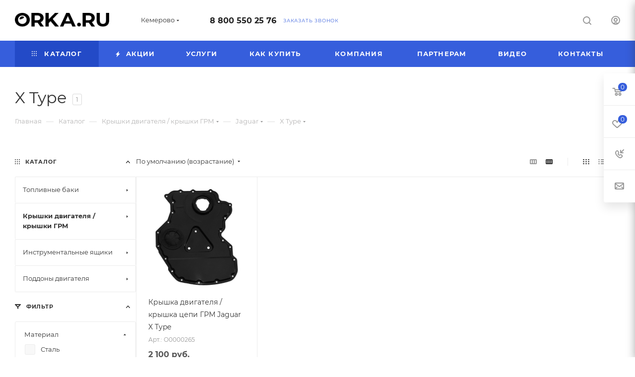

--- FILE ---
content_type: text/html; charset=UTF-8
request_url: https://kemerovo.orka.ru/catalog/kryshki_dvigatelya_kryshki_grm/jaguar_kryshka_grm/x_type_kryshka_grm/
body_size: 82392
content:
<!DOCTYPE html>
<html xmlns="http://www.w3.org/1999/xhtml" xml:lang="ru" lang="ru"  >
<head>
	<title>X Type для легковых и грузовых авто | Орка в Кемерово</title>
	<meta name="viewport" content="initial-scale=1.0, width=device-width, maximum-scale=1" />
	<meta name="HandheldFriendly" content="true" />
	<meta name="yes" content="yes" />
	<meta name="apple-mobile-web-app-status-bar-style" content="black" />
	<meta name="SKYPE_TOOLBAR" content="SKYPE_TOOLBAR_PARSER_COMPATIBLE" />
	<meta http-equiv="Content-Type" content="text/html; charset=UTF-8" />
<meta name="description" content="X Type для легковых и грузовых авто высокого качества в Кемерово | Более 1500 наименований | Гарантия до 5 лет | Доставка по СНГ | Бесплатный звонок 8(800)550-25-76" />
<script data-skip-moving="true">(function(w, d, n) {var cl = "bx-core";var ht = d.documentElement;var htc = ht ? ht.className : undefined;if (htc === undefined || htc.indexOf(cl) !== -1){return;}var ua = n.userAgent;if (/(iPad;)|(iPhone;)/i.test(ua)){cl += " bx-ios";}else if (/Windows/i.test(ua)){cl += ' bx-win';}else if (/Macintosh/i.test(ua)){cl += " bx-mac";}else if (/Linux/i.test(ua) && !/Android/i.test(ua)){cl += " bx-linux";}else if (/Android/i.test(ua)){cl += " bx-android";}cl += (/(ipad|iphone|android|mobile|touch)/i.test(ua) ? " bx-touch" : " bx-no-touch");cl += w.devicePixelRatio && w.devicePixelRatio >= 2? " bx-retina": " bx-no-retina";if (/AppleWebKit/.test(ua)){cl += " bx-chrome";}else if (/Opera/.test(ua)){cl += " bx-opera";}else if (/Firefox/.test(ua)){cl += " bx-firefox";}ht.className = htc ? htc + " " + cl : cl;})(window, document, navigator);</script>

<link href="/bitrix/css/aspro.max/notice.min.css?17492080032876" rel="stylesheet"/>
<link href="/bitrix/js/ui/design-tokens/dist/ui.design-tokens.min.css?174920794223463" rel="stylesheet"/>
<link href="/bitrix/js/ui/fonts/opensans/ui.font.opensans.min.css?17492079452320" rel="stylesheet"/>
<link href="/bitrix/js/main/popup/dist/main.popup.bundle.min.css?175067339228056" rel="stylesheet"/>
<link href="/bitrix/cache/css/s1/aspro_max/page_6037f1562a7b8e760f086b90d4e1b336/page_6037f1562a7b8e760f086b90d4e1b336_v1.css?176906829068332" rel="stylesheet"/>
<link href="/bitrix/cache/css/s1/aspro_max/default_47a867beae771f9c161e7de74c8972e1/default_47a867beae771f9c161e7de74c8972e1_v1.css?17690675829228" rel="stylesheet"/>
<link href="/bitrix/cache/css/s1/aspro_max/template_90cd947a67fb4be05256f8579e7519a9/template_90cd947a67fb4be05256f8579e7519a9_v1.css?17690675821074929" rel="stylesheet" data-template-style="true"/>


<script type="extension/settings" data-extension="currency.currency-core">{"region":"ru"}</script>


<link href="/bitrix/templates/aspro_max/css/critical.min.css?174920793324" data-skip-moving="true" rel="stylesheet">
<meta name="theme-color" content="#365edc">
<style>:root{--theme-base-color: #365edc;--theme-base-opacity-color: #365edc1a;--theme-base-color-hue:226;--theme-base-color-saturation:70%;--theme-base-color-lightness:54%;}</style>
<style>html {--theme-page-width: 1500px;--theme-page-width-padding: 30px}</style>
<script data-skip-moving="true">window.lazySizesConfig = window.lazySizesConfig || {};lazySizesConfig.loadMode = 1;lazySizesConfig.expand = 200;lazySizesConfig.expFactor = 1;lazySizesConfig.hFac = 0.1;window.lazySizesConfig.loadHidden = false;window.lazySizesConfig.lazyClass = "lazy";</script>
<script src="/bitrix/templates/aspro_max/js/ls.unveilhooks.min.js" data-skip-moving="true" defer></script>
<script src="/bitrix/templates/aspro_max/js/lazysizes.min.js" data-skip-moving="true" defer></script>
<link href="/bitrix/templates/aspro_max/css/print.min.css?174920793321755" data-template-style="true" rel="stylesheet" media="print">
                    
                    <script data-skip-moving="true" src="/bitrix/js/main/jquery/jquery-3.6.0.min.js"></script>
                    <script data-skip-moving="true" src="/bitrix/templates/aspro_max/js/speed.min.js?=1749207931"></script>
<link rel="apple-touch-icon" sizes="180x180" href="/upload/CMax/469/06n0koqdhgdnxiux02f9smxt3q4qx8ui/5544544Без имени-1.png" />
<meta property="ya:interaction" content="XML_FORM" />
<meta property="ya:interaction:url" content="https://kemerovo.orka.ru/catalog/kryshki_dvigatelya_kryshki_grm/jaguar_kryshka_grm/x_type_kryshka_grm/?mode=xml" />
<meta property="og:image" content="https://kemerovo.orka.ru:443/upload/CMax/db1/pjjmoj52e8zdna2310efs0cp23939ao6.png" />
<link rel="image_src" href="https://kemerovo.orka.ru:443/upload/CMax/db1/pjjmoj52e8zdna2310efs0cp23939ao6.png"  />
<meta property="og:title" content="X Type для легковых и грузовых авто | Орка в Кемерово" />
<meta property="og:type" content="website" />
<meta property="og:url" content="https://kemerovo.orka.ru:443/catalog/kryshki_dvigatelya_kryshki_grm/jaguar_kryshka_grm/x_type_kryshka_grm/" />
<meta property="og:description" content="X Type для легковых и грузовых авто высокого качества в Кемерово | Более 1500 наименований | Гарантия до 5 лет | Доставка по СНГ | Бесплатный звонок 8(800)550-25-76" />
		<style>html {--theme-items-gap:32px;--fixed-header:80px;}</style>	</head>
<body class=" site_s1  fill_bg_n catalog-delayed-btn-Y theme-light" id="main" data-site="/">
		
	<div id="panel"></div>
	
				<!--'start_frame_cache_basketitems-component-block'-->												<div id="ajax_basket"></div>
					<!--'end_frame_cache_basketitems-component-block'-->								<div class="cd-modal-bg"></div>
		<script data-skip-moving="true">var solutionName = 'arMaxOptions';</script>
		<script src="/bitrix/templates/aspro_max/js/setTheme.php?site_id=s1&site_dir=/" data-skip-moving="true"></script>
				<div class="wrapper1  header_bgcolored long_header colored_header with_left_block  catalog_page basket_fly fly2 basket_fill_WHITE side_LEFT block_side_NORMAL catalog_icons_N banner_auto with_fast_view mheader-v1 header-v1 header-font-lower_N regions_Y title_position_LEFT footer-v1_custom front-vindex1 mfixed_Y mfixed_view_always title-v3 lazy_Y with_phones compact-catalog dark-hover-overlay normal-catalog-img landing-normal big-banners-mobile-normal bottom-icons-panel-N compact-breadcrumbs-N catalog-delayed-btn-Y  ">

<div class="mega_fixed_menu scrollblock">
	<div class="maxwidth-theme">
		<svg class="svg svg-close" width="14" height="14" viewBox="0 0 14 14">
		  <path data-name="Rounded Rectangle 568 copy 16" d="M1009.4,953l5.32,5.315a0.987,0.987,0,0,1,0,1.4,1,1,0,0,1-1.41,0L1008,954.4l-5.32,5.315a0.991,0.991,0,0,1-1.4-1.4L1006.6,953l-5.32-5.315a0.991,0.991,0,0,1,1.4-1.4l5.32,5.315,5.31-5.315a1,1,0,0,1,1.41,0,0.987,0.987,0,0,1,0,1.4Z" transform="translate(-1001 -946)"></path>
		</svg>
		<i class="svg svg-close mask arrow"></i>
		<div class="row">
			<div class="col-md-9">
				<div class="left_menu_block">
					<div class="logo_block flexbox flexbox--row align-items-normal">
						<div class="logo">
							<a href="/"><img src="/upload/CMax/db1/pjjmoj52e8zdna2310efs0cp23939ao6.png" alt="Сайт по умолчанию" title="Сайт по умолчанию" data-src="" /></a>						</div>
						<div class="top-description addr">
							Союз производителей топливных баков						</div>
					</div>
					<div class="search_block">
						<div class="search_wrap">
							<div class="search-block">
									<div class="search-wrapper">
		<div id="title-search_mega_menu">
			<form action="/catalog/" class="search">
				<div class="search-input-div">
					<input class="search-input" id="title-search-input_mega_menu" type="text" name="q" value="" placeholder="Поиск" size="20" maxlength="50" autocomplete="off" />
				</div>
				<div class="search-button-div">
					<button class="btn btn-search" type="submit" name="s" value="Найти"><i class="svg search2  inline " aria-hidden="true"><svg width="17" height="17" ><use xlink:href="/bitrix/templates/aspro_max/images/svg/header_icons_srite.svg?1754995397#search"></use></svg></i></button>
					
					<span class="close-block inline-search-hide"><span class="svg svg-close close-icons"></span></span>
				</div>
			</form>
		</div>
	</div>
							</div>
						</div>
					</div>
										<!-- noindex -->

	<div class="burger_menu_wrapper">
		
			<div class="top_link_wrapper">
				<div class="menu-item dropdown catalog wide_menu   active">
					<div class="wrap">
						<a class="dropdown-toggle" href="/catalog/">
							<div class="link-title color-theme-hover">
																	<i class="svg inline  svg-inline-icon_catalog" aria-hidden="true" ><svg xmlns="http://www.w3.org/2000/svg" width="10" height="10" viewBox="0 0 10 10"><path  data-name="Rounded Rectangle 969 copy 7" class="cls-1" d="M644,76a1,1,0,1,1-1,1A1,1,0,0,1,644,76Zm4,0a1,1,0,1,1-1,1A1,1,0,0,1,648,76Zm4,0a1,1,0,1,1-1,1A1,1,0,0,1,652,76Zm-8,4a1,1,0,1,1-1,1A1,1,0,0,1,644,80Zm4,0a1,1,0,1,1-1,1A1,1,0,0,1,648,80Zm4,0a1,1,0,1,1-1,1A1,1,0,0,1,652,80Zm-8,4a1,1,0,1,1-1,1A1,1,0,0,1,644,84Zm4,0a1,1,0,1,1-1,1A1,1,0,0,1,648,84Zm4,0a1,1,0,1,1-1,1A1,1,0,0,1,652,84Z" transform="translate(-643 -76)"/></svg></i>																Каталог							</div>
						</a>
													<span class="tail"></span>
							<div class="burger-dropdown-menu row">
								<div class="menu-wrapper" >
									
																														<div class="col-md-4 dropdown-submenu  has_img">
																						<a href="/catalog/toplivnye_baki/" class="color-theme-hover" title="Топливные баки">
												<span class="name option-font-bold">Топливные баки</span>
											</a>
																								<div class="burger-dropdown-menu toggle_menu">
																																									<div class="menu-item  dropdown-submenu ">
															<a href="/catalog/toplivnye_baki/mitsubishi/" title="Mitsubishi">
																<span class="name color-theme-hover">Mitsubishi</span>
															</a>
																															<div class="burger-dropdown-menu with_padding">
																																			<div class="menu-item ">
																			<a href="/catalog/toplivnye_baki/mitsubishi/airtrek/" title="Airtrek">
																				<span class="name color-theme-hover">Airtrek</span>
																			</a>
																		</div>
																																			<div class="menu-item ">
																			<a href="/catalog/toplivnye_baki/mitsubishi/challenger/" title="Challenger">
																				<span class="name color-theme-hover">Challenger</span>
																			</a>
																		</div>
																																			<div class="menu-item ">
																			<a href="/catalog/toplivnye_baki/mitsubishi/delica/" title="Delica">
																				<span class="name color-theme-hover">Delica</span>
																			</a>
																		</div>
																																			<div class="menu-item ">
																			<a href="/catalog/toplivnye_baki/mitsubishi/dion/" title="Dion">
																				<span class="name color-theme-hover">Dion</span>
																			</a>
																		</div>
																																			<div class="menu-item ">
																			<a href="/catalog/toplivnye_baki/mitsubishi/mitsubishi_eclipse_cross_4wd/" title="Eclipse Cross (4WD)">
																				<span class="name color-theme-hover">Eclipse Cross (4WD)</span>
																			</a>
																		</div>
																																			<div class="menu-item ">
																			<a href="/catalog/toplivnye_baki/mitsubishi/endeavor_1/" title="Endeavor 1">
																				<span class="name color-theme-hover">Endeavor 1</span>
																			</a>
																		</div>
																																			<div class="menu-item ">
																			<a href="/catalog/toplivnye_baki/mitsubishi/galant/" title="Galant">
																				<span class="name color-theme-hover">Galant</span>
																			</a>
																		</div>
																																			<div class="menu-item ">
																			<a href="/catalog/toplivnye_baki/mitsubishi/grandis/" title="Grandis">
																				<span class="name color-theme-hover">Grandis</span>
																			</a>
																		</div>
																																			<div class="menu-item ">
																			<a href="/catalog/toplivnye_baki/mitsubishi/l200/" title="L200">
																				<span class="name color-theme-hover">L200</span>
																			</a>
																		</div>
																																			<div class="menu-item ">
																			<a href="/catalog/toplivnye_baki/mitsubishi/lancer_10/" title="Lancer 10">
																				<span class="name color-theme-hover">Lancer 10</span>
																			</a>
																		</div>
																																			<div class="menu-item ">
																			<a href="/catalog/toplivnye_baki/mitsubishi/lancer_10_evolution/" title="Lancer 10 EVOLUTION">
																				<span class="name color-theme-hover">Lancer 10 EVOLUTION</span>
																			</a>
																		</div>
																																			<div class="menu-item ">
																			<a href="/catalog/toplivnye_baki/mitsubishi/lancer_9/" title="Lancer 9">
																				<span class="name color-theme-hover">Lancer 9</span>
																			</a>
																		</div>
																																			<div class="menu-item ">
																			<a href="/catalog/toplivnye_baki/mitsubishi/montero_2_korotysh/" title="Montero 2 коротыш">
																				<span class="name color-theme-hover">Montero 2 коротыш</span>
																			</a>
																		</div>
																																			<div class="menu-item ">
																			<a href="/catalog/toplivnye_baki/mitsubishi/montero_sport_1/" title="Montero Sport 1">
																				<span class="name color-theme-hover">Montero Sport 1</span>
																			</a>
																		</div>
																																			<div class="menu-item ">
																			<a href="/catalog/toplivnye_baki/mitsubishi/nativa/" title="Nativa">
																				<span class="name color-theme-hover">Nativa</span>
																			</a>
																		</div>
																																			<div class="menu-item ">
																			<a href="/catalog/toplivnye_baki/mitsubishi/outlander_1/" title="Outlander 1">
																				<span class="name color-theme-hover">Outlander 1</span>
																			</a>
																		</div>
																																			<div class="menu-item ">
																			<a href="/catalog/toplivnye_baki/mitsubishi/outlander_2/" title="Outlander 2">
																				<span class="name color-theme-hover">Outlander 2</span>
																			</a>
																		</div>
																																			<div class="menu-item ">
																			<a href="/catalog/toplivnye_baki/mitsubishi/outlander_xl/" title="Outlander XL">
																				<span class="name color-theme-hover">Outlander XL</span>
																			</a>
																		</div>
																																			<div class="menu-item ">
																			<a href="/catalog/toplivnye_baki/mitsubishi/pajero_2/" title="Pajero 2">
																				<span class="name color-theme-hover">Pajero 2</span>
																			</a>
																		</div>
																																			<div class="menu-item ">
																			<a href="/catalog/toplivnye_baki/mitsubishi/pajero_2_korotysh/" title="Pajero 2 коротыш">
																				<span class="name color-theme-hover">Pajero 2 коротыш</span>
																			</a>
																		</div>
																																			<div class="menu-item ">
																			<a href="/catalog/toplivnye_baki/mitsubishi/pajero_3/" title="Pajero 3">
																				<span class="name color-theme-hover">Pajero 3</span>
																			</a>
																		</div>
																																			<div class="menu-item ">
																			<a href="/catalog/toplivnye_baki/mitsubishi/pajero_3_korotysh/" title="Pajero 3 коротыш">
																				<span class="name color-theme-hover">Pajero 3 коротыш</span>
																			</a>
																		</div>
																																			<div class="menu-item ">
																			<a href="/catalog/toplivnye_baki/mitsubishi/pajero_4/" title="Pajero 4">
																				<span class="name color-theme-hover">Pajero 4</span>
																			</a>
																		</div>
																																			<div class="menu-item ">
																			<a href="/catalog/toplivnye_baki/mitsubishi/pajero_4_korotysh/" title="Pajero 4 коротыш">
																				<span class="name color-theme-hover">Pajero 4 коротыш</span>
																			</a>
																		</div>
																																			<div class="menu-item ">
																			<a href="/catalog/toplivnye_baki/mitsubishi/pajero_pinin/" title="Pajero Pinin">
																				<span class="name color-theme-hover">Pajero Pinin</span>
																			</a>
																		</div>
																																			<div class="menu-item ">
																			<a href="/catalog/toplivnye_baki/mitsubishi/pajero_sport_1/" title="Pajero sport 1">
																				<span class="name color-theme-hover">Pajero sport 1</span>
																			</a>
																		</div>
																																			<div class="menu-item ">
																			<a href="/catalog/toplivnye_baki/mitsubishi/pajero_sport_2/" title="Pajero sport 2">
																				<span class="name color-theme-hover">Pajero sport 2</span>
																			</a>
																		</div>
																																			<div class="menu-item ">
																			<a href="/catalog/toplivnye_baki/mitsubishi/pajero_sport_3/" title="Pajero sport 3">
																				<span class="name color-theme-hover">Pajero sport 3</span>
																			</a>
																		</div>
																																			<div class="menu-item ">
																			<a href="/catalog/toplivnye_baki/mitsubishi/space_gear/" title="Space Gear">
																				<span class="name color-theme-hover">Space Gear</span>
																			</a>
																		</div>
																																			<div class="menu-item ">
																			<a href="/catalog/toplivnye_baki/mitsubishi/askh/" title="АSХ">
																				<span class="name color-theme-hover">АSХ</span>
																			</a>
																		</div>
																																	</div>
																													</div>
																																									<div class="menu-item  dropdown-submenu ">
															<a href="/catalog/toplivnye_baki/kia/" title="KIA">
																<span class="name color-theme-hover">KIA</span>
															</a>
																															<div class="burger-dropdown-menu with_padding">
																																			<div class="menu-item ">
																			<a href="/catalog/toplivnye_baki/kia/carnival/" title="Carnival">
																				<span class="name color-theme-hover">Carnival</span>
																			</a>
																		</div>
																																			<div class="menu-item ">
																			<a href="/catalog/toplivnye_baki/kia/carnival_2/" title="Carnival 2">
																				<span class="name color-theme-hover">Carnival 2</span>
																			</a>
																		</div>
																																			<div class="menu-item ">
																			<a href="/catalog/toplivnye_baki/kia/ceed/" title="Ceed">
																				<span class="name color-theme-hover">Ceed</span>
																			</a>
																		</div>
																																			<div class="menu-item ">
																			<a href="/catalog/toplivnye_baki/kia/cerato/" title="Cerato">
																				<span class="name color-theme-hover">Cerato</span>
																			</a>
																		</div>
																																			<div class="menu-item ">
																			<a href="/catalog/toplivnye_baki/kia/magentis/" title="Magentis">
																				<span class="name color-theme-hover">Magentis</span>
																			</a>
																		</div>
																																			<div class="menu-item ">
																			<a href="/catalog/toplivnye_baki/kia/pride/" title="Pride">
																				<span class="name color-theme-hover">Pride</span>
																			</a>
																		</div>
																																			<div class="menu-item ">
																			<a href="/catalog/toplivnye_baki/kia/rio_2_2005_2011/" title="Rio 2">
																				<span class="name color-theme-hover">Rio 2</span>
																			</a>
																		</div>
																																			<div class="menu-item ">
																			<a href="/catalog/toplivnye_baki/kia/rio_3/" title="Rio 3">
																				<span class="name color-theme-hover">Rio 3</span>
																			</a>
																		</div>
																																			<div class="menu-item ">
																			<a href="/catalog/toplivnye_baki/kia/sedona/" title="Sedona">
																				<span class="name color-theme-hover">Sedona</span>
																			</a>
																		</div>
																																			<div class="menu-item ">
																			<a href="/catalog/toplivnye_baki/kia/sorento/" title="Sorento">
																				<span class="name color-theme-hover">Sorento</span>
																			</a>
																		</div>
																																			<div class="menu-item ">
																			<a href="/catalog/toplivnye_baki/kia/spectra/" title="Spectra">
																				<span class="name color-theme-hover">Spectra</span>
																			</a>
																		</div>
																																			<div class="menu-item ">
																			<a href="/catalog/toplivnye_baki/kia/sportage_1/" title="Sportage 1">
																				<span class="name color-theme-hover">Sportage 1</span>
																			</a>
																		</div>
																																			<div class="menu-item ">
																			<a href="/catalog/toplivnye_baki/kia/sportage_2/" title="Sportage 2">
																				<span class="name color-theme-hover">Sportage 2</span>
																			</a>
																		</div>
																																			<div class="menu-item ">
																			<a href="/catalog/toplivnye_baki/kia/venga/" title="Venga">
																				<span class="name color-theme-hover">Venga</span>
																			</a>
																		</div>
																																	</div>
																													</div>
																																									<div class="menu-item  dropdown-submenu ">
															<a href="/catalog/toplivnye_baki/hyundai/" title="Hyundai">
																<span class="name color-theme-hover">Hyundai</span>
															</a>
																															<div class="burger-dropdown-menu with_padding">
																																			<div class="menu-item ">
																			<a href="/catalog/toplivnye_baki/hyundai/i20/" title=" i20">
																				<span class="name color-theme-hover"> i20</span>
																			</a>
																		</div>
																																			<div class="menu-item ">
																			<a href="/catalog/toplivnye_baki/hyundai/accent/" title="Accent">
																				<span class="name color-theme-hover">Accent</span>
																			</a>
																		</div>
																																			<div class="menu-item ">
																			<a href="/catalog/toplivnye_baki/hyundai/click/" title="Click">
																				<span class="name color-theme-hover">Click</span>
																			</a>
																		</div>
																																			<div class="menu-item ">
																			<a href="/catalog/toplivnye_baki/hyundai/elantra/" title="Elantra">
																				<span class="name color-theme-hover">Elantra</span>
																			</a>
																		</div>
																																			<div class="menu-item ">
																			<a href="/catalog/toplivnye_baki/hyundai/galloper/" title="GALLOPER">
																				<span class="name color-theme-hover">GALLOPER</span>
																			</a>
																		</div>
																																			<div class="menu-item ">
																			<a href="/catalog/toplivnye_baki/hyundai/getz/" title="Getz">
																				<span class="name color-theme-hover">Getz</span>
																			</a>
																		</div>
																																			<div class="menu-item ">
																			<a href="/catalog/toplivnye_baki/hyundai/h100/" title="H100">
																				<span class="name color-theme-hover">H100</span>
																			</a>
																		</div>
																																			<div class="menu-item ">
																			<a href="/catalog/toplivnye_baki/hyundai/i10/" title="i10">
																				<span class="name color-theme-hover">i10</span>
																			</a>
																		</div>
																																			<div class="menu-item ">
																			<a href="/catalog/toplivnye_baki/hyundai/i30/" title="i30">
																				<span class="name color-theme-hover">i30</span>
																			</a>
																		</div>
																																			<div class="menu-item ">
																			<a href="/catalog/toplivnye_baki/hyundai/i40/" title="i40">
																				<span class="name color-theme-hover">i40</span>
																			</a>
																		</div>
																																			<div class="menu-item ">
																			<a href="/catalog/toplivnye_baki/hyundai/ix20/" title="IX20">
																				<span class="name color-theme-hover">IX20</span>
																			</a>
																		</div>
																																			<div class="menu-item ">
																			<a href="/catalog/toplivnye_baki/hyundai/ix35/" title="ix35">
																				<span class="name color-theme-hover">ix35</span>
																			</a>
																		</div>
																																			<div class="menu-item ">
																			<a href="/catalog/toplivnye_baki/hyundai/matrix/" title="Matrix">
																				<span class="name color-theme-hover">Matrix</span>
																			</a>
																		</div>
																																			<div class="menu-item ">
																			<a href="/catalog/toplivnye_baki/hyundai/santa_fe/" title="Santa Fe">
																				<span class="name color-theme-hover">Santa Fe</span>
																			</a>
																		</div>
																																			<div class="menu-item ">
																			<a href="/catalog/toplivnye_baki/hyundai/solaris/" title="Solaris">
																				<span class="name color-theme-hover">Solaris</span>
																			</a>
																		</div>
																																			<div class="menu-item ">
																			<a href="/catalog/toplivnye_baki/hyundai/sonata/" title="Sonata">
																				<span class="name color-theme-hover">Sonata</span>
																			</a>
																		</div>
																																			<div class="menu-item ">
																			<a href="/catalog/toplivnye_baki/hyundai/tucson/" title="Tucson">
																				<span class="name color-theme-hover">Tucson</span>
																			</a>
																		</div>
																																			<div class="menu-item ">
																			<a href="/catalog/toplivnye_baki/hyundai/verna/" title="Verna">
																				<span class="name color-theme-hover">Verna</span>
																			</a>
																		</div>
																																	</div>
																													</div>
																																									<div class="menu-item  dropdown-submenu ">
															<a href="/catalog/toplivnye_baki/chevrolet/" title="Chevrolet">
																<span class="name color-theme-hover">Chevrolet</span>
															</a>
																															<div class="burger-dropdown-menu with_padding">
																																			<div class="menu-item ">
																			<a href="/catalog/toplivnye_baki/chevrolet/aveo/" title="Aveo">
																				<span class="name color-theme-hover">Aveo</span>
																			</a>
																		</div>
																																			<div class="menu-item ">
																			<a href="/catalog/toplivnye_baki/chevrolet/blazer/" title="Blazer">
																				<span class="name color-theme-hover">Blazer</span>
																			</a>
																		</div>
																																			<div class="menu-item ">
																			<a href="/catalog/toplivnye_baki/chevrolet/cobalt/" title="Cobalt">
																				<span class="name color-theme-hover">Cobalt</span>
																			</a>
																		</div>
																																			<div class="menu-item ">
																			<a href="/catalog/toplivnye_baki/chevrolet/epica/" title="Epica">
																				<span class="name color-theme-hover">Epica</span>
																			</a>
																		</div>
																																			<div class="menu-item ">
																			<a href="/catalog/toplivnye_baki/chevrolet/kalos/" title="Kalos">
																				<span class="name color-theme-hover">Kalos</span>
																			</a>
																		</div>
																																			<div class="menu-item ">
																			<a href="/catalog/toplivnye_baki/chevrolet/lacetti/" title="Lacetti">
																				<span class="name color-theme-hover">Lacetti</span>
																			</a>
																		</div>
																																			<div class="menu-item ">
																			<a href="/catalog/toplivnye_baki/chevrolet/lanos/" title="Lanos">
																				<span class="name color-theme-hover">Lanos</span>
																			</a>
																		</div>
																																			<div class="menu-item ">
																			<a href="/catalog/toplivnye_baki/chevrolet/optra/" title="Optra">
																				<span class="name color-theme-hover">Optra</span>
																			</a>
																		</div>
																																			<div class="menu-item ">
																			<a href="/catalog/toplivnye_baki/chevrolet/rezzo/" title="Rezzo">
																				<span class="name color-theme-hover">Rezzo</span>
																			</a>
																		</div>
																																			<div class="menu-item ">
																			<a href="/catalog/toplivnye_baki/chevrolet/tacuma/" title="Tacuma">
																				<span class="name color-theme-hover">Tacuma</span>
																			</a>
																		</div>
																																			<div class="menu-item ">
																			<a href="/catalog/toplivnye_baki/chevrolet/tracker/" title="Tracker">
																				<span class="name color-theme-hover">Tracker</span>
																			</a>
																		</div>
																																			<div class="menu-item ">
																			<a href="/catalog/toplivnye_baki/chevrolet/vivant/" title="Vivant">
																				<span class="name color-theme-hover">Vivant</span>
																			</a>
																		</div>
																																	</div>
																													</div>
																																									<div class="menu-item  dropdown-submenu ">
															<a href="/catalog/toplivnye_baki/daewoo/" title="Daewoo">
																<span class="name color-theme-hover">Daewoo</span>
															</a>
																															<div class="burger-dropdown-menu with_padding">
																																			<div class="menu-item ">
																			<a href="/catalog/toplivnye_baki/daewoo/gentra/" title="Gentra">
																				<span class="name color-theme-hover">Gentra</span>
																			</a>
																		</div>
																																			<div class="menu-item ">
																			<a href="/catalog/toplivnye_baki/daewoo/kalos_daewoo/" title="Kalos">
																				<span class="name color-theme-hover">Kalos</span>
																			</a>
																		</div>
																																			<div class="menu-item ">
																			<a href="/catalog/toplivnye_baki/daewoo/daewoo_lanos/" title="Lanos">
																				<span class="name color-theme-hover">Lanos</span>
																			</a>
																		</div>
																																			<div class="menu-item ">
																			<a href="/catalog/toplivnye_baki/daewoo/matiz/" title="Matiz">
																				<span class="name color-theme-hover">Matiz</span>
																			</a>
																		</div>
																																			<div class="menu-item ">
																			<a href="/catalog/toplivnye_baki/daewoo/nubira/" title="Nubira">
																				<span class="name color-theme-hover">Nubira</span>
																			</a>
																		</div>
																																	</div>
																													</div>
																																									<div class="menu-item  dropdown-submenu ">
															<a href="/catalog/toplivnye_baki/toyota/" title="Toyota">
																<span class="name color-theme-hover">Toyota</span>
															</a>
																															<div class="burger-dropdown-menu with_padding">
																																			<div class="menu-item ">
																			<a href="/catalog/toplivnye_baki/toyota/funcargo/" title=" Funcargo">
																				<span class="name color-theme-hover"> Funcargo</span>
																			</a>
																		</div>
																																			<div class="menu-item ">
																			<a href="/catalog/toplivnye_baki/toyota/avensis_verso/" title="Avensis Verso">
																				<span class="name color-theme-hover">Avensis Verso</span>
																			</a>
																		</div>
																																			<div class="menu-item ">
																			<a href="/catalog/toplivnye_baki/toyota/bb/" title="bB">
																				<span class="name color-theme-hover">bB</span>
																			</a>
																		</div>
																																			<div class="menu-item ">
																			<a href="/catalog/toplivnye_baki/toyota/camry_v30/" title="Camry V30">
																				<span class="name color-theme-hover">Camry V30</span>
																			</a>
																		</div>
																																			<div class="menu-item ">
																			<a href="/catalog/toplivnye_baki/toyota/camry_v40/" title="Camry V40">
																				<span class="name color-theme-hover">Camry V40</span>
																			</a>
																		</div>
																																			<div class="menu-item ">
																			<a href="/catalog/toplivnye_baki/toyota/camry_v50/" title="Camry V50">
																				<span class="name color-theme-hover">Camry V50</span>
																			</a>
																		</div>
																																			<div class="menu-item ">
																			<a href="/catalog/toplivnye_baki/toyota/toyota_corolla_e120/" title="Corolla">
																				<span class="name color-theme-hover">Corolla</span>
																			</a>
																		</div>
																																			<div class="menu-item ">
																			<a href="/catalog/toplivnye_baki/toyota/corolla_verso/" title="Corolla Verso">
																				<span class="name color-theme-hover">Corolla Verso</span>
																			</a>
																		</div>
																																			<div class="menu-item ">
																			<a href="/catalog/toplivnye_baki/toyota/toyota_corolla_verso_e12/" title="Corolla Verso E120">
																				<span class="name color-theme-hover">Corolla Verso E120</span>
																			</a>
																		</div>
																																			<div class="menu-item ">
																			<a href="/catalog/toplivnye_baki/toyota/harrier/" title="Harrier">
																				<span class="name color-theme-hover">Harrier</span>
																			</a>
																		</div>
																																			<div class="menu-item ">
																			<a href="/catalog/toplivnye_baki/toyota/hiace/" title="Hiace">
																				<span class="name color-theme-hover">Hiace</span>
																			</a>
																		</div>
																																			<div class="menu-item ">
																			<a href="/catalog/toplivnye_baki/toyota/ist/" title="ist">
																				<span class="name color-theme-hover">ist</span>
																			</a>
																		</div>
																																			<div class="menu-item ">
																			<a href="/catalog/toplivnye_baki/toyota/kluger/" title="Kluger">
																				<span class="name color-theme-hover">Kluger</span>
																			</a>
																		</div>
																																			<div class="menu-item ">
																			<a href="/catalog/toplivnye_baki/toyota/land_cruiser_100/" title="Land Cruiser 100">
																				<span class="name color-theme-hover">Land Cruiser 100</span>
																			</a>
																		</div>
																																			<div class="menu-item ">
																			<a href="/catalog/toplivnye_baki/toyota/land_cruiser_90/" title="Land Cruiser 90">
																				<span class="name color-theme-hover">Land Cruiser 90</span>
																			</a>
																		</div>
																																			<div class="menu-item ">
																			<a href="/catalog/toplivnye_baki/toyota/platz/" title="Platz">
																				<span class="name color-theme-hover">Platz</span>
																			</a>
																		</div>
																																			<div class="menu-item ">
																			<a href="/catalog/toplivnye_baki/toyota/rav_4/" title="RAV 4">
																				<span class="name color-theme-hover">RAV 4</span>
																			</a>
																		</div>
																																			<div class="menu-item ">
																			<a href="/catalog/toplivnye_baki/toyota/sequoia/" title="Sequoia">
																				<span class="name color-theme-hover">Sequoia</span>
																			</a>
																		</div>
																																			<div class="menu-item ">
																			<a href="/catalog/toplivnye_baki/toyota/vitz/" title="Vitz">
																				<span class="name color-theme-hover">Vitz</span>
																			</a>
																		</div>
																																			<div class="menu-item ">
																			<a href="/catalog/toplivnye_baki/toyota/windom/" title="Windom">
																				<span class="name color-theme-hover">Windom</span>
																			</a>
																		</div>
																																			<div class="menu-item ">
																			<a href="/catalog/toplivnye_baki/toyota/yaris/" title="Yaris">
																				<span class="name color-theme-hover">Yaris</span>
																			</a>
																		</div>
																																			<div class="menu-item ">
																			<a href="/catalog/toplivnye_baki/toyota/corolla-e100/" title="Corolla E100">
																				<span class="name color-theme-hover">Corolla E100</span>
																			</a>
																		</div>
																																			<div class="menu-item ">
																			<a href="/catalog/toplivnye_baki/toyota/corolla-e110/" title="Corolla E110">
																				<span class="name color-theme-hover">Corolla E110</span>
																			</a>
																		</div>
																																	</div>
																													</div>
																																									<div class="menu-item  dropdown-submenu ">
															<a href="/catalog/toplivnye_baki/ssangyong/" title="SsangYong">
																<span class="name color-theme-hover">SsangYong</span>
															</a>
																															<div class="burger-dropdown-menu with_padding">
																																			<div class="menu-item ">
																			<a href="/catalog/toplivnye_baki/ssangyong/actyon/" title="Actyon">
																				<span class="name color-theme-hover">Actyon</span>
																			</a>
																		</div>
																																			<div class="menu-item ">
																			<a href="/catalog/toplivnye_baki/ssangyong/kyron/" title="Kyron">
																				<span class="name color-theme-hover">Kyron</span>
																			</a>
																		</div>
																																			<div class="menu-item ">
																			<a href="/catalog/toplivnye_baki/ssangyong/musso/" title="Musso">
																				<span class="name color-theme-hover">Musso</span>
																			</a>
																		</div>
																																			<div class="menu-item ">
																			<a href="/catalog/toplivnye_baki/ssangyong/rexton_1/" title="Rexton 1">
																				<span class="name color-theme-hover">Rexton 1</span>
																			</a>
																		</div>
																																			<div class="menu-item ">
																			<a href="/catalog/toplivnye_baki/ssangyong/rexton_2/" title="Rexton 2">
																				<span class="name color-theme-hover">Rexton 2</span>
																			</a>
																		</div>
																																	</div>
																													</div>
																																									<div class="menu-item  dropdown-submenu ">
															<a href="/catalog/toplivnye_baki/fiat/" title="Fiat">
																<span class="name color-theme-hover">Fiat</span>
															</a>
																															<div class="burger-dropdown-menu with_padding">
																																			<div class="menu-item ">
																			<a href="/catalog/toplivnye_baki/fiat/sahin/" title=" Sahin">
																				<span class="name color-theme-hover"> Sahin</span>
																			</a>
																		</div>
																																			<div class="menu-item ">
																			<a href="/catalog/toplivnye_baki/fiat/seat/" title="124">
																				<span class="name color-theme-hover">124</span>
																			</a>
																		</div>
																																			<div class="menu-item ">
																			<a href="/catalog/toplivnye_baki/fiat/albea/" title="Albea">
																				<span class="name color-theme-hover">Albea</span>
																			</a>
																		</div>
																																			<div class="menu-item ">
																			<a href="/catalog/toplivnye_baki/fiat/dogan/" title="Dogan">
																				<span class="name color-theme-hover">Dogan</span>
																			</a>
																		</div>
																																			<div class="menu-item ">
																			<a href="/catalog/toplivnye_baki/fiat/ducato/" title="Ducato">
																				<span class="name color-theme-hover">Ducato</span>
																			</a>
																		</div>
																																			<div class="menu-item ">
																			<a href="/catalog/toplivnye_baki/fiat/fiorino/" title="Fiorino">
																				<span class="name color-theme-hover">Fiorino</span>
																			</a>
																		</div>
																																			<div class="menu-item ">
																			<a href="/catalog/toplivnye_baki/fiat/karta/" title="Kartal">
																				<span class="name color-theme-hover">Kartal</span>
																			</a>
																		</div>
																																			<div class="menu-item ">
																			<a href="/catalog/toplivnye_baki/fiat/linea/" title="Linea">
																				<span class="name color-theme-hover">Linea</span>
																			</a>
																		</div>
																																			<div class="menu-item ">
																			<a href="/catalog/toplivnye_baki/fiat/murat_/" title="Murat ">
																				<span class="name color-theme-hover">Murat </span>
																			</a>
																		</div>
																																			<div class="menu-item ">
																			<a href="/catalog/toplivnye_baki/fiat/nuevo/" title="Nuova">
																				<span class="name color-theme-hover">Nuova</span>
																			</a>
																		</div>
																																			<div class="menu-item ">
																			<a href="/catalog/toplivnye_baki/fiat/palio/" title="Palio">
																				<span class="name color-theme-hover">Palio</span>
																			</a>
																		</div>
																																			<div class="menu-item ">
																			<a href="/catalog/toplivnye_baki/fiat/qubo/" title="Qubo">
																				<span class="name color-theme-hover">Qubo</span>
																			</a>
																		</div>
																																			<div class="menu-item ">
																			<a href="/catalog/toplivnye_baki/fiat/seicento/" title="Seicento">
																				<span class="name color-theme-hover">Seicento</span>
																			</a>
																		</div>
																																			<div class="menu-item ">
																			<a href="/catalog/toplivnye_baki/fiat/siena/" title="Siena">
																				<span class="name color-theme-hover">Siena</span>
																			</a>
																		</div>
																																			<div class="menu-item ">
																			<a href="/catalog/toplivnye_baki/fiat/uno/" title="Uno">
																				<span class="name color-theme-hover">Uno</span>
																			</a>
																		</div>
																																	</div>
																													</div>
																																									<div class="menu-item  dropdown-submenu ">
															<a href="/catalog/toplivnye_baki/peugeot/" title="Peugeot">
																<span class="name color-theme-hover">Peugeot</span>
															</a>
																															<div class="burger-dropdown-menu with_padding">
																																			<div class="menu-item ">
																			<a href="/catalog/toplivnye_baki/peugeot/bipper/" title="Bipper">
																				<span class="name color-theme-hover">Bipper</span>
																			</a>
																		</div>
																																			<div class="menu-item ">
																			<a href="/catalog/toplivnye_baki/peugeot/bipper_tepee/" title="Bipper Tepee">
																				<span class="name color-theme-hover">Bipper Tepee</span>
																			</a>
																		</div>
																																			<div class="menu-item ">
																			<a href="/catalog/toplivnye_baki/peugeot/peugeot_4007_4008/" title="Peugeot 4007/4008">
																				<span class="name color-theme-hover">Peugeot 4007/4008</span>
																			</a>
																		</div>
																																	</div>
																													</div>
																																									<div class="menu-item  dropdown-submenu ">
															<a href="/catalog/toplivnye_baki/suzuki/" title="Suzuki">
																<span class="name color-theme-hover">Suzuki</span>
															</a>
																															<div class="burger-dropdown-menu with_padding">
																																			<div class="menu-item ">
																			<a href="/catalog/toplivnye_baki/suzuki/escudo/" title="Escudo">
																				<span class="name color-theme-hover">Escudo</span>
																			</a>
																		</div>
																																			<div class="menu-item ">
																			<a href="/catalog/toplivnye_baki/suzuki/grand_vitara_1/" title="Grand Vitara 1">
																				<span class="name color-theme-hover">Grand Vitara 1</span>
																			</a>
																		</div>
																																			<div class="menu-item ">
																			<a href="/catalog/toplivnye_baki/suzuki/grand_vitara_2/" title="Grand Vitara 2">
																				<span class="name color-theme-hover">Grand Vitara 2</span>
																			</a>
																		</div>
																																			<div class="menu-item ">
																			<a href="/catalog/toplivnye_baki/suzuki/ignis/" title="Ignis">
																				<span class="name color-theme-hover">Ignis</span>
																			</a>
																		</div>
																																			<div class="menu-item ">
																			<a href="/catalog/toplivnye_baki/suzuki/kizashi/" title="Kizashi">
																				<span class="name color-theme-hover">Kizashi</span>
																			</a>
																		</div>
																																			<div class="menu-item ">
																			<a href="/catalog/toplivnye_baki/suzuki/liana/" title="Liana">
																				<span class="name color-theme-hover">Liana</span>
																			</a>
																		</div>
																																			<div class="menu-item ">
																			<a href="/catalog/toplivnye_baki/suzuki/sidekick/" title="Sidekick">
																				<span class="name color-theme-hover">Sidekick</span>
																			</a>
																		</div>
																																			<div class="menu-item ">
																			<a href="/catalog/toplivnye_baki/suzuki/swift/" title="Swift">
																				<span class="name color-theme-hover">Swift</span>
																			</a>
																		</div>
																																			<div class="menu-item ">
																			<a href="/catalog/toplivnye_baki/suzuki/sx4/" title="SX4">
																				<span class="name color-theme-hover">SX4</span>
																			</a>
																		</div>
																																			<div class="menu-item ">
																			<a href="/catalog/toplivnye_baki/suzuki/wagon/" title="Wagon">
																				<span class="name color-theme-hover">Wagon</span>
																			</a>
																		</div>
																																	</div>
																													</div>
																																									<div class="menu-item collapsed dropdown-submenu ">
															<a href="/catalog/toplivnye_baki/chery/" title="Chery">
																<span class="name color-theme-hover">Chery</span>
															</a>
																															<div class="burger-dropdown-menu with_padding">
																																			<div class="menu-item ">
																			<a href="/catalog/toplivnye_baki/chery/chery_fora_a21/" title="Fora A21">
																				<span class="name color-theme-hover">Fora A21</span>
																			</a>
																		</div>
																																			<div class="menu-item ">
																			<a href="/catalog/toplivnye_baki/chery/tiggo/" title="Tiggo">
																				<span class="name color-theme-hover">Tiggo</span>
																			</a>
																		</div>
																																	</div>
																													</div>
																																									<div class="menu-item collapsed dropdown-submenu ">
															<a href="/catalog/toplivnye_baki/opel/" title="Opel">
																<span class="name color-theme-hover">Opel</span>
															</a>
																															<div class="burger-dropdown-menu with_padding">
																																			<div class="menu-item ">
																			<a href="/catalog/toplivnye_baki/opel/kadett/" title=" Kadett">
																				<span class="name color-theme-hover"> Kadett</span>
																			</a>
																		</div>
																																			<div class="menu-item ">
																			<a href="/catalog/toplivnye_baki/opel/agila/" title="Agila">
																				<span class="name color-theme-hover">Agila</span>
																			</a>
																		</div>
																																			<div class="menu-item ">
																			<a href="/catalog/toplivnye_baki/opel/astra_f_classic/" title="Astra">
																				<span class="name color-theme-hover">Astra</span>
																			</a>
																		</div>
																																			<div class="menu-item ">
																			<a href="/catalog/toplivnye_baki/opel/corsa/" title="Corsa">
																				<span class="name color-theme-hover">Corsa</span>
																			</a>
																		</div>
																																	</div>
																													</div>
																																									<div class="menu-item collapsed dropdown-submenu ">
															<a href="/catalog/toplivnye_baki/citroen/" title="Citroen">
																<span class="name color-theme-hover">Citroen</span>
															</a>
																															<div class="burger-dropdown-menu with_padding">
																																			<div class="menu-item ">
																			<a href="/catalog/toplivnye_baki/citroen/c_crosser/" title="C-Crosser">
																				<span class="name color-theme-hover">C-Crosser</span>
																			</a>
																		</div>
																																			<div class="menu-item ">
																			<a href="/catalog/toplivnye_baki/citroen/nemo/" title="Nemo">
																				<span class="name color-theme-hover">Nemo</span>
																			</a>
																		</div>
																																	</div>
																													</div>
																																									<div class="menu-item collapsed dropdown-submenu ">
															<a href="/catalog/toplivnye_baki/honda/" title="Honda">
																<span class="name color-theme-hover">Honda</span>
															</a>
																															<div class="burger-dropdown-menu with_padding">
																																			<div class="menu-item ">
																			<a href="/catalog/toplivnye_baki/honda/accord/" title="Accord">
																				<span class="name color-theme-hover">Accord</span>
																			</a>
																		</div>
																																			<div class="menu-item ">
																			<a href="/catalog/toplivnye_baki/honda/cr_v/" title="CR-V">
																				<span class="name color-theme-hover">CR-V</span>
																			</a>
																		</div>
																																	</div>
																													</div>
																																									<div class="menu-item collapsed dropdown-submenu ">
															<a href="/catalog/toplivnye_baki/nissan/" title="Nissan">
																<span class="name color-theme-hover">Nissan</span>
															</a>
																															<div class="burger-dropdown-menu with_padding">
																																			<div class="menu-item ">
																			<a href="/catalog/toplivnye_baki/nissan/maxima/" title="Maxima">
																				<span class="name color-theme-hover">Maxima</span>
																			</a>
																		</div>
																																			<div class="menu-item ">
																			<a href="/catalog/toplivnye_baki/nissan/note/" title="Note">
																				<span class="name color-theme-hover">Note</span>
																			</a>
																		</div>
																																			<div class="menu-item ">
																			<a href="/catalog/toplivnye_baki/nissan/patrol_y60/" title="Patrol Y60">
																				<span class="name color-theme-hover">Patrol Y60</span>
																			</a>
																		</div>
																																			<div class="menu-item ">
																			<a href="/catalog/toplivnye_baki/nissan/patrol_y61/" title="Patrol Y61">
																				<span class="name color-theme-hover">Patrol Y61</span>
																			</a>
																		</div>
																																			<div class="menu-item ">
																			<a href="/catalog/toplivnye_baki/nissan/terrano/" title="Terrano">
																				<span class="name color-theme-hover">Terrano</span>
																			</a>
																		</div>
																																	</div>
																													</div>
																																									<div class="menu-item collapsed dropdown-submenu ">
															<a href="/catalog/toplivnye_baki/lexus/" title="Lexus">
																<span class="name color-theme-hover">Lexus</span>
															</a>
																															<div class="burger-dropdown-menu with_padding">
																																			<div class="menu-item ">
																			<a href="/catalog/toplivnye_baki/lexus/es300/" title="ES300">
																				<span class="name color-theme-hover">ES300</span>
																			</a>
																		</div>
																																			<div class="menu-item ">
																			<a href="/catalog/toplivnye_baki/lexus/lx470/" title="LX470">
																				<span class="name color-theme-hover">LX470</span>
																			</a>
																		</div>
																																			<div class="menu-item ">
																			<a href="/catalog/toplivnye_baki/lexus/rx300/" title="RX300">
																				<span class="name color-theme-hover">RX300</span>
																			</a>
																		</div>
																																	</div>
																													</div>
																																									<div class="menu-item collapsed dropdown-submenu ">
															<a href="/catalog/toplivnye_baki/zaz/" title="ЗАЗ">
																<span class="name color-theme-hover">ЗАЗ</span>
															</a>
																															<div class="burger-dropdown-menu with_padding">
																																			<div class="menu-item ">
																			<a href="/catalog/toplivnye_baki/zaz/chanse/" title="Chаnсe">
																				<span class="name color-theme-hover">Chаnсe</span>
																			</a>
																		</div>
																																			<div class="menu-item ">
																			<a href="/catalog/toplivnye_baki/zaz/sens/" title="Sens">
																				<span class="name color-theme-hover">Sens</span>
																			</a>
																		</div>
																																	</div>
																													</div>
																																									<div class="menu-item collapsed dropdown-submenu ">
															<a href="/catalog/toplivnye_baki/jeep/" title="Jeep">
																<span class="name color-theme-hover">Jeep</span>
															</a>
																															<div class="burger-dropdown-menu with_padding">
																																			<div class="menu-item ">
																			<a href="/catalog/toplivnye_baki/jeep/commander/" title="Commander">
																				<span class="name color-theme-hover">Commander</span>
																			</a>
																		</div>
																																			<div class="menu-item ">
																			<a href="/catalog/toplivnye_baki/jeep/grand_cherokee/" title="Grand Cherokee">
																				<span class="name color-theme-hover">Grand Cherokee</span>
																			</a>
																		</div>
																																	</div>
																													</div>
																																									<div class="menu-item collapsed dropdown-submenu ">
															<a href="/catalog/toplivnye_baki/mazda/" title="Mazda">
																<span class="name color-theme-hover">Mazda</span>
															</a>
																															<div class="burger-dropdown-menu with_padding">
																																			<div class="menu-item ">
																			<a href="/catalog/toplivnye_baki/mazda/323/" title="323">
																				<span class="name color-theme-hover">323</span>
																			</a>
																		</div>
																																			<div class="menu-item ">
																			<a href="/catalog/toplivnye_baki/mazda/bt_50/" title="BT-50">
																				<span class="name color-theme-hover">BT-50</span>
																			</a>
																		</div>
																																			<div class="menu-item ">
																			<a href="/catalog/toplivnye_baki/mazda/mpv_2/" title="MPV 2">
																				<span class="name color-theme-hover">MPV 2</span>
																			</a>
																		</div>
																																	</div>
																													</div>
																																									<div class="menu-item collapsed dropdown-submenu ">
															<a href="/catalog/toplivnye_baki/uaz/" title="УАЗ">
																<span class="name color-theme-hover">УАЗ</span>
															</a>
																															<div class="burger-dropdown-menu with_padding">
																																			<div class="menu-item ">
																			<a href="/catalog/toplivnye_baki/uaz/uaz_452/" title="УАЗ 452 БУХАНКА">
																				<span class="name color-theme-hover">УАЗ 452 БУХАНКА</span>
																			</a>
																		</div>
																																			<div class="menu-item ">
																			<a href="/catalog/toplivnye_baki/uaz/uaz_patriot/" title="УАЗ ПАТРИОТ">
																				<span class="name color-theme-hover">УАЗ ПАТРИОТ</span>
																			</a>
																		</div>
																																			<div class="menu-item ">
																			<a href="/catalog/toplivnye_baki/uaz/uaz_2206/" title="УАЗ 2206 БУХАНКА">
																				<span class="name color-theme-hover">УАЗ 2206 БУХАНКА</span>
																			</a>
																		</div>
																																	</div>
																													</div>
																																									<div class="menu-item collapsed dropdown-submenu ">
															<a href="/catalog/toplivnye_baki/ford/" title="Ford">
																<span class="name color-theme-hover">Ford</span>
															</a>
																															<div class="burger-dropdown-menu with_padding">
																																			<div class="menu-item ">
																			<a href="/catalog/toplivnye_baki/ford/ford_transit/" title="FORD TRANSIT">
																				<span class="name color-theme-hover">FORD TRANSIT</span>
																			</a>
																		</div>
																																			<div class="menu-item ">
																			<a href="/catalog/toplivnye_baki/ford/ranger/" title="Ranger">
																				<span class="name color-theme-hover">Ranger</span>
																			</a>
																		</div>
																																	</div>
																													</div>
																																									<div class="menu-item collapsed dropdown-submenu ">
															<a href="/catalog/toplivnye_baki/isuzu_legkovoi/" title="Isuzu">
																<span class="name color-theme-hover">Isuzu</span>
															</a>
																															<div class="burger-dropdown-menu with_padding">
																																			<div class="menu-item ">
																			<a href="/catalog/toplivnye_baki/isuzu_legkovoi/bighorn/" title="Bighorn">
																				<span class="name color-theme-hover">Bighorn</span>
																			</a>
																		</div>
																																	</div>
																													</div>
																																									<div class="menu-item collapsed dropdown-submenu ">
															<a href="/catalog/toplivnye_baki/mercedes/" title="Mercedes">
																<span class="name color-theme-hover">Mercedes</span>
															</a>
																															<div class="burger-dropdown-menu with_padding">
																																			<div class="menu-item ">
																			<a href="/catalog/toplivnye_baki/mercedes/w168/" title="W168">
																				<span class="name color-theme-hover">W168</span>
																			</a>
																		</div>
																																			<div class="menu-item ">
																			<a href="/catalog/toplivnye_baki/mercedes/w245/" title="W245">
																				<span class="name color-theme-hover">W245</span>
																			</a>
																		</div>
																																	</div>
																													</div>
																																									<div class="menu-item collapsed dropdown-submenu ">
															<a href="/catalog/toplivnye_baki/renault/" title="Renault">
																<span class="name color-theme-hover">Renault</span>
															</a>
																															<div class="burger-dropdown-menu with_padding">
																																			<div class="menu-item ">
																			<a href="/catalog/toplivnye_baki/renault/12/" title="12">
																				<span class="name color-theme-hover">12</span>
																			</a>
																		</div>
																																			<div class="menu-item ">
																			<a href="/catalog/toplivnye_baki/renault/19/" title="19">
																				<span class="name color-theme-hover">19</span>
																			</a>
																		</div>
																																			<div class="menu-item ">
																			<a href="/catalog/toplivnye_baki/renault/9/" title="9">
																				<span class="name color-theme-hover">9</span>
																			</a>
																		</div>
																																	</div>
																													</div>
																																									<div class="menu-item collapsed dropdown-submenu ">
															<a href="/catalog/toplivnye_baki/subaru/" title="Subaru">
																<span class="name color-theme-hover">Subaru</span>
															</a>
																															<div class="burger-dropdown-menu with_padding">
																																			<div class="menu-item ">
																			<a href="/catalog/toplivnye_baki/subaru/justy/" title="Justy">
																				<span class="name color-theme-hover">Justy</span>
																			</a>
																		</div>
																																			<div class="menu-item ">
																			<a href="/catalog/toplivnye_baki/subaru/tribeca/" title="Tribeca">
																				<span class="name color-theme-hover">Tribeca</span>
																			</a>
																		</div>
																																	</div>
																													</div>
																																									<div class="menu-item collapsed dropdown-submenu ">
															<a href="/catalog/toplivnye_baki/volvo/" title="Volvo">
																<span class="name color-theme-hover">Volvo</span>
															</a>
																															<div class="burger-dropdown-menu with_padding">
																																			<div class="menu-item ">
																			<a href="/catalog/toplivnye_baki/volvo/240/" title="240">
																				<span class="name color-theme-hover">240</span>
																			</a>
																		</div>
																																			<div class="menu-item ">
																			<a href="/catalog/toplivnye_baki/volvo/242/" title="242">
																				<span class="name color-theme-hover">242</span>
																			</a>
																		</div>
																																			<div class="menu-item ">
																			<a href="/catalog/toplivnye_baki/volvo/244/" title="244">
																				<span class="name color-theme-hover">244</span>
																			</a>
																		</div>
																																			<div class="menu-item ">
																			<a href="/catalog/toplivnye_baki/volvo/245/" title="245">
																				<span class="name color-theme-hover">245</span>
																			</a>
																		</div>
																																			<div class="menu-item ">
																			<a href="/catalog/toplivnye_baki/volvo/260/" title="260">
																				<span class="name color-theme-hover">260</span>
																			</a>
																		</div>
																																	</div>
																													</div>
																																									<div class="menu-item collapsed dropdown-submenu ">
															<a href="/catalog/toplivnye_baki/vortex/" title="Vortex">
																<span class="name color-theme-hover">Vortex</span>
															</a>
																															<div class="burger-dropdown-menu with_padding">
																																			<div class="menu-item ">
																			<a href="/catalog/toplivnye_baki/vortex/estina/" title="Estina">
																				<span class="name color-theme-hover">Estina</span>
																			</a>
																		</div>
																																	</div>
																													</div>
																																									<div class="menu-item collapsed dropdown-submenu ">
															<a href="/catalog/toplivnye_baki/vaz_lada/" title="ВАЗ (LADA)">
																<span class="name color-theme-hover">ВАЗ (LADA)</span>
															</a>
																															<div class="burger-dropdown-menu with_padding">
																																			<div class="menu-item ">
																			<a href="/catalog/toplivnye_baki/vaz_lada/2101/" title="2101">
																				<span class="name color-theme-hover">2101</span>
																			</a>
																		</div>
																																			<div class="menu-item ">
																			<a href="/catalog/toplivnye_baki/vaz_lada/2103/" title="2103">
																				<span class="name color-theme-hover">2103</span>
																			</a>
																		</div>
																																			<div class="menu-item ">
																			<a href="/catalog/toplivnye_baki/vaz_lada/2105/" title="2105">
																				<span class="name color-theme-hover">2105</span>
																			</a>
																		</div>
																																			<div class="menu-item ">
																			<a href="/catalog/toplivnye_baki/vaz_lada/2106/" title="2106">
																				<span class="name color-theme-hover">2106</span>
																			</a>
																		</div>
																																			<div class="menu-item ">
																			<a href="/catalog/toplivnye_baki/vaz_lada/2107/" title="2107">
																				<span class="name color-theme-hover">2107</span>
																			</a>
																		</div>
																																			<div class="menu-item ">
																			<a href="/catalog/toplivnye_baki/vaz_lada/2108/" title="2108">
																				<span class="name color-theme-hover">2108</span>
																			</a>
																		</div>
																																			<div class="menu-item ">
																			<a href="/catalog/toplivnye_baki/vaz_lada/2109/" title="2109">
																				<span class="name color-theme-hover">2109</span>
																			</a>
																		</div>
																																			<div class="menu-item ">
																			<a href="/catalog/toplivnye_baki/vaz_lada/21099/" title="21099">
																				<span class="name color-theme-hover">21099</span>
																			</a>
																		</div>
																																			<div class="menu-item ">
																			<a href="/catalog/toplivnye_baki/vaz_lada/2110/" title="2110">
																				<span class="name color-theme-hover">2110</span>
																			</a>
																		</div>
																																			<div class="menu-item ">
																			<a href="/catalog/toplivnye_baki/vaz_lada/2111/" title="2111">
																				<span class="name color-theme-hover">2111</span>
																			</a>
																		</div>
																																			<div class="menu-item ">
																			<a href="/catalog/toplivnye_baki/vaz_lada/2112/" title="2112">
																				<span class="name color-theme-hover">2112</span>
																			</a>
																		</div>
																																			<div class="menu-item ">
																			<a href="/catalog/toplivnye_baki/vaz_lada/2113/" title="2113">
																				<span class="name color-theme-hover">2113</span>
																			</a>
																		</div>
																																			<div class="menu-item ">
																			<a href="/catalog/toplivnye_baki/vaz_lada/2114/" title="2114">
																				<span class="name color-theme-hover">2114</span>
																			</a>
																		</div>
																																			<div class="menu-item ">
																			<a href="/catalog/toplivnye_baki/vaz_lada/2115/" title="2115">
																				<span class="name color-theme-hover">2115</span>
																			</a>
																		</div>
																																			<div class="menu-item ">
																			<a href="/catalog/toplivnye_baki/vaz_lada/niva/" title="Niva">
																				<span class="name color-theme-hover">Niva</span>
																			</a>
																		</div>
																																			<div class="menu-item ">
																			<a href="/catalog/toplivnye_baki/vaz_lada/priora/" title="Priora">
																				<span class="name color-theme-hover">Priora</span>
																			</a>
																		</div>
																																	</div>
																													</div>
																																									<div class="menu-item collapsed dropdown-submenu ">
															<a href="/catalog/toplivnye_baki/komplektuyushchie/" title="Комплектующие">
																<span class="name color-theme-hover">Комплектующие</span>
															</a>
																															<div class="burger-dropdown-menu with_padding">
																																			<div class="menu-item ">
																			<a href="/catalog/toplivnye_baki/komplektuyushchie/gorlovina_toplivnogo_baka/" title="Горловины топливных баков">
																				<span class="name color-theme-hover">Горловины топливных баков</span>
																			</a>
																		</div>
																																			<div class="menu-item ">
																			<a href="/catalog/toplivnye_baki/komplektuyushchie/kryshki/" title="Крышки">
																				<span class="name color-theme-hover">Крышки</span>
																			</a>
																		</div>
																																	</div>
																													</div>
																									</div>
																					</div>
									
																														<div class="col-md-4 dropdown-submenu active has_img">
																						<a href="/catalog/kryshki_dvigatelya_kryshki_grm/" class="color-theme-hover" title="Крышки двигателя / крышки ГРМ">
												<span class="name option-font-bold">Крышки двигателя / крышки ГРМ</span>
											</a>
																								<div class="burger-dropdown-menu toggle_menu">
																																									<div class="menu-item  dropdown-submenu ">
															<a href="/catalog/kryshki_dvigatelya_kryshki_grm/citroen_kryshka_grm/" title="Citroen">
																<span class="name color-theme-hover">Citroen</span>
															</a>
																															<div class="burger-dropdown-menu with_padding">
																																			<div class="menu-item ">
																			<a href="/catalog/kryshki_dvigatelya_kryshki_grm/citroen_kryshka_grm/citroen_jumper_kryshka_grm/" title="Jumper">
																				<span class="name color-theme-hover">Jumper</span>
																			</a>
																		</div>
																																	</div>
																													</div>
																																									<div class="menu-item  dropdown-submenu ">
															<a href="/catalog/kryshki_dvigatelya_kryshki_grm/fiat_kryshka_grm/" title="Fiat">
																<span class="name color-theme-hover">Fiat</span>
															</a>
																															<div class="burger-dropdown-menu with_padding">
																																			<div class="menu-item ">
																			<a href="/catalog/kryshki_dvigatelya_kryshki_grm/fiat_kryshka_grm/ducato_kryshka_grm/" title="Ducato">
																				<span class="name color-theme-hover">Ducato</span>
																			</a>
																		</div>
																																			<div class="menu-item ">
																			<a href="/catalog/kryshki_dvigatelya_kryshki_grm/fiat_kryshka_grm/fiat_pratico_kryshka_grm/" title="Fiat Pratico">
																				<span class="name color-theme-hover">Fiat Pratico</span>
																			</a>
																		</div>
																																			<div class="menu-item ">
																			<a href="/catalog/kryshki_dvigatelya_kryshki_grm/fiat_kryshka_grm/talento_kryshka_grm/" title="Talento">
																				<span class="name color-theme-hover">Talento</span>
																			</a>
																		</div>
																																	</div>
																													</div>
																																									<div class="menu-item  dropdown-submenu ">
															<a href="/catalog/kryshki_dvigatelya_kryshki_grm/ford_kryshka_grm/" title="Ford">
																<span class="name color-theme-hover">Ford</span>
															</a>
																															<div class="burger-dropdown-menu with_padding">
																																			<div class="menu-item ">
																			<a href="/catalog/kryshki_dvigatelya_kryshki_grm/ford_kryshka_grm/focus_4_kryshka_grm/" title="Focus 4">
																				<span class="name color-theme-hover">Focus 4</span>
																			</a>
																		</div>
																																			<div class="menu-item ">
																			<a href="/catalog/kryshki_dvigatelya_kryshki_grm/ford_kryshka_grm/galaxy_kryshka_grm/" title="Galaxy">
																				<span class="name color-theme-hover">Galaxy</span>
																			</a>
																		</div>
																																			<div class="menu-item ">
																			<a href="/catalog/kryshki_dvigatelya_kryshki_grm/ford_kryshka_grm/kuga_3_kryshka_grm/" title="Kuga 3">
																				<span class="name color-theme-hover">Kuga 3</span>
																			</a>
																		</div>
																																			<div class="menu-item ">
																			<a href="/catalog/kryshki_dvigatelya_kryshki_grm/ford_kryshka_grm/mondeo_5_kryshka_grm/" title="Mondeo 5">
																				<span class="name color-theme-hover">Mondeo 5</span>
																			</a>
																		</div>
																																			<div class="menu-item ">
																			<a href="/catalog/kryshki_dvigatelya_kryshki_grm/ford_kryshka_grm/ford_ranger_kryshka_grm/" title="Ranger">
																				<span class="name color-theme-hover">Ranger</span>
																			</a>
																		</div>
																																			<div class="menu-item ">
																			<a href="/catalog/kryshki_dvigatelya_kryshki_grm/ford_kryshka_grm/ford_transit_kryshka_grm/" title="Transit">
																				<span class="name color-theme-hover">Transit</span>
																			</a>
																		</div>
																																	</div>
																													</div>
																																									<div class="menu-item  dropdown-submenu active">
															<a href="/catalog/kryshki_dvigatelya_kryshki_grm/jaguar_kryshka_grm/" title="Jaguar">
																<span class="name color-theme-hover">Jaguar</span>
															</a>
																															<div class="burger-dropdown-menu with_padding">
																																			<div class="menu-item active">
																			<a href="/catalog/kryshki_dvigatelya_kryshki_grm/jaguar_kryshka_grm/x_type_kryshka_grm/" title="X Type">
																				<span class="name color-theme-hover">X Type</span>
																			</a>
																		</div>
																																			<div class="menu-item ">
																			<a href="/catalog/kryshki_dvigatelya_kryshki_grm/jaguar_kryshka_grm/jaguar_xf_kryshka_grm/" title="XF">
																				<span class="name color-theme-hover">XF</span>
																			</a>
																		</div>
																																	</div>
																													</div>
																																									<div class="menu-item  dropdown-submenu ">
															<a href="/catalog/kryshki_dvigatelya_kryshki_grm/land_rover_kryshka_grm/" title="Land Rover">
																<span class="name color-theme-hover">Land Rover</span>
															</a>
																															<div class="burger-dropdown-menu with_padding">
																																			<div class="menu-item ">
																			<a href="/catalog/kryshki_dvigatelya_kryshki_grm/land_rover_kryshka_grm/land_rover_defender_kryshka_grm/" title="Defender">
																				<span class="name color-theme-hover">Defender</span>
																			</a>
																		</div>
																																	</div>
																													</div>
																																									<div class="menu-item  dropdown-submenu ">
															<a href="/catalog/kryshki_dvigatelya_kryshki_grm/mercedes_kryshka_grm/" title="Mercedes">
																<span class="name color-theme-hover">Mercedes</span>
															</a>
																															<div class="burger-dropdown-menu with_padding">
																																			<div class="menu-item ">
																			<a href="/catalog/kryshki_dvigatelya_kryshki_grm/mercedes_kryshka_grm/c180_kryshka_grm/" title="C180">
																				<span class="name color-theme-hover">C180</span>
																			</a>
																		</div>
																																	</div>
																													</div>
																																									<div class="menu-item  dropdown-submenu ">
															<a href="/catalog/kryshki_dvigatelya_kryshki_grm/nissan_kryshka_grm/" title="Nissan">
																<span class="name color-theme-hover">Nissan</span>
															</a>
																															<div class="burger-dropdown-menu with_padding">
																																			<div class="menu-item ">
																			<a href="/catalog/kryshki_dvigatelya_kryshki_grm/nissan_kryshka_grm/nv300_kryshka_grm/" title="NV300">
																				<span class="name color-theme-hover">NV300</span>
																			</a>
																		</div>
																																			<div class="menu-item ">
																			<a href="/catalog/kryshki_dvigatelya_kryshki_grm/nissan_kryshka_grm/nv400_kryshka_grm/" title="NV400">
																				<span class="name color-theme-hover">NV400</span>
																			</a>
																		</div>
																																			<div class="menu-item ">
																			<a href="/catalog/kryshki_dvigatelya_kryshki_grm/nissan_kryshka_grm/primastar_kryshka_grm/" title="Primastar">
																				<span class="name color-theme-hover">Primastar</span>
																			</a>
																		</div>
																																			<div class="menu-item ">
																			<a href="/catalog/kryshki_dvigatelya_kryshki_grm/nissan_kryshka_grm/qashqai_kryshka_grm/" title="Qashqai">
																				<span class="name color-theme-hover">Qashqai</span>
																			</a>
																		</div>
																																			<div class="menu-item ">
																			<a href="/catalog/kryshki_dvigatelya_kryshki_grm/nissan_kryshka_grm/x_trail_kryshka_grm/" title="X Trail">
																				<span class="name color-theme-hover">X Trail</span>
																			</a>
																		</div>
																																	</div>
																													</div>
																																									<div class="menu-item  dropdown-submenu ">
															<a href="/catalog/kryshki_dvigatelya_kryshki_grm/opel_kryshka_grm/" title="Opel">
																<span class="name color-theme-hover">Opel</span>
															</a>
																															<div class="burger-dropdown-menu with_padding">
																																			<div class="menu-item ">
																			<a href="/catalog/kryshki_dvigatelya_kryshki_grm/opel_kryshka_grm/movano_kryshka_grm/" title="Movano">
																				<span class="name color-theme-hover">Movano</span>
																			</a>
																		</div>
																																			<div class="menu-item ">
																			<a href="/catalog/kryshki_dvigatelya_kryshki_grm/opel_kryshka_grm/opel_vivaro_a_kryshka_grm/" title="Vivaro A">
																				<span class="name color-theme-hover">Vivaro A</span>
																			</a>
																		</div>
																																			<div class="menu-item ">
																			<a href="/catalog/kryshki_dvigatelya_kryshki_grm/opel_kryshka_grm/vivaro_v_kryshka_grm/" title="Vivaro В">
																				<span class="name color-theme-hover">Vivaro В</span>
																			</a>
																		</div>
																																	</div>
																													</div>
																																									<div class="menu-item  dropdown-submenu ">
															<a href="/catalog/kryshki_dvigatelya_kryshki_grm/peugeot_kryshka_grm/" title="Peugeot">
																<span class="name color-theme-hover">Peugeot</span>
															</a>
																															<div class="burger-dropdown-menu with_padding">
																																			<div class="menu-item ">
																			<a href="/catalog/kryshki_dvigatelya_kryshki_grm/peugeot_kryshka_grm/peugeot_boxer_kryshka_grm/" title="Boxer">
																				<span class="name color-theme-hover">Boxer</span>
																			</a>
																		</div>
																																	</div>
																													</div>
																																									<div class="menu-item  dropdown-submenu ">
															<a href="/catalog/kryshki_dvigatelya_kryshki_grm/renault_kryshka_grm/" title="Renault">
																<span class="name color-theme-hover">Renault</span>
															</a>
																															<div class="burger-dropdown-menu with_padding">
																																			<div class="menu-item ">
																			<a href="/catalog/kryshki_dvigatelya_kryshki_grm/renault_kryshka_grm/espace_kryshka_grm/" title="Espace">
																				<span class="name color-theme-hover">Espace</span>
																			</a>
																		</div>
																																			<div class="menu-item ">
																			<a href="/catalog/kryshki_dvigatelya_kryshki_grm/renault_kryshka_grm/grand_scenic_2_kryshka_grm/" title="Grand Scenic 2">
																				<span class="name color-theme-hover">Grand Scenic 2</span>
																			</a>
																		</div>
																																			<div class="menu-item ">
																			<a href="/catalog/kryshki_dvigatelya_kryshki_grm/renault_kryshka_grm/grand_scenic_3_kryshka_grm/" title="Grand Scenic 3">
																				<span class="name color-theme-hover">Grand Scenic 3</span>
																			</a>
																		</div>
																																			<div class="menu-item ">
																			<a href="/catalog/kryshki_dvigatelya_kryshki_grm/renault_kryshka_grm/grand_scenic_4_kryshka_grm/" title="Grand Scenic 4">
																				<span class="name color-theme-hover">Grand Scenic 4</span>
																			</a>
																		</div>
																																			<div class="menu-item ">
																			<a href="/catalog/kryshki_dvigatelya_kryshki_grm/renault_kryshka_grm/kadjar_kryshka_grm/" title="Kadjar">
																				<span class="name color-theme-hover">Kadjar</span>
																			</a>
																		</div>
																																			<div class="menu-item ">
																			<a href="/catalog/kryshki_dvigatelya_kryshki_grm/renault_kryshka_grm/koleos_kryshka_grm/" title="Koleos">
																				<span class="name color-theme-hover">Koleos</span>
																			</a>
																		</div>
																																			<div class="menu-item ">
																			<a href="/catalog/kryshki_dvigatelya_kryshki_grm/renault_kryshka_grm/latitude_kryshka_grm/" title="Latitude">
																				<span class="name color-theme-hover">Latitude</span>
																			</a>
																		</div>
																																			<div class="menu-item ">
																			<a href="/catalog/kryshki_dvigatelya_kryshki_grm/renault_kryshka_grm/master_3_kryshka_grm/" title="Master 3">
																				<span class="name color-theme-hover">Master 3</span>
																			</a>
																		</div>
																																			<div class="menu-item ">
																			<a href="/catalog/kryshki_dvigatelya_kryshki_grm/renault_kryshka_grm/megane_2_kryshka_grm/" title="Megane 2">
																				<span class="name color-theme-hover">Megane 2</span>
																			</a>
																		</div>
																																			<div class="menu-item ">
																			<a href="/catalog/kryshki_dvigatelya_kryshki_grm/renault_kryshka_grm/renault_megane_3_kryshka_grm/" title="Megane 3">
																				<span class="name color-theme-hover">Megane 3</span>
																			</a>
																		</div>
																																			<div class="menu-item ">
																			<a href="/catalog/kryshki_dvigatelya_kryshki_grm/renault_kryshka_grm/scenic_3_kryshka_grm/" title="Scenic 3">
																				<span class="name color-theme-hover">Scenic 3</span>
																			</a>
																		</div>
																																			<div class="menu-item ">
																			<a href="/catalog/kryshki_dvigatelya_kryshki_grm/renault_kryshka_grm/scenic_4_kryshka_grm/" title="Scenic 4">
																				<span class="name color-theme-hover">Scenic 4</span>
																			</a>
																		</div>
																																			<div class="menu-item ">
																			<a href="/catalog/kryshki_dvigatelya_kryshki_grm/renault_kryshka_grm/talisman_kryshka_grm/" title="Talisman">
																				<span class="name color-theme-hover">Talisman</span>
																			</a>
																		</div>
																																			<div class="menu-item ">
																			<a href="/catalog/kryshki_dvigatelya_kryshki_grm/renault_kryshka_grm/trafic_2_kryshka_grm/" title="Trafic 2">
																				<span class="name color-theme-hover">Trafic 2</span>
																			</a>
																		</div>
																																			<div class="menu-item ">
																			<a href="/catalog/kryshki_dvigatelya_kryshki_grm/renault_kryshka_grm/trafic_3_kryshka_grm/" title="Trafic 3">
																				<span class="name color-theme-hover">Trafic 3</span>
																			</a>
																		</div>
																																			<div class="menu-item ">
																			<a href="/catalog/kryshki_dvigatelya_kryshki_grm/renault_kryshka_grm/vel_satis_kryshka_grm/" title="Vel Satis">
																				<span class="name color-theme-hover">Vel Satis</span>
																			</a>
																		</div>
																																	</div>
																													</div>
																									</div>
																					</div>
									
																														<div class="col-md-4 dropdown-submenu  has_img">
																						<a href="/catalog/instrumentalnye_yashchiki/" class="color-theme-hover" title="Инструментальные ящики">
												<span class="name option-font-bold">Инструментальные ящики</span>
											</a>
																								<div class="burger-dropdown-menu toggle_menu">
																																									<div class="menu-item   ">
															<a href="/catalog/instrumentalnye_yashchiki/alyuminievye_yashchiki/" title="Алюминиевые ящики">
																<span class="name color-theme-hover">Алюминиевые ящики</span>
															</a>
																													</div>
																																									<div class="menu-item   ">
															<a href="/catalog/instrumentalnye_yashchiki/plastikovye_yashchiki/" title="Пластиковые ящики">
																<span class="name color-theme-hover">Пластиковые ящики</span>
															</a>
																													</div>
																																									<div class="menu-item   ">
															<a href="/catalog/instrumentalnye_yashchiki/stalnye_yashchiki/" title="Стальные ящики">
																<span class="name color-theme-hover">Стальные ящики</span>
															</a>
																													</div>
																																									<div class="menu-item   ">
															<a href="/catalog/instrumentalnye_yashchiki/yashchiki_iz_nerzhaveyki/" title="Ящики из нержавейки">
																<span class="name color-theme-hover">Ящики из нержавейки</span>
															</a>
																													</div>
																																									<div class="menu-item   ">
															<a href="/catalog/instrumentalnye_yashchiki/komplektuyushchie_k_instrumentalnym_yashchikam/" title="Комплектующие к инструментальным ящикам">
																<span class="name color-theme-hover">Комплектующие к инструментальным ящикам</span>
															</a>
																													</div>
																									</div>
																					</div>
									
																														<div class="col-md-4 dropdown-submenu  has_img">
																						<a href="/catalog/poddony_dvigatelya/" class="color-theme-hover" title="Поддоны двигателя">
												<span class="name option-font-bold">Поддоны двигателя</span>
											</a>
																								<div class="burger-dropdown-menu toggle_menu">
																																									<div class="menu-item  dropdown-submenu ">
															<a href="/catalog/poddony_dvigatelya/chevrolet_poddon/" title="Chevrolet">
																<span class="name color-theme-hover">Chevrolet</span>
															</a>
																															<div class="burger-dropdown-menu with_padding">
																																			<div class="menu-item ">
																			<a href="/catalog/poddony_dvigatelya/chevrolet_poddon/cruze_cruze/" title="Cruze">
																				<span class="name color-theme-hover">Cruze</span>
																			</a>
																		</div>
																																	</div>
																													</div>
																																									<div class="menu-item  dropdown-submenu ">
															<a href="/catalog/poddony_dvigatelya/citroen_poddon/" title="Citroen">
																<span class="name color-theme-hover">Citroen</span>
															</a>
																															<div class="burger-dropdown-menu with_padding">
																																			<div class="menu-item ">
																			<a href="/catalog/poddony_dvigatelya/citroen_poddon/c5_poddon/" title=" C5">
																				<span class="name color-theme-hover"> C5</span>
																			</a>
																		</div>
																																			<div class="menu-item ">
																			<a href="/catalog/poddony_dvigatelya/citroen_poddon/berlingo_poddon/" title="Berlingo">
																				<span class="name color-theme-hover">Berlingo</span>
																			</a>
																		</div>
																																			<div class="menu-item ">
																			<a href="/catalog/poddony_dvigatelya/citroen_poddon/c4_poddon/" title="C4">
																				<span class="name color-theme-hover">C4</span>
																			</a>
																		</div>
																																	</div>
																													</div>
																																									<div class="menu-item  dropdown-submenu ">
															<a href="/catalog/poddony_dvigatelya/fiat_poddon/" title="Fiat">
																<span class="name color-theme-hover">Fiat</span>
															</a>
																															<div class="burger-dropdown-menu with_padding">
																																			<div class="menu-item ">
																			<a href="/catalog/poddony_dvigatelya/fiat_poddon/albea_poddon/" title="Albea">
																				<span class="name color-theme-hover">Albea</span>
																			</a>
																		</div>
																																			<div class="menu-item ">
																			<a href="/catalog/poddony_dvigatelya/fiat_poddon/doblo_poddon/" title="Doblo ">
																				<span class="name color-theme-hover">Doblo </span>
																			</a>
																		</div>
																																			<div class="menu-item ">
																			<a href="/catalog/poddony_dvigatelya/fiat_poddon/ducato_poddon/" title="Ducato">
																				<span class="name color-theme-hover">Ducato</span>
																			</a>
																		</div>
																																	</div>
																													</div>
																																									<div class="menu-item  dropdown-submenu ">
															<a href="/catalog/poddony_dvigatelya/ford_poddon/" title="Ford">
																<span class="name color-theme-hover">Ford</span>
															</a>
																															<div class="burger-dropdown-menu with_padding">
																																			<div class="menu-item ">
																			<a href="/catalog/poddony_dvigatelya/ford_poddon/c_max_poddon/" title="C-Max">
																				<span class="name color-theme-hover">C-Max</span>
																			</a>
																		</div>
																																			<div class="menu-item ">
																			<a href="/catalog/poddony_dvigatelya/ford_poddon/fusion_poddon/" title="Fusion">
																				<span class="name color-theme-hover">Fusion</span>
																			</a>
																		</div>
																																			<div class="menu-item ">
																			<a href="/catalog/poddony_dvigatelya/ford_poddon/galaxy_poddon/" title="Galaxy">
																				<span class="name color-theme-hover">Galaxy</span>
																			</a>
																		</div>
																																			<div class="menu-item ">
																			<a href="/catalog/poddony_dvigatelya/ford_poddon/kuga_poddon/" title="Kuga">
																				<span class="name color-theme-hover">Kuga</span>
																			</a>
																		</div>
																																			<div class="menu-item ">
																			<a href="/catalog/poddony_dvigatelya/ford_poddon/mondeo_4_5_poddon/" title="Mondeo 4,5">
																				<span class="name color-theme-hover">Mondeo 4,5</span>
																			</a>
																		</div>
																																			<div class="menu-item ">
																			<a href="/catalog/poddony_dvigatelya/ford_poddon/s_max/" title="S-Max">
																				<span class="name color-theme-hover">S-Max</span>
																			</a>
																		</div>
																																			<div class="menu-item ">
																			<a href="/catalog/poddony_dvigatelya/ford_poddon/v_max_poddon/" title="В-Max">
																				<span class="name color-theme-hover">В-Max</span>
																			</a>
																		</div>
																																	</div>
																													</div>
																																									<div class="menu-item  dropdown-submenu ">
															<a href="/catalog/poddony_dvigatelya/hyundai_poddon/" title="Hyundai">
																<span class="name color-theme-hover">Hyundai</span>
															</a>
																															<div class="burger-dropdown-menu with_padding">
																																			<div class="menu-item ">
																			<a href="/catalog/poddony_dvigatelya/hyundai_poddon/accent_poddon/" title="Accent">
																				<span class="name color-theme-hover">Accent</span>
																			</a>
																		</div>
																																			<div class="menu-item ">
																			<a href="/catalog/poddony_dvigatelya/hyundai_poddon/elantra_poddon/" title="Elantra">
																				<span class="name color-theme-hover">Elantra</span>
																			</a>
																		</div>
																																			<div class="menu-item ">
																			<a href="/catalog/poddony_dvigatelya/hyundai_poddon/h100_poddon/" title="H100">
																				<span class="name color-theme-hover">H100</span>
																			</a>
																		</div>
																																			<div class="menu-item ">
																			<a href="/catalog/poddony_dvigatelya/hyundai_poddon/i30_poddon/" title="i30">
																				<span class="name color-theme-hover">i30</span>
																			</a>
																		</div>
																																			<div class="menu-item ">
																			<a href="/catalog/poddony_dvigatelya/hyundai_poddon/i40_poddon/" title="i40">
																				<span class="name color-theme-hover">i40</span>
																			</a>
																		</div>
																																			<div class="menu-item ">
																			<a href="/catalog/poddony_dvigatelya/hyundai_poddon/ix35_poddon/" title="ix35">
																				<span class="name color-theme-hover">ix35</span>
																			</a>
																		</div>
																																			<div class="menu-item ">
																			<a href="/catalog/poddony_dvigatelya/hyundai_poddon/solaris_poddon/" title="Solaris">
																				<span class="name color-theme-hover">Solaris</span>
																			</a>
																		</div>
																																			<div class="menu-item ">
																			<a href="/catalog/poddony_dvigatelya/hyundai_poddon/starex_poddon/" title="Starex">
																				<span class="name color-theme-hover">Starex</span>
																			</a>
																		</div>
																																			<div class="menu-item ">
																			<a href="/catalog/poddony_dvigatelya/hyundai_poddon/tucson_poddon/" title="Tucson">
																				<span class="name color-theme-hover">Tucson</span>
																			</a>
																		</div>
																																	</div>
																													</div>
																																									<div class="menu-item  dropdown-submenu ">
															<a href="/catalog/poddony_dvigatelya/iveco_poddon/" title="Iveco">
																<span class="name color-theme-hover">Iveco</span>
															</a>
																															<div class="burger-dropdown-menu with_padding">
																																			<div class="menu-item ">
																			<a href="/catalog/poddony_dvigatelya/iveco_poddon/daily_poddon/" title="Daily">
																				<span class="name color-theme-hover">Daily</span>
																			</a>
																		</div>
																																	</div>
																													</div>
																																									<div class="menu-item  dropdown-submenu ">
															<a href="/catalog/poddony_dvigatelya/kia_poddon/" title="Kia">
																<span class="name color-theme-hover">Kia</span>
															</a>
																															<div class="burger-dropdown-menu with_padding">
																																			<div class="menu-item ">
																			<a href="/catalog/poddony_dvigatelya/kia_poddon/cerato_poddon/" title="Cerato">
																				<span class="name color-theme-hover">Cerato</span>
																			</a>
																		</div>
																																			<div class="menu-item ">
																			<a href="/catalog/poddony_dvigatelya/kia_poddon/picanto_poddon/" title="Picanto">
																				<span class="name color-theme-hover">Picanto</span>
																			</a>
																		</div>
																																			<div class="menu-item ">
																			<a href="/catalog/poddony_dvigatelya/kia_poddon/rio_poddon/" title="Rio">
																				<span class="name color-theme-hover">Rio</span>
																			</a>
																		</div>
																																			<div class="menu-item ">
																			<a href="/catalog/poddony_dvigatelya/kia_poddon/rio_3_poddon/" title="Rio 3">
																				<span class="name color-theme-hover">Rio 3</span>
																			</a>
																		</div>
																																			<div class="menu-item ">
																			<a href="/catalog/poddony_dvigatelya/kia_poddon/rio_4_poddon/" title="Rio 4">
																				<span class="name color-theme-hover">Rio 4</span>
																			</a>
																		</div>
																																			<div class="menu-item ">
																			<a href="/catalog/poddony_dvigatelya/kia_poddon/soul_poddon/" title="Soul">
																				<span class="name color-theme-hover">Soul</span>
																			</a>
																		</div>
																																			<div class="menu-item ">
																			<a href="/catalog/poddony_dvigatelya/kia_poddon/sportage_poddon/" title="Sportage">
																				<span class="name color-theme-hover">Sportage</span>
																			</a>
																		</div>
																																	</div>
																													</div>
																																									<div class="menu-item  dropdown-submenu ">
															<a href="/catalog/poddony_dvigatelya/mazda_poddon/" title="Mazda">
																<span class="name color-theme-hover">Mazda</span>
															</a>
																															<div class="burger-dropdown-menu with_padding">
																																			<div class="menu-item ">
																			<a href="/catalog/poddony_dvigatelya/mazda_poddon/mazda_2_poddon/" title="Mazda 2">
																				<span class="name color-theme-hover">Mazda 2</span>
																			</a>
																		</div>
																																			<div class="menu-item ">
																			<a href="/catalog/poddony_dvigatelya/mazda_poddon/mazda_3_poddon/" title="Mazda 3">
																				<span class="name color-theme-hover">Mazda 3</span>
																			</a>
																		</div>
																																	</div>
																													</div>
																																									<div class="menu-item  dropdown-submenu ">
															<a href="/catalog/poddony_dvigatelya/nissan_poddon/" title="Nissan">
																<span class="name color-theme-hover">Nissan</span>
															</a>
																															<div class="burger-dropdown-menu with_padding">
																																			<div class="menu-item ">
																			<a href="/catalog/poddony_dvigatelya/nissan_poddon/juke/" title="Juke">
																				<span class="name color-theme-hover">Juke</span>
																			</a>
																		</div>
																																			<div class="menu-item ">
																			<a href="/catalog/poddony_dvigatelya/nissan_poddon/primera_poddon/" title="Primera">
																				<span class="name color-theme-hover">Primera</span>
																			</a>
																		</div>
																																			<div class="menu-item ">
																			<a href="/catalog/poddony_dvigatelya/nissan_poddon/qashaqai_poddon/" title="Qashaqai">
																				<span class="name color-theme-hover">Qashaqai</span>
																			</a>
																		</div>
																																			<div class="menu-item ">
																			<a href="/catalog/poddony_dvigatelya/nissan_poddon/serena_poddon/" title="Serena">
																				<span class="name color-theme-hover">Serena</span>
																			</a>
																		</div>
																																			<div class="menu-item ">
																			<a href="/catalog/poddony_dvigatelya/nissan_poddon/x_trail_poddon/" title="X-Trail">
																				<span class="name color-theme-hover">X-Trail</span>
																			</a>
																		</div>
																																	</div>
																													</div>
																																									<div class="menu-item  dropdown-submenu ">
															<a href="/catalog/poddony_dvigatelya/opel_poddon/" title="Opel">
																<span class="name color-theme-hover">Opel</span>
															</a>
																															<div class="burger-dropdown-menu with_padding">
																																			<div class="menu-item ">
																			<a href="/catalog/poddony_dvigatelya/opel_poddon/astra_j_poddon/" title="Astra J">
																				<span class="name color-theme-hover">Astra J</span>
																			</a>
																		</div>
																																			<div class="menu-item ">
																			<a href="/catalog/poddony_dvigatelya/opel_poddon/corsa_d_poddon/" title="Corsa D">
																				<span class="name color-theme-hover">Corsa D</span>
																			</a>
																		</div>
																																			<div class="menu-item ">
																			<a href="/catalog/poddony_dvigatelya/opel_poddon/mokka/" title="Mokka">
																				<span class="name color-theme-hover">Mokka</span>
																			</a>
																		</div>
																																			<div class="menu-item ">
																			<a href="/catalog/poddony_dvigatelya/opel_poddon/zafira_v_poddon/" title="Zafira В">
																				<span class="name color-theme-hover">Zafira В</span>
																			</a>
																		</div>
																																	</div>
																													</div>
																																									<div class="menu-item collapsed dropdown-submenu ">
															<a href="/catalog/poddony_dvigatelya/peugeot_poddon/" title="Peugeot">
																<span class="name color-theme-hover">Peugeot</span>
															</a>
																															<div class="burger-dropdown-menu with_padding">
																																			<div class="menu-item ">
																			<a href="/catalog/poddony_dvigatelya/peugeot_poddon/boxer_poddon/" title="Boxer">
																				<span class="name color-theme-hover">Boxer</span>
																			</a>
																		</div>
																																			<div class="menu-item ">
																			<a href="/catalog/poddony_dvigatelya/peugeot_poddon/partner_poddon/" title="Partner">
																				<span class="name color-theme-hover">Partner</span>
																			</a>
																		</div>
																																	</div>
																													</div>
																																									<div class="menu-item collapsed dropdown-submenu ">
															<a href="/catalog/poddony_dvigatelya/renault_poddon/" title="Renault">
																<span class="name color-theme-hover">Renault</span>
															</a>
																															<div class="burger-dropdown-menu with_padding">
																																			<div class="menu-item ">
																			<a href="/catalog/poddony_dvigatelya/renault_poddon/fluence_poddon/" title="Fluence">
																				<span class="name color-theme-hover">Fluence</span>
																			</a>
																		</div>
																																			<div class="menu-item ">
																			<a href="/catalog/poddony_dvigatelya/renault_poddon/kangoo_poddon/" title="Kangoo">
																				<span class="name color-theme-hover">Kangoo</span>
																			</a>
																		</div>
																																			<div class="menu-item ">
																			<a href="/catalog/poddony_dvigatelya/renault_poddon/logan_i/" title="Logan I">
																				<span class="name color-theme-hover">Logan I</span>
																			</a>
																		</div>
																																			<div class="menu-item ">
																			<a href="/catalog/poddony_dvigatelya/renault_poddon/sandero_i_poddon/" title="Sandero I">
																				<span class="name color-theme-hover">Sandero I</span>
																			</a>
																		</div>
																																			<div class="menu-item ">
																			<a href="/catalog/poddony_dvigatelya/renault_poddon/symbol_i_poddon/" title="Symbol I">
																				<span class="name color-theme-hover">Symbol I</span>
																			</a>
																		</div>
																																	</div>
																													</div>
																																									<div class="menu-item collapsed dropdown-submenu ">
															<a href="/catalog/poddony_dvigatelya/skoda_poddon/" title="Skoda">
																<span class="name color-theme-hover">Skoda</span>
															</a>
																															<div class="burger-dropdown-menu with_padding">
																																			<div class="menu-item ">
																			<a href="/catalog/poddony_dvigatelya/skoda_poddon/fabia_poddon/" title="Fabia ">
																				<span class="name color-theme-hover">Fabia </span>
																			</a>
																		</div>
																																			<div class="menu-item ">
																			<a href="/catalog/poddony_dvigatelya/skoda_poddon/rapid_poddon/" title="Rapid">
																				<span class="name color-theme-hover">Rapid</span>
																			</a>
																		</div>
																																			<div class="menu-item ">
																			<a href="/catalog/poddony_dvigatelya/skoda_poddon/yeti/" title="Yeti">
																				<span class="name color-theme-hover">Yeti</span>
																			</a>
																		</div>
																																	</div>
																													</div>
																																									<div class="menu-item collapsed dropdown-submenu ">
															<a href="/catalog/poddony_dvigatelya/suzuki_poddon/" title="Suzuki">
																<span class="name color-theme-hover">Suzuki</span>
															</a>
																															<div class="burger-dropdown-menu with_padding">
																																			<div class="menu-item ">
																			<a href="/catalog/poddony_dvigatelya/suzuki_poddon/sx4_poddon/" title="SX4">
																				<span class="name color-theme-hover">SX4</span>
																			</a>
																		</div>
																																	</div>
																													</div>
																																									<div class="menu-item collapsed dropdown-submenu ">
															<a href="/catalog/poddony_dvigatelya/volkswagen_poddon/" title="Volkswagen">
																<span class="name color-theme-hover">Volkswagen</span>
															</a>
																															<div class="burger-dropdown-menu with_padding">
																																			<div class="menu-item ">
																			<a href="/catalog/poddony_dvigatelya/volkswagen_poddon/polo_poddon/" title="Polo">
																				<span class="name color-theme-hover">Polo</span>
																			</a>
																		</div>
																																			<div class="menu-item ">
																			<a href="/catalog/poddony_dvigatelya/volkswagen_poddon/touran_poddon/" title="Touran">
																				<span class="name color-theme-hover">Touran</span>
																			</a>
																		</div>
																																	</div>
																													</div>
																									</div>
																					</div>
																	</div>
							</div>
											</div>
				</div>
			</div>
					
		<div class="bottom_links_wrapper row">
								<div class="menu-item col-md-4 unvisible    ">
					<div class="wrap">
						<a class="" href="/sale/">
							<div class="link-title color-theme-hover">
																	<i class="svg inline  svg-inline-icon_discount" aria-hidden="true" ><svg xmlns="http://www.w3.org/2000/svg" width="9" height="12" viewBox="0 0 9 12"><path  data-name="Shape 943 copy 12" class="cls-1" d="M710,75l-7,7h3l-1,5,7-7h-3Z" transform="translate(-703 -75)"/></svg></i>																Акции							</div>
						</a>
											</div>
				</div>
								<div class="menu-item col-md-4 unvisible    ">
					<div class="wrap">
						<a class="" href="/services/servisnye-sluzhby/">
							<div class="link-title color-theme-hover">
																Услуги							</div>
						</a>
											</div>
				</div>
								<div class="menu-item col-md-4 unvisible dropdown   ">
					<div class="wrap">
						<a class="dropdown-toggle" href="/help/">
							<div class="link-title color-theme-hover">
																Как купить							</div>
						</a>
													<span class="tail"></span>
							<div class="burger-dropdown-menu">
								<div class="menu-wrapper" >
									
																														<div class="  ">
																						<a href="/help/payment/" class="color-theme-hover" title="Как оплатить">
												<span class="name option-font-bold">Как оплатить</span>
											</a>
																					</div>
									
																														<div class="  ">
																						<a href="/help/delivery/" class="color-theme-hover" title="Доставка">
												<span class="name option-font-bold">Доставка</span>
											</a>
																					</div>
									
																														<div class="  ">
																						<a href="/help/warranty/" class="color-theme-hover" title="Как установить">
												<span class="name option-font-bold">Как установить</span>
											</a>
																					</div>
																	</div>
							</div>
											</div>
				</div>
								<div class="menu-item col-md-4 unvisible dropdown   ">
					<div class="wrap">
						<a class="dropdown-toggle" href="/company/">
							<div class="link-title color-theme-hover">
																Компания							</div>
						</a>
													<span class="tail"></span>
							<div class="burger-dropdown-menu">
								<div class="menu-wrapper" >
									
																														<div class="  ">
																						<a href="/company/index.php" class="color-theme-hover" title="О компании">
												<span class="name option-font-bold">О компании</span>
											</a>
																					</div>
									
																														<div class="  ">
																						<a href="/company/reviews/" class="color-theme-hover" title="Отзывы">
												<span class="name option-font-bold">Отзывы</span>
											</a>
																					</div>
									
																														<div class="  ">
																						<a href="/company/docs/" class="color-theme-hover" title="Документы и лицензии">
												<span class="name option-font-bold">Документы и лицензии</span>
											</a>
																					</div>
																	</div>
							</div>
											</div>
				</div>
								<div class="menu-item col-md-4 unvisible    ">
					<div class="wrap">
						<a class="" href="/company/partners/">
							<div class="link-title color-theme-hover">
																Партнерам							</div>
						</a>
											</div>
				</div>
								<div class="menu-item col-md-4 unvisible dropdown   ">
					<div class="wrap">
						<a class="dropdown-toggle" href="/video/">
							<div class="link-title color-theme-hover">
																Видео							</div>
						</a>
													<span class="tail"></span>
							<div class="burger-dropdown-menu">
								<div class="menu-wrapper" >
									
																														<div class="  ">
																						<a href="/video/populyarnoe/" class="color-theme-hover" title="Популярное">
												<span class="name option-font-bold">Популярное</span>
											</a>
																					</div>
									
																														<div class="  ">
																						<a href="/video/mitsubishi/" class="color-theme-hover" title="Mitsubishi">
												<span class="name option-font-bold">Mitsubishi</span>
											</a>
																					</div>
									
																														<div class="  ">
																						<a href="/video/kia/" class="color-theme-hover" title="KIA">
												<span class="name option-font-bold">KIA</span>
											</a>
																					</div>
									
																														<div class="  ">
																						<a href="/video/hyundai/" class="color-theme-hover" title="Hyundai">
												<span class="name option-font-bold">Hyundai</span>
											</a>
																					</div>
									
																														<div class="  ">
																						<a href="/video/chery/" class="color-theme-hover" title="Chery">
												<span class="name option-font-bold">Chery</span>
											</a>
																					</div>
									
																														<div class="  ">
																						<a href="/video/daewoo/" class="color-theme-hover" title="Daewoo">
												<span class="name option-font-bold">Daewoo</span>
											</a>
																					</div>
									
																														<div class="  ">
																						<a href="/video/ssangyong/" class="color-theme-hover" title="SsangYong">
												<span class="name option-font-bold">SsangYong</span>
											</a>
																					</div>
									
																														<div class="  ">
																						<a href="/video/shevrolet/" class="color-theme-hover" title="Сhevrolet">
												<span class="name option-font-bold">Сhevrolet</span>
											</a>
																					</div>
									
																														<div class="  ">
																						<a href="/video/uaz/" class="color-theme-hover" title="УАЗ">
												<span class="name option-font-bold">УАЗ</span>
											</a>
																					</div>
									
																														<div class="  ">
																						<a href="/video/ustanovki/" class="color-theme-hover" title="Установки">
												<span class="name option-font-bold">Установки</span>
											</a>
																					</div>
									
																														<div class="  ">
																						<a href="/video/gorloviny/" class="color-theme-hover" title="Горловины">
												<span class="name option-font-bold">Горловины</span>
											</a>
																					</div>
																	</div>
							</div>
											</div>
				</div>
								<div class="menu-item col-md-4 unvisible    ">
					<div class="wrap">
						<a class="" href="/contacts/">
							<div class="link-title color-theme-hover">
																Контакты							</div>
						</a>
											</div>
				</div>
					</div>

	</div>
					<!-- /noindex -->
														</div>
			</div>
			<div class="col-md-3">
				<div class="right_menu_block">
					<div class="contact_wrap">
						<div class="info">
							<div class="phone blocks">
								<div class="">
									<!--'start_frame_cache_header-allphones-block1'-->                                <!-- noindex -->
            <div class="phone with_dropdown white sm">
                                    <div class="wrap">
                        <div>
                                    <i class="svg svg-inline-phone  inline " aria-hidden="true"><svg width="5" height="13" ><use xlink:href="/bitrix/templates/aspro_max/images/svg/header_icons_srite.svg?1754995397#phone_footer"></use></svg></i><a rel="nofollow" href="tel:88005502576">8 800 550 25 76</a>
                                        </div>
                    </div>
                                            </div>
            <!-- /noindex -->
                <!--'end_frame_cache_header-allphones-block1'-->								</div>
								<div class="callback_wrap">
									<span class="callback-block animate-load font_upper colored" data-event="jqm" data-param-form_id="CALLBACK" data-name="callback">Заказать звонок</span>
								</div>
							</div>
							<div class="question_button_wrapper">
								<span class="btn btn-lg btn-transparent-border-color btn-wide animate-load colored_theme_hover_bg-el" data-event="jqm" data-param-form_id="ASK" data-name="ask">
									Задать вопрос								</span>
							</div>
							<div class="person_wrap">
        <!--'start_frame_cache_header-auth-block1'-->            <!-- noindex --><div class="auth_wr_inner "><a rel="nofollow" title="Мой кабинет" class="personal-link dark-color animate-load" data-event="jqm" data-param-backurl="%2Fcatalog%2Fkryshki_dvigatelya_kryshki_grm%2Fjaguar_kryshka_grm%2Fx_type_kryshka_grm%2F" data-param-type="auth" data-name="auth" href="/personal/"><i class="svg svg-inline-cabinet big inline " aria-hidden="true"><svg width="18" height="18" ><use xlink:href="/bitrix/templates/aspro_max/images/svg/header_icons_srite.svg?1754995397#user"></use></svg></i><span class="wrap"><span class="name">Войти</span></span></a></div><!-- /noindex -->        <!--'end_frame_cache_header-auth-block1'-->
            <!--'start_frame_cache_mobile-basket-with-compare-block1'-->        <!-- noindex -->
                    <div class="menu middle">
                <ul>
                                            <li class="counters">
                            <a rel="nofollow" class="dark-color basket-link basket ready " href="/basket/">
                                <i class="svg  svg-inline-basket" aria-hidden="true" ><svg class="" width="19" height="16" viewBox="0 0 19 16"><path data-name="Ellipse 2 copy 9" class="cls-1" d="M956.047,952.005l-0.939,1.009-11.394-.008-0.952-1-0.953-6h-2.857a0.862,0.862,0,0,1-.952-1,1.025,1.025,0,0,1,1.164-1h2.327c0.3,0,.6.006,0.6,0.006a1.208,1.208,0,0,1,1.336.918L943.817,947h12.23L957,948v1Zm-11.916-3,0.349,2h10.007l0.593-2Zm1.863,5a3,3,0,1,1-3,3A3,3,0,0,1,945.994,954.005ZM946,958a1,1,0,1,0-1-1A1,1,0,0,0,946,958Zm7.011-4a3,3,0,1,1-3,3A3,3,0,0,1,953.011,954.005ZM953,958a1,1,0,1,0-1-1A1,1,0,0,0,953,958Z" transform="translate(-938 -944)"></path></svg></i>                                <span>Корзина<span class="count js-count empted">0</span></span>
                            </a>
                        </li>
                                                                <li class="counters">
                            <a rel="nofollow"
                                class="dark-color basket-link delay ready "
                                href="/personal/favorite/"
                            >
                                <i class="svg  svg-inline-basket" aria-hidden="true" ><svg xmlns="http://www.w3.org/2000/svg" width="16" height="13" viewBox="0 0 16 13"><defs><style>.clsw-1{fill:#fff;fill-rule:evenodd;}</style></defs><path class="clsw-1" d="M506.755,141.6l0,0.019s-4.185,3.734-5.556,4.973a0.376,0.376,0,0,1-.076.056,1.838,1.838,0,0,1-1.126.357,1.794,1.794,0,0,1-1.166-.4,0.473,0.473,0,0,1-.1-0.076c-1.427-1.287-5.459-4.878-5.459-4.878l0-.019A4.494,4.494,0,1,1,500,135.7,4.492,4.492,0,1,1,506.755,141.6Zm-3.251-5.61A2.565,2.565,0,0,0,501,138h0a1,1,0,1,1-2,0h0a2.565,2.565,0,0,0-2.506-2,2.5,2.5,0,0,0-1.777,4.264l-0.013.019L500,145.1l5.179-4.749c0.042-.039.086-0.075,0.126-0.117l0.052-.047-0.006-.008A2.494,2.494,0,0,0,503.5,135.993Z" transform="translate(-492 -134)"/></svg></i>                                <span>Избранные товары<span class="count js-count empted">0</span></span>
                            </a>
                        </li>
                                    </ul>
            </div>
                        <!-- /noindex -->
        <!--'end_frame_cache_mobile-basket-with-compare-block1'-->    							</div>
						</div>
					</div>
					<div class="footer_wrap">
													<div class="inline-block">
								<div class="top-description no-title">
									<!--'start_frame_cache_allregions-list-block1'-->			<div class="region_wrapper">
			<div class="io_wrapper">
				<i class="svg svg-inline-mark  inline " aria-hidden="true"><svg width="13" height="13" ><use xlink:href="/bitrix/templates/aspro_max/images/svg/header_icons_srite.svg?1754995397#location"></use></svg></i>				<div class="city_title">Ваш город</div>
									<div class="js_city_chooser  animate-load  io_wrapper" data-event="jqm" data-name="city_chooser_small" data-param-href="%2Fcatalog%2Fkryshki_dvigatelya_kryshki_grm%2Fjaguar_kryshka_grm%2Fx_type_kryshka_grm%2F" data-param-form_id="city_chooser">
						<span>Кемерово</span><span class="arrow"><i class="svg inline  svg-inline-down" aria-hidden="true" ><svg xmlns="http://www.w3.org/2000/svg" width="5" height="3" viewBox="0 0 5 3"><path class="cls-1" d="M250,80h5l-2.5,3Z" transform="translate(-250 -80)"/></svg></i></span>
					</div>
							</div>
					</div>
	<!--'end_frame_cache_allregions-list-block1'-->								</div>
							</div>
						
                        <!--'start_frame_cache_email-block1'-->        
                                                <div class="email blocks color-theme-hover">
                        <i class="svg inline  svg-inline-email" aria-hidden="true" ><svg xmlns="http://www.w3.org/2000/svg" width="11" height="9" viewBox="0 0 11 9"><path  data-name="Rectangle 583 copy 16" class="cls-1" d="M367,142h-7a2,2,0,0,1-2-2v-5a2,2,0,0,1,2-2h7a2,2,0,0,1,2,2v5A2,2,0,0,1,367,142Zm0-2v-3.039L364,139h-1l-3-2.036V140h7Zm-6.634-5,3.145,2.079L366.634,135h-6.268Z" transform="translate(-358 -133)"/></svg></i>                                                    <a href="mailto:info@orka.ru" target="_blank">info@orka.ru</a>
                                            </div>
                <!--'end_frame_cache_email-block1'-->        
                        <!--'start_frame_cache_address-block1'-->        
                <!--'end_frame_cache_address-block1'-->        
    						<div class="social-block">
							<div class="social-icons">
		<!-- noindex -->
	<ul>
					<li class="vk">
				<a href="https://vk.com/orka_ru" target="_blank" rel="nofollow" title="Вконтакте">
					Вконтакте				</a>
			</li>
													<li class="telegram">
				<a href="https://t.me/orka_ru" target="_blank" rel="nofollow" title="Telegram">
					Telegram				</a>
			</li>
							<li class="ytb">
				<a href="https://www.youtube.com/channel/UCxZXIgox8VSM7LKi_XSEDJA?sub_confirmation=1" target="_blank" rel="nofollow" title="YouTube">
					YouTube				</a>
			</li>
							<li class="odn">
				<a href="https://ok.ru/group/59093182578836" target="_blank" rel="nofollow" title="Одноклассники">
					Одноклассники				</a>
			</li>
				        														<li class="whats">
				<a href="https://wa.me/+79270375867" target="_blank" rel="nofollow" title="WhatsApp">
					WhatsApp				</a>
			</li>
							<li class="zen">
				<a href="https://dzen.ru/id/611a05a5aaf47d39e6904706" target="_blank" rel="nofollow" title="Яндекс.Дзен">
					Яндекс.Дзен				</a>
			</li>
											</ul>
	<!-- /noindex -->
</div>
						</div>
					</div>
				</div>
			</div>
		</div>
	</div>
</div>
<div class="header_wrap visible-lg visible-md title-v3 ">
	<header id="header">
		<div class="header-wrapper">
	<div class="logo_and_menu-row header__top-part">
		<div class="maxwidth-theme logo-row">
			<div class="header__top-inner">
				<div class="logo-block floated header__top-item no-shrinked">
						<div class="logo">
							<a href="/"><img src="/upload/CMax/db1/pjjmoj52e8zdna2310efs0cp23939ao6.png" alt="Сайт по умолчанию" title="Сайт по умолчанию" data-src="" /></a>						</div>
				</div>
				<div class="float_wrapper header__top-item ">
					<div class="hidden-sm hidden-xs">
						<div class="top-description addr">
							Союз производителей топливных баков						</div>
					</div>
				</div>
									<div class="header__top-item">
						<div class="line-block line-block--8">
							<div class="line-block__item">
								<div class="top-description no-title">
									<!--'start_frame_cache_allregions-list-block2'-->			<div class="region_wrapper">
			<div class="io_wrapper">
				<i class="svg svg-inline-mark  inline " aria-hidden="true"><svg width="13" height="13" ><use xlink:href="/bitrix/templates/aspro_max/images/svg/header_icons_srite.svg?1754995397#location"></use></svg></i>				<div class="city_title">Ваш город</div>
									<div class="js_city_chooser  animate-load  io_wrapper" data-event="jqm" data-name="city_chooser_small" data-param-href="%2Fcatalog%2Fkryshki_dvigatelya_kryshki_grm%2Fjaguar_kryshka_grm%2Fx_type_kryshka_grm%2F" data-param-form_id="city_chooser">
						<span>Кемерово</span><span class="arrow"><i class="svg inline  svg-inline-down" aria-hidden="true" ><svg xmlns="http://www.w3.org/2000/svg" width="5" height="3" viewBox="0 0 5 3"><path class="cls-1" d="M250,80h5l-2.5,3Z" transform="translate(-250 -80)"/></svg></i></span>
					</div>
							</div>
					</div>
	<!--'end_frame_cache_allregions-list-block2'-->								</div>
							</div>
						</div>
					</div>
				<div class="header__top-item flex1">
					<div class="wrap_icon inner-table-block">
						<div class="phone-block flexbox flexbox--row fontUp">
															<!--'start_frame_cache_header-allphones-block2'-->                                <!-- noindex -->
            <div class="phone with_dropdown no-icons">
                                    <i class="svg svg-inline-phone  inline " aria-hidden="true"><svg width="5" height="13" ><use xlink:href="/bitrix/templates/aspro_max/images/svg/header_icons_srite.svg?1754995397#phone_black"></use></svg></i><a rel="nofollow" href="tel:88005502576">8 800 550 25 76</a>
                                            </div>
            <!-- /noindex -->
                <!--'end_frame_cache_header-allphones-block2'-->																						<div class="inline-block">
									<span class="callback-block animate-load colored" data-event="jqm" data-param-form_id="CALLBACK" data-name="callback">Заказать звонок</span>
								</div>
													</div>
					</div>
				</div>
				<div class="right-icons wb header__top-item">
					<div class="line-block line-block--40 line-block--40-1200">
																		                        
						<div class="line-block__item no-shrinked">
							<div class="wrap_icon">
								<button class="top-btn inline-search-show">
									<i class="svg svg-inline-search inline " aria-hidden="true"><svg width="17" height="17" ><use xlink:href="/bitrix/templates/aspro_max/images/svg/header_icons_srite.svg?1754995397#search"></use></svg></i>									<span class="title">Поиск</span>
								</button>
							</div>
						</div>
						<div class="line-block__item no-shrinked">
							<div class="wrap_icon inner-table-block person">
        <!--'start_frame_cache_header-auth-block2'-->            <!-- noindex --><div class="auth_wr_inner "><a rel="nofollow" title="Мой кабинет" class="personal-link dark-color animate-load" data-event="jqm" data-param-backurl="%2Fcatalog%2Fkryshki_dvigatelya_kryshki_grm%2Fjaguar_kryshka_grm%2Fx_type_kryshka_grm%2F" data-param-type="auth" data-name="auth" href="/personal/"><i class="svg svg-inline-cabinet big inline " aria-hidden="true"><svg width="18" height="18" ><use xlink:href="/bitrix/templates/aspro_max/images/svg/header_icons_srite.svg?1754995397#user"></use></svg></i><span class="wrap"><span class="name">Войти</span></span></a></div><!-- /noindex -->        <!--'end_frame_cache_header-auth-block2'-->
    							</div>
						</div>
											</div>
				</div>
			</div>
		</div>
	</div>
	<div class="menu-row middle-block bgcolored">
		<div class="maxwidth-theme">
			<div class="row">
				<div class="col-md-12">
					<div class="menu-only">
						<nav class="mega-menu sliced">
										<div class="table-menu">
		<table>
			<tr>
					<td class="menu-item unvisible dropdown catalog wide_menu   active">
						<div class="wrap">
							<a class="dropdown-toggle" href="/catalog/">
								<div>
																			<i class="svg inline  svg-inline-icon_catalog" aria-hidden="true" ><svg xmlns="http://www.w3.org/2000/svg" width="10" height="10" viewBox="0 0 10 10"><path  data-name="Rounded Rectangle 969 copy 7" class="cls-1" d="M644,76a1,1,0,1,1-1,1A1,1,0,0,1,644,76Zm4,0a1,1,0,1,1-1,1A1,1,0,0,1,648,76Zm4,0a1,1,0,1,1-1,1A1,1,0,0,1,652,76Zm-8,4a1,1,0,1,1-1,1A1,1,0,0,1,644,80Zm4,0a1,1,0,1,1-1,1A1,1,0,0,1,648,80Zm4,0a1,1,0,1,1-1,1A1,1,0,0,1,652,80Zm-8,4a1,1,0,1,1-1,1A1,1,0,0,1,644,84Zm4,0a1,1,0,1,1-1,1A1,1,0,0,1,648,84Zm4,0a1,1,0,1,1-1,1A1,1,0,0,1,652,84Z" transform="translate(-643 -76)"/></svg></i>																		Каталог																			<i class="svg svg-inline-down" aria-hidden="true"><svg width="5" height="3" ><use xlink:href="/bitrix/templates/aspro_max/images/svg/trianglearrow_sprite.svg?1749207931#trianglearrow_down"></use></svg></i>																	</div>
							</a>
																							<span class="tail"></span>
								<div class="dropdown-menu  long-menu-items BANNER">
																			<div class="menu-navigation">
											<div class="menu-navigation__sections-wrapper">
												<div class="customScrollbar scrollblock">
													<div class="menu-navigation__sections">
																													<div class="menu-navigation__sections-item">
																<a
																	href="/catalog/toplivnye_baki/"
																	class="menu-navigation__sections-item-link font_xs dark_link  menu-navigation__sections-item-dropdown"
																>
																																			<i class="svg right svg-inline-right inline " aria-hidden="true"><svg width="3" height="5" ><use xlink:href="/bitrix/templates/aspro_max/images/svg/trianglearrow_sprite.svg?1749207931#trianglearrow_right"></use></svg></i>																																																			<span class="name">Топливные баки</span>
																</a>
															</div>
																													<div class="menu-navigation__sections-item active">
																<a
																	href="/catalog/kryshki_dvigatelya_kryshki_grm/"
																	class="menu-navigation__sections-item-link font_xs colored_theme_text  menu-navigation__sections-item-dropdown"
																>
																																			<i class="svg right svg-inline-right inline " aria-hidden="true"><svg width="3" height="5" ><use xlink:href="/bitrix/templates/aspro_max/images/svg/trianglearrow_sprite.svg?1749207931#trianglearrow_right"></use></svg></i>																																																			<span class="name">Крышки двигателя / крышки ГРМ</span>
																</a>
															</div>
																													<div class="menu-navigation__sections-item">
																<a
																	href="/catalog/instrumentalnye_yashchiki/"
																	class="menu-navigation__sections-item-link font_xs dark_link  menu-navigation__sections-item-dropdown"
																>
																																			<i class="svg right svg-inline-right inline " aria-hidden="true"><svg width="3" height="5" ><use xlink:href="/bitrix/templates/aspro_max/images/svg/trianglearrow_sprite.svg?1749207931#trianglearrow_right"></use></svg></i>																																																			<span class="name">Инструментальные ящики</span>
																</a>
															</div>
																													<div class="menu-navigation__sections-item">
																<a
																	href="/catalog/poddony_dvigatelya/"
																	class="menu-navigation__sections-item-link font_xs dark_link  menu-navigation__sections-item-dropdown"
																>
																																			<i class="svg right svg-inline-right inline " aria-hidden="true"><svg width="3" height="5" ><use xlink:href="/bitrix/templates/aspro_max/images/svg/trianglearrow_sprite.svg?1749207931#trianglearrow_right"></use></svg></i>																																																			<span class="name">Поддоны двигателя</span>
																</a>
															</div>
																											</div>
												</div>
											</div>
											<div class="menu-navigation__content">
																		<div class="customScrollbar scrollblock scrollblock--thick">
										<ul class="menu-wrapper menu-type-4" >
																																																																										<li class="dropdown-submenu   has_img parent-items">
																													<div class="flexbox flex-reverse">
																																																																																<div class="subitems-wrapper">
																	<ul class="menu-wrapper" >
																																																								<li class="dropdown-submenu   has_img">
																												<div class="menu_img ">
						<a href="/catalog/toplivnye_baki/mitsubishi/" class="noborder img_link colored_theme_svg">
															<img class="lazy" src="/bitrix/templates/aspro_max/images/loaders/double_ring.svg" data-src="/upload/resize_cache/iblock/884/60_60_0/mojm7jvu8b0efmdju2j17vq6uwlnufan.png" alt="Mitsubishi" title="Mitsubishi" />
													</a>
					</div>
														<a href="/catalog/toplivnye_baki/mitsubishi/" title="Mitsubishi">
						<span class="name option-font-bold">Mitsubishi</span><i class="svg right svg-inline-right" aria-hidden="true"><svg width="3" height="5" ><use xlink:href="/bitrix/templates/aspro_max/images/svg/trianglearrow_sprite.svg?1749207931#trianglearrow_right"></use></svg></i>							</a>
														<ul class="dropdown-menu toggle_menu">
																	<li class="menu-item   ">
							<a href="/catalog/toplivnye_baki/mitsubishi/airtrek/" title="Airtrek"><span class="name">Airtrek</span>
							</a>
													</li>
																	<li class="menu-item   ">
							<a href="/catalog/toplivnye_baki/mitsubishi/challenger/" title="Challenger"><span class="name">Challenger</span>
							</a>
													</li>
																	<li class="menu-item   ">
							<a href="/catalog/toplivnye_baki/mitsubishi/delica/" title="Delica"><span class="name">Delica</span>
							</a>
													</li>
																	<li class="menu-item   ">
							<a href="/catalog/toplivnye_baki/mitsubishi/dion/" title="Dion"><span class="name">Dion</span>
							</a>
													</li>
																	<li class="menu-item   ">
							<a href="/catalog/toplivnye_baki/mitsubishi/mitsubishi_eclipse_cross_4wd/" title="Eclipse Cross (4WD)"><span class="name">Eclipse Cross (4WD)</span>
							</a>
													</li>
																	<li class="menu-item   ">
							<a href="/catalog/toplivnye_baki/mitsubishi/endeavor_1/" title="Endeavor 1"><span class="name">Endeavor 1</span>
							</a>
													</li>
																	<li class="menu-item   ">
							<a href="/catalog/toplivnye_baki/mitsubishi/galant/" title="Galant"><span class="name">Galant</span>
							</a>
													</li>
																	<li class="menu-item   ">
							<a href="/catalog/toplivnye_baki/mitsubishi/grandis/" title="Grandis"><span class="name">Grandis</span>
							</a>
													</li>
																	<li class="menu-item   ">
							<a href="/catalog/toplivnye_baki/mitsubishi/l200/" title="L200"><span class="name">L200</span>
							</a>
													</li>
																	<li class="menu-item   ">
							<a href="/catalog/toplivnye_baki/mitsubishi/lancer_10/" title="Lancer 10"><span class="name">Lancer 10</span>
							</a>
													</li>
																	<li class="menu-item collapsed  ">
							<a href="/catalog/toplivnye_baki/mitsubishi/lancer_10_evolution/" title="Lancer 10 EVOLUTION"><span class="name">Lancer 10 EVOLUTION</span>
							</a>
													</li>
																	<li class="menu-item collapsed  ">
							<a href="/catalog/toplivnye_baki/mitsubishi/lancer_9/" title="Lancer 9"><span class="name">Lancer 9</span>
							</a>
													</li>
																	<li class="menu-item collapsed  ">
							<a href="/catalog/toplivnye_baki/mitsubishi/montero_2_korotysh/" title="Montero 2 коротыш"><span class="name">Montero 2 коротыш</span>
							</a>
													</li>
																	<li class="menu-item collapsed  ">
							<a href="/catalog/toplivnye_baki/mitsubishi/montero_sport_1/" title="Montero Sport 1"><span class="name">Montero Sport 1</span>
							</a>
													</li>
																	<li class="menu-item collapsed  ">
							<a href="/catalog/toplivnye_baki/mitsubishi/nativa/" title="Nativa"><span class="name">Nativa</span>
							</a>
													</li>
																	<li class="menu-item collapsed  ">
							<a href="/catalog/toplivnye_baki/mitsubishi/outlander_1/" title="Outlander 1"><span class="name">Outlander 1</span>
							</a>
													</li>
																	<li class="menu-item collapsed  ">
							<a href="/catalog/toplivnye_baki/mitsubishi/outlander_2/" title="Outlander 2"><span class="name">Outlander 2</span>
							</a>
													</li>
																	<li class="menu-item collapsed  ">
							<a href="/catalog/toplivnye_baki/mitsubishi/outlander_xl/" title="Outlander XL"><span class="name">Outlander XL</span>
							</a>
													</li>
																	<li class="menu-item collapsed  ">
							<a href="/catalog/toplivnye_baki/mitsubishi/pajero_2/" title="Pajero 2"><span class="name">Pajero 2</span>
							</a>
													</li>
																	<li class="menu-item collapsed  ">
							<a href="/catalog/toplivnye_baki/mitsubishi/pajero_2_korotysh/" title="Pajero 2 коротыш"><span class="name">Pajero 2 коротыш</span>
							</a>
													</li>
																	<li class="menu-item collapsed  ">
							<a href="/catalog/toplivnye_baki/mitsubishi/pajero_3/" title="Pajero 3"><span class="name">Pajero 3</span>
							</a>
													</li>
																	<li class="menu-item collapsed  ">
							<a href="/catalog/toplivnye_baki/mitsubishi/pajero_3_korotysh/" title="Pajero 3 коротыш"><span class="name">Pajero 3 коротыш</span>
							</a>
													</li>
																	<li class="menu-item collapsed  ">
							<a href="/catalog/toplivnye_baki/mitsubishi/pajero_4/" title="Pajero 4"><span class="name">Pajero 4</span>
							</a>
													</li>
																	<li class="menu-item collapsed  ">
							<a href="/catalog/toplivnye_baki/mitsubishi/pajero_4_korotysh/" title="Pajero 4 коротыш"><span class="name">Pajero 4 коротыш</span>
							</a>
													</li>
																	<li class="menu-item collapsed  ">
							<a href="/catalog/toplivnye_baki/mitsubishi/pajero_pinin/" title="Pajero Pinin"><span class="name">Pajero Pinin</span>
							</a>
													</li>
																	<li class="menu-item collapsed  ">
							<a href="/catalog/toplivnye_baki/mitsubishi/pajero_sport_1/" title="Pajero sport 1"><span class="name">Pajero sport 1</span>
							</a>
													</li>
																	<li class="menu-item collapsed  ">
							<a href="/catalog/toplivnye_baki/mitsubishi/pajero_sport_2/" title="Pajero sport 2"><span class="name">Pajero sport 2</span>
							</a>
													</li>
																	<li class="menu-item collapsed  ">
							<a href="/catalog/toplivnye_baki/mitsubishi/pajero_sport_3/" title="Pajero sport 3"><span class="name">Pajero sport 3</span>
							</a>
													</li>
																	<li class="menu-item collapsed  ">
							<a href="/catalog/toplivnye_baki/mitsubishi/space_gear/" title="Space Gear"><span class="name">Space Gear</span>
							</a>
													</li>
																	<li class="menu-item collapsed  ">
							<a href="/catalog/toplivnye_baki/mitsubishi/askh/" title="АSХ"><span class="name">АSХ</span>
							</a>
													</li>
																<li><span class="more_items with_dropdown">+ &nbsp;ЕЩЕ 20</span></li>
									</ul>
																								</li>
																																																								<li class="dropdown-submenu   has_img">
																												<div class="menu_img ">
						<a href="/catalog/toplivnye_baki/kia/" class="noborder img_link colored_theme_svg">
															<img class="lazy" src="/bitrix/templates/aspro_max/images/loaders/double_ring.svg" data-src="/upload/resize_cache/iblock/949/60_60_0/sb8anczp3w099np2idnf2dkwjfay25fw.png" alt="KIA" title="KIA" />
													</a>
					</div>
														<a href="/catalog/toplivnye_baki/kia/" title="KIA">
						<span class="name option-font-bold">KIA</span><i class="svg right svg-inline-right" aria-hidden="true"><svg width="3" height="5" ><use xlink:href="/bitrix/templates/aspro_max/images/svg/trianglearrow_sprite.svg?1749207931#trianglearrow_right"></use></svg></i>							</a>
														<ul class="dropdown-menu toggle_menu">
																	<li class="menu-item   ">
							<a href="/catalog/toplivnye_baki/kia/carnival/" title="Carnival"><span class="name">Carnival</span>
							</a>
													</li>
																	<li class="menu-item   ">
							<a href="/catalog/toplivnye_baki/kia/carnival_2/" title="Carnival 2"><span class="name">Carnival 2</span>
							</a>
													</li>
																	<li class="menu-item   ">
							<a href="/catalog/toplivnye_baki/kia/ceed/" title="Ceed"><span class="name">Ceed</span>
							</a>
													</li>
																	<li class="menu-item   ">
							<a href="/catalog/toplivnye_baki/kia/cerato/" title="Cerato"><span class="name">Cerato</span>
							</a>
													</li>
																	<li class="menu-item   ">
							<a href="/catalog/toplivnye_baki/kia/magentis/" title="Magentis"><span class="name">Magentis</span>
							</a>
													</li>
																	<li class="menu-item   ">
							<a href="/catalog/toplivnye_baki/kia/pride/" title="Pride"><span class="name">Pride</span>
							</a>
													</li>
																	<li class="menu-item   ">
							<a href="/catalog/toplivnye_baki/kia/rio_2_2005_2011/" title="Rio 2"><span class="name">Rio 2</span>
							</a>
													</li>
																	<li class="menu-item   ">
							<a href="/catalog/toplivnye_baki/kia/rio_3/" title="Rio 3"><span class="name">Rio 3</span>
							</a>
													</li>
																	<li class="menu-item   ">
							<a href="/catalog/toplivnye_baki/kia/sedona/" title="Sedona"><span class="name">Sedona</span>
							</a>
													</li>
																	<li class="menu-item   ">
							<a href="/catalog/toplivnye_baki/kia/sorento/" title="Sorento"><span class="name">Sorento</span>
							</a>
													</li>
																	<li class="menu-item collapsed  ">
							<a href="/catalog/toplivnye_baki/kia/spectra/" title="Spectra"><span class="name">Spectra</span>
							</a>
													</li>
																	<li class="menu-item collapsed  ">
							<a href="/catalog/toplivnye_baki/kia/sportage_1/" title="Sportage 1"><span class="name">Sportage 1</span>
							</a>
													</li>
																	<li class="menu-item collapsed  ">
							<a href="/catalog/toplivnye_baki/kia/sportage_2/" title="Sportage 2"><span class="name">Sportage 2</span>
							</a>
													</li>
																	<li class="menu-item collapsed  ">
							<a href="/catalog/toplivnye_baki/kia/venga/" title="Venga"><span class="name">Venga</span>
							</a>
													</li>
																<li><span class="more_items with_dropdown">+ &nbsp;ЕЩЕ 4</span></li>
									</ul>
																								</li>
																																																								<li class="dropdown-submenu   has_img">
																												<div class="menu_img ">
						<a href="/catalog/toplivnye_baki/hyundai/" class="noborder img_link colored_theme_svg">
															<img class="lazy" src="/bitrix/templates/aspro_max/images/loaders/double_ring.svg" data-src="/upload/resize_cache/iblock/01b/60_60_0/ngd80oqvc0ov95308bdiaw3vdohkvao0.png" alt="Hyundai" title="Hyundai" />
													</a>
					</div>
														<a href="/catalog/toplivnye_baki/hyundai/" title="Hyundai">
						<span class="name option-font-bold">Hyundai</span><i class="svg right svg-inline-right" aria-hidden="true"><svg width="3" height="5" ><use xlink:href="/bitrix/templates/aspro_max/images/svg/trianglearrow_sprite.svg?1749207931#trianglearrow_right"></use></svg></i>							</a>
														<ul class="dropdown-menu toggle_menu">
																	<li class="menu-item   ">
							<a href="/catalog/toplivnye_baki/hyundai/i20/" title=" i20"><span class="name"> i20</span>
							</a>
													</li>
																	<li class="menu-item   ">
							<a href="/catalog/toplivnye_baki/hyundai/accent/" title="Accent"><span class="name">Accent</span>
							</a>
													</li>
																	<li class="menu-item   ">
							<a href="/catalog/toplivnye_baki/hyundai/click/" title="Click"><span class="name">Click</span>
							</a>
													</li>
																	<li class="menu-item   ">
							<a href="/catalog/toplivnye_baki/hyundai/elantra/" title="Elantra"><span class="name">Elantra</span>
							</a>
													</li>
																	<li class="menu-item   ">
							<a href="/catalog/toplivnye_baki/hyundai/galloper/" title="GALLOPER"><span class="name">GALLOPER</span>
							</a>
													</li>
																	<li class="menu-item   ">
							<a href="/catalog/toplivnye_baki/hyundai/getz/" title="Getz"><span class="name">Getz</span>
							</a>
													</li>
																	<li class="menu-item   ">
							<a href="/catalog/toplivnye_baki/hyundai/h100/" title="H100"><span class="name">H100</span>
							</a>
													</li>
																	<li class="menu-item   ">
							<a href="/catalog/toplivnye_baki/hyundai/i10/" title="i10"><span class="name">i10</span>
							</a>
													</li>
																	<li class="menu-item   ">
							<a href="/catalog/toplivnye_baki/hyundai/i30/" title="i30"><span class="name">i30</span>
							</a>
													</li>
																	<li class="menu-item   ">
							<a href="/catalog/toplivnye_baki/hyundai/i40/" title="i40"><span class="name">i40</span>
							</a>
													</li>
																	<li class="menu-item collapsed  ">
							<a href="/catalog/toplivnye_baki/hyundai/ix20/" title="IX20"><span class="name">IX20</span>
							</a>
													</li>
																	<li class="menu-item collapsed  ">
							<a href="/catalog/toplivnye_baki/hyundai/ix35/" title="ix35"><span class="name">ix35</span>
							</a>
													</li>
																	<li class="menu-item collapsed  ">
							<a href="/catalog/toplivnye_baki/hyundai/matrix/" title="Matrix"><span class="name">Matrix</span>
							</a>
													</li>
																	<li class="menu-item collapsed  ">
							<a href="/catalog/toplivnye_baki/hyundai/santa_fe/" title="Santa Fe"><span class="name">Santa Fe</span>
							</a>
													</li>
																	<li class="menu-item collapsed  ">
							<a href="/catalog/toplivnye_baki/hyundai/solaris/" title="Solaris"><span class="name">Solaris</span>
							</a>
													</li>
																	<li class="menu-item collapsed  ">
							<a href="/catalog/toplivnye_baki/hyundai/sonata/" title="Sonata"><span class="name">Sonata</span>
							</a>
													</li>
																	<li class="menu-item collapsed  ">
							<a href="/catalog/toplivnye_baki/hyundai/tucson/" title="Tucson"><span class="name">Tucson</span>
							</a>
													</li>
																	<li class="menu-item collapsed  ">
							<a href="/catalog/toplivnye_baki/hyundai/verna/" title="Verna"><span class="name">Verna</span>
							</a>
													</li>
																<li><span class="more_items with_dropdown">+ &nbsp;ЕЩЕ 8</span></li>
									</ul>
																								</li>
																																																								<li class="dropdown-submenu   has_img">
																												<div class="menu_img ">
						<a href="/catalog/toplivnye_baki/chevrolet/" class="noborder img_link colored_theme_svg">
															<img class="lazy" src="/bitrix/templates/aspro_max/images/loaders/double_ring.svg" data-src="/upload/resize_cache/iblock/5ca/60_60_0/mh9ln4p5pzi3ahhsuexbh450zlcxqq1n.png" alt="Chevrolet" title="Chevrolet" />
													</a>
					</div>
														<a href="/catalog/toplivnye_baki/chevrolet/" title="Chevrolet">
						<span class="name option-font-bold">Chevrolet</span><i class="svg right svg-inline-right" aria-hidden="true"><svg width="3" height="5" ><use xlink:href="/bitrix/templates/aspro_max/images/svg/trianglearrow_sprite.svg?1749207931#trianglearrow_right"></use></svg></i>							</a>
														<ul class="dropdown-menu toggle_menu">
																	<li class="menu-item   ">
							<a href="/catalog/toplivnye_baki/chevrolet/aveo/" title="Aveo"><span class="name">Aveo</span>
							</a>
													</li>
																	<li class="menu-item   ">
							<a href="/catalog/toplivnye_baki/chevrolet/blazer/" title="Blazer"><span class="name">Blazer</span>
							</a>
													</li>
																	<li class="menu-item   ">
							<a href="/catalog/toplivnye_baki/chevrolet/cobalt/" title="Cobalt"><span class="name">Cobalt</span>
							</a>
													</li>
																	<li class="menu-item   ">
							<a href="/catalog/toplivnye_baki/chevrolet/epica/" title="Epica"><span class="name">Epica</span>
							</a>
													</li>
																	<li class="menu-item   ">
							<a href="/catalog/toplivnye_baki/chevrolet/kalos/" title="Kalos"><span class="name">Kalos</span>
							</a>
													</li>
																	<li class="menu-item   ">
							<a href="/catalog/toplivnye_baki/chevrolet/lacetti/" title="Lacetti"><span class="name">Lacetti</span>
							</a>
													</li>
																	<li class="menu-item   ">
							<a href="/catalog/toplivnye_baki/chevrolet/lanos/" title="Lanos"><span class="name">Lanos</span>
							</a>
													</li>
																	<li class="menu-item   ">
							<a href="/catalog/toplivnye_baki/chevrolet/optra/" title="Optra"><span class="name">Optra</span>
							</a>
													</li>
																	<li class="menu-item   ">
							<a href="/catalog/toplivnye_baki/chevrolet/rezzo/" title="Rezzo"><span class="name">Rezzo</span>
							</a>
													</li>
																	<li class="menu-item   ">
							<a href="/catalog/toplivnye_baki/chevrolet/tacuma/" title="Tacuma"><span class="name">Tacuma</span>
							</a>
													</li>
																	<li class="menu-item collapsed  ">
							<a href="/catalog/toplivnye_baki/chevrolet/tracker/" title="Tracker"><span class="name">Tracker</span>
							</a>
													</li>
																	<li class="menu-item collapsed  ">
							<a href="/catalog/toplivnye_baki/chevrolet/vivant/" title="Vivant"><span class="name">Vivant</span>
							</a>
													</li>
																<li><span class="more_items with_dropdown">+ &nbsp;ЕЩЕ 2</span></li>
									</ul>
																								</li>
																																																								<li class="dropdown-submenu   has_img">
																												<div class="menu_img ">
						<a href="/catalog/toplivnye_baki/daewoo/" class="noborder img_link colored_theme_svg">
															<img class="lazy" src="/bitrix/templates/aspro_max/images/loaders/double_ring.svg" data-src="/upload/resize_cache/iblock/698/60_60_0/lsxfxwicd4egs99fhcj6buha4olxpxio.png" alt="Daewoo" title="Daewoo" />
													</a>
					</div>
														<a href="/catalog/toplivnye_baki/daewoo/" title="Daewoo">
						<span class="name option-font-bold">Daewoo</span><i class="svg right svg-inline-right" aria-hidden="true"><svg width="3" height="5" ><use xlink:href="/bitrix/templates/aspro_max/images/svg/trianglearrow_sprite.svg?1749207931#trianglearrow_right"></use></svg></i>							</a>
														<ul class="dropdown-menu toggle_menu">
																	<li class="menu-item   ">
							<a href="/catalog/toplivnye_baki/daewoo/gentra/" title="Gentra"><span class="name">Gentra</span>
							</a>
													</li>
																	<li class="menu-item   ">
							<a href="/catalog/toplivnye_baki/daewoo/kalos_daewoo/" title="Kalos"><span class="name">Kalos</span>
							</a>
													</li>
																	<li class="menu-item   ">
							<a href="/catalog/toplivnye_baki/daewoo/daewoo_lanos/" title="Lanos"><span class="name">Lanos</span>
							</a>
													</li>
																	<li class="menu-item   ">
							<a href="/catalog/toplivnye_baki/daewoo/matiz/" title="Matiz"><span class="name">Matiz</span>
							</a>
													</li>
																	<li class="menu-item   ">
							<a href="/catalog/toplivnye_baki/daewoo/nubira/" title="Nubira"><span class="name">Nubira</span>
							</a>
													</li>
														</ul>
																								</li>
																																																								<li class="dropdown-submenu   has_img">
																												<div class="menu_img ">
						<a href="/catalog/toplivnye_baki/toyota/" class="noborder img_link colored_theme_svg">
															<img class="lazy" src="/bitrix/templates/aspro_max/images/loaders/double_ring.svg" data-src="/upload/resize_cache/iblock/e6e/60_60_0/nounu7q8bqcsoiajobaxgr42uimx39pn.png" alt="Toyota" title="Toyota" />
													</a>
					</div>
														<a href="/catalog/toplivnye_baki/toyota/" title="Toyota">
						<span class="name option-font-bold">Toyota</span><i class="svg right svg-inline-right" aria-hidden="true"><svg width="3" height="5" ><use xlink:href="/bitrix/templates/aspro_max/images/svg/trianglearrow_sprite.svg?1749207931#trianglearrow_right"></use></svg></i>							</a>
														<ul class="dropdown-menu toggle_menu">
																	<li class="menu-item   ">
							<a href="/catalog/toplivnye_baki/toyota/funcargo/" title=" Funcargo"><span class="name"> Funcargo</span>
							</a>
													</li>
																	<li class="menu-item   ">
							<a href="/catalog/toplivnye_baki/toyota/avensis_verso/" title="Avensis Verso"><span class="name">Avensis Verso</span>
							</a>
													</li>
																	<li class="menu-item   ">
							<a href="/catalog/toplivnye_baki/toyota/bb/" title="bB"><span class="name">bB</span>
							</a>
													</li>
																	<li class="menu-item   ">
							<a href="/catalog/toplivnye_baki/toyota/camry_v30/" title="Camry V30"><span class="name">Camry V30</span>
							</a>
													</li>
																	<li class="menu-item   ">
							<a href="/catalog/toplivnye_baki/toyota/camry_v40/" title="Camry V40"><span class="name">Camry V40</span>
							</a>
													</li>
																	<li class="menu-item   ">
							<a href="/catalog/toplivnye_baki/toyota/camry_v50/" title="Camry V50"><span class="name">Camry V50</span>
							</a>
													</li>
																	<li class="menu-item   ">
							<a href="/catalog/toplivnye_baki/toyota/toyota_corolla_e120/" title="Corolla"><span class="name">Corolla</span>
							</a>
													</li>
																	<li class="menu-item   ">
							<a href="/catalog/toplivnye_baki/toyota/corolla_verso/" title="Corolla Verso"><span class="name">Corolla Verso</span>
							</a>
													</li>
																	<li class="menu-item   ">
							<a href="/catalog/toplivnye_baki/toyota/toyota_corolla_verso_e12/" title="Corolla Verso E120"><span class="name">Corolla Verso E120</span>
							</a>
													</li>
																	<li class="menu-item   ">
							<a href="/catalog/toplivnye_baki/toyota/harrier/" title="Harrier"><span class="name">Harrier</span>
							</a>
													</li>
																	<li class="menu-item collapsed  ">
							<a href="/catalog/toplivnye_baki/toyota/hiace/" title="Hiace"><span class="name">Hiace</span>
							</a>
													</li>
																	<li class="menu-item collapsed  ">
							<a href="/catalog/toplivnye_baki/toyota/ist/" title="ist"><span class="name">ist</span>
							</a>
													</li>
																	<li class="menu-item collapsed  ">
							<a href="/catalog/toplivnye_baki/toyota/kluger/" title="Kluger"><span class="name">Kluger</span>
							</a>
													</li>
																	<li class="menu-item collapsed  ">
							<a href="/catalog/toplivnye_baki/toyota/land_cruiser_100/" title="Land Cruiser 100"><span class="name">Land Cruiser 100</span>
							</a>
													</li>
																	<li class="menu-item collapsed  ">
							<a href="/catalog/toplivnye_baki/toyota/land_cruiser_90/" title="Land Cruiser 90"><span class="name">Land Cruiser 90</span>
							</a>
													</li>
																	<li class="menu-item collapsed  ">
							<a href="/catalog/toplivnye_baki/toyota/platz/" title="Platz"><span class="name">Platz</span>
							</a>
													</li>
																	<li class="menu-item collapsed  ">
							<a href="/catalog/toplivnye_baki/toyota/rav_4/" title="RAV 4"><span class="name">RAV 4</span>
							</a>
													</li>
																	<li class="menu-item collapsed  ">
							<a href="/catalog/toplivnye_baki/toyota/sequoia/" title="Sequoia"><span class="name">Sequoia</span>
							</a>
													</li>
																	<li class="menu-item collapsed  ">
							<a href="/catalog/toplivnye_baki/toyota/vitz/" title="Vitz"><span class="name">Vitz</span>
							</a>
													</li>
																	<li class="menu-item collapsed  ">
							<a href="/catalog/toplivnye_baki/toyota/windom/" title="Windom"><span class="name">Windom</span>
							</a>
													</li>
																	<li class="menu-item collapsed  ">
							<a href="/catalog/toplivnye_baki/toyota/yaris/" title="Yaris"><span class="name">Yaris</span>
							</a>
													</li>
																	<li class="menu-item collapsed  ">
							<a href="/catalog/toplivnye_baki/toyota/corolla-e100/" title="Corolla E100"><span class="name">Corolla E100</span>
							</a>
													</li>
																	<li class="menu-item collapsed  ">
							<a href="/catalog/toplivnye_baki/toyota/corolla-e110/" title="Corolla E110"><span class="name">Corolla E110</span>
							</a>
													</li>
																<li><span class="more_items with_dropdown">+ &nbsp;ЕЩЕ 13</span></li>
									</ul>
																								</li>
																																																								<li class="dropdown-submenu   has_img">
																												<div class="menu_img ">
						<a href="/catalog/toplivnye_baki/ssangyong/" class="noborder img_link colored_theme_svg">
															<img class="lazy" src="/bitrix/templates/aspro_max/images/loaders/double_ring.svg" data-src="/upload/resize_cache/iblock/919/60_60_0/o30udtz36k42adxvuf3fwqzb0vp1txcm.png" alt="SsangYong" title="SsangYong" />
													</a>
					</div>
														<a href="/catalog/toplivnye_baki/ssangyong/" title="SsangYong">
						<span class="name option-font-bold">SsangYong</span><i class="svg right svg-inline-right" aria-hidden="true"><svg width="3" height="5" ><use xlink:href="/bitrix/templates/aspro_max/images/svg/trianglearrow_sprite.svg?1749207931#trianglearrow_right"></use></svg></i>							</a>
														<ul class="dropdown-menu toggle_menu">
																	<li class="menu-item   ">
							<a href="/catalog/toplivnye_baki/ssangyong/actyon/" title="Actyon"><span class="name">Actyon</span>
							</a>
													</li>
																	<li class="menu-item   ">
							<a href="/catalog/toplivnye_baki/ssangyong/kyron/" title="Kyron"><span class="name">Kyron</span>
							</a>
													</li>
																	<li class="menu-item   ">
							<a href="/catalog/toplivnye_baki/ssangyong/musso/" title="Musso"><span class="name">Musso</span>
							</a>
													</li>
																	<li class="menu-item   ">
							<a href="/catalog/toplivnye_baki/ssangyong/rexton_1/" title="Rexton 1"><span class="name">Rexton 1</span>
							</a>
													</li>
																	<li class="menu-item   ">
							<a href="/catalog/toplivnye_baki/ssangyong/rexton_2/" title="Rexton 2"><span class="name">Rexton 2</span>
							</a>
													</li>
														</ul>
																								</li>
																																																								<li class="dropdown-submenu   has_img">
																												<div class="menu_img ">
						<a href="/catalog/toplivnye_baki/fiat/" class="noborder img_link colored_theme_svg">
															<img class="lazy" src="/bitrix/templates/aspro_max/images/loaders/double_ring.svg" data-src="/upload/resize_cache/iblock/4f5/60_60_0/7a9wzss5k1gnbomra9j9bte1jdllw2sl.png" alt="Fiat" title="Fiat" />
													</a>
					</div>
														<a href="/catalog/toplivnye_baki/fiat/" title="Fiat">
						<span class="name option-font-bold">Fiat</span><i class="svg right svg-inline-right" aria-hidden="true"><svg width="3" height="5" ><use xlink:href="/bitrix/templates/aspro_max/images/svg/trianglearrow_sprite.svg?1749207931#trianglearrow_right"></use></svg></i>							</a>
														<ul class="dropdown-menu toggle_menu">
																	<li class="menu-item   ">
							<a href="/catalog/toplivnye_baki/fiat/sahin/" title=" Sahin"><span class="name"> Sahin</span>
							</a>
													</li>
																	<li class="menu-item   ">
							<a href="/catalog/toplivnye_baki/fiat/seat/" title="124"><span class="name">124</span>
							</a>
													</li>
																	<li class="menu-item   ">
							<a href="/catalog/toplivnye_baki/fiat/albea/" title="Albea"><span class="name">Albea</span>
							</a>
													</li>
																	<li class="menu-item   ">
							<a href="/catalog/toplivnye_baki/fiat/dogan/" title="Dogan"><span class="name">Dogan</span>
							</a>
													</li>
																	<li class="menu-item   ">
							<a href="/catalog/toplivnye_baki/fiat/ducato/" title="Ducato"><span class="name">Ducato</span>
							</a>
													</li>
																	<li class="menu-item   ">
							<a href="/catalog/toplivnye_baki/fiat/fiorino/" title="Fiorino"><span class="name">Fiorino</span>
							</a>
													</li>
																	<li class="menu-item   ">
							<a href="/catalog/toplivnye_baki/fiat/karta/" title="Kartal"><span class="name">Kartal</span>
							</a>
													</li>
																	<li class="menu-item   ">
							<a href="/catalog/toplivnye_baki/fiat/linea/" title="Linea"><span class="name">Linea</span>
							</a>
													</li>
																	<li class="menu-item   ">
							<a href="/catalog/toplivnye_baki/fiat/murat_/" title="Murat "><span class="name">Murat </span>
							</a>
													</li>
																	<li class="menu-item   ">
							<a href="/catalog/toplivnye_baki/fiat/nuevo/" title="Nuova"><span class="name">Nuova</span>
							</a>
													</li>
																	<li class="menu-item collapsed  ">
							<a href="/catalog/toplivnye_baki/fiat/palio/" title="Palio"><span class="name">Palio</span>
							</a>
													</li>
																	<li class="menu-item collapsed  ">
							<a href="/catalog/toplivnye_baki/fiat/qubo/" title="Qubo"><span class="name">Qubo</span>
							</a>
													</li>
																	<li class="menu-item collapsed  ">
							<a href="/catalog/toplivnye_baki/fiat/seicento/" title="Seicento"><span class="name">Seicento</span>
							</a>
													</li>
																	<li class="menu-item collapsed  ">
							<a href="/catalog/toplivnye_baki/fiat/siena/" title="Siena"><span class="name">Siena</span>
							</a>
													</li>
																	<li class="menu-item collapsed  ">
							<a href="/catalog/toplivnye_baki/fiat/uno/" title="Uno"><span class="name">Uno</span>
							</a>
													</li>
																<li><span class="more_items with_dropdown">+ &nbsp;ЕЩЕ 5</span></li>
									</ul>
																								</li>
																																																								<li class="dropdown-submenu   has_img">
																												<div class="menu_img ">
						<a href="/catalog/toplivnye_baki/peugeot/" class="noborder img_link colored_theme_svg">
															<img class="lazy" src="/bitrix/templates/aspro_max/images/loaders/double_ring.svg" data-src="/upload/resize_cache/iblock/a72/60_60_0/6tnx8oxnpdnf39r8vwbt0uwfxh3xq7qo.png" alt="Peugeot" title="Peugeot" />
													</a>
					</div>
														<a href="/catalog/toplivnye_baki/peugeot/" title="Peugeot">
						<span class="name option-font-bold">Peugeot</span><i class="svg right svg-inline-right" aria-hidden="true"><svg width="3" height="5" ><use xlink:href="/bitrix/templates/aspro_max/images/svg/trianglearrow_sprite.svg?1749207931#trianglearrow_right"></use></svg></i>							</a>
														<ul class="dropdown-menu toggle_menu">
																	<li class="menu-item   ">
							<a href="/catalog/toplivnye_baki/peugeot/bipper/" title="Bipper"><span class="name">Bipper</span>
							</a>
													</li>
																	<li class="menu-item   ">
							<a href="/catalog/toplivnye_baki/peugeot/bipper_tepee/" title="Bipper Tepee"><span class="name">Bipper Tepee</span>
							</a>
													</li>
																	<li class="menu-item   ">
							<a href="/catalog/toplivnye_baki/peugeot/peugeot_4007_4008/" title="Peugeot 4007/4008"><span class="name">Peugeot 4007/4008</span>
							</a>
													</li>
														</ul>
																								</li>
																																																								<li class="dropdown-submenu   has_img">
																												<div class="menu_img ">
						<a href="/catalog/toplivnye_baki/suzuki/" class="noborder img_link colored_theme_svg">
															<img class="lazy" src="/bitrix/templates/aspro_max/images/loaders/double_ring.svg" data-src="/upload/resize_cache/iblock/761/60_60_0/w04n50mxnhhm2qrvtyes4jp8w6knlu88.png" alt="Suzuki" title="Suzuki" />
													</a>
					</div>
														<a href="/catalog/toplivnye_baki/suzuki/" title="Suzuki">
						<span class="name option-font-bold">Suzuki</span><i class="svg right svg-inline-right" aria-hidden="true"><svg width="3" height="5" ><use xlink:href="/bitrix/templates/aspro_max/images/svg/trianglearrow_sprite.svg?1749207931#trianglearrow_right"></use></svg></i>							</a>
														<ul class="dropdown-menu toggle_menu">
																	<li class="menu-item   ">
							<a href="/catalog/toplivnye_baki/suzuki/escudo/" title="Escudo"><span class="name">Escudo</span>
							</a>
													</li>
																	<li class="menu-item   ">
							<a href="/catalog/toplivnye_baki/suzuki/grand_vitara_1/" title="Grand Vitara 1"><span class="name">Grand Vitara 1</span>
							</a>
													</li>
																	<li class="menu-item   ">
							<a href="/catalog/toplivnye_baki/suzuki/grand_vitara_2/" title="Grand Vitara 2"><span class="name">Grand Vitara 2</span>
							</a>
													</li>
																	<li class="menu-item   ">
							<a href="/catalog/toplivnye_baki/suzuki/ignis/" title="Ignis"><span class="name">Ignis</span>
							</a>
													</li>
																	<li class="menu-item   ">
							<a href="/catalog/toplivnye_baki/suzuki/kizashi/" title="Kizashi"><span class="name">Kizashi</span>
							</a>
													</li>
																	<li class="menu-item   ">
							<a href="/catalog/toplivnye_baki/suzuki/liana/" title="Liana"><span class="name">Liana</span>
							</a>
													</li>
																	<li class="menu-item   ">
							<a href="/catalog/toplivnye_baki/suzuki/sidekick/" title="Sidekick"><span class="name">Sidekick</span>
							</a>
													</li>
																	<li class="menu-item   ">
							<a href="/catalog/toplivnye_baki/suzuki/swift/" title="Swift"><span class="name">Swift</span>
							</a>
													</li>
																	<li class="menu-item   ">
							<a href="/catalog/toplivnye_baki/suzuki/sx4/" title="SX4"><span class="name">SX4</span>
							</a>
													</li>
																	<li class="menu-item   ">
							<a href="/catalog/toplivnye_baki/suzuki/wagon/" title="Wagon"><span class="name">Wagon</span>
							</a>
													</li>
														</ul>
																								</li>
																																																								<li class="dropdown-submenu   has_img">
																												<div class="menu_img ">
						<a href="/catalog/toplivnye_baki/chery/" class="noborder img_link colored_theme_svg">
															<img class="lazy" src="/bitrix/templates/aspro_max/images/loaders/double_ring.svg" data-src="/upload/resize_cache/iblock/165/60_60_0/pkt0esj4htep9ooxbyzkzk26umlz26da.png" alt="Chery" title="Chery" />
													</a>
					</div>
														<a href="/catalog/toplivnye_baki/chery/" title="Chery">
						<span class="name option-font-bold">Chery</span><i class="svg right svg-inline-right" aria-hidden="true"><svg width="3" height="5" ><use xlink:href="/bitrix/templates/aspro_max/images/svg/trianglearrow_sprite.svg?1749207931#trianglearrow_right"></use></svg></i>							</a>
														<ul class="dropdown-menu toggle_menu">
																	<li class="menu-item   ">
							<a href="/catalog/toplivnye_baki/chery/chery_fora_a21/" title="Fora A21"><span class="name">Fora A21</span>
							</a>
													</li>
																	<li class="menu-item   ">
							<a href="/catalog/toplivnye_baki/chery/tiggo/" title="Tiggo"><span class="name">Tiggo</span>
							</a>
													</li>
														</ul>
																								</li>
																																																								<li class="dropdown-submenu   has_img">
																												<div class="menu_img ">
						<a href="/catalog/toplivnye_baki/opel/" class="noborder img_link colored_theme_svg">
															<img class="lazy" src="/bitrix/templates/aspro_max/images/loaders/double_ring.svg" data-src="/upload/resize_cache/iblock/cc6/60_60_0/mo7cvt8qbo8lmol3yruculagk9sokaxz.jpg" alt="Opel" title="Opel" />
													</a>
					</div>
														<a href="/catalog/toplivnye_baki/opel/" title="Opel">
						<span class="name option-font-bold">Opel</span><i class="svg right svg-inline-right" aria-hidden="true"><svg width="3" height="5" ><use xlink:href="/bitrix/templates/aspro_max/images/svg/trianglearrow_sprite.svg?1749207931#trianglearrow_right"></use></svg></i>							</a>
														<ul class="dropdown-menu toggle_menu">
																	<li class="menu-item   ">
							<a href="/catalog/toplivnye_baki/opel/kadett/" title=" Kadett"><span class="name"> Kadett</span>
							</a>
													</li>
																	<li class="menu-item   ">
							<a href="/catalog/toplivnye_baki/opel/agila/" title="Agila"><span class="name">Agila</span>
							</a>
													</li>
																	<li class="menu-item   ">
							<a href="/catalog/toplivnye_baki/opel/astra_f_classic/" title="Astra"><span class="name">Astra</span>
							</a>
													</li>
																	<li class="menu-item   ">
							<a href="/catalog/toplivnye_baki/opel/corsa/" title="Corsa"><span class="name">Corsa</span>
							</a>
													</li>
														</ul>
																								</li>
																																																								<li class="dropdown-submenu   has_img">
																												<div class="menu_img ">
						<a href="/catalog/toplivnye_baki/citroen/" class="noborder img_link colored_theme_svg">
															<img class="lazy" src="/bitrix/templates/aspro_max/images/loaders/double_ring.svg" data-src="/upload/resize_cache/iblock/cd9/60_60_0/5rt5sucaang6yezb96qzkm2ms2y0rq4a.png" alt="Citroen" title="Citroen" />
													</a>
					</div>
														<a href="/catalog/toplivnye_baki/citroen/" title="Citroen">
						<span class="name option-font-bold">Citroen</span><i class="svg right svg-inline-right" aria-hidden="true"><svg width="3" height="5" ><use xlink:href="/bitrix/templates/aspro_max/images/svg/trianglearrow_sprite.svg?1749207931#trianglearrow_right"></use></svg></i>							</a>
														<ul class="dropdown-menu toggle_menu">
																	<li class="menu-item   ">
							<a href="/catalog/toplivnye_baki/citroen/c_crosser/" title="C-Crosser"><span class="name">C-Crosser</span>
							</a>
													</li>
																	<li class="menu-item   ">
							<a href="/catalog/toplivnye_baki/citroen/nemo/" title="Nemo"><span class="name">Nemo</span>
							</a>
													</li>
														</ul>
																								</li>
																																																								<li class="dropdown-submenu   has_img">
																												<div class="menu_img ">
						<a href="/catalog/toplivnye_baki/honda/" class="noborder img_link colored_theme_svg">
															<img class="lazy" src="/bitrix/templates/aspro_max/images/loaders/double_ring.svg" data-src="/upload/resize_cache/iblock/c86/60_60_0/35bno429cftegh7lbxbbqn0qvr1uht62.png" alt="Honda" title="Honda" />
													</a>
					</div>
														<a href="/catalog/toplivnye_baki/honda/" title="Honda">
						<span class="name option-font-bold">Honda</span><i class="svg right svg-inline-right" aria-hidden="true"><svg width="3" height="5" ><use xlink:href="/bitrix/templates/aspro_max/images/svg/trianglearrow_sprite.svg?1749207931#trianglearrow_right"></use></svg></i>							</a>
														<ul class="dropdown-menu toggle_menu">
																	<li class="menu-item   ">
							<a href="/catalog/toplivnye_baki/honda/accord/" title="Accord"><span class="name">Accord</span>
							</a>
													</li>
																	<li class="menu-item   ">
							<a href="/catalog/toplivnye_baki/honda/cr_v/" title="CR-V"><span class="name">CR-V</span>
							</a>
													</li>
														</ul>
																								</li>
																																																								<li class="dropdown-submenu   has_img">
																												<div class="menu_img ">
						<a href="/catalog/toplivnye_baki/nissan/" class="noborder img_link colored_theme_svg">
															<img class="lazy" src="/bitrix/templates/aspro_max/images/loaders/double_ring.svg" data-src="/upload/resize_cache/iblock/2c0/60_60_0/20f79tp3qrk6xxi1tpu7q8w09bv2hcas.png" alt="Nissan" title="Nissan" />
													</a>
					</div>
														<a href="/catalog/toplivnye_baki/nissan/" title="Nissan">
						<span class="name option-font-bold">Nissan</span><i class="svg right svg-inline-right" aria-hidden="true"><svg width="3" height="5" ><use xlink:href="/bitrix/templates/aspro_max/images/svg/trianglearrow_sprite.svg?1749207931#trianglearrow_right"></use></svg></i>							</a>
														<ul class="dropdown-menu toggle_menu">
																	<li class="menu-item   ">
							<a href="/catalog/toplivnye_baki/nissan/maxima/" title="Maxima"><span class="name">Maxima</span>
							</a>
													</li>
																	<li class="menu-item   ">
							<a href="/catalog/toplivnye_baki/nissan/note/" title="Note"><span class="name">Note</span>
							</a>
													</li>
																	<li class="menu-item   ">
							<a href="/catalog/toplivnye_baki/nissan/patrol_y60/" title="Patrol Y60"><span class="name">Patrol Y60</span>
							</a>
													</li>
																	<li class="menu-item   ">
							<a href="/catalog/toplivnye_baki/nissan/patrol_y61/" title="Patrol Y61"><span class="name">Patrol Y61</span>
							</a>
													</li>
																	<li class="menu-item   ">
							<a href="/catalog/toplivnye_baki/nissan/terrano/" title="Terrano"><span class="name">Terrano</span>
							</a>
													</li>
														</ul>
																								</li>
																																																								<li class="dropdown-submenu   has_img">
																												<div class="menu_img ">
						<a href="/catalog/toplivnye_baki/lexus/" class="noborder img_link colored_theme_svg">
															<img class="lazy" src="/bitrix/templates/aspro_max/images/loaders/double_ring.svg" data-src="/upload/resize_cache/iblock/b4d/60_60_0/bp932c1q5j251bhc8g6aeyqf5s7v9t8y.png" alt="Lexus" title="Lexus" />
													</a>
					</div>
														<a href="/catalog/toplivnye_baki/lexus/" title="Lexus">
						<span class="name option-font-bold">Lexus</span><i class="svg right svg-inline-right" aria-hidden="true"><svg width="3" height="5" ><use xlink:href="/bitrix/templates/aspro_max/images/svg/trianglearrow_sprite.svg?1749207931#trianglearrow_right"></use></svg></i>							</a>
														<ul class="dropdown-menu toggle_menu">
																	<li class="menu-item   ">
							<a href="/catalog/toplivnye_baki/lexus/es300/" title="ES300"><span class="name">ES300</span>
							</a>
													</li>
																	<li class="menu-item   ">
							<a href="/catalog/toplivnye_baki/lexus/lx470/" title="LX470"><span class="name">LX470</span>
							</a>
													</li>
																	<li class="menu-item   ">
							<a href="/catalog/toplivnye_baki/lexus/rx300/" title="RX300"><span class="name">RX300</span>
							</a>
													</li>
														</ul>
																								</li>
																																																								<li class="dropdown-submenu   has_img">
																												<div class="menu_img ">
						<a href="/catalog/toplivnye_baki/zaz/" class="noborder img_link colored_theme_svg">
															<img class="lazy" src="/bitrix/templates/aspro_max/images/loaders/double_ring.svg" data-src="/upload/resize_cache/iblock/4d0/60_60_0/47ta9r8kvz7762ysxso9foileur2ztzx.png" alt="ЗАЗ" title="ЗАЗ" />
													</a>
					</div>
														<a href="/catalog/toplivnye_baki/zaz/" title="ЗАЗ">
						<span class="name option-font-bold">ЗАЗ</span><i class="svg right svg-inline-right" aria-hidden="true"><svg width="3" height="5" ><use xlink:href="/bitrix/templates/aspro_max/images/svg/trianglearrow_sprite.svg?1749207931#trianglearrow_right"></use></svg></i>							</a>
														<ul class="dropdown-menu toggle_menu">
																	<li class="menu-item   ">
							<a href="/catalog/toplivnye_baki/zaz/chanse/" title="Chаnсe"><span class="name">Chаnсe</span>
							</a>
													</li>
																	<li class="menu-item   ">
							<a href="/catalog/toplivnye_baki/zaz/sens/" title="Sens"><span class="name">Sens</span>
							</a>
													</li>
														</ul>
																								</li>
																																																								<li class="dropdown-submenu   has_img">
																												<div class="menu_img ">
						<a href="/catalog/toplivnye_baki/jeep/" class="noborder img_link colored_theme_svg">
															<img class="lazy" src="/bitrix/templates/aspro_max/images/loaders/double_ring.svg" data-src="/upload/resize_cache/iblock/63b/60_60_0/bhf6enf60qlxrtd773fotm24bz94n5os.png" alt="Jeep" title="Jeep" />
													</a>
					</div>
														<a href="/catalog/toplivnye_baki/jeep/" title="Jeep">
						<span class="name option-font-bold">Jeep</span><i class="svg right svg-inline-right" aria-hidden="true"><svg width="3" height="5" ><use xlink:href="/bitrix/templates/aspro_max/images/svg/trianglearrow_sprite.svg?1749207931#trianglearrow_right"></use></svg></i>							</a>
														<ul class="dropdown-menu toggle_menu">
																	<li class="menu-item   ">
							<a href="/catalog/toplivnye_baki/jeep/commander/" title="Commander"><span class="name">Commander</span>
							</a>
													</li>
																	<li class="menu-item   ">
							<a href="/catalog/toplivnye_baki/jeep/grand_cherokee/" title="Grand Cherokee"><span class="name">Grand Cherokee</span>
							</a>
													</li>
														</ul>
																								</li>
																																																								<li class="dropdown-submenu   has_img">
																												<div class="menu_img ">
						<a href="/catalog/toplivnye_baki/mazda/" class="noborder img_link colored_theme_svg">
															<img class="lazy" src="/bitrix/templates/aspro_max/images/loaders/double_ring.svg" data-src="/upload/resize_cache/iblock/12a/60_60_0/eq86r4qqc4uh2swbd14qdpn77tl825cc.png" alt="Mazda" title="Mazda" />
													</a>
					</div>
														<a href="/catalog/toplivnye_baki/mazda/" title="Mazda">
						<span class="name option-font-bold">Mazda</span><i class="svg right svg-inline-right" aria-hidden="true"><svg width="3" height="5" ><use xlink:href="/bitrix/templates/aspro_max/images/svg/trianglearrow_sprite.svg?1749207931#trianglearrow_right"></use></svg></i>							</a>
														<ul class="dropdown-menu toggle_menu">
																	<li class="menu-item   ">
							<a href="/catalog/toplivnye_baki/mazda/323/" title="323"><span class="name">323</span>
							</a>
													</li>
																	<li class="menu-item   ">
							<a href="/catalog/toplivnye_baki/mazda/bt_50/" title="BT-50"><span class="name">BT-50</span>
							</a>
													</li>
																	<li class="menu-item   ">
							<a href="/catalog/toplivnye_baki/mazda/mpv_2/" title="MPV 2"><span class="name">MPV 2</span>
							</a>
													</li>
														</ul>
																								</li>
																																																								<li class="dropdown-submenu   has_img">
																												<div class="menu_img ">
						<a href="/catalog/toplivnye_baki/uaz/" class="noborder img_link colored_theme_svg">
															<img class="lazy" src="/bitrix/templates/aspro_max/images/loaders/double_ring.svg" data-src="/upload/resize_cache/iblock/d9b/60_60_0/dk6wxsv669i6h620mvd5s65lflsmo166.png" alt="УАЗ" title="УАЗ" />
													</a>
					</div>
														<a href="/catalog/toplivnye_baki/uaz/" title="УАЗ">
						<span class="name option-font-bold">УАЗ</span><i class="svg right svg-inline-right" aria-hidden="true"><svg width="3" height="5" ><use xlink:href="/bitrix/templates/aspro_max/images/svg/trianglearrow_sprite.svg?1749207931#trianglearrow_right"></use></svg></i>							</a>
														<ul class="dropdown-menu toggle_menu">
																	<li class="menu-item   ">
							<a href="/catalog/toplivnye_baki/uaz/uaz_452/" title="УАЗ 452 БУХАНКА"><span class="name">УАЗ 452 БУХАНКА</span>
							</a>
													</li>
																	<li class="menu-item   ">
							<a href="/catalog/toplivnye_baki/uaz/uaz_patriot/" title="УАЗ ПАТРИОТ"><span class="name">УАЗ ПАТРИОТ</span>
							</a>
													</li>
																	<li class="menu-item   ">
							<a href="/catalog/toplivnye_baki/uaz/uaz_2206/" title="УАЗ 2206 БУХАНКА"><span class="name">УАЗ 2206 БУХАНКА</span>
							</a>
													</li>
														</ul>
																								</li>
																																																								<li class="dropdown-submenu   has_img">
																												<div class="menu_img ">
						<a href="/catalog/toplivnye_baki/ford/" class="noborder img_link colored_theme_svg">
															<img class="lazy" src="/bitrix/templates/aspro_max/images/loaders/double_ring.svg" data-src="/upload/resize_cache/iblock/062/60_60_0/1nnpwo6iegma8kllr77t0hba7f1zdd7r.png" alt="Ford" title="Ford" />
													</a>
					</div>
														<a href="/catalog/toplivnye_baki/ford/" title="Ford">
						<span class="name option-font-bold">Ford</span><i class="svg right svg-inline-right" aria-hidden="true"><svg width="3" height="5" ><use xlink:href="/bitrix/templates/aspro_max/images/svg/trianglearrow_sprite.svg?1749207931#trianglearrow_right"></use></svg></i>							</a>
														<ul class="dropdown-menu toggle_menu">
																	<li class="menu-item   ">
							<a href="/catalog/toplivnye_baki/ford/ford_transit/" title="FORD TRANSIT"><span class="name">FORD TRANSIT</span>
							</a>
													</li>
																	<li class="menu-item   ">
							<a href="/catalog/toplivnye_baki/ford/ranger/" title="Ranger"><span class="name">Ranger</span>
							</a>
													</li>
														</ul>
																								</li>
																																																								<li class="dropdown-submenu   has_img">
																												<div class="menu_img ">
						<a href="/catalog/toplivnye_baki/isuzu_legkovoi/" class="noborder img_link colored_theme_svg">
															<img class="lazy" src="/bitrix/templates/aspro_max/images/loaders/double_ring.svg" data-src="/upload/resize_cache/iblock/53d/60_60_0/rlkligcxhtn3h9w9shuvkjm0jcnpeknz.jpg" alt="Isuzu" title="Isuzu" />
													</a>
					</div>
														<a href="/catalog/toplivnye_baki/isuzu_legkovoi/" title="Isuzu">
						<span class="name option-font-bold">Isuzu</span><i class="svg right svg-inline-right" aria-hidden="true"><svg width="3" height="5" ><use xlink:href="/bitrix/templates/aspro_max/images/svg/trianglearrow_sprite.svg?1749207931#trianglearrow_right"></use></svg></i>							</a>
														<ul class="dropdown-menu toggle_menu">
																	<li class="menu-item   ">
							<a href="/catalog/toplivnye_baki/isuzu_legkovoi/bighorn/" title="Bighorn"><span class="name">Bighorn</span>
							</a>
													</li>
														</ul>
																								</li>
																																																								<li class="dropdown-submenu   has_img">
																												<div class="menu_img ">
						<a href="/catalog/toplivnye_baki/mercedes/" class="noborder img_link colored_theme_svg">
															<img class="lazy" src="/bitrix/templates/aspro_max/images/loaders/double_ring.svg" data-src="/upload/resize_cache/iblock/e52/60_60_0/l8j88blpkjw7sgjkxcaasodofh9c1n41.png" alt="Mercedes" title="Mercedes" />
													</a>
					</div>
														<a href="/catalog/toplivnye_baki/mercedes/" title="Mercedes">
						<span class="name option-font-bold">Mercedes</span><i class="svg right svg-inline-right" aria-hidden="true"><svg width="3" height="5" ><use xlink:href="/bitrix/templates/aspro_max/images/svg/trianglearrow_sprite.svg?1749207931#trianglearrow_right"></use></svg></i>							</a>
														<ul class="dropdown-menu toggle_menu">
																	<li class="menu-item   ">
							<a href="/catalog/toplivnye_baki/mercedes/w168/" title="W168"><span class="name">W168</span>
							</a>
													</li>
																	<li class="menu-item   ">
							<a href="/catalog/toplivnye_baki/mercedes/w245/" title="W245"><span class="name">W245</span>
							</a>
													</li>
														</ul>
																								</li>
																																																								<li class="dropdown-submenu   has_img">
																												<div class="menu_img ">
						<a href="/catalog/toplivnye_baki/renault/" class="noborder img_link colored_theme_svg">
															<img class="lazy" src="/bitrix/templates/aspro_max/images/loaders/double_ring.svg" data-src="/upload/resize_cache/iblock/e6d/60_60_0/gzmh3k2lphfqmji9b7dmx2koyd8aijup.png" alt="Renault" title="Renault" />
													</a>
					</div>
														<a href="/catalog/toplivnye_baki/renault/" title="Renault">
						<span class="name option-font-bold">Renault</span><i class="svg right svg-inline-right" aria-hidden="true"><svg width="3" height="5" ><use xlink:href="/bitrix/templates/aspro_max/images/svg/trianglearrow_sprite.svg?1749207931#trianglearrow_right"></use></svg></i>							</a>
														<ul class="dropdown-menu toggle_menu">
																	<li class="menu-item   ">
							<a href="/catalog/toplivnye_baki/renault/12/" title="12"><span class="name">12</span>
							</a>
													</li>
																	<li class="menu-item   ">
							<a href="/catalog/toplivnye_baki/renault/19/" title="19"><span class="name">19</span>
							</a>
													</li>
																	<li class="menu-item   ">
							<a href="/catalog/toplivnye_baki/renault/9/" title="9"><span class="name">9</span>
							</a>
													</li>
														</ul>
																								</li>
																																																								<li class="dropdown-submenu   has_img">
																												<div class="menu_img ">
						<a href="/catalog/toplivnye_baki/subaru/" class="noborder img_link colored_theme_svg">
															<img class="lazy" src="/bitrix/templates/aspro_max/images/loaders/double_ring.svg" data-src="/upload/resize_cache/iblock/739/60_60_0/k67mdxjylrmmct57msickc9ekpf3u9ot.png" alt="Subaru" title="Subaru" />
													</a>
					</div>
														<a href="/catalog/toplivnye_baki/subaru/" title="Subaru">
						<span class="name option-font-bold">Subaru</span><i class="svg right svg-inline-right" aria-hidden="true"><svg width="3" height="5" ><use xlink:href="/bitrix/templates/aspro_max/images/svg/trianglearrow_sprite.svg?1749207931#trianglearrow_right"></use></svg></i>							</a>
														<ul class="dropdown-menu toggle_menu">
																	<li class="menu-item   ">
							<a href="/catalog/toplivnye_baki/subaru/justy/" title="Justy"><span class="name">Justy</span>
							</a>
													</li>
																	<li class="menu-item   ">
							<a href="/catalog/toplivnye_baki/subaru/tribeca/" title="Tribeca"><span class="name">Tribeca</span>
							</a>
													</li>
														</ul>
																								</li>
																																																								<li class="dropdown-submenu   has_img">
																												<div class="menu_img ">
						<a href="/catalog/toplivnye_baki/volvo/" class="noborder img_link colored_theme_svg">
															<img class="lazy" src="/bitrix/templates/aspro_max/images/loaders/double_ring.svg" data-src="/upload/resize_cache/iblock/2a9/60_60_0/758jcj01376p04m4odeg9ri0w2b9ywpy.png" alt="Volvo" title="Volvo" />
													</a>
					</div>
														<a href="/catalog/toplivnye_baki/volvo/" title="Volvo">
						<span class="name option-font-bold">Volvo</span><i class="svg right svg-inline-right" aria-hidden="true"><svg width="3" height="5" ><use xlink:href="/bitrix/templates/aspro_max/images/svg/trianglearrow_sprite.svg?1749207931#trianglearrow_right"></use></svg></i>							</a>
														<ul class="dropdown-menu toggle_menu">
																	<li class="menu-item   ">
							<a href="/catalog/toplivnye_baki/volvo/240/" title="240"><span class="name">240</span>
							</a>
													</li>
																	<li class="menu-item   ">
							<a href="/catalog/toplivnye_baki/volvo/242/" title="242"><span class="name">242</span>
							</a>
													</li>
																	<li class="menu-item   ">
							<a href="/catalog/toplivnye_baki/volvo/244/" title="244"><span class="name">244</span>
							</a>
													</li>
																	<li class="menu-item   ">
							<a href="/catalog/toplivnye_baki/volvo/245/" title="245"><span class="name">245</span>
							</a>
													</li>
																	<li class="menu-item   ">
							<a href="/catalog/toplivnye_baki/volvo/260/" title="260"><span class="name">260</span>
							</a>
													</li>
														</ul>
																								</li>
																																																								<li class="dropdown-submenu   has_img">
																												<div class="menu_img ">
						<a href="/catalog/toplivnye_baki/vortex/" class="noborder img_link colored_theme_svg">
															<img class="lazy" src="/bitrix/templates/aspro_max/images/loaders/double_ring.svg" data-src="/upload/resize_cache/iblock/70d/60_60_0/2wms1cho2vux8k6vcfos03nwsuuu3j7l.png" alt="Vortex" title="Vortex" />
													</a>
					</div>
														<a href="/catalog/toplivnye_baki/vortex/" title="Vortex">
						<span class="name option-font-bold">Vortex</span><i class="svg right svg-inline-right" aria-hidden="true"><svg width="3" height="5" ><use xlink:href="/bitrix/templates/aspro_max/images/svg/trianglearrow_sprite.svg?1749207931#trianglearrow_right"></use></svg></i>							</a>
														<ul class="dropdown-menu toggle_menu">
																	<li class="menu-item   ">
							<a href="/catalog/toplivnye_baki/vortex/estina/" title="Estina"><span class="name">Estina</span>
							</a>
													</li>
														</ul>
																								</li>
																																																								<li class="dropdown-submenu   has_img">
																												<div class="menu_img ">
						<a href="/catalog/toplivnye_baki/vaz_lada/" class="noborder img_link colored_theme_svg">
															<img class="lazy" src="/bitrix/templates/aspro_max/images/loaders/double_ring.svg" data-src="/upload/resize_cache/iblock/3d4/60_60_0/kqmhidw3ct3wusl6wg4xskm5e937v1b0.png" alt="ВАЗ (LADA)" title="ВАЗ (LADA)" />
													</a>
					</div>
														<a href="/catalog/toplivnye_baki/vaz_lada/" title="ВАЗ (LADA)">
						<span class="name option-font-bold">ВАЗ (LADA)</span><i class="svg right svg-inline-right" aria-hidden="true"><svg width="3" height="5" ><use xlink:href="/bitrix/templates/aspro_max/images/svg/trianglearrow_sprite.svg?1749207931#trianglearrow_right"></use></svg></i>							</a>
														<ul class="dropdown-menu toggle_menu">
																	<li class="menu-item   ">
							<a href="/catalog/toplivnye_baki/vaz_lada/2101/" title="2101"><span class="name">2101</span>
							</a>
													</li>
																	<li class="menu-item   ">
							<a href="/catalog/toplivnye_baki/vaz_lada/2103/" title="2103"><span class="name">2103</span>
							</a>
													</li>
																	<li class="menu-item   ">
							<a href="/catalog/toplivnye_baki/vaz_lada/2105/" title="2105"><span class="name">2105</span>
							</a>
													</li>
																	<li class="menu-item   ">
							<a href="/catalog/toplivnye_baki/vaz_lada/2106/" title="2106"><span class="name">2106</span>
							</a>
													</li>
																	<li class="menu-item   ">
							<a href="/catalog/toplivnye_baki/vaz_lada/2107/" title="2107"><span class="name">2107</span>
							</a>
													</li>
																	<li class="menu-item   ">
							<a href="/catalog/toplivnye_baki/vaz_lada/2108/" title="2108"><span class="name">2108</span>
							</a>
													</li>
																	<li class="menu-item   ">
							<a href="/catalog/toplivnye_baki/vaz_lada/2109/" title="2109"><span class="name">2109</span>
							</a>
													</li>
																	<li class="menu-item   ">
							<a href="/catalog/toplivnye_baki/vaz_lada/21099/" title="21099"><span class="name">21099</span>
							</a>
													</li>
																	<li class="menu-item   ">
							<a href="/catalog/toplivnye_baki/vaz_lada/2110/" title="2110"><span class="name">2110</span>
							</a>
													</li>
																	<li class="menu-item   ">
							<a href="/catalog/toplivnye_baki/vaz_lada/2111/" title="2111"><span class="name">2111</span>
							</a>
													</li>
																	<li class="menu-item collapsed  ">
							<a href="/catalog/toplivnye_baki/vaz_lada/2112/" title="2112"><span class="name">2112</span>
							</a>
													</li>
																	<li class="menu-item collapsed  ">
							<a href="/catalog/toplivnye_baki/vaz_lada/2113/" title="2113"><span class="name">2113</span>
							</a>
													</li>
																	<li class="menu-item collapsed  ">
							<a href="/catalog/toplivnye_baki/vaz_lada/2114/" title="2114"><span class="name">2114</span>
							</a>
													</li>
																	<li class="menu-item collapsed  ">
							<a href="/catalog/toplivnye_baki/vaz_lada/2115/" title="2115"><span class="name">2115</span>
							</a>
													</li>
																	<li class="menu-item collapsed  ">
							<a href="/catalog/toplivnye_baki/vaz_lada/niva/" title="Niva"><span class="name">Niva</span>
							</a>
													</li>
																	<li class="menu-item collapsed  ">
							<a href="/catalog/toplivnye_baki/vaz_lada/priora/" title="Priora"><span class="name">Priora</span>
							</a>
													</li>
																<li><span class="more_items with_dropdown">+ &nbsp;ЕЩЕ 6</span></li>
									</ul>
																								</li>
																																																								<li class="dropdown-submenu   has_img">
																												<div class="menu_img ">
						<a href="/catalog/toplivnye_baki/komplektuyushchie/" class="noborder img_link colored_theme_svg">
															<img class="lazy" src="/bitrix/templates/aspro_max/images/loaders/double_ring.svg" data-src="/upload/resize_cache/iblock/ac5/60_60_0/12yjfamhuxqrt4u22gn4np5y1yse3ew2.png" alt="Комплектующие" title="Комплектующие" />
													</a>
					</div>
														<a href="/catalog/toplivnye_baki/komplektuyushchie/" title="Комплектующие">
						<span class="name option-font-bold">Комплектующие</span><i class="svg right svg-inline-right" aria-hidden="true"><svg width="3" height="5" ><use xlink:href="/bitrix/templates/aspro_max/images/svg/trianglearrow_sprite.svg?1749207931#trianglearrow_right"></use></svg></i>							</a>
														<ul class="dropdown-menu toggle_menu">
																	<li class="menu-item   ">
							<a href="/catalog/toplivnye_baki/komplektuyushchie/gorlovina_toplivnogo_baka/" title="Горловины топливных баков"><span class="name">Горловины топливных баков</span>
							</a>
													</li>
																	<li class="menu-item   ">
							<a href="/catalog/toplivnye_baki/komplektuyushchie/kryshki/" title="Крышки"><span class="name">Крышки</span>
							</a>
													</li>
														</ul>
																								</li>
																																			</ul>
																</div>
															</div>
																											</li>
																																																																																						<li class="dropdown-submenu  active has_img parent-items">
																													<div class="flexbox flex-reverse">
																																																																																<div class="subitems-wrapper">
																	<ul class="menu-wrapper" >
																																																								<li class="dropdown-submenu   has_img">
																												<div class="menu_img ">
						<a href="/catalog/kryshki_dvigatelya_kryshki_grm/citroen_kryshka_grm/" class="noborder img_link colored_theme_svg">
															<img class="lazy" src="/bitrix/templates/aspro_max/images/loaders/double_ring.svg" data-src="/upload/resize_cache/iblock/8e4/60_60_0/13qbmhp3hf6fx27rr2lmhdft8tmgkav6.jpg" alt="Citroen" title="Citroen" />
													</a>
					</div>
														<a href="/catalog/kryshki_dvigatelya_kryshki_grm/citroen_kryshka_grm/" title="Citroen">
						<span class="name option-font-bold">Citroen</span><i class="svg right svg-inline-right" aria-hidden="true"><svg width="3" height="5" ><use xlink:href="/bitrix/templates/aspro_max/images/svg/trianglearrow_sprite.svg?1749207931#trianglearrow_right"></use></svg></i>							</a>
														<ul class="dropdown-menu toggle_menu">
																	<li class="menu-item   ">
							<a href="/catalog/kryshki_dvigatelya_kryshki_grm/citroen_kryshka_grm/citroen_jumper_kryshka_grm/" title="Jumper"><span class="name">Jumper</span>
							</a>
													</li>
														</ul>
																								</li>
																																																								<li class="dropdown-submenu   has_img">
																												<div class="menu_img ">
						<a href="/catalog/kryshki_dvigatelya_kryshki_grm/fiat_kryshka_grm/" class="noborder img_link colored_theme_svg">
															<img class="lazy" src="/bitrix/templates/aspro_max/images/loaders/double_ring.svg" data-src="/upload/resize_cache/iblock/e68/60_60_0/89i6wta4fvzt3l7v8843iorjcfvc59rk.jpg" alt="Fiat" title="Fiat" />
													</a>
					</div>
														<a href="/catalog/kryshki_dvigatelya_kryshki_grm/fiat_kryshka_grm/" title="Fiat">
						<span class="name option-font-bold">Fiat</span><i class="svg right svg-inline-right" aria-hidden="true"><svg width="3" height="5" ><use xlink:href="/bitrix/templates/aspro_max/images/svg/trianglearrow_sprite.svg?1749207931#trianglearrow_right"></use></svg></i>							</a>
														<ul class="dropdown-menu toggle_menu">
																	<li class="menu-item   ">
							<a href="/catalog/kryshki_dvigatelya_kryshki_grm/fiat_kryshka_grm/ducato_kryshka_grm/" title="Ducato"><span class="name">Ducato</span>
							</a>
													</li>
																	<li class="menu-item   ">
							<a href="/catalog/kryshki_dvigatelya_kryshki_grm/fiat_kryshka_grm/fiat_pratico_kryshka_grm/" title="Fiat Pratico"><span class="name">Fiat Pratico</span>
							</a>
													</li>
																	<li class="menu-item   ">
							<a href="/catalog/kryshki_dvigatelya_kryshki_grm/fiat_kryshka_grm/talento_kryshka_grm/" title="Talento"><span class="name">Talento</span>
							</a>
													</li>
														</ul>
																								</li>
																																																								<li class="dropdown-submenu   has_img">
																												<div class="menu_img ">
						<a href="/catalog/kryshki_dvigatelya_kryshki_grm/ford_kryshka_grm/" class="noborder img_link colored_theme_svg">
															<img class="lazy" src="/bitrix/templates/aspro_max/images/loaders/double_ring.svg" data-src="/upload/resize_cache/iblock/44f/60_60_0/fyqm6goqlqd4933qhtmaqjcf1qao85hy.png" alt="Ford" title="Ford" />
													</a>
					</div>
														<a href="/catalog/kryshki_dvigatelya_kryshki_grm/ford_kryshka_grm/" title="Ford">
						<span class="name option-font-bold">Ford</span><i class="svg right svg-inline-right" aria-hidden="true"><svg width="3" height="5" ><use xlink:href="/bitrix/templates/aspro_max/images/svg/trianglearrow_sprite.svg?1749207931#trianglearrow_right"></use></svg></i>							</a>
														<ul class="dropdown-menu toggle_menu">
																	<li class="menu-item   ">
							<a href="/catalog/kryshki_dvigatelya_kryshki_grm/ford_kryshka_grm/focus_4_kryshka_grm/" title="Focus 4"><span class="name">Focus 4</span>
							</a>
													</li>
																	<li class="menu-item   ">
							<a href="/catalog/kryshki_dvigatelya_kryshki_grm/ford_kryshka_grm/galaxy_kryshka_grm/" title="Galaxy"><span class="name">Galaxy</span>
							</a>
													</li>
																	<li class="menu-item   ">
							<a href="/catalog/kryshki_dvigatelya_kryshki_grm/ford_kryshka_grm/kuga_3_kryshka_grm/" title="Kuga 3"><span class="name">Kuga 3</span>
							</a>
													</li>
																	<li class="menu-item   ">
							<a href="/catalog/kryshki_dvigatelya_kryshki_grm/ford_kryshka_grm/mondeo_5_kryshka_grm/" title="Mondeo 5"><span class="name">Mondeo 5</span>
							</a>
													</li>
																	<li class="menu-item   ">
							<a href="/catalog/kryshki_dvigatelya_kryshki_grm/ford_kryshka_grm/ford_ranger_kryshka_grm/" title="Ranger"><span class="name">Ranger</span>
							</a>
													</li>
																	<li class="menu-item   ">
							<a href="/catalog/kryshki_dvigatelya_kryshki_grm/ford_kryshka_grm/ford_transit_kryshka_grm/" title="Transit"><span class="name">Transit</span>
							</a>
													</li>
														</ul>
																								</li>
																																																								<li class="dropdown-submenu  active has_img">
																												<div class="menu_img ">
						<a href="/catalog/kryshki_dvigatelya_kryshki_grm/jaguar_kryshka_grm/" class="noborder img_link colored_theme_svg">
															<img class="lazy" src="/bitrix/templates/aspro_max/images/loaders/double_ring.svg" data-src="/upload/resize_cache/iblock/fc9/60_60_0/omkype0myon520up5zdr9dn15zkato7z.jpg" alt="Jaguar" title="Jaguar" />
													</a>
					</div>
														<a href="/catalog/kryshki_dvigatelya_kryshki_grm/jaguar_kryshka_grm/" title="Jaguar">
						<span class="name option-font-bold">Jaguar</span><i class="svg right svg-inline-right" aria-hidden="true"><svg width="3" height="5" ><use xlink:href="/bitrix/templates/aspro_max/images/svg/trianglearrow_sprite.svg?1749207931#trianglearrow_right"></use></svg></i>							</a>
														<ul class="dropdown-menu toggle_menu">
																	<li class="menu-item   active">
							<a href="/catalog/kryshki_dvigatelya_kryshki_grm/jaguar_kryshka_grm/x_type_kryshka_grm/" title="X Type"><span class="name">X Type</span>
							</a>
													</li>
																	<li class="menu-item   ">
							<a href="/catalog/kryshki_dvigatelya_kryshki_grm/jaguar_kryshka_grm/jaguar_xf_kryshka_grm/" title="XF"><span class="name">XF</span>
							</a>
													</li>
														</ul>
																								</li>
																																																								<li class="dropdown-submenu   has_img">
																												<div class="menu_img ">
						<a href="/catalog/kryshki_dvigatelya_kryshki_grm/land_rover_kryshka_grm/" class="noborder img_link colored_theme_svg">
															<img class="lazy" src="/bitrix/templates/aspro_max/images/loaders/double_ring.svg" data-src="/upload/resize_cache/iblock/ea9/60_60_0/191ym751cgd0naw36yuvl05vbrbolbti.jpg" alt="Land Rover" title="Land Rover" />
													</a>
					</div>
														<a href="/catalog/kryshki_dvigatelya_kryshki_grm/land_rover_kryshka_grm/" title="Land Rover">
						<span class="name option-font-bold">Land Rover</span><i class="svg right svg-inline-right" aria-hidden="true"><svg width="3" height="5" ><use xlink:href="/bitrix/templates/aspro_max/images/svg/trianglearrow_sprite.svg?1749207931#trianglearrow_right"></use></svg></i>							</a>
														<ul class="dropdown-menu toggle_menu">
																	<li class="menu-item   ">
							<a href="/catalog/kryshki_dvigatelya_kryshki_grm/land_rover_kryshka_grm/land_rover_defender_kryshka_grm/" title="Defender"><span class="name">Defender</span>
							</a>
													</li>
														</ul>
																								</li>
																																																								<li class="dropdown-submenu   has_img">
																												<div class="menu_img ">
						<a href="/catalog/kryshki_dvigatelya_kryshki_grm/mercedes_kryshka_grm/" class="noborder img_link colored_theme_svg">
															<img class="lazy" src="/bitrix/templates/aspro_max/images/loaders/double_ring.svg" data-src="/upload/resize_cache/iblock/e52/60_60_0/l8j88blpkjw7sgjkxcaasodofh9c1n41.png" alt="Mercedes" title="Mercedes" />
													</a>
					</div>
														<a href="/catalog/kryshki_dvigatelya_kryshki_grm/mercedes_kryshka_grm/" title="Mercedes">
						<span class="name option-font-bold">Mercedes</span><i class="svg right svg-inline-right" aria-hidden="true"><svg width="3" height="5" ><use xlink:href="/bitrix/templates/aspro_max/images/svg/trianglearrow_sprite.svg?1749207931#trianglearrow_right"></use></svg></i>							</a>
														<ul class="dropdown-menu toggle_menu">
																	<li class="menu-item   ">
							<a href="/catalog/kryshki_dvigatelya_kryshki_grm/mercedes_kryshka_grm/c180_kryshka_grm/" title="C180"><span class="name">C180</span>
							</a>
													</li>
														</ul>
																								</li>
																																																								<li class="dropdown-submenu   has_img">
																												<div class="menu_img ">
						<a href="/catalog/kryshki_dvigatelya_kryshki_grm/nissan_kryshka_grm/" class="noborder img_link colored_theme_svg">
															<img class="lazy" src="/bitrix/templates/aspro_max/images/loaders/double_ring.svg" data-src="/upload/resize_cache/iblock/263/60_60_0/ad5dmhkom599n8bru0vwf35os2crvqos.png" alt="Nissan" title="Nissan" />
													</a>
					</div>
														<a href="/catalog/kryshki_dvigatelya_kryshki_grm/nissan_kryshka_grm/" title="Nissan">
						<span class="name option-font-bold">Nissan</span><i class="svg right svg-inline-right" aria-hidden="true"><svg width="3" height="5" ><use xlink:href="/bitrix/templates/aspro_max/images/svg/trianglearrow_sprite.svg?1749207931#trianglearrow_right"></use></svg></i>							</a>
														<ul class="dropdown-menu toggle_menu">
																	<li class="menu-item   ">
							<a href="/catalog/kryshki_dvigatelya_kryshki_grm/nissan_kryshka_grm/nv300_kryshka_grm/" title="NV300"><span class="name">NV300</span>
							</a>
													</li>
																	<li class="menu-item   ">
							<a href="/catalog/kryshki_dvigatelya_kryshki_grm/nissan_kryshka_grm/nv400_kryshka_grm/" title="NV400"><span class="name">NV400</span>
							</a>
													</li>
																	<li class="menu-item   ">
							<a href="/catalog/kryshki_dvigatelya_kryshki_grm/nissan_kryshka_grm/primastar_kryshka_grm/" title="Primastar"><span class="name">Primastar</span>
							</a>
													</li>
																	<li class="menu-item   ">
							<a href="/catalog/kryshki_dvigatelya_kryshki_grm/nissan_kryshka_grm/qashqai_kryshka_grm/" title="Qashqai"><span class="name">Qashqai</span>
							</a>
													</li>
																	<li class="menu-item   ">
							<a href="/catalog/kryshki_dvigatelya_kryshki_grm/nissan_kryshka_grm/x_trail_kryshka_grm/" title="X Trail"><span class="name">X Trail</span>
							</a>
													</li>
														</ul>
																								</li>
																																																								<li class="dropdown-submenu   has_img">
																												<div class="menu_img ">
						<a href="/catalog/kryshki_dvigatelya_kryshki_grm/opel_kryshka_grm/" class="noborder img_link colored_theme_svg">
															<img class="lazy" src="/bitrix/templates/aspro_max/images/loaders/double_ring.svg" data-src="/upload/resize_cache/iblock/f2f/60_60_0/7u55q2sbx4hov13hhnfhz33yyge6ohnw.png" alt="Opel" title="Opel" />
													</a>
					</div>
														<a href="/catalog/kryshki_dvigatelya_kryshki_grm/opel_kryshka_grm/" title="Opel">
						<span class="name option-font-bold">Opel</span><i class="svg right svg-inline-right" aria-hidden="true"><svg width="3" height="5" ><use xlink:href="/bitrix/templates/aspro_max/images/svg/trianglearrow_sprite.svg?1749207931#trianglearrow_right"></use></svg></i>							</a>
														<ul class="dropdown-menu toggle_menu">
																	<li class="menu-item   ">
							<a href="/catalog/kryshki_dvigatelya_kryshki_grm/opel_kryshka_grm/movano_kryshka_grm/" title="Movano"><span class="name">Movano</span>
							</a>
													</li>
																	<li class="menu-item   ">
							<a href="/catalog/kryshki_dvigatelya_kryshki_grm/opel_kryshka_grm/opel_vivaro_a_kryshka_grm/" title="Vivaro A"><span class="name">Vivaro A</span>
							</a>
													</li>
																	<li class="menu-item   ">
							<a href="/catalog/kryshki_dvigatelya_kryshki_grm/opel_kryshka_grm/vivaro_v_kryshka_grm/" title="Vivaro В"><span class="name">Vivaro В</span>
							</a>
													</li>
														</ul>
																								</li>
																																																								<li class="dropdown-submenu   has_img">
																												<div class="menu_img ">
						<a href="/catalog/kryshki_dvigatelya_kryshki_grm/peugeot_kryshka_grm/" class="noborder img_link colored_theme_svg">
															<img class="lazy" src="/bitrix/templates/aspro_max/images/loaders/double_ring.svg" data-src="/upload/resize_cache/iblock/ba2/60_60_0/nui2jwdbk4d7a8pbqlrfoqzupbex6b78.jpg" alt="Peugeot" title="Peugeot" />
													</a>
					</div>
														<a href="/catalog/kryshki_dvigatelya_kryshki_grm/peugeot_kryshka_grm/" title="Peugeot">
						<span class="name option-font-bold">Peugeot</span><i class="svg right svg-inline-right" aria-hidden="true"><svg width="3" height="5" ><use xlink:href="/bitrix/templates/aspro_max/images/svg/trianglearrow_sprite.svg?1749207931#trianglearrow_right"></use></svg></i>							</a>
														<ul class="dropdown-menu toggle_menu">
																	<li class="menu-item   ">
							<a href="/catalog/kryshki_dvigatelya_kryshki_grm/peugeot_kryshka_grm/peugeot_boxer_kryshka_grm/" title="Boxer"><span class="name">Boxer</span>
							</a>
													</li>
														</ul>
																								</li>
																																																								<li class="dropdown-submenu   has_img">
																												<div class="menu_img ">
						<a href="/catalog/kryshki_dvigatelya_kryshki_grm/renault_kryshka_grm/" class="noborder img_link colored_theme_svg">
															<img class="lazy" src="/bitrix/templates/aspro_max/images/loaders/double_ring.svg" data-src="/upload/resize_cache/iblock/ba5/60_60_0/ohhf196rml2p9z0byonzokllr2mjgc4z.png" alt="Renault" title="Renault" />
													</a>
					</div>
														<a href="/catalog/kryshki_dvigatelya_kryshki_grm/renault_kryshka_grm/" title="Renault">
						<span class="name option-font-bold">Renault</span><i class="svg right svg-inline-right" aria-hidden="true"><svg width="3" height="5" ><use xlink:href="/bitrix/templates/aspro_max/images/svg/trianglearrow_sprite.svg?1749207931#trianglearrow_right"></use></svg></i>							</a>
														<ul class="dropdown-menu toggle_menu">
																	<li class="menu-item   ">
							<a href="/catalog/kryshki_dvigatelya_kryshki_grm/renault_kryshka_grm/espace_kryshka_grm/" title="Espace"><span class="name">Espace</span>
							</a>
													</li>
																	<li class="menu-item   ">
							<a href="/catalog/kryshki_dvigatelya_kryshki_grm/renault_kryshka_grm/grand_scenic_2_kryshka_grm/" title="Grand Scenic 2"><span class="name">Grand Scenic 2</span>
							</a>
													</li>
																	<li class="menu-item   ">
							<a href="/catalog/kryshki_dvigatelya_kryshki_grm/renault_kryshka_grm/grand_scenic_3_kryshka_grm/" title="Grand Scenic 3"><span class="name">Grand Scenic 3</span>
							</a>
													</li>
																	<li class="menu-item   ">
							<a href="/catalog/kryshki_dvigatelya_kryshki_grm/renault_kryshka_grm/grand_scenic_4_kryshka_grm/" title="Grand Scenic 4"><span class="name">Grand Scenic 4</span>
							</a>
													</li>
																	<li class="menu-item   ">
							<a href="/catalog/kryshki_dvigatelya_kryshki_grm/renault_kryshka_grm/kadjar_kryshka_grm/" title="Kadjar"><span class="name">Kadjar</span>
							</a>
													</li>
																	<li class="menu-item   ">
							<a href="/catalog/kryshki_dvigatelya_kryshki_grm/renault_kryshka_grm/koleos_kryshka_grm/" title="Koleos"><span class="name">Koleos</span>
							</a>
													</li>
																	<li class="menu-item   ">
							<a href="/catalog/kryshki_dvigatelya_kryshki_grm/renault_kryshka_grm/latitude_kryshka_grm/" title="Latitude"><span class="name">Latitude</span>
							</a>
													</li>
																	<li class="menu-item   ">
							<a href="/catalog/kryshki_dvigatelya_kryshki_grm/renault_kryshka_grm/master_3_kryshka_grm/" title="Master 3"><span class="name">Master 3</span>
							</a>
													</li>
																	<li class="menu-item   ">
							<a href="/catalog/kryshki_dvigatelya_kryshki_grm/renault_kryshka_grm/megane_2_kryshka_grm/" title="Megane 2"><span class="name">Megane 2</span>
							</a>
													</li>
																	<li class="menu-item   ">
							<a href="/catalog/kryshki_dvigatelya_kryshki_grm/renault_kryshka_grm/renault_megane_3_kryshka_grm/" title="Megane 3"><span class="name">Megane 3</span>
							</a>
													</li>
																	<li class="menu-item collapsed  ">
							<a href="/catalog/kryshki_dvigatelya_kryshki_grm/renault_kryshka_grm/scenic_3_kryshka_grm/" title="Scenic 3"><span class="name">Scenic 3</span>
							</a>
													</li>
																	<li class="menu-item collapsed  ">
							<a href="/catalog/kryshki_dvigatelya_kryshki_grm/renault_kryshka_grm/scenic_4_kryshka_grm/" title="Scenic 4"><span class="name">Scenic 4</span>
							</a>
													</li>
																	<li class="menu-item collapsed  ">
							<a href="/catalog/kryshki_dvigatelya_kryshki_grm/renault_kryshka_grm/talisman_kryshka_grm/" title="Talisman"><span class="name">Talisman</span>
							</a>
													</li>
																	<li class="menu-item collapsed  ">
							<a href="/catalog/kryshki_dvigatelya_kryshki_grm/renault_kryshka_grm/trafic_2_kryshka_grm/" title="Trafic 2"><span class="name">Trafic 2</span>
							</a>
													</li>
																	<li class="menu-item collapsed  ">
							<a href="/catalog/kryshki_dvigatelya_kryshki_grm/renault_kryshka_grm/trafic_3_kryshka_grm/" title="Trafic 3"><span class="name">Trafic 3</span>
							</a>
													</li>
																	<li class="menu-item collapsed  ">
							<a href="/catalog/kryshki_dvigatelya_kryshki_grm/renault_kryshka_grm/vel_satis_kryshka_grm/" title="Vel Satis"><span class="name">Vel Satis</span>
							</a>
													</li>
																<li><span class="more_items with_dropdown">+ &nbsp;ЕЩЕ 6</span></li>
									</ul>
																								</li>
																																			</ul>
																</div>
															</div>
																											</li>
																																																																																						<li class="dropdown-submenu   has_img parent-items">
																													<div class="flexbox flex-reverse">
																																																																																<div class="subitems-wrapper">
																	<ul class="menu-wrapper" >
																																																								<li class="   has_img">
																												<div class="menu_img ">
						<a href="/catalog/instrumentalnye_yashchiki/alyuminievye_yashchiki/" class="noborder img_link colored_theme_svg">
															<img class="lazy" src="/bitrix/templates/aspro_max/images/loaders/double_ring.svg" data-src="/upload/resize_cache/iblock/99e/60_60_0/erdnh55kgfzuqji7yq5s4fjmnb5ww9q2.jpg" alt="Алюминиевые ящики" title="Алюминиевые ящики" />
													</a>
					</div>
														<a href="/catalog/instrumentalnye_yashchiki/alyuminievye_yashchiki/" title="Алюминиевые ящики">
						<span class="name option-font-bold">Алюминиевые ящики</span>							</a>
																											</li>
																																																								<li class="   has_img">
																												<div class="menu_img ">
						<a href="/catalog/instrumentalnye_yashchiki/plastikovye_yashchiki/" class="noborder img_link colored_theme_svg">
															<img class="lazy" src="/bitrix/templates/aspro_max/images/loaders/double_ring.svg" data-src="/upload/resize_cache/iblock/754/60_60_0/kimpi1cd3bogplx0ejxvjwr4ldt6dbhh.jpg" alt="Пластиковые ящики" title="Пластиковые ящики" />
													</a>
					</div>
														<a href="/catalog/instrumentalnye_yashchiki/plastikovye_yashchiki/" title="Пластиковые ящики">
						<span class="name option-font-bold">Пластиковые ящики</span>							</a>
																											</li>
																																																								<li class="   has_img">
																												<div class="menu_img ">
						<a href="/catalog/instrumentalnye_yashchiki/stalnye_yashchiki/" class="noborder img_link colored_theme_svg">
															<img class="lazy" src="/bitrix/templates/aspro_max/images/loaders/double_ring.svg" data-src="/upload/resize_cache/iblock/cab/60_60_0/kzx1cs0gtuyb5jcy7pxmtd57kczu9zv5.jpg" alt="Стальные ящики" title="Стальные ящики" />
													</a>
					</div>
														<a href="/catalog/instrumentalnye_yashchiki/stalnye_yashchiki/" title="Стальные ящики">
						<span class="name option-font-bold">Стальные ящики</span>							</a>
																											</li>
																																																								<li class="   has_img">
																												<div class="menu_img ">
						<a href="/catalog/instrumentalnye_yashchiki/yashchiki_iz_nerzhaveyki/" class="noborder img_link colored_theme_svg">
															<img class="lazy" src="/bitrix/templates/aspro_max/images/loaders/double_ring.svg" data-src="/upload/resize_cache/iblock/16e/60_60_0/4i9545uscmo2zqssg4qi3sq23hck3v8y.jpg" alt="Ящики из нержавейки" title="Ящики из нержавейки" />
													</a>
					</div>
														<a href="/catalog/instrumentalnye_yashchiki/yashchiki_iz_nerzhaveyki/" title="Ящики из нержавейки">
						<span class="name option-font-bold">Ящики из нержавейки</span>							</a>
																											</li>
																																																								<li class="   has_img">
																												<div class="menu_img ">
						<a href="/catalog/instrumentalnye_yashchiki/komplektuyushchie_k_instrumentalnym_yashchikam/" class="noborder img_link colored_theme_svg">
															<img class="lazy" src="/bitrix/templates/aspro_max/images/loaders/double_ring.svg" data-src="/upload/resize_cache/iblock/11c/60_60_0/wb6hvjg9itwpdz9tic519009wpq3t0f4.jpg" alt="Комплектующие к инструментальным ящикам" title="Комплектующие к инструментальным ящикам" />
													</a>
					</div>
														<a href="/catalog/instrumentalnye_yashchiki/komplektuyushchie_k_instrumentalnym_yashchikam/" title="Комплектующие к инструментальным ящикам">
						<span class="name option-font-bold">Комплектующие к инструментальным ящикам</span>							</a>
																											</li>
																																			</ul>
																</div>
															</div>
																											</li>
																																																																																						<li class="dropdown-submenu   has_img parent-items">
																													<div class="flexbox flex-reverse">
																																																																																<div class="subitems-wrapper">
																	<ul class="menu-wrapper" >
																																																								<li class="dropdown-submenu   has_img">
																												<div class="menu_img ">
						<a href="/catalog/poddony_dvigatelya/chevrolet_poddon/" class="noborder img_link colored_theme_svg">
															<img class="lazy" src="/bitrix/templates/aspro_max/images/loaders/double_ring.svg" data-src="/upload/resize_cache/iblock/afb/60_60_0/s01jpm6bs4pgfir5ib2jzfwckk9nxkxw.png" alt="Chevrolet" title="Chevrolet" />
													</a>
					</div>
														<a href="/catalog/poddony_dvigatelya/chevrolet_poddon/" title="Chevrolet">
						<span class="name option-font-bold">Chevrolet</span><i class="svg right svg-inline-right" aria-hidden="true"><svg width="3" height="5" ><use xlink:href="/bitrix/templates/aspro_max/images/svg/trianglearrow_sprite.svg?1749207931#trianglearrow_right"></use></svg></i>							</a>
														<ul class="dropdown-menu toggle_menu">
																	<li class="menu-item   ">
							<a href="/catalog/poddony_dvigatelya/chevrolet_poddon/cruze_cruze/" title="Cruze"><span class="name">Cruze</span>
							</a>
													</li>
														</ul>
																								</li>
																																																								<li class="dropdown-submenu   has_img">
																												<div class="menu_img ">
						<a href="/catalog/poddony_dvigatelya/citroen_poddon/" class="noborder img_link colored_theme_svg">
															<img class="lazy" src="/bitrix/templates/aspro_max/images/loaders/double_ring.svg" data-src="/upload/resize_cache/iblock/ce0/60_60_0/dwqx1z4niq8uvl97c18m3gra6o8w5k2b.png" alt="Citroen" title="Citroen" />
													</a>
					</div>
														<a href="/catalog/poddony_dvigatelya/citroen_poddon/" title="Citroen">
						<span class="name option-font-bold">Citroen</span><i class="svg right svg-inline-right" aria-hidden="true"><svg width="3" height="5" ><use xlink:href="/bitrix/templates/aspro_max/images/svg/trianglearrow_sprite.svg?1749207931#trianglearrow_right"></use></svg></i>							</a>
														<ul class="dropdown-menu toggle_menu">
																	<li class="menu-item   ">
							<a href="/catalog/poddony_dvigatelya/citroen_poddon/c5_poddon/" title=" C5"><span class="name"> C5</span>
							</a>
													</li>
																	<li class="menu-item   ">
							<a href="/catalog/poddony_dvigatelya/citroen_poddon/berlingo_poddon/" title="Berlingo"><span class="name">Berlingo</span>
							</a>
													</li>
																	<li class="menu-item   ">
							<a href="/catalog/poddony_dvigatelya/citroen_poddon/c4_poddon/" title="C4"><span class="name">C4</span>
							</a>
													</li>
														</ul>
																								</li>
																																																								<li class="dropdown-submenu   has_img">
																												<div class="menu_img ">
						<a href="/catalog/poddony_dvigatelya/fiat_poddon/" class="noborder img_link colored_theme_svg">
															<img class="lazy" src="/bitrix/templates/aspro_max/images/loaders/double_ring.svg" data-src="/upload/resize_cache/iblock/80d/60_60_0/03na2j3813r4yz0er3fj8jnq5k9m3cxm.png" alt="Fiat" title="Fiat" />
													</a>
					</div>
														<a href="/catalog/poddony_dvigatelya/fiat_poddon/" title="Fiat">
						<span class="name option-font-bold">Fiat</span><i class="svg right svg-inline-right" aria-hidden="true"><svg width="3" height="5" ><use xlink:href="/bitrix/templates/aspro_max/images/svg/trianglearrow_sprite.svg?1749207931#trianglearrow_right"></use></svg></i>							</a>
														<ul class="dropdown-menu toggle_menu">
																	<li class="menu-item   ">
							<a href="/catalog/poddony_dvigatelya/fiat_poddon/albea_poddon/" title="Albea"><span class="name">Albea</span>
							</a>
													</li>
																	<li class="menu-item   ">
							<a href="/catalog/poddony_dvigatelya/fiat_poddon/doblo_poddon/" title="Doblo "><span class="name">Doblo </span>
							</a>
													</li>
																	<li class="menu-item   ">
							<a href="/catalog/poddony_dvigatelya/fiat_poddon/ducato_poddon/" title="Ducato"><span class="name">Ducato</span>
							</a>
													</li>
														</ul>
																								</li>
																																																								<li class="dropdown-submenu   has_img">
																												<div class="menu_img ">
						<a href="/catalog/poddony_dvigatelya/ford_poddon/" class="noborder img_link colored_theme_svg">
															<img class="lazy" src="/bitrix/templates/aspro_max/images/loaders/double_ring.svg" data-src="/upload/resize_cache/iblock/935/60_60_0/r3kw44p11cu81060pltnq19823pqha3u.png" alt="Ford" title="Ford" />
													</a>
					</div>
														<a href="/catalog/poddony_dvigatelya/ford_poddon/" title="Ford">
						<span class="name option-font-bold">Ford</span><i class="svg right svg-inline-right" aria-hidden="true"><svg width="3" height="5" ><use xlink:href="/bitrix/templates/aspro_max/images/svg/trianglearrow_sprite.svg?1749207931#trianglearrow_right"></use></svg></i>							</a>
														<ul class="dropdown-menu toggle_menu">
																	<li class="menu-item   ">
							<a href="/catalog/poddony_dvigatelya/ford_poddon/c_max_poddon/" title="C-Max"><span class="name">C-Max</span>
							</a>
													</li>
																	<li class="menu-item   ">
							<a href="/catalog/poddony_dvigatelya/ford_poddon/fusion_poddon/" title="Fusion"><span class="name">Fusion</span>
							</a>
													</li>
																	<li class="menu-item   ">
							<a href="/catalog/poddony_dvigatelya/ford_poddon/galaxy_poddon/" title="Galaxy"><span class="name">Galaxy</span>
							</a>
													</li>
																	<li class="menu-item   ">
							<a href="/catalog/poddony_dvigatelya/ford_poddon/kuga_poddon/" title="Kuga"><span class="name">Kuga</span>
							</a>
													</li>
																	<li class="menu-item   ">
							<a href="/catalog/poddony_dvigatelya/ford_poddon/mondeo_4_5_poddon/" title="Mondeo 4,5"><span class="name">Mondeo 4,5</span>
							</a>
													</li>
																	<li class="menu-item   ">
							<a href="/catalog/poddony_dvigatelya/ford_poddon/s_max/" title="S-Max"><span class="name">S-Max</span>
							</a>
													</li>
																	<li class="menu-item   ">
							<a href="/catalog/poddony_dvigatelya/ford_poddon/v_max_poddon/" title="В-Max"><span class="name">В-Max</span>
							</a>
													</li>
														</ul>
																								</li>
																																																								<li class="dropdown-submenu   has_img">
																												<div class="menu_img ">
						<a href="/catalog/poddony_dvigatelya/hyundai_poddon/" class="noborder img_link colored_theme_svg">
															<img class="lazy" src="/bitrix/templates/aspro_max/images/loaders/double_ring.svg" data-src="/upload/resize_cache/iblock/7bc/60_60_0/5f6efdslh0qeo7f396nlh1vde2928esd.png" alt="Hyundai" title="Hyundai" />
													</a>
					</div>
														<a href="/catalog/poddony_dvigatelya/hyundai_poddon/" title="Hyundai">
						<span class="name option-font-bold">Hyundai</span><i class="svg right svg-inline-right" aria-hidden="true"><svg width="3" height="5" ><use xlink:href="/bitrix/templates/aspro_max/images/svg/trianglearrow_sprite.svg?1749207931#trianglearrow_right"></use></svg></i>							</a>
														<ul class="dropdown-menu toggle_menu">
																	<li class="menu-item   ">
							<a href="/catalog/poddony_dvigatelya/hyundai_poddon/accent_poddon/" title="Accent"><span class="name">Accent</span>
							</a>
													</li>
																	<li class="menu-item   ">
							<a href="/catalog/poddony_dvigatelya/hyundai_poddon/elantra_poddon/" title="Elantra"><span class="name">Elantra</span>
							</a>
													</li>
																	<li class="menu-item   ">
							<a href="/catalog/poddony_dvigatelya/hyundai_poddon/h100_poddon/" title="H100"><span class="name">H100</span>
							</a>
													</li>
																	<li class="menu-item   ">
							<a href="/catalog/poddony_dvigatelya/hyundai_poddon/i30_poddon/" title="i30"><span class="name">i30</span>
							</a>
													</li>
																	<li class="menu-item   ">
							<a href="/catalog/poddony_dvigatelya/hyundai_poddon/i40_poddon/" title="i40"><span class="name">i40</span>
							</a>
													</li>
																	<li class="menu-item   ">
							<a href="/catalog/poddony_dvigatelya/hyundai_poddon/ix35_poddon/" title="ix35"><span class="name">ix35</span>
							</a>
													</li>
																	<li class="menu-item   ">
							<a href="/catalog/poddony_dvigatelya/hyundai_poddon/solaris_poddon/" title="Solaris"><span class="name">Solaris</span>
							</a>
													</li>
																	<li class="menu-item   ">
							<a href="/catalog/poddony_dvigatelya/hyundai_poddon/starex_poddon/" title="Starex"><span class="name">Starex</span>
							</a>
													</li>
																	<li class="menu-item   ">
							<a href="/catalog/poddony_dvigatelya/hyundai_poddon/tucson_poddon/" title="Tucson"><span class="name">Tucson</span>
							</a>
													</li>
														</ul>
																								</li>
																																																								<li class="dropdown-submenu   has_img">
																												<div class="menu_img ">
						<a href="/catalog/poddony_dvigatelya/iveco_poddon/" class="noborder img_link colored_theme_svg">
															<img class="lazy" src="/bitrix/templates/aspro_max/images/loaders/double_ring.svg" data-src="/upload/resize_cache/iblock/783/60_60_0/n3o5tal7wx16e5387otdswlt4nnl078k.png" alt="Iveco" title="Iveco" />
													</a>
					</div>
														<a href="/catalog/poddony_dvigatelya/iveco_poddon/" title="Iveco">
						<span class="name option-font-bold">Iveco</span><i class="svg right svg-inline-right" aria-hidden="true"><svg width="3" height="5" ><use xlink:href="/bitrix/templates/aspro_max/images/svg/trianglearrow_sprite.svg?1749207931#trianglearrow_right"></use></svg></i>							</a>
														<ul class="dropdown-menu toggle_menu">
																	<li class="menu-item   ">
							<a href="/catalog/poddony_dvigatelya/iveco_poddon/daily_poddon/" title="Daily"><span class="name">Daily</span>
							</a>
													</li>
														</ul>
																								</li>
																																																								<li class="dropdown-submenu   has_img">
																												<div class="menu_img ">
						<a href="/catalog/poddony_dvigatelya/kia_poddon/" class="noborder img_link colored_theme_svg">
															<img class="lazy" src="/bitrix/templates/aspro_max/images/loaders/double_ring.svg" data-src="/upload/resize_cache/iblock/a28/60_60_0/buu0zxnlj16gfbr452e3klv22td0st1p.png" alt="Kia" title="Kia" />
													</a>
					</div>
														<a href="/catalog/poddony_dvigatelya/kia_poddon/" title="Kia">
						<span class="name option-font-bold">Kia</span><i class="svg right svg-inline-right" aria-hidden="true"><svg width="3" height="5" ><use xlink:href="/bitrix/templates/aspro_max/images/svg/trianglearrow_sprite.svg?1749207931#trianglearrow_right"></use></svg></i>							</a>
														<ul class="dropdown-menu toggle_menu">
																	<li class="menu-item   ">
							<a href="/catalog/poddony_dvigatelya/kia_poddon/cerato_poddon/" title="Cerato"><span class="name">Cerato</span>
							</a>
													</li>
																	<li class="menu-item   ">
							<a href="/catalog/poddony_dvigatelya/kia_poddon/picanto_poddon/" title="Picanto"><span class="name">Picanto</span>
							</a>
													</li>
																	<li class="menu-item   ">
							<a href="/catalog/poddony_dvigatelya/kia_poddon/rio_poddon/" title="Rio"><span class="name">Rio</span>
							</a>
													</li>
																	<li class="menu-item   ">
							<a href="/catalog/poddony_dvigatelya/kia_poddon/rio_3_poddon/" title="Rio 3"><span class="name">Rio 3</span>
							</a>
													</li>
																	<li class="menu-item   ">
							<a href="/catalog/poddony_dvigatelya/kia_poddon/rio_4_poddon/" title="Rio 4"><span class="name">Rio 4</span>
							</a>
													</li>
																	<li class="menu-item   ">
							<a href="/catalog/poddony_dvigatelya/kia_poddon/soul_poddon/" title="Soul"><span class="name">Soul</span>
							</a>
													</li>
																	<li class="menu-item   ">
							<a href="/catalog/poddony_dvigatelya/kia_poddon/sportage_poddon/" title="Sportage"><span class="name">Sportage</span>
							</a>
													</li>
														</ul>
																								</li>
																																																								<li class="dropdown-submenu   has_img">
																												<div class="menu_img ">
						<a href="/catalog/poddony_dvigatelya/mazda_poddon/" class="noborder img_link colored_theme_svg">
															<img class="lazy" src="/bitrix/templates/aspro_max/images/loaders/double_ring.svg" data-src="/upload/resize_cache/iblock/5f5/60_60_0/eg65z71t4z1dveb42hntwwpuf5do1cml.jpg" alt="Mazda" title="Mazda" />
													</a>
					</div>
														<a href="/catalog/poddony_dvigatelya/mazda_poddon/" title="Mazda">
						<span class="name option-font-bold">Mazda</span><i class="svg right svg-inline-right" aria-hidden="true"><svg width="3" height="5" ><use xlink:href="/bitrix/templates/aspro_max/images/svg/trianglearrow_sprite.svg?1749207931#trianglearrow_right"></use></svg></i>							</a>
														<ul class="dropdown-menu toggle_menu">
																	<li class="menu-item   ">
							<a href="/catalog/poddony_dvigatelya/mazda_poddon/mazda_2_poddon/" title="Mazda 2"><span class="name">Mazda 2</span>
							</a>
													</li>
																	<li class="menu-item   ">
							<a href="/catalog/poddony_dvigatelya/mazda_poddon/mazda_3_poddon/" title="Mazda 3"><span class="name">Mazda 3</span>
							</a>
													</li>
														</ul>
																								</li>
																																																								<li class="dropdown-submenu   has_img">
																												<div class="menu_img ">
						<a href="/catalog/poddony_dvigatelya/nissan_poddon/" class="noborder img_link colored_theme_svg">
															<img class="lazy" src="/bitrix/templates/aspro_max/images/loaders/double_ring.svg" data-src="/upload/resize_cache/iblock/263/60_60_0/ad5dmhkom599n8bru0vwf35os2crvqos.png" alt="Nissan" title="Nissan" />
													</a>
					</div>
														<a href="/catalog/poddony_dvigatelya/nissan_poddon/" title="Nissan">
						<span class="name option-font-bold">Nissan</span><i class="svg right svg-inline-right" aria-hidden="true"><svg width="3" height="5" ><use xlink:href="/bitrix/templates/aspro_max/images/svg/trianglearrow_sprite.svg?1749207931#trianglearrow_right"></use></svg></i>							</a>
														<ul class="dropdown-menu toggle_menu">
																	<li class="menu-item   ">
							<a href="/catalog/poddony_dvigatelya/nissan_poddon/juke/" title="Juke"><span class="name">Juke</span>
							</a>
													</li>
																	<li class="menu-item   ">
							<a href="/catalog/poddony_dvigatelya/nissan_poddon/primera_poddon/" title="Primera"><span class="name">Primera</span>
							</a>
													</li>
																	<li class="menu-item   ">
							<a href="/catalog/poddony_dvigatelya/nissan_poddon/qashaqai_poddon/" title="Qashaqai"><span class="name">Qashaqai</span>
							</a>
													</li>
																	<li class="menu-item   ">
							<a href="/catalog/poddony_dvigatelya/nissan_poddon/serena_poddon/" title="Serena"><span class="name">Serena</span>
							</a>
													</li>
																	<li class="menu-item   ">
							<a href="/catalog/poddony_dvigatelya/nissan_poddon/x_trail_poddon/" title="X-Trail"><span class="name">X-Trail</span>
							</a>
													</li>
														</ul>
																								</li>
																																																								<li class="dropdown-submenu   has_img">
																												<div class="menu_img ">
						<a href="/catalog/poddony_dvigatelya/opel_poddon/" class="noborder img_link colored_theme_svg">
															<img class="lazy" src="/bitrix/templates/aspro_max/images/loaders/double_ring.svg" data-src="/upload/resize_cache/iblock/f2f/60_60_0/7u55q2sbx4hov13hhnfhz33yyge6ohnw.png" alt="Opel" title="Opel" />
													</a>
					</div>
														<a href="/catalog/poddony_dvigatelya/opel_poddon/" title="Opel">
						<span class="name option-font-bold">Opel</span><i class="svg right svg-inline-right" aria-hidden="true"><svg width="3" height="5" ><use xlink:href="/bitrix/templates/aspro_max/images/svg/trianglearrow_sprite.svg?1749207931#trianglearrow_right"></use></svg></i>							</a>
														<ul class="dropdown-menu toggle_menu">
																	<li class="menu-item   ">
							<a href="/catalog/poddony_dvigatelya/opel_poddon/astra_j_poddon/" title="Astra J"><span class="name">Astra J</span>
							</a>
													</li>
																	<li class="menu-item   ">
							<a href="/catalog/poddony_dvigatelya/opel_poddon/corsa_d_poddon/" title="Corsa D"><span class="name">Corsa D</span>
							</a>
													</li>
																	<li class="menu-item   ">
							<a href="/catalog/poddony_dvigatelya/opel_poddon/mokka/" title="Mokka"><span class="name">Mokka</span>
							</a>
													</li>
																	<li class="menu-item   ">
							<a href="/catalog/poddony_dvigatelya/opel_poddon/zafira_v_poddon/" title="Zafira В"><span class="name">Zafira В</span>
							</a>
													</li>
														</ul>
																								</li>
																																																								<li class="dropdown-submenu   has_img">
																												<div class="menu_img ">
						<a href="/catalog/poddony_dvigatelya/peugeot_poddon/" class="noborder img_link colored_theme_svg">
															<img class="lazy" src="/bitrix/templates/aspro_max/images/loaders/double_ring.svg" data-src="/upload/resize_cache/iblock/5f9/60_60_0/24qucxzrg3p2a7rl5eun71zkzlriyobz.png" alt="Peugeot" title="Peugeot" />
													</a>
					</div>
														<a href="/catalog/poddony_dvigatelya/peugeot_poddon/" title="Peugeot">
						<span class="name option-font-bold">Peugeot</span><i class="svg right svg-inline-right" aria-hidden="true"><svg width="3" height="5" ><use xlink:href="/bitrix/templates/aspro_max/images/svg/trianglearrow_sprite.svg?1749207931#trianglearrow_right"></use></svg></i>							</a>
														<ul class="dropdown-menu toggle_menu">
																	<li class="menu-item   ">
							<a href="/catalog/poddony_dvigatelya/peugeot_poddon/boxer_poddon/" title="Boxer"><span class="name">Boxer</span>
							</a>
													</li>
																	<li class="menu-item   ">
							<a href="/catalog/poddony_dvigatelya/peugeot_poddon/partner_poddon/" title="Partner"><span class="name">Partner</span>
							</a>
													</li>
														</ul>
																								</li>
																																																								<li class="dropdown-submenu   has_img">
																												<div class="menu_img ">
						<a href="/catalog/poddony_dvigatelya/renault_poddon/" class="noborder img_link colored_theme_svg">
															<img class="lazy" src="/bitrix/templates/aspro_max/images/loaders/double_ring.svg" data-src="/upload/resize_cache/iblock/f89/60_60_0/s8hodyzgmfu5ibnya2rijt64xyqbhesv.png" alt="Renault" title="Renault" />
													</a>
					</div>
														<a href="/catalog/poddony_dvigatelya/renault_poddon/" title="Renault">
						<span class="name option-font-bold">Renault</span><i class="svg right svg-inline-right" aria-hidden="true"><svg width="3" height="5" ><use xlink:href="/bitrix/templates/aspro_max/images/svg/trianglearrow_sprite.svg?1749207931#trianglearrow_right"></use></svg></i>							</a>
														<ul class="dropdown-menu toggle_menu">
																	<li class="menu-item   ">
							<a href="/catalog/poddony_dvigatelya/renault_poddon/fluence_poddon/" title="Fluence"><span class="name">Fluence</span>
							</a>
													</li>
																	<li class="menu-item   ">
							<a href="/catalog/poddony_dvigatelya/renault_poddon/kangoo_poddon/" title="Kangoo"><span class="name">Kangoo</span>
							</a>
													</li>
																	<li class="menu-item   ">
							<a href="/catalog/poddony_dvigatelya/renault_poddon/logan_i/" title="Logan I"><span class="name">Logan I</span>
							</a>
													</li>
																	<li class="menu-item   ">
							<a href="/catalog/poddony_dvigatelya/renault_poddon/sandero_i_poddon/" title="Sandero I"><span class="name">Sandero I</span>
							</a>
													</li>
																	<li class="menu-item   ">
							<a href="/catalog/poddony_dvigatelya/renault_poddon/symbol_i_poddon/" title="Symbol I"><span class="name">Symbol I</span>
							</a>
													</li>
														</ul>
																								</li>
																																																								<li class="dropdown-submenu   has_img">
																												<div class="menu_img ">
						<a href="/catalog/poddony_dvigatelya/skoda_poddon/" class="noborder img_link colored_theme_svg">
															<img class="lazy" src="/bitrix/templates/aspro_max/images/loaders/double_ring.svg" data-src="/upload/resize_cache/iblock/fea/60_60_0/vuzg1cojk09721tyso64le0a80vjuq15.png" alt="Skoda" title="Skoda" />
													</a>
					</div>
														<a href="/catalog/poddony_dvigatelya/skoda_poddon/" title="Skoda">
						<span class="name option-font-bold">Skoda</span><i class="svg right svg-inline-right" aria-hidden="true"><svg width="3" height="5" ><use xlink:href="/bitrix/templates/aspro_max/images/svg/trianglearrow_sprite.svg?1749207931#trianglearrow_right"></use></svg></i>							</a>
														<ul class="dropdown-menu toggle_menu">
																	<li class="menu-item   ">
							<a href="/catalog/poddony_dvigatelya/skoda_poddon/fabia_poddon/" title="Fabia "><span class="name">Fabia </span>
							</a>
													</li>
																	<li class="menu-item   ">
							<a href="/catalog/poddony_dvigatelya/skoda_poddon/rapid_poddon/" title="Rapid"><span class="name">Rapid</span>
							</a>
													</li>
																	<li class="menu-item   ">
							<a href="/catalog/poddony_dvigatelya/skoda_poddon/yeti/" title="Yeti"><span class="name">Yeti</span>
							</a>
													</li>
														</ul>
																								</li>
																																																								<li class="dropdown-submenu   has_img">
																												<div class="menu_img ">
						<a href="/catalog/poddony_dvigatelya/suzuki_poddon/" class="noborder img_link colored_theme_svg">
															<img class="lazy" src="/bitrix/templates/aspro_max/images/loaders/double_ring.svg" data-src="/upload/resize_cache/iblock/3d7/60_60_0/mwu22agyqvvfvsmd10fv2259iw0pvpur.png" alt="Suzuki" title="Suzuki" />
													</a>
					</div>
														<a href="/catalog/poddony_dvigatelya/suzuki_poddon/" title="Suzuki">
						<span class="name option-font-bold">Suzuki</span><i class="svg right svg-inline-right" aria-hidden="true"><svg width="3" height="5" ><use xlink:href="/bitrix/templates/aspro_max/images/svg/trianglearrow_sprite.svg?1749207931#trianglearrow_right"></use></svg></i>							</a>
														<ul class="dropdown-menu toggle_menu">
																	<li class="menu-item   ">
							<a href="/catalog/poddony_dvigatelya/suzuki_poddon/sx4_poddon/" title="SX4"><span class="name">SX4</span>
							</a>
													</li>
														</ul>
																								</li>
																																																								<li class="dropdown-submenu   has_img">
																												<div class="menu_img ">
						<a href="/catalog/poddony_dvigatelya/volkswagen_poddon/" class="noborder img_link colored_theme_svg">
															<img class="lazy" src="/bitrix/templates/aspro_max/images/loaders/double_ring.svg" data-src="/upload/resize_cache/iblock/f3a/60_60_0/v1ds0et3cngo1bme5d908oguef32v0s2.png" alt="Volkswagen" title="Volkswagen" />
													</a>
					</div>
														<a href="/catalog/poddony_dvigatelya/volkswagen_poddon/" title="Volkswagen">
						<span class="name option-font-bold">Volkswagen</span><i class="svg right svg-inline-right" aria-hidden="true"><svg width="3" height="5" ><use xlink:href="/bitrix/templates/aspro_max/images/svg/trianglearrow_sprite.svg?1749207931#trianglearrow_right"></use></svg></i>							</a>
														<ul class="dropdown-menu toggle_menu">
																	<li class="menu-item   ">
							<a href="/catalog/poddony_dvigatelya/volkswagen_poddon/polo_poddon/" title="Polo"><span class="name">Polo</span>
							</a>
													</li>
																	<li class="menu-item   ">
							<a href="/catalog/poddony_dvigatelya/volkswagen_poddon/touran_poddon/" title="Touran"><span class="name">Touran</span>
							</a>
													</li>
														</ul>
																								</li>
																																			</ul>
																</div>
															</div>
																											</li>
																																	</ul>
									</div>
																				</div>
										</div>
																	</div>
													</div>
					</td>
					<td class="menu-item unvisible    ">
						<div class="wrap">
							<a class="" href="/sale/">
								<div>
																			<i class="svg inline  svg-inline-icon_discount" aria-hidden="true" ><svg xmlns="http://www.w3.org/2000/svg" width="9" height="12" viewBox="0 0 9 12"><path  data-name="Shape 943 copy 12" class="cls-1" d="M710,75l-7,7h3l-1,5,7-7h-3Z" transform="translate(-703 -75)"/></svg></i>																		Акции																	</div>
							</a>
													</div>
					</td>
					<td class="menu-item unvisible    ">
						<div class="wrap">
							<a class="" href="/services/servisnye-sluzhby/">
								<div>
																		Услуги																	</div>
							</a>
													</div>
					</td>
					<td class="menu-item unvisible dropdown   ">
						<div class="wrap">
							<a class="dropdown-toggle" href="/help/">
								<div>
																		Как купить																	</div>
							</a>
																							<span class="tail"></span>
								<div class="dropdown-menu   BANNER">
																		<div class="customScrollbar ">
										<ul class="menu-wrapper menu-type-4" >
																																																																										<li class="    parent-items">
																																							<a href="/help/payment/" title="Как оплатить">
						<span class="name ">Как оплатить</span>							</a>
																																			</li>
																																																																																						<li class="    parent-items">
																																							<a href="/help/delivery/" title="Доставка">
						<span class="name ">Доставка</span>							</a>
																																			</li>
																																																																																						<li class="    parent-items">
																																							<a href="/help/warranty/" title="Как установить">
						<span class="name ">Как установить</span>							</a>
																																			</li>
																																	</ul>
									</div>
																	</div>
													</div>
					</td>
					<td class="menu-item unvisible dropdown   ">
						<div class="wrap">
							<a class="dropdown-toggle" href="/company/">
								<div>
																		Компания																	</div>
							</a>
																							<span class="tail"></span>
								<div class="dropdown-menu   BANNER">
																		<div class="customScrollbar ">
										<ul class="menu-wrapper menu-type-4" >
																																																																										<li class="    parent-items">
																																							<a href="/company/index.php" title="О компании">
						<span class="name ">О компании</span>							</a>
																																			</li>
																																																																																						<li class="    parent-items">
																																							<a href="/company/reviews/" title="Отзывы">
						<span class="name ">Отзывы</span>							</a>
																																			</li>
																																																																																						<li class="    parent-items">
																																							<a href="/company/docs/" title="Документы и лицензии">
						<span class="name ">Документы и лицензии</span>							</a>
																																			</li>
																																	</ul>
									</div>
																	</div>
													</div>
					</td>
					<td class="menu-item unvisible    ">
						<div class="wrap">
							<a class="" href="/company/partners/">
								<div>
																		Партнерам																	</div>
							</a>
													</div>
					</td>
					<td class="menu-item unvisible dropdown   ">
						<div class="wrap">
							<a class="dropdown-toggle" href="/video/">
								<div>
																		Видео																	</div>
							</a>
																							<span class="tail"></span>
								<div class="dropdown-menu   BANNER">
																		<div class="customScrollbar ">
										<ul class="menu-wrapper menu-type-4" >
																																																																										<li class="    parent-items">
																																							<a href="/video/populyarnoe/" title="Популярное">
						<span class="name ">Популярное</span>							</a>
																																			</li>
																																																																																						<li class="    parent-items">
																																							<a href="/video/mitsubishi/" title="Mitsubishi">
						<span class="name ">Mitsubishi</span>							</a>
																																			</li>
																																																																																						<li class="    parent-items">
																																							<a href="/video/kia/" title="KIA">
						<span class="name ">KIA</span>							</a>
																																			</li>
																																																																																						<li class="    parent-items">
																																							<a href="/video/hyundai/" title="Hyundai">
						<span class="name ">Hyundai</span>							</a>
																																			</li>
																																																																																						<li class="    parent-items">
																																							<a href="/video/chery/" title="Chery">
						<span class="name ">Chery</span>							</a>
																																			</li>
																																																																																						<li class="    parent-items">
																																							<a href="/video/daewoo/" title="Daewoo">
						<span class="name ">Daewoo</span>							</a>
																																			</li>
																																																																																						<li class="    parent-items">
																																							<a href="/video/ssangyong/" title="SsangYong">
						<span class="name ">SsangYong</span>							</a>
																																			</li>
																																																																																						<li class="    parent-items">
																																							<a href="/video/shevrolet/" title="Сhevrolet">
						<span class="name ">Сhevrolet</span>							</a>
																																			</li>
																																																																																						<li class="    parent-items">
																																							<a href="/video/uaz/" title="УАЗ">
						<span class="name ">УАЗ</span>							</a>
																																			</li>
																																																																																						<li class="    parent-items">
																																							<a href="/video/ustanovki/" title="Установки">
						<span class="name ">Установки</span>							</a>
																																			</li>
																																																																																						<li class="    parent-items">
																																							<a href="/video/gorloviny/" title="Горловины">
						<span class="name ">Горловины</span>							</a>
																																			</li>
																																	</ul>
									</div>
																	</div>
													</div>
					</td>
					<td class="menu-item unvisible    ">
						<div class="wrap">
							<a class="" href="/contacts/">
								<div>
																		Контакты																	</div>
							</a>
													</div>
					</td>
				<td class="menu-item dropdown js-dropdown nosave unvisible">
					<div class="wrap">
						<a class="dropdown-toggle more-items" href="#">
							<span>+ &nbsp;ЕЩЕ</span>
						</a>
						<span class="tail"></span>
						<ul class="dropdown-menu"></ul>
					</div>
				</td>
			</tr>
		</table>
	</div>
	<script data-skip-moving="true">
		CheckTopMenuDotted();
	</script>
						</nav>
					</div>
				</div>
			</div>
		</div>
	</div>
	<div class="line-row visible-xs"></div>
</div>
	</header>
</div>
	<div id="headerfixed">
		<div class="maxwidth-theme">
	<div class="logo-row v2 margin0 menu-row">
		<div class="header__top-inner">
							<div class="header__top-item">
					<div class="burger inner-table-block"><i class="svg inline  svg-inline-burger dark" aria-hidden="true" ><svg width="16" height="12" viewBox="0 0 16 12"><path data-name="Rounded Rectangle 81 copy 4" class="cls-1" d="M872,958h-8a1,1,0,0,1-1-1h0a1,1,0,0,1,1-1h8a1,1,0,0,1,1,1h0A1,1,0,0,1,872,958Zm6-5H864a1,1,0,0,1,0-2h14A1,1,0,0,1,878,953Zm0-5H864a1,1,0,0,1,0-2h14A1,1,0,0,1,878,948Z" transform="translate(-863 -946)"></path></svg></i></div>
				</div>
							<div class="header__top-item no-shrinked">
					<div class="inner-table-block nopadding logo-block">
						<div class="logo">
							<a href="/"><img src="/upload/CMax/db1/pjjmoj52e8zdna2310efs0cp23939ao6.png" alt="Сайт по умолчанию" title="Сайт по умолчанию" data-src="" /></a>						</div>
					</div>
				</div>
						<div class="header__top-item minwidth0 flex1">
				<div class="menu-block">
					<div class="navs table-menu js-nav">
												<!-- noindex -->
						<nav class="mega-menu sliced">
									<div class="table-menu">
		<table>
			<tr>
					<td class="menu-item unvisible dropdown catalog wide_menu   active">
						<div class="wrap">
							<a class="dropdown-toggle" href="/catalog/">
								<div>
																			<i class="svg inline  svg-inline-icon_catalog" aria-hidden="true" ><svg xmlns="http://www.w3.org/2000/svg" width="10" height="10" viewBox="0 0 10 10"><path  data-name="Rounded Rectangle 969 copy 7" class="cls-1" d="M644,76a1,1,0,1,1-1,1A1,1,0,0,1,644,76Zm4,0a1,1,0,1,1-1,1A1,1,0,0,1,648,76Zm4,0a1,1,0,1,1-1,1A1,1,0,0,1,652,76Zm-8,4a1,1,0,1,1-1,1A1,1,0,0,1,644,80Zm4,0a1,1,0,1,1-1,1A1,1,0,0,1,648,80Zm4,0a1,1,0,1,1-1,1A1,1,0,0,1,652,80Zm-8,4a1,1,0,1,1-1,1A1,1,0,0,1,644,84Zm4,0a1,1,0,1,1-1,1A1,1,0,0,1,648,84Zm4,0a1,1,0,1,1-1,1A1,1,0,0,1,652,84Z" transform="translate(-643 -76)"/></svg></i>																		Каталог																			<i class="svg svg-inline-down" aria-hidden="true"><svg width="5" height="3" ><use xlink:href="/bitrix/templates/aspro_max/images/svg/trianglearrow_sprite.svg?1749207931#trianglearrow_down"></use></svg></i>																	</div>
							</a>
																							<span class="tail"></span>
								<div class="dropdown-menu  long-menu-items BANNER">
																			<div class="menu-navigation">
											<div class="menu-navigation__sections-wrapper">
												<div class="customScrollbar scrollblock">
													<div class="menu-navigation__sections">
																													<div class="menu-navigation__sections-item">
																<a
																	href="/catalog/toplivnye_baki/"
																	class="menu-navigation__sections-item-link font_xs dark_link  menu-navigation__sections-item-dropdown"
																>
																																			<i class="svg right svg-inline-right inline " aria-hidden="true"><svg width="3" height="5" ><use xlink:href="/bitrix/templates/aspro_max/images/svg/trianglearrow_sprite.svg?1749207931#trianglearrow_right"></use></svg></i>																																																			<span class="name">Топливные баки</span>
																</a>
															</div>
																													<div class="menu-navigation__sections-item active">
																<a
																	href="/catalog/kryshki_dvigatelya_kryshki_grm/"
																	class="menu-navigation__sections-item-link font_xs colored_theme_text  menu-navigation__sections-item-dropdown"
																>
																																			<i class="svg right svg-inline-right inline " aria-hidden="true"><svg width="3" height="5" ><use xlink:href="/bitrix/templates/aspro_max/images/svg/trianglearrow_sprite.svg?1749207931#trianglearrow_right"></use></svg></i>																																																			<span class="name">Крышки двигателя / крышки ГРМ</span>
																</a>
															</div>
																													<div class="menu-navigation__sections-item">
																<a
																	href="/catalog/instrumentalnye_yashchiki/"
																	class="menu-navigation__sections-item-link font_xs dark_link  menu-navigation__sections-item-dropdown"
																>
																																			<i class="svg right svg-inline-right inline " aria-hidden="true"><svg width="3" height="5" ><use xlink:href="/bitrix/templates/aspro_max/images/svg/trianglearrow_sprite.svg?1749207931#trianglearrow_right"></use></svg></i>																																																			<span class="name">Инструментальные ящики</span>
																</a>
															</div>
																													<div class="menu-navigation__sections-item">
																<a
																	href="/catalog/poddony_dvigatelya/"
																	class="menu-navigation__sections-item-link font_xs dark_link  menu-navigation__sections-item-dropdown"
																>
																																			<i class="svg right svg-inline-right inline " aria-hidden="true"><svg width="3" height="5" ><use xlink:href="/bitrix/templates/aspro_max/images/svg/trianglearrow_sprite.svg?1749207931#trianglearrow_right"></use></svg></i>																																																			<span class="name">Поддоны двигателя</span>
																</a>
															</div>
																											</div>
												</div>
											</div>
											<div class="menu-navigation__content">
																		<div class="customScrollbar scrollblock scrollblock--thick">
										<ul class="menu-wrapper menu-type-4" >
																																																																										<li class="dropdown-submenu   has_img parent-items">
																													<div class="flexbox flex-reverse">
																																																																																<div class="subitems-wrapper">
																	<ul class="menu-wrapper" >
																																																								<li class="dropdown-submenu   has_img">
																												<div class="menu_img ">
						<a href="/catalog/toplivnye_baki/mitsubishi/" class="noborder img_link colored_theme_svg">
															<img class="lazy" src="/bitrix/templates/aspro_max/images/loaders/double_ring.svg" data-src="/upload/resize_cache/iblock/884/60_60_0/mojm7jvu8b0efmdju2j17vq6uwlnufan.png" alt="Mitsubishi" title="Mitsubishi" />
													</a>
					</div>
														<a href="/catalog/toplivnye_baki/mitsubishi/" title="Mitsubishi">
						<span class="name option-font-bold">Mitsubishi</span><i class="svg right svg-inline-right" aria-hidden="true"><svg width="3" height="5" ><use xlink:href="/bitrix/templates/aspro_max/images/svg/trianglearrow_sprite.svg?1749207931#trianglearrow_right"></use></svg></i>							</a>
														<ul class="dropdown-menu toggle_menu">
																	<li class="menu-item   ">
							<a href="/catalog/toplivnye_baki/mitsubishi/airtrek/" title="Airtrek"><span class="name">Airtrek</span>
							</a>
													</li>
																	<li class="menu-item   ">
							<a href="/catalog/toplivnye_baki/mitsubishi/challenger/" title="Challenger"><span class="name">Challenger</span>
							</a>
													</li>
																	<li class="menu-item   ">
							<a href="/catalog/toplivnye_baki/mitsubishi/delica/" title="Delica"><span class="name">Delica</span>
							</a>
													</li>
																	<li class="menu-item   ">
							<a href="/catalog/toplivnye_baki/mitsubishi/dion/" title="Dion"><span class="name">Dion</span>
							</a>
													</li>
																	<li class="menu-item   ">
							<a href="/catalog/toplivnye_baki/mitsubishi/mitsubishi_eclipse_cross_4wd/" title="Eclipse Cross (4WD)"><span class="name">Eclipse Cross (4WD)</span>
							</a>
													</li>
																	<li class="menu-item   ">
							<a href="/catalog/toplivnye_baki/mitsubishi/endeavor_1/" title="Endeavor 1"><span class="name">Endeavor 1</span>
							</a>
													</li>
																	<li class="menu-item   ">
							<a href="/catalog/toplivnye_baki/mitsubishi/galant/" title="Galant"><span class="name">Galant</span>
							</a>
													</li>
																	<li class="menu-item   ">
							<a href="/catalog/toplivnye_baki/mitsubishi/grandis/" title="Grandis"><span class="name">Grandis</span>
							</a>
													</li>
																	<li class="menu-item   ">
							<a href="/catalog/toplivnye_baki/mitsubishi/l200/" title="L200"><span class="name">L200</span>
							</a>
													</li>
																	<li class="menu-item   ">
							<a href="/catalog/toplivnye_baki/mitsubishi/lancer_10/" title="Lancer 10"><span class="name">Lancer 10</span>
							</a>
													</li>
																	<li class="menu-item collapsed  ">
							<a href="/catalog/toplivnye_baki/mitsubishi/lancer_10_evolution/" title="Lancer 10 EVOLUTION"><span class="name">Lancer 10 EVOLUTION</span>
							</a>
													</li>
																	<li class="menu-item collapsed  ">
							<a href="/catalog/toplivnye_baki/mitsubishi/lancer_9/" title="Lancer 9"><span class="name">Lancer 9</span>
							</a>
													</li>
																	<li class="menu-item collapsed  ">
							<a href="/catalog/toplivnye_baki/mitsubishi/montero_2_korotysh/" title="Montero 2 коротыш"><span class="name">Montero 2 коротыш</span>
							</a>
													</li>
																	<li class="menu-item collapsed  ">
							<a href="/catalog/toplivnye_baki/mitsubishi/montero_sport_1/" title="Montero Sport 1"><span class="name">Montero Sport 1</span>
							</a>
													</li>
																	<li class="menu-item collapsed  ">
							<a href="/catalog/toplivnye_baki/mitsubishi/nativa/" title="Nativa"><span class="name">Nativa</span>
							</a>
													</li>
																	<li class="menu-item collapsed  ">
							<a href="/catalog/toplivnye_baki/mitsubishi/outlander_1/" title="Outlander 1"><span class="name">Outlander 1</span>
							</a>
													</li>
																	<li class="menu-item collapsed  ">
							<a href="/catalog/toplivnye_baki/mitsubishi/outlander_2/" title="Outlander 2"><span class="name">Outlander 2</span>
							</a>
													</li>
																	<li class="menu-item collapsed  ">
							<a href="/catalog/toplivnye_baki/mitsubishi/outlander_xl/" title="Outlander XL"><span class="name">Outlander XL</span>
							</a>
													</li>
																	<li class="menu-item collapsed  ">
							<a href="/catalog/toplivnye_baki/mitsubishi/pajero_2/" title="Pajero 2"><span class="name">Pajero 2</span>
							</a>
													</li>
																	<li class="menu-item collapsed  ">
							<a href="/catalog/toplivnye_baki/mitsubishi/pajero_2_korotysh/" title="Pajero 2 коротыш"><span class="name">Pajero 2 коротыш</span>
							</a>
													</li>
																	<li class="menu-item collapsed  ">
							<a href="/catalog/toplivnye_baki/mitsubishi/pajero_3/" title="Pajero 3"><span class="name">Pajero 3</span>
							</a>
													</li>
																	<li class="menu-item collapsed  ">
							<a href="/catalog/toplivnye_baki/mitsubishi/pajero_3_korotysh/" title="Pajero 3 коротыш"><span class="name">Pajero 3 коротыш</span>
							</a>
													</li>
																	<li class="menu-item collapsed  ">
							<a href="/catalog/toplivnye_baki/mitsubishi/pajero_4/" title="Pajero 4"><span class="name">Pajero 4</span>
							</a>
													</li>
																	<li class="menu-item collapsed  ">
							<a href="/catalog/toplivnye_baki/mitsubishi/pajero_4_korotysh/" title="Pajero 4 коротыш"><span class="name">Pajero 4 коротыш</span>
							</a>
													</li>
																	<li class="menu-item collapsed  ">
							<a href="/catalog/toplivnye_baki/mitsubishi/pajero_pinin/" title="Pajero Pinin"><span class="name">Pajero Pinin</span>
							</a>
													</li>
																	<li class="menu-item collapsed  ">
							<a href="/catalog/toplivnye_baki/mitsubishi/pajero_sport_1/" title="Pajero sport 1"><span class="name">Pajero sport 1</span>
							</a>
													</li>
																	<li class="menu-item collapsed  ">
							<a href="/catalog/toplivnye_baki/mitsubishi/pajero_sport_2/" title="Pajero sport 2"><span class="name">Pajero sport 2</span>
							</a>
													</li>
																	<li class="menu-item collapsed  ">
							<a href="/catalog/toplivnye_baki/mitsubishi/pajero_sport_3/" title="Pajero sport 3"><span class="name">Pajero sport 3</span>
							</a>
													</li>
																	<li class="menu-item collapsed  ">
							<a href="/catalog/toplivnye_baki/mitsubishi/space_gear/" title="Space Gear"><span class="name">Space Gear</span>
							</a>
													</li>
																	<li class="menu-item collapsed  ">
							<a href="/catalog/toplivnye_baki/mitsubishi/askh/" title="АSХ"><span class="name">АSХ</span>
							</a>
													</li>
																<li><span class="more_items with_dropdown">+ &nbsp;ЕЩЕ 20</span></li>
									</ul>
																								</li>
																																																								<li class="dropdown-submenu   has_img">
																												<div class="menu_img ">
						<a href="/catalog/toplivnye_baki/kia/" class="noborder img_link colored_theme_svg">
															<img class="lazy" src="/bitrix/templates/aspro_max/images/loaders/double_ring.svg" data-src="/upload/resize_cache/iblock/949/60_60_0/sb8anczp3w099np2idnf2dkwjfay25fw.png" alt="KIA" title="KIA" />
													</a>
					</div>
														<a href="/catalog/toplivnye_baki/kia/" title="KIA">
						<span class="name option-font-bold">KIA</span><i class="svg right svg-inline-right" aria-hidden="true"><svg width="3" height="5" ><use xlink:href="/bitrix/templates/aspro_max/images/svg/trianglearrow_sprite.svg?1749207931#trianglearrow_right"></use></svg></i>							</a>
														<ul class="dropdown-menu toggle_menu">
																	<li class="menu-item   ">
							<a href="/catalog/toplivnye_baki/kia/carnival/" title="Carnival"><span class="name">Carnival</span>
							</a>
													</li>
																	<li class="menu-item   ">
							<a href="/catalog/toplivnye_baki/kia/carnival_2/" title="Carnival 2"><span class="name">Carnival 2</span>
							</a>
													</li>
																	<li class="menu-item   ">
							<a href="/catalog/toplivnye_baki/kia/ceed/" title="Ceed"><span class="name">Ceed</span>
							</a>
													</li>
																	<li class="menu-item   ">
							<a href="/catalog/toplivnye_baki/kia/cerato/" title="Cerato"><span class="name">Cerato</span>
							</a>
													</li>
																	<li class="menu-item   ">
							<a href="/catalog/toplivnye_baki/kia/magentis/" title="Magentis"><span class="name">Magentis</span>
							</a>
													</li>
																	<li class="menu-item   ">
							<a href="/catalog/toplivnye_baki/kia/pride/" title="Pride"><span class="name">Pride</span>
							</a>
													</li>
																	<li class="menu-item   ">
							<a href="/catalog/toplivnye_baki/kia/rio_2_2005_2011/" title="Rio 2"><span class="name">Rio 2</span>
							</a>
													</li>
																	<li class="menu-item   ">
							<a href="/catalog/toplivnye_baki/kia/rio_3/" title="Rio 3"><span class="name">Rio 3</span>
							</a>
													</li>
																	<li class="menu-item   ">
							<a href="/catalog/toplivnye_baki/kia/sedona/" title="Sedona"><span class="name">Sedona</span>
							</a>
													</li>
																	<li class="menu-item   ">
							<a href="/catalog/toplivnye_baki/kia/sorento/" title="Sorento"><span class="name">Sorento</span>
							</a>
													</li>
																	<li class="menu-item collapsed  ">
							<a href="/catalog/toplivnye_baki/kia/spectra/" title="Spectra"><span class="name">Spectra</span>
							</a>
													</li>
																	<li class="menu-item collapsed  ">
							<a href="/catalog/toplivnye_baki/kia/sportage_1/" title="Sportage 1"><span class="name">Sportage 1</span>
							</a>
													</li>
																	<li class="menu-item collapsed  ">
							<a href="/catalog/toplivnye_baki/kia/sportage_2/" title="Sportage 2"><span class="name">Sportage 2</span>
							</a>
													</li>
																	<li class="menu-item collapsed  ">
							<a href="/catalog/toplivnye_baki/kia/venga/" title="Venga"><span class="name">Venga</span>
							</a>
													</li>
																<li><span class="more_items with_dropdown">+ &nbsp;ЕЩЕ 4</span></li>
									</ul>
																								</li>
																																																								<li class="dropdown-submenu   has_img">
																												<div class="menu_img ">
						<a href="/catalog/toplivnye_baki/hyundai/" class="noborder img_link colored_theme_svg">
															<img class="lazy" src="/bitrix/templates/aspro_max/images/loaders/double_ring.svg" data-src="/upload/resize_cache/iblock/01b/60_60_0/ngd80oqvc0ov95308bdiaw3vdohkvao0.png" alt="Hyundai" title="Hyundai" />
													</a>
					</div>
														<a href="/catalog/toplivnye_baki/hyundai/" title="Hyundai">
						<span class="name option-font-bold">Hyundai</span><i class="svg right svg-inline-right" aria-hidden="true"><svg width="3" height="5" ><use xlink:href="/bitrix/templates/aspro_max/images/svg/trianglearrow_sprite.svg?1749207931#trianglearrow_right"></use></svg></i>							</a>
														<ul class="dropdown-menu toggle_menu">
																	<li class="menu-item   ">
							<a href="/catalog/toplivnye_baki/hyundai/i20/" title=" i20"><span class="name"> i20</span>
							</a>
													</li>
																	<li class="menu-item   ">
							<a href="/catalog/toplivnye_baki/hyundai/accent/" title="Accent"><span class="name">Accent</span>
							</a>
													</li>
																	<li class="menu-item   ">
							<a href="/catalog/toplivnye_baki/hyundai/click/" title="Click"><span class="name">Click</span>
							</a>
													</li>
																	<li class="menu-item   ">
							<a href="/catalog/toplivnye_baki/hyundai/elantra/" title="Elantra"><span class="name">Elantra</span>
							</a>
													</li>
																	<li class="menu-item   ">
							<a href="/catalog/toplivnye_baki/hyundai/galloper/" title="GALLOPER"><span class="name">GALLOPER</span>
							</a>
													</li>
																	<li class="menu-item   ">
							<a href="/catalog/toplivnye_baki/hyundai/getz/" title="Getz"><span class="name">Getz</span>
							</a>
													</li>
																	<li class="menu-item   ">
							<a href="/catalog/toplivnye_baki/hyundai/h100/" title="H100"><span class="name">H100</span>
							</a>
													</li>
																	<li class="menu-item   ">
							<a href="/catalog/toplivnye_baki/hyundai/i10/" title="i10"><span class="name">i10</span>
							</a>
													</li>
																	<li class="menu-item   ">
							<a href="/catalog/toplivnye_baki/hyundai/i30/" title="i30"><span class="name">i30</span>
							</a>
													</li>
																	<li class="menu-item   ">
							<a href="/catalog/toplivnye_baki/hyundai/i40/" title="i40"><span class="name">i40</span>
							</a>
													</li>
																	<li class="menu-item collapsed  ">
							<a href="/catalog/toplivnye_baki/hyundai/ix20/" title="IX20"><span class="name">IX20</span>
							</a>
													</li>
																	<li class="menu-item collapsed  ">
							<a href="/catalog/toplivnye_baki/hyundai/ix35/" title="ix35"><span class="name">ix35</span>
							</a>
													</li>
																	<li class="menu-item collapsed  ">
							<a href="/catalog/toplivnye_baki/hyundai/matrix/" title="Matrix"><span class="name">Matrix</span>
							</a>
													</li>
																	<li class="menu-item collapsed  ">
							<a href="/catalog/toplivnye_baki/hyundai/santa_fe/" title="Santa Fe"><span class="name">Santa Fe</span>
							</a>
													</li>
																	<li class="menu-item collapsed  ">
							<a href="/catalog/toplivnye_baki/hyundai/solaris/" title="Solaris"><span class="name">Solaris</span>
							</a>
													</li>
																	<li class="menu-item collapsed  ">
							<a href="/catalog/toplivnye_baki/hyundai/sonata/" title="Sonata"><span class="name">Sonata</span>
							</a>
													</li>
																	<li class="menu-item collapsed  ">
							<a href="/catalog/toplivnye_baki/hyundai/tucson/" title="Tucson"><span class="name">Tucson</span>
							</a>
													</li>
																	<li class="menu-item collapsed  ">
							<a href="/catalog/toplivnye_baki/hyundai/verna/" title="Verna"><span class="name">Verna</span>
							</a>
													</li>
																<li><span class="more_items with_dropdown">+ &nbsp;ЕЩЕ 8</span></li>
									</ul>
																								</li>
																																																								<li class="dropdown-submenu   has_img">
																												<div class="menu_img ">
						<a href="/catalog/toplivnye_baki/chevrolet/" class="noborder img_link colored_theme_svg">
															<img class="lazy" src="/bitrix/templates/aspro_max/images/loaders/double_ring.svg" data-src="/upload/resize_cache/iblock/5ca/60_60_0/mh9ln4p5pzi3ahhsuexbh450zlcxqq1n.png" alt="Chevrolet" title="Chevrolet" />
													</a>
					</div>
														<a href="/catalog/toplivnye_baki/chevrolet/" title="Chevrolet">
						<span class="name option-font-bold">Chevrolet</span><i class="svg right svg-inline-right" aria-hidden="true"><svg width="3" height="5" ><use xlink:href="/bitrix/templates/aspro_max/images/svg/trianglearrow_sprite.svg?1749207931#trianglearrow_right"></use></svg></i>							</a>
														<ul class="dropdown-menu toggle_menu">
																	<li class="menu-item   ">
							<a href="/catalog/toplivnye_baki/chevrolet/aveo/" title="Aveo"><span class="name">Aveo</span>
							</a>
													</li>
																	<li class="menu-item   ">
							<a href="/catalog/toplivnye_baki/chevrolet/blazer/" title="Blazer"><span class="name">Blazer</span>
							</a>
													</li>
																	<li class="menu-item   ">
							<a href="/catalog/toplivnye_baki/chevrolet/cobalt/" title="Cobalt"><span class="name">Cobalt</span>
							</a>
													</li>
																	<li class="menu-item   ">
							<a href="/catalog/toplivnye_baki/chevrolet/epica/" title="Epica"><span class="name">Epica</span>
							</a>
													</li>
																	<li class="menu-item   ">
							<a href="/catalog/toplivnye_baki/chevrolet/kalos/" title="Kalos"><span class="name">Kalos</span>
							</a>
													</li>
																	<li class="menu-item   ">
							<a href="/catalog/toplivnye_baki/chevrolet/lacetti/" title="Lacetti"><span class="name">Lacetti</span>
							</a>
													</li>
																	<li class="menu-item   ">
							<a href="/catalog/toplivnye_baki/chevrolet/lanos/" title="Lanos"><span class="name">Lanos</span>
							</a>
													</li>
																	<li class="menu-item   ">
							<a href="/catalog/toplivnye_baki/chevrolet/optra/" title="Optra"><span class="name">Optra</span>
							</a>
													</li>
																	<li class="menu-item   ">
							<a href="/catalog/toplivnye_baki/chevrolet/rezzo/" title="Rezzo"><span class="name">Rezzo</span>
							</a>
													</li>
																	<li class="menu-item   ">
							<a href="/catalog/toplivnye_baki/chevrolet/tacuma/" title="Tacuma"><span class="name">Tacuma</span>
							</a>
													</li>
																	<li class="menu-item collapsed  ">
							<a href="/catalog/toplivnye_baki/chevrolet/tracker/" title="Tracker"><span class="name">Tracker</span>
							</a>
													</li>
																	<li class="menu-item collapsed  ">
							<a href="/catalog/toplivnye_baki/chevrolet/vivant/" title="Vivant"><span class="name">Vivant</span>
							</a>
													</li>
																<li><span class="more_items with_dropdown">+ &nbsp;ЕЩЕ 2</span></li>
									</ul>
																								</li>
																																																								<li class="dropdown-submenu   has_img">
																												<div class="menu_img ">
						<a href="/catalog/toplivnye_baki/daewoo/" class="noborder img_link colored_theme_svg">
															<img class="lazy" src="/bitrix/templates/aspro_max/images/loaders/double_ring.svg" data-src="/upload/resize_cache/iblock/698/60_60_0/lsxfxwicd4egs99fhcj6buha4olxpxio.png" alt="Daewoo" title="Daewoo" />
													</a>
					</div>
														<a href="/catalog/toplivnye_baki/daewoo/" title="Daewoo">
						<span class="name option-font-bold">Daewoo</span><i class="svg right svg-inline-right" aria-hidden="true"><svg width="3" height="5" ><use xlink:href="/bitrix/templates/aspro_max/images/svg/trianglearrow_sprite.svg?1749207931#trianglearrow_right"></use></svg></i>							</a>
														<ul class="dropdown-menu toggle_menu">
																	<li class="menu-item   ">
							<a href="/catalog/toplivnye_baki/daewoo/gentra/" title="Gentra"><span class="name">Gentra</span>
							</a>
													</li>
																	<li class="menu-item   ">
							<a href="/catalog/toplivnye_baki/daewoo/kalos_daewoo/" title="Kalos"><span class="name">Kalos</span>
							</a>
													</li>
																	<li class="menu-item   ">
							<a href="/catalog/toplivnye_baki/daewoo/daewoo_lanos/" title="Lanos"><span class="name">Lanos</span>
							</a>
													</li>
																	<li class="menu-item   ">
							<a href="/catalog/toplivnye_baki/daewoo/matiz/" title="Matiz"><span class="name">Matiz</span>
							</a>
													</li>
																	<li class="menu-item   ">
							<a href="/catalog/toplivnye_baki/daewoo/nubira/" title="Nubira"><span class="name">Nubira</span>
							</a>
													</li>
														</ul>
																								</li>
																																																								<li class="dropdown-submenu   has_img">
																												<div class="menu_img ">
						<a href="/catalog/toplivnye_baki/toyota/" class="noborder img_link colored_theme_svg">
															<img class="lazy" src="/bitrix/templates/aspro_max/images/loaders/double_ring.svg" data-src="/upload/resize_cache/iblock/e6e/60_60_0/nounu7q8bqcsoiajobaxgr42uimx39pn.png" alt="Toyota" title="Toyota" />
													</a>
					</div>
														<a href="/catalog/toplivnye_baki/toyota/" title="Toyota">
						<span class="name option-font-bold">Toyota</span><i class="svg right svg-inline-right" aria-hidden="true"><svg width="3" height="5" ><use xlink:href="/bitrix/templates/aspro_max/images/svg/trianglearrow_sprite.svg?1749207931#trianglearrow_right"></use></svg></i>							</a>
														<ul class="dropdown-menu toggle_menu">
																	<li class="menu-item   ">
							<a href="/catalog/toplivnye_baki/toyota/funcargo/" title=" Funcargo"><span class="name"> Funcargo</span>
							</a>
													</li>
																	<li class="menu-item   ">
							<a href="/catalog/toplivnye_baki/toyota/avensis_verso/" title="Avensis Verso"><span class="name">Avensis Verso</span>
							</a>
													</li>
																	<li class="menu-item   ">
							<a href="/catalog/toplivnye_baki/toyota/bb/" title="bB"><span class="name">bB</span>
							</a>
													</li>
																	<li class="menu-item   ">
							<a href="/catalog/toplivnye_baki/toyota/camry_v30/" title="Camry V30"><span class="name">Camry V30</span>
							</a>
													</li>
																	<li class="menu-item   ">
							<a href="/catalog/toplivnye_baki/toyota/camry_v40/" title="Camry V40"><span class="name">Camry V40</span>
							</a>
													</li>
																	<li class="menu-item   ">
							<a href="/catalog/toplivnye_baki/toyota/camry_v50/" title="Camry V50"><span class="name">Camry V50</span>
							</a>
													</li>
																	<li class="menu-item   ">
							<a href="/catalog/toplivnye_baki/toyota/toyota_corolla_e120/" title="Corolla"><span class="name">Corolla</span>
							</a>
													</li>
																	<li class="menu-item   ">
							<a href="/catalog/toplivnye_baki/toyota/corolla_verso/" title="Corolla Verso"><span class="name">Corolla Verso</span>
							</a>
													</li>
																	<li class="menu-item   ">
							<a href="/catalog/toplivnye_baki/toyota/toyota_corolla_verso_e12/" title="Corolla Verso E120"><span class="name">Corolla Verso E120</span>
							</a>
													</li>
																	<li class="menu-item   ">
							<a href="/catalog/toplivnye_baki/toyota/harrier/" title="Harrier"><span class="name">Harrier</span>
							</a>
													</li>
																	<li class="menu-item collapsed  ">
							<a href="/catalog/toplivnye_baki/toyota/hiace/" title="Hiace"><span class="name">Hiace</span>
							</a>
													</li>
																	<li class="menu-item collapsed  ">
							<a href="/catalog/toplivnye_baki/toyota/ist/" title="ist"><span class="name">ist</span>
							</a>
													</li>
																	<li class="menu-item collapsed  ">
							<a href="/catalog/toplivnye_baki/toyota/kluger/" title="Kluger"><span class="name">Kluger</span>
							</a>
													</li>
																	<li class="menu-item collapsed  ">
							<a href="/catalog/toplivnye_baki/toyota/land_cruiser_100/" title="Land Cruiser 100"><span class="name">Land Cruiser 100</span>
							</a>
													</li>
																	<li class="menu-item collapsed  ">
							<a href="/catalog/toplivnye_baki/toyota/land_cruiser_90/" title="Land Cruiser 90"><span class="name">Land Cruiser 90</span>
							</a>
													</li>
																	<li class="menu-item collapsed  ">
							<a href="/catalog/toplivnye_baki/toyota/platz/" title="Platz"><span class="name">Platz</span>
							</a>
													</li>
																	<li class="menu-item collapsed  ">
							<a href="/catalog/toplivnye_baki/toyota/rav_4/" title="RAV 4"><span class="name">RAV 4</span>
							</a>
													</li>
																	<li class="menu-item collapsed  ">
							<a href="/catalog/toplivnye_baki/toyota/sequoia/" title="Sequoia"><span class="name">Sequoia</span>
							</a>
													</li>
																	<li class="menu-item collapsed  ">
							<a href="/catalog/toplivnye_baki/toyota/vitz/" title="Vitz"><span class="name">Vitz</span>
							</a>
													</li>
																	<li class="menu-item collapsed  ">
							<a href="/catalog/toplivnye_baki/toyota/windom/" title="Windom"><span class="name">Windom</span>
							</a>
													</li>
																	<li class="menu-item collapsed  ">
							<a href="/catalog/toplivnye_baki/toyota/yaris/" title="Yaris"><span class="name">Yaris</span>
							</a>
													</li>
																	<li class="menu-item collapsed  ">
							<a href="/catalog/toplivnye_baki/toyota/corolla-e100/" title="Corolla E100"><span class="name">Corolla E100</span>
							</a>
													</li>
																	<li class="menu-item collapsed  ">
							<a href="/catalog/toplivnye_baki/toyota/corolla-e110/" title="Corolla E110"><span class="name">Corolla E110</span>
							</a>
													</li>
																<li><span class="more_items with_dropdown">+ &nbsp;ЕЩЕ 13</span></li>
									</ul>
																								</li>
																																																								<li class="dropdown-submenu   has_img">
																												<div class="menu_img ">
						<a href="/catalog/toplivnye_baki/ssangyong/" class="noborder img_link colored_theme_svg">
															<img class="lazy" src="/bitrix/templates/aspro_max/images/loaders/double_ring.svg" data-src="/upload/resize_cache/iblock/919/60_60_0/o30udtz36k42adxvuf3fwqzb0vp1txcm.png" alt="SsangYong" title="SsangYong" />
													</a>
					</div>
														<a href="/catalog/toplivnye_baki/ssangyong/" title="SsangYong">
						<span class="name option-font-bold">SsangYong</span><i class="svg right svg-inline-right" aria-hidden="true"><svg width="3" height="5" ><use xlink:href="/bitrix/templates/aspro_max/images/svg/trianglearrow_sprite.svg?1749207931#trianglearrow_right"></use></svg></i>							</a>
														<ul class="dropdown-menu toggle_menu">
																	<li class="menu-item   ">
							<a href="/catalog/toplivnye_baki/ssangyong/actyon/" title="Actyon"><span class="name">Actyon</span>
							</a>
													</li>
																	<li class="menu-item   ">
							<a href="/catalog/toplivnye_baki/ssangyong/kyron/" title="Kyron"><span class="name">Kyron</span>
							</a>
													</li>
																	<li class="menu-item   ">
							<a href="/catalog/toplivnye_baki/ssangyong/musso/" title="Musso"><span class="name">Musso</span>
							</a>
													</li>
																	<li class="menu-item   ">
							<a href="/catalog/toplivnye_baki/ssangyong/rexton_1/" title="Rexton 1"><span class="name">Rexton 1</span>
							</a>
													</li>
																	<li class="menu-item   ">
							<a href="/catalog/toplivnye_baki/ssangyong/rexton_2/" title="Rexton 2"><span class="name">Rexton 2</span>
							</a>
													</li>
														</ul>
																								</li>
																																																								<li class="dropdown-submenu   has_img">
																												<div class="menu_img ">
						<a href="/catalog/toplivnye_baki/fiat/" class="noborder img_link colored_theme_svg">
															<img class="lazy" src="/bitrix/templates/aspro_max/images/loaders/double_ring.svg" data-src="/upload/resize_cache/iblock/4f5/60_60_0/7a9wzss5k1gnbomra9j9bte1jdllw2sl.png" alt="Fiat" title="Fiat" />
													</a>
					</div>
														<a href="/catalog/toplivnye_baki/fiat/" title="Fiat">
						<span class="name option-font-bold">Fiat</span><i class="svg right svg-inline-right" aria-hidden="true"><svg width="3" height="5" ><use xlink:href="/bitrix/templates/aspro_max/images/svg/trianglearrow_sprite.svg?1749207931#trianglearrow_right"></use></svg></i>							</a>
														<ul class="dropdown-menu toggle_menu">
																	<li class="menu-item   ">
							<a href="/catalog/toplivnye_baki/fiat/sahin/" title=" Sahin"><span class="name"> Sahin</span>
							</a>
													</li>
																	<li class="menu-item   ">
							<a href="/catalog/toplivnye_baki/fiat/seat/" title="124"><span class="name">124</span>
							</a>
													</li>
																	<li class="menu-item   ">
							<a href="/catalog/toplivnye_baki/fiat/albea/" title="Albea"><span class="name">Albea</span>
							</a>
													</li>
																	<li class="menu-item   ">
							<a href="/catalog/toplivnye_baki/fiat/dogan/" title="Dogan"><span class="name">Dogan</span>
							</a>
													</li>
																	<li class="menu-item   ">
							<a href="/catalog/toplivnye_baki/fiat/ducato/" title="Ducato"><span class="name">Ducato</span>
							</a>
													</li>
																	<li class="menu-item   ">
							<a href="/catalog/toplivnye_baki/fiat/fiorino/" title="Fiorino"><span class="name">Fiorino</span>
							</a>
													</li>
																	<li class="menu-item   ">
							<a href="/catalog/toplivnye_baki/fiat/karta/" title="Kartal"><span class="name">Kartal</span>
							</a>
													</li>
																	<li class="menu-item   ">
							<a href="/catalog/toplivnye_baki/fiat/linea/" title="Linea"><span class="name">Linea</span>
							</a>
													</li>
																	<li class="menu-item   ">
							<a href="/catalog/toplivnye_baki/fiat/murat_/" title="Murat "><span class="name">Murat </span>
							</a>
													</li>
																	<li class="menu-item   ">
							<a href="/catalog/toplivnye_baki/fiat/nuevo/" title="Nuova"><span class="name">Nuova</span>
							</a>
													</li>
																	<li class="menu-item collapsed  ">
							<a href="/catalog/toplivnye_baki/fiat/palio/" title="Palio"><span class="name">Palio</span>
							</a>
													</li>
																	<li class="menu-item collapsed  ">
							<a href="/catalog/toplivnye_baki/fiat/qubo/" title="Qubo"><span class="name">Qubo</span>
							</a>
													</li>
																	<li class="menu-item collapsed  ">
							<a href="/catalog/toplivnye_baki/fiat/seicento/" title="Seicento"><span class="name">Seicento</span>
							</a>
													</li>
																	<li class="menu-item collapsed  ">
							<a href="/catalog/toplivnye_baki/fiat/siena/" title="Siena"><span class="name">Siena</span>
							</a>
													</li>
																	<li class="menu-item collapsed  ">
							<a href="/catalog/toplivnye_baki/fiat/uno/" title="Uno"><span class="name">Uno</span>
							</a>
													</li>
																<li><span class="more_items with_dropdown">+ &nbsp;ЕЩЕ 5</span></li>
									</ul>
																								</li>
																																																								<li class="dropdown-submenu   has_img">
																												<div class="menu_img ">
						<a href="/catalog/toplivnye_baki/peugeot/" class="noborder img_link colored_theme_svg">
															<img class="lazy" src="/bitrix/templates/aspro_max/images/loaders/double_ring.svg" data-src="/upload/resize_cache/iblock/a72/60_60_0/6tnx8oxnpdnf39r8vwbt0uwfxh3xq7qo.png" alt="Peugeot" title="Peugeot" />
													</a>
					</div>
														<a href="/catalog/toplivnye_baki/peugeot/" title="Peugeot">
						<span class="name option-font-bold">Peugeot</span><i class="svg right svg-inline-right" aria-hidden="true"><svg width="3" height="5" ><use xlink:href="/bitrix/templates/aspro_max/images/svg/trianglearrow_sprite.svg?1749207931#trianglearrow_right"></use></svg></i>							</a>
														<ul class="dropdown-menu toggle_menu">
																	<li class="menu-item   ">
							<a href="/catalog/toplivnye_baki/peugeot/bipper/" title="Bipper"><span class="name">Bipper</span>
							</a>
													</li>
																	<li class="menu-item   ">
							<a href="/catalog/toplivnye_baki/peugeot/bipper_tepee/" title="Bipper Tepee"><span class="name">Bipper Tepee</span>
							</a>
													</li>
																	<li class="menu-item   ">
							<a href="/catalog/toplivnye_baki/peugeot/peugeot_4007_4008/" title="Peugeot 4007/4008"><span class="name">Peugeot 4007/4008</span>
							</a>
													</li>
														</ul>
																								</li>
																																																								<li class="dropdown-submenu   has_img">
																												<div class="menu_img ">
						<a href="/catalog/toplivnye_baki/suzuki/" class="noborder img_link colored_theme_svg">
															<img class="lazy" src="/bitrix/templates/aspro_max/images/loaders/double_ring.svg" data-src="/upload/resize_cache/iblock/761/60_60_0/w04n50mxnhhm2qrvtyes4jp8w6knlu88.png" alt="Suzuki" title="Suzuki" />
													</a>
					</div>
														<a href="/catalog/toplivnye_baki/suzuki/" title="Suzuki">
						<span class="name option-font-bold">Suzuki</span><i class="svg right svg-inline-right" aria-hidden="true"><svg width="3" height="5" ><use xlink:href="/bitrix/templates/aspro_max/images/svg/trianglearrow_sprite.svg?1749207931#trianglearrow_right"></use></svg></i>							</a>
														<ul class="dropdown-menu toggle_menu">
																	<li class="menu-item   ">
							<a href="/catalog/toplivnye_baki/suzuki/escudo/" title="Escudo"><span class="name">Escudo</span>
							</a>
													</li>
																	<li class="menu-item   ">
							<a href="/catalog/toplivnye_baki/suzuki/grand_vitara_1/" title="Grand Vitara 1"><span class="name">Grand Vitara 1</span>
							</a>
													</li>
																	<li class="menu-item   ">
							<a href="/catalog/toplivnye_baki/suzuki/grand_vitara_2/" title="Grand Vitara 2"><span class="name">Grand Vitara 2</span>
							</a>
													</li>
																	<li class="menu-item   ">
							<a href="/catalog/toplivnye_baki/suzuki/ignis/" title="Ignis"><span class="name">Ignis</span>
							</a>
													</li>
																	<li class="menu-item   ">
							<a href="/catalog/toplivnye_baki/suzuki/kizashi/" title="Kizashi"><span class="name">Kizashi</span>
							</a>
													</li>
																	<li class="menu-item   ">
							<a href="/catalog/toplivnye_baki/suzuki/liana/" title="Liana"><span class="name">Liana</span>
							</a>
													</li>
																	<li class="menu-item   ">
							<a href="/catalog/toplivnye_baki/suzuki/sidekick/" title="Sidekick"><span class="name">Sidekick</span>
							</a>
													</li>
																	<li class="menu-item   ">
							<a href="/catalog/toplivnye_baki/suzuki/swift/" title="Swift"><span class="name">Swift</span>
							</a>
													</li>
																	<li class="menu-item   ">
							<a href="/catalog/toplivnye_baki/suzuki/sx4/" title="SX4"><span class="name">SX4</span>
							</a>
													</li>
																	<li class="menu-item   ">
							<a href="/catalog/toplivnye_baki/suzuki/wagon/" title="Wagon"><span class="name">Wagon</span>
							</a>
													</li>
														</ul>
																								</li>
																																																								<li class="dropdown-submenu   has_img">
																												<div class="menu_img ">
						<a href="/catalog/toplivnye_baki/chery/" class="noborder img_link colored_theme_svg">
															<img class="lazy" src="/bitrix/templates/aspro_max/images/loaders/double_ring.svg" data-src="/upload/resize_cache/iblock/165/60_60_0/pkt0esj4htep9ooxbyzkzk26umlz26da.png" alt="Chery" title="Chery" />
													</a>
					</div>
														<a href="/catalog/toplivnye_baki/chery/" title="Chery">
						<span class="name option-font-bold">Chery</span><i class="svg right svg-inline-right" aria-hidden="true"><svg width="3" height="5" ><use xlink:href="/bitrix/templates/aspro_max/images/svg/trianglearrow_sprite.svg?1749207931#trianglearrow_right"></use></svg></i>							</a>
														<ul class="dropdown-menu toggle_menu">
																	<li class="menu-item   ">
							<a href="/catalog/toplivnye_baki/chery/chery_fora_a21/" title="Fora A21"><span class="name">Fora A21</span>
							</a>
													</li>
																	<li class="menu-item   ">
							<a href="/catalog/toplivnye_baki/chery/tiggo/" title="Tiggo"><span class="name">Tiggo</span>
							</a>
													</li>
														</ul>
																								</li>
																																																								<li class="dropdown-submenu   has_img">
																												<div class="menu_img ">
						<a href="/catalog/toplivnye_baki/opel/" class="noborder img_link colored_theme_svg">
															<img class="lazy" src="/bitrix/templates/aspro_max/images/loaders/double_ring.svg" data-src="/upload/resize_cache/iblock/cc6/60_60_0/mo7cvt8qbo8lmol3yruculagk9sokaxz.jpg" alt="Opel" title="Opel" />
													</a>
					</div>
														<a href="/catalog/toplivnye_baki/opel/" title="Opel">
						<span class="name option-font-bold">Opel</span><i class="svg right svg-inline-right" aria-hidden="true"><svg width="3" height="5" ><use xlink:href="/bitrix/templates/aspro_max/images/svg/trianglearrow_sprite.svg?1749207931#trianglearrow_right"></use></svg></i>							</a>
														<ul class="dropdown-menu toggle_menu">
																	<li class="menu-item   ">
							<a href="/catalog/toplivnye_baki/opel/kadett/" title=" Kadett"><span class="name"> Kadett</span>
							</a>
													</li>
																	<li class="menu-item   ">
							<a href="/catalog/toplivnye_baki/opel/agila/" title="Agila"><span class="name">Agila</span>
							</a>
													</li>
																	<li class="menu-item   ">
							<a href="/catalog/toplivnye_baki/opel/astra_f_classic/" title="Astra"><span class="name">Astra</span>
							</a>
													</li>
																	<li class="menu-item   ">
							<a href="/catalog/toplivnye_baki/opel/corsa/" title="Corsa"><span class="name">Corsa</span>
							</a>
													</li>
														</ul>
																								</li>
																																																								<li class="dropdown-submenu   has_img">
																												<div class="menu_img ">
						<a href="/catalog/toplivnye_baki/citroen/" class="noborder img_link colored_theme_svg">
															<img class="lazy" src="/bitrix/templates/aspro_max/images/loaders/double_ring.svg" data-src="/upload/resize_cache/iblock/cd9/60_60_0/5rt5sucaang6yezb96qzkm2ms2y0rq4a.png" alt="Citroen" title="Citroen" />
													</a>
					</div>
														<a href="/catalog/toplivnye_baki/citroen/" title="Citroen">
						<span class="name option-font-bold">Citroen</span><i class="svg right svg-inline-right" aria-hidden="true"><svg width="3" height="5" ><use xlink:href="/bitrix/templates/aspro_max/images/svg/trianglearrow_sprite.svg?1749207931#trianglearrow_right"></use></svg></i>							</a>
														<ul class="dropdown-menu toggle_menu">
																	<li class="menu-item   ">
							<a href="/catalog/toplivnye_baki/citroen/c_crosser/" title="C-Crosser"><span class="name">C-Crosser</span>
							</a>
													</li>
																	<li class="menu-item   ">
							<a href="/catalog/toplivnye_baki/citroen/nemo/" title="Nemo"><span class="name">Nemo</span>
							</a>
													</li>
														</ul>
																								</li>
																																																								<li class="dropdown-submenu   has_img">
																												<div class="menu_img ">
						<a href="/catalog/toplivnye_baki/honda/" class="noborder img_link colored_theme_svg">
															<img class="lazy" src="/bitrix/templates/aspro_max/images/loaders/double_ring.svg" data-src="/upload/resize_cache/iblock/c86/60_60_0/35bno429cftegh7lbxbbqn0qvr1uht62.png" alt="Honda" title="Honda" />
													</a>
					</div>
														<a href="/catalog/toplivnye_baki/honda/" title="Honda">
						<span class="name option-font-bold">Honda</span><i class="svg right svg-inline-right" aria-hidden="true"><svg width="3" height="5" ><use xlink:href="/bitrix/templates/aspro_max/images/svg/trianglearrow_sprite.svg?1749207931#trianglearrow_right"></use></svg></i>							</a>
														<ul class="dropdown-menu toggle_menu">
																	<li class="menu-item   ">
							<a href="/catalog/toplivnye_baki/honda/accord/" title="Accord"><span class="name">Accord</span>
							</a>
													</li>
																	<li class="menu-item   ">
							<a href="/catalog/toplivnye_baki/honda/cr_v/" title="CR-V"><span class="name">CR-V</span>
							</a>
													</li>
														</ul>
																								</li>
																																																								<li class="dropdown-submenu   has_img">
																												<div class="menu_img ">
						<a href="/catalog/toplivnye_baki/nissan/" class="noborder img_link colored_theme_svg">
															<img class="lazy" src="/bitrix/templates/aspro_max/images/loaders/double_ring.svg" data-src="/upload/resize_cache/iblock/2c0/60_60_0/20f79tp3qrk6xxi1tpu7q8w09bv2hcas.png" alt="Nissan" title="Nissan" />
													</a>
					</div>
														<a href="/catalog/toplivnye_baki/nissan/" title="Nissan">
						<span class="name option-font-bold">Nissan</span><i class="svg right svg-inline-right" aria-hidden="true"><svg width="3" height="5" ><use xlink:href="/bitrix/templates/aspro_max/images/svg/trianglearrow_sprite.svg?1749207931#trianglearrow_right"></use></svg></i>							</a>
														<ul class="dropdown-menu toggle_menu">
																	<li class="menu-item   ">
							<a href="/catalog/toplivnye_baki/nissan/maxima/" title="Maxima"><span class="name">Maxima</span>
							</a>
													</li>
																	<li class="menu-item   ">
							<a href="/catalog/toplivnye_baki/nissan/note/" title="Note"><span class="name">Note</span>
							</a>
													</li>
																	<li class="menu-item   ">
							<a href="/catalog/toplivnye_baki/nissan/patrol_y60/" title="Patrol Y60"><span class="name">Patrol Y60</span>
							</a>
													</li>
																	<li class="menu-item   ">
							<a href="/catalog/toplivnye_baki/nissan/patrol_y61/" title="Patrol Y61"><span class="name">Patrol Y61</span>
							</a>
													</li>
																	<li class="menu-item   ">
							<a href="/catalog/toplivnye_baki/nissan/terrano/" title="Terrano"><span class="name">Terrano</span>
							</a>
													</li>
														</ul>
																								</li>
																																																								<li class="dropdown-submenu   has_img">
																												<div class="menu_img ">
						<a href="/catalog/toplivnye_baki/lexus/" class="noborder img_link colored_theme_svg">
															<img class="lazy" src="/bitrix/templates/aspro_max/images/loaders/double_ring.svg" data-src="/upload/resize_cache/iblock/b4d/60_60_0/bp932c1q5j251bhc8g6aeyqf5s7v9t8y.png" alt="Lexus" title="Lexus" />
													</a>
					</div>
														<a href="/catalog/toplivnye_baki/lexus/" title="Lexus">
						<span class="name option-font-bold">Lexus</span><i class="svg right svg-inline-right" aria-hidden="true"><svg width="3" height="5" ><use xlink:href="/bitrix/templates/aspro_max/images/svg/trianglearrow_sprite.svg?1749207931#trianglearrow_right"></use></svg></i>							</a>
														<ul class="dropdown-menu toggle_menu">
																	<li class="menu-item   ">
							<a href="/catalog/toplivnye_baki/lexus/es300/" title="ES300"><span class="name">ES300</span>
							</a>
													</li>
																	<li class="menu-item   ">
							<a href="/catalog/toplivnye_baki/lexus/lx470/" title="LX470"><span class="name">LX470</span>
							</a>
													</li>
																	<li class="menu-item   ">
							<a href="/catalog/toplivnye_baki/lexus/rx300/" title="RX300"><span class="name">RX300</span>
							</a>
													</li>
														</ul>
																								</li>
																																																								<li class="dropdown-submenu   has_img">
																												<div class="menu_img ">
						<a href="/catalog/toplivnye_baki/zaz/" class="noborder img_link colored_theme_svg">
															<img class="lazy" src="/bitrix/templates/aspro_max/images/loaders/double_ring.svg" data-src="/upload/resize_cache/iblock/4d0/60_60_0/47ta9r8kvz7762ysxso9foileur2ztzx.png" alt="ЗАЗ" title="ЗАЗ" />
													</a>
					</div>
														<a href="/catalog/toplivnye_baki/zaz/" title="ЗАЗ">
						<span class="name option-font-bold">ЗАЗ</span><i class="svg right svg-inline-right" aria-hidden="true"><svg width="3" height="5" ><use xlink:href="/bitrix/templates/aspro_max/images/svg/trianglearrow_sprite.svg?1749207931#trianglearrow_right"></use></svg></i>							</a>
														<ul class="dropdown-menu toggle_menu">
																	<li class="menu-item   ">
							<a href="/catalog/toplivnye_baki/zaz/chanse/" title="Chаnсe"><span class="name">Chаnсe</span>
							</a>
													</li>
																	<li class="menu-item   ">
							<a href="/catalog/toplivnye_baki/zaz/sens/" title="Sens"><span class="name">Sens</span>
							</a>
													</li>
														</ul>
																								</li>
																																																								<li class="dropdown-submenu   has_img">
																												<div class="menu_img ">
						<a href="/catalog/toplivnye_baki/jeep/" class="noborder img_link colored_theme_svg">
															<img class="lazy" src="/bitrix/templates/aspro_max/images/loaders/double_ring.svg" data-src="/upload/resize_cache/iblock/63b/60_60_0/bhf6enf60qlxrtd773fotm24bz94n5os.png" alt="Jeep" title="Jeep" />
													</a>
					</div>
														<a href="/catalog/toplivnye_baki/jeep/" title="Jeep">
						<span class="name option-font-bold">Jeep</span><i class="svg right svg-inline-right" aria-hidden="true"><svg width="3" height="5" ><use xlink:href="/bitrix/templates/aspro_max/images/svg/trianglearrow_sprite.svg?1749207931#trianglearrow_right"></use></svg></i>							</a>
														<ul class="dropdown-menu toggle_menu">
																	<li class="menu-item   ">
							<a href="/catalog/toplivnye_baki/jeep/commander/" title="Commander"><span class="name">Commander</span>
							</a>
													</li>
																	<li class="menu-item   ">
							<a href="/catalog/toplivnye_baki/jeep/grand_cherokee/" title="Grand Cherokee"><span class="name">Grand Cherokee</span>
							</a>
													</li>
														</ul>
																								</li>
																																																								<li class="dropdown-submenu   has_img">
																												<div class="menu_img ">
						<a href="/catalog/toplivnye_baki/mazda/" class="noborder img_link colored_theme_svg">
															<img class="lazy" src="/bitrix/templates/aspro_max/images/loaders/double_ring.svg" data-src="/upload/resize_cache/iblock/12a/60_60_0/eq86r4qqc4uh2swbd14qdpn77tl825cc.png" alt="Mazda" title="Mazda" />
													</a>
					</div>
														<a href="/catalog/toplivnye_baki/mazda/" title="Mazda">
						<span class="name option-font-bold">Mazda</span><i class="svg right svg-inline-right" aria-hidden="true"><svg width="3" height="5" ><use xlink:href="/bitrix/templates/aspro_max/images/svg/trianglearrow_sprite.svg?1749207931#trianglearrow_right"></use></svg></i>							</a>
														<ul class="dropdown-menu toggle_menu">
																	<li class="menu-item   ">
							<a href="/catalog/toplivnye_baki/mazda/323/" title="323"><span class="name">323</span>
							</a>
													</li>
																	<li class="menu-item   ">
							<a href="/catalog/toplivnye_baki/mazda/bt_50/" title="BT-50"><span class="name">BT-50</span>
							</a>
													</li>
																	<li class="menu-item   ">
							<a href="/catalog/toplivnye_baki/mazda/mpv_2/" title="MPV 2"><span class="name">MPV 2</span>
							</a>
													</li>
														</ul>
																								</li>
																																																								<li class="dropdown-submenu   has_img">
																												<div class="menu_img ">
						<a href="/catalog/toplivnye_baki/uaz/" class="noborder img_link colored_theme_svg">
															<img class="lazy" src="/bitrix/templates/aspro_max/images/loaders/double_ring.svg" data-src="/upload/resize_cache/iblock/d9b/60_60_0/dk6wxsv669i6h620mvd5s65lflsmo166.png" alt="УАЗ" title="УАЗ" />
													</a>
					</div>
														<a href="/catalog/toplivnye_baki/uaz/" title="УАЗ">
						<span class="name option-font-bold">УАЗ</span><i class="svg right svg-inline-right" aria-hidden="true"><svg width="3" height="5" ><use xlink:href="/bitrix/templates/aspro_max/images/svg/trianglearrow_sprite.svg?1749207931#trianglearrow_right"></use></svg></i>							</a>
														<ul class="dropdown-menu toggle_menu">
																	<li class="menu-item   ">
							<a href="/catalog/toplivnye_baki/uaz/uaz_452/" title="УАЗ 452 БУХАНКА"><span class="name">УАЗ 452 БУХАНКА</span>
							</a>
													</li>
																	<li class="menu-item   ">
							<a href="/catalog/toplivnye_baki/uaz/uaz_patriot/" title="УАЗ ПАТРИОТ"><span class="name">УАЗ ПАТРИОТ</span>
							</a>
													</li>
																	<li class="menu-item   ">
							<a href="/catalog/toplivnye_baki/uaz/uaz_2206/" title="УАЗ 2206 БУХАНКА"><span class="name">УАЗ 2206 БУХАНКА</span>
							</a>
													</li>
														</ul>
																								</li>
																																																								<li class="dropdown-submenu   has_img">
																												<div class="menu_img ">
						<a href="/catalog/toplivnye_baki/ford/" class="noborder img_link colored_theme_svg">
															<img class="lazy" src="/bitrix/templates/aspro_max/images/loaders/double_ring.svg" data-src="/upload/resize_cache/iblock/062/60_60_0/1nnpwo6iegma8kllr77t0hba7f1zdd7r.png" alt="Ford" title="Ford" />
													</a>
					</div>
														<a href="/catalog/toplivnye_baki/ford/" title="Ford">
						<span class="name option-font-bold">Ford</span><i class="svg right svg-inline-right" aria-hidden="true"><svg width="3" height="5" ><use xlink:href="/bitrix/templates/aspro_max/images/svg/trianglearrow_sprite.svg?1749207931#trianglearrow_right"></use></svg></i>							</a>
														<ul class="dropdown-menu toggle_menu">
																	<li class="menu-item   ">
							<a href="/catalog/toplivnye_baki/ford/ford_transit/" title="FORD TRANSIT"><span class="name">FORD TRANSIT</span>
							</a>
													</li>
																	<li class="menu-item   ">
							<a href="/catalog/toplivnye_baki/ford/ranger/" title="Ranger"><span class="name">Ranger</span>
							</a>
													</li>
														</ul>
																								</li>
																																																								<li class="dropdown-submenu   has_img">
																												<div class="menu_img ">
						<a href="/catalog/toplivnye_baki/isuzu_legkovoi/" class="noborder img_link colored_theme_svg">
															<img class="lazy" src="/bitrix/templates/aspro_max/images/loaders/double_ring.svg" data-src="/upload/resize_cache/iblock/53d/60_60_0/rlkligcxhtn3h9w9shuvkjm0jcnpeknz.jpg" alt="Isuzu" title="Isuzu" />
													</a>
					</div>
														<a href="/catalog/toplivnye_baki/isuzu_legkovoi/" title="Isuzu">
						<span class="name option-font-bold">Isuzu</span><i class="svg right svg-inline-right" aria-hidden="true"><svg width="3" height="5" ><use xlink:href="/bitrix/templates/aspro_max/images/svg/trianglearrow_sprite.svg?1749207931#trianglearrow_right"></use></svg></i>							</a>
														<ul class="dropdown-menu toggle_menu">
																	<li class="menu-item   ">
							<a href="/catalog/toplivnye_baki/isuzu_legkovoi/bighorn/" title="Bighorn"><span class="name">Bighorn</span>
							</a>
													</li>
														</ul>
																								</li>
																																																								<li class="dropdown-submenu   has_img">
																												<div class="menu_img ">
						<a href="/catalog/toplivnye_baki/mercedes/" class="noborder img_link colored_theme_svg">
															<img class="lazy" src="/bitrix/templates/aspro_max/images/loaders/double_ring.svg" data-src="/upload/resize_cache/iblock/e52/60_60_0/l8j88blpkjw7sgjkxcaasodofh9c1n41.png" alt="Mercedes" title="Mercedes" />
													</a>
					</div>
														<a href="/catalog/toplivnye_baki/mercedes/" title="Mercedes">
						<span class="name option-font-bold">Mercedes</span><i class="svg right svg-inline-right" aria-hidden="true"><svg width="3" height="5" ><use xlink:href="/bitrix/templates/aspro_max/images/svg/trianglearrow_sprite.svg?1749207931#trianglearrow_right"></use></svg></i>							</a>
														<ul class="dropdown-menu toggle_menu">
																	<li class="menu-item   ">
							<a href="/catalog/toplivnye_baki/mercedes/w168/" title="W168"><span class="name">W168</span>
							</a>
													</li>
																	<li class="menu-item   ">
							<a href="/catalog/toplivnye_baki/mercedes/w245/" title="W245"><span class="name">W245</span>
							</a>
													</li>
														</ul>
																								</li>
																																																								<li class="dropdown-submenu   has_img">
																												<div class="menu_img ">
						<a href="/catalog/toplivnye_baki/renault/" class="noborder img_link colored_theme_svg">
															<img class="lazy" src="/bitrix/templates/aspro_max/images/loaders/double_ring.svg" data-src="/upload/resize_cache/iblock/e6d/60_60_0/gzmh3k2lphfqmji9b7dmx2koyd8aijup.png" alt="Renault" title="Renault" />
													</a>
					</div>
														<a href="/catalog/toplivnye_baki/renault/" title="Renault">
						<span class="name option-font-bold">Renault</span><i class="svg right svg-inline-right" aria-hidden="true"><svg width="3" height="5" ><use xlink:href="/bitrix/templates/aspro_max/images/svg/trianglearrow_sprite.svg?1749207931#trianglearrow_right"></use></svg></i>							</a>
														<ul class="dropdown-menu toggle_menu">
																	<li class="menu-item   ">
							<a href="/catalog/toplivnye_baki/renault/12/" title="12"><span class="name">12</span>
							</a>
													</li>
																	<li class="menu-item   ">
							<a href="/catalog/toplivnye_baki/renault/19/" title="19"><span class="name">19</span>
							</a>
													</li>
																	<li class="menu-item   ">
							<a href="/catalog/toplivnye_baki/renault/9/" title="9"><span class="name">9</span>
							</a>
													</li>
														</ul>
																								</li>
																																																								<li class="dropdown-submenu   has_img">
																												<div class="menu_img ">
						<a href="/catalog/toplivnye_baki/subaru/" class="noborder img_link colored_theme_svg">
															<img class="lazy" src="/bitrix/templates/aspro_max/images/loaders/double_ring.svg" data-src="/upload/resize_cache/iblock/739/60_60_0/k67mdxjylrmmct57msickc9ekpf3u9ot.png" alt="Subaru" title="Subaru" />
													</a>
					</div>
														<a href="/catalog/toplivnye_baki/subaru/" title="Subaru">
						<span class="name option-font-bold">Subaru</span><i class="svg right svg-inline-right" aria-hidden="true"><svg width="3" height="5" ><use xlink:href="/bitrix/templates/aspro_max/images/svg/trianglearrow_sprite.svg?1749207931#trianglearrow_right"></use></svg></i>							</a>
														<ul class="dropdown-menu toggle_menu">
																	<li class="menu-item   ">
							<a href="/catalog/toplivnye_baki/subaru/justy/" title="Justy"><span class="name">Justy</span>
							</a>
													</li>
																	<li class="menu-item   ">
							<a href="/catalog/toplivnye_baki/subaru/tribeca/" title="Tribeca"><span class="name">Tribeca</span>
							</a>
													</li>
														</ul>
																								</li>
																																																								<li class="dropdown-submenu   has_img">
																												<div class="menu_img ">
						<a href="/catalog/toplivnye_baki/volvo/" class="noborder img_link colored_theme_svg">
															<img class="lazy" src="/bitrix/templates/aspro_max/images/loaders/double_ring.svg" data-src="/upload/resize_cache/iblock/2a9/60_60_0/758jcj01376p04m4odeg9ri0w2b9ywpy.png" alt="Volvo" title="Volvo" />
													</a>
					</div>
														<a href="/catalog/toplivnye_baki/volvo/" title="Volvo">
						<span class="name option-font-bold">Volvo</span><i class="svg right svg-inline-right" aria-hidden="true"><svg width="3" height="5" ><use xlink:href="/bitrix/templates/aspro_max/images/svg/trianglearrow_sprite.svg?1749207931#trianglearrow_right"></use></svg></i>							</a>
														<ul class="dropdown-menu toggle_menu">
																	<li class="menu-item   ">
							<a href="/catalog/toplivnye_baki/volvo/240/" title="240"><span class="name">240</span>
							</a>
													</li>
																	<li class="menu-item   ">
							<a href="/catalog/toplivnye_baki/volvo/242/" title="242"><span class="name">242</span>
							</a>
													</li>
																	<li class="menu-item   ">
							<a href="/catalog/toplivnye_baki/volvo/244/" title="244"><span class="name">244</span>
							</a>
													</li>
																	<li class="menu-item   ">
							<a href="/catalog/toplivnye_baki/volvo/245/" title="245"><span class="name">245</span>
							</a>
													</li>
																	<li class="menu-item   ">
							<a href="/catalog/toplivnye_baki/volvo/260/" title="260"><span class="name">260</span>
							</a>
													</li>
														</ul>
																								</li>
																																																								<li class="dropdown-submenu   has_img">
																												<div class="menu_img ">
						<a href="/catalog/toplivnye_baki/vortex/" class="noborder img_link colored_theme_svg">
															<img class="lazy" src="/bitrix/templates/aspro_max/images/loaders/double_ring.svg" data-src="/upload/resize_cache/iblock/70d/60_60_0/2wms1cho2vux8k6vcfos03nwsuuu3j7l.png" alt="Vortex" title="Vortex" />
													</a>
					</div>
														<a href="/catalog/toplivnye_baki/vortex/" title="Vortex">
						<span class="name option-font-bold">Vortex</span><i class="svg right svg-inline-right" aria-hidden="true"><svg width="3" height="5" ><use xlink:href="/bitrix/templates/aspro_max/images/svg/trianglearrow_sprite.svg?1749207931#trianglearrow_right"></use></svg></i>							</a>
														<ul class="dropdown-menu toggle_menu">
																	<li class="menu-item   ">
							<a href="/catalog/toplivnye_baki/vortex/estina/" title="Estina"><span class="name">Estina</span>
							</a>
													</li>
														</ul>
																								</li>
																																																								<li class="dropdown-submenu   has_img">
																												<div class="menu_img ">
						<a href="/catalog/toplivnye_baki/vaz_lada/" class="noborder img_link colored_theme_svg">
															<img class="lazy" src="/bitrix/templates/aspro_max/images/loaders/double_ring.svg" data-src="/upload/resize_cache/iblock/3d4/60_60_0/kqmhidw3ct3wusl6wg4xskm5e937v1b0.png" alt="ВАЗ (LADA)" title="ВАЗ (LADA)" />
													</a>
					</div>
														<a href="/catalog/toplivnye_baki/vaz_lada/" title="ВАЗ (LADA)">
						<span class="name option-font-bold">ВАЗ (LADA)</span><i class="svg right svg-inline-right" aria-hidden="true"><svg width="3" height="5" ><use xlink:href="/bitrix/templates/aspro_max/images/svg/trianglearrow_sprite.svg?1749207931#trianglearrow_right"></use></svg></i>							</a>
														<ul class="dropdown-menu toggle_menu">
																	<li class="menu-item   ">
							<a href="/catalog/toplivnye_baki/vaz_lada/2101/" title="2101"><span class="name">2101</span>
							</a>
													</li>
																	<li class="menu-item   ">
							<a href="/catalog/toplivnye_baki/vaz_lada/2103/" title="2103"><span class="name">2103</span>
							</a>
													</li>
																	<li class="menu-item   ">
							<a href="/catalog/toplivnye_baki/vaz_lada/2105/" title="2105"><span class="name">2105</span>
							</a>
													</li>
																	<li class="menu-item   ">
							<a href="/catalog/toplivnye_baki/vaz_lada/2106/" title="2106"><span class="name">2106</span>
							</a>
													</li>
																	<li class="menu-item   ">
							<a href="/catalog/toplivnye_baki/vaz_lada/2107/" title="2107"><span class="name">2107</span>
							</a>
													</li>
																	<li class="menu-item   ">
							<a href="/catalog/toplivnye_baki/vaz_lada/2108/" title="2108"><span class="name">2108</span>
							</a>
													</li>
																	<li class="menu-item   ">
							<a href="/catalog/toplivnye_baki/vaz_lada/2109/" title="2109"><span class="name">2109</span>
							</a>
													</li>
																	<li class="menu-item   ">
							<a href="/catalog/toplivnye_baki/vaz_lada/21099/" title="21099"><span class="name">21099</span>
							</a>
													</li>
																	<li class="menu-item   ">
							<a href="/catalog/toplivnye_baki/vaz_lada/2110/" title="2110"><span class="name">2110</span>
							</a>
													</li>
																	<li class="menu-item   ">
							<a href="/catalog/toplivnye_baki/vaz_lada/2111/" title="2111"><span class="name">2111</span>
							</a>
													</li>
																	<li class="menu-item collapsed  ">
							<a href="/catalog/toplivnye_baki/vaz_lada/2112/" title="2112"><span class="name">2112</span>
							</a>
													</li>
																	<li class="menu-item collapsed  ">
							<a href="/catalog/toplivnye_baki/vaz_lada/2113/" title="2113"><span class="name">2113</span>
							</a>
													</li>
																	<li class="menu-item collapsed  ">
							<a href="/catalog/toplivnye_baki/vaz_lada/2114/" title="2114"><span class="name">2114</span>
							</a>
													</li>
																	<li class="menu-item collapsed  ">
							<a href="/catalog/toplivnye_baki/vaz_lada/2115/" title="2115"><span class="name">2115</span>
							</a>
													</li>
																	<li class="menu-item collapsed  ">
							<a href="/catalog/toplivnye_baki/vaz_lada/niva/" title="Niva"><span class="name">Niva</span>
							</a>
													</li>
																	<li class="menu-item collapsed  ">
							<a href="/catalog/toplivnye_baki/vaz_lada/priora/" title="Priora"><span class="name">Priora</span>
							</a>
													</li>
																<li><span class="more_items with_dropdown">+ &nbsp;ЕЩЕ 6</span></li>
									</ul>
																								</li>
																																																								<li class="dropdown-submenu   has_img">
																												<div class="menu_img ">
						<a href="/catalog/toplivnye_baki/komplektuyushchie/" class="noborder img_link colored_theme_svg">
															<img class="lazy" src="/bitrix/templates/aspro_max/images/loaders/double_ring.svg" data-src="/upload/resize_cache/iblock/ac5/60_60_0/12yjfamhuxqrt4u22gn4np5y1yse3ew2.png" alt="Комплектующие" title="Комплектующие" />
													</a>
					</div>
														<a href="/catalog/toplivnye_baki/komplektuyushchie/" title="Комплектующие">
						<span class="name option-font-bold">Комплектующие</span><i class="svg right svg-inline-right" aria-hidden="true"><svg width="3" height="5" ><use xlink:href="/bitrix/templates/aspro_max/images/svg/trianglearrow_sprite.svg?1749207931#trianglearrow_right"></use></svg></i>							</a>
														<ul class="dropdown-menu toggle_menu">
																	<li class="menu-item   ">
							<a href="/catalog/toplivnye_baki/komplektuyushchie/gorlovina_toplivnogo_baka/" title="Горловины топливных баков"><span class="name">Горловины топливных баков</span>
							</a>
													</li>
																	<li class="menu-item   ">
							<a href="/catalog/toplivnye_baki/komplektuyushchie/kryshki/" title="Крышки"><span class="name">Крышки</span>
							</a>
													</li>
														</ul>
																								</li>
																																			</ul>
																</div>
															</div>
																											</li>
																																																																																						<li class="dropdown-submenu  active has_img parent-items">
																													<div class="flexbox flex-reverse">
																																																																																<div class="subitems-wrapper">
																	<ul class="menu-wrapper" >
																																																								<li class="dropdown-submenu   has_img">
																												<div class="menu_img ">
						<a href="/catalog/kryshki_dvigatelya_kryshki_grm/citroen_kryshka_grm/" class="noborder img_link colored_theme_svg">
															<img class="lazy" src="/bitrix/templates/aspro_max/images/loaders/double_ring.svg" data-src="/upload/resize_cache/iblock/8e4/60_60_0/13qbmhp3hf6fx27rr2lmhdft8tmgkav6.jpg" alt="Citroen" title="Citroen" />
													</a>
					</div>
														<a href="/catalog/kryshki_dvigatelya_kryshki_grm/citroen_kryshka_grm/" title="Citroen">
						<span class="name option-font-bold">Citroen</span><i class="svg right svg-inline-right" aria-hidden="true"><svg width="3" height="5" ><use xlink:href="/bitrix/templates/aspro_max/images/svg/trianglearrow_sprite.svg?1749207931#trianglearrow_right"></use></svg></i>							</a>
														<ul class="dropdown-menu toggle_menu">
																	<li class="menu-item   ">
							<a href="/catalog/kryshki_dvigatelya_kryshki_grm/citroen_kryshka_grm/citroen_jumper_kryshka_grm/" title="Jumper"><span class="name">Jumper</span>
							</a>
													</li>
														</ul>
																								</li>
																																																								<li class="dropdown-submenu   has_img">
																												<div class="menu_img ">
						<a href="/catalog/kryshki_dvigatelya_kryshki_grm/fiat_kryshka_grm/" class="noborder img_link colored_theme_svg">
															<img class="lazy" src="/bitrix/templates/aspro_max/images/loaders/double_ring.svg" data-src="/upload/resize_cache/iblock/e68/60_60_0/89i6wta4fvzt3l7v8843iorjcfvc59rk.jpg" alt="Fiat" title="Fiat" />
													</a>
					</div>
														<a href="/catalog/kryshki_dvigatelya_kryshki_grm/fiat_kryshka_grm/" title="Fiat">
						<span class="name option-font-bold">Fiat</span><i class="svg right svg-inline-right" aria-hidden="true"><svg width="3" height="5" ><use xlink:href="/bitrix/templates/aspro_max/images/svg/trianglearrow_sprite.svg?1749207931#trianglearrow_right"></use></svg></i>							</a>
														<ul class="dropdown-menu toggle_menu">
																	<li class="menu-item   ">
							<a href="/catalog/kryshki_dvigatelya_kryshki_grm/fiat_kryshka_grm/ducato_kryshka_grm/" title="Ducato"><span class="name">Ducato</span>
							</a>
													</li>
																	<li class="menu-item   ">
							<a href="/catalog/kryshki_dvigatelya_kryshki_grm/fiat_kryshka_grm/fiat_pratico_kryshka_grm/" title="Fiat Pratico"><span class="name">Fiat Pratico</span>
							</a>
													</li>
																	<li class="menu-item   ">
							<a href="/catalog/kryshki_dvigatelya_kryshki_grm/fiat_kryshka_grm/talento_kryshka_grm/" title="Talento"><span class="name">Talento</span>
							</a>
													</li>
														</ul>
																								</li>
																																																								<li class="dropdown-submenu   has_img">
																												<div class="menu_img ">
						<a href="/catalog/kryshki_dvigatelya_kryshki_grm/ford_kryshka_grm/" class="noborder img_link colored_theme_svg">
															<img class="lazy" src="/bitrix/templates/aspro_max/images/loaders/double_ring.svg" data-src="/upload/resize_cache/iblock/44f/60_60_0/fyqm6goqlqd4933qhtmaqjcf1qao85hy.png" alt="Ford" title="Ford" />
													</a>
					</div>
														<a href="/catalog/kryshki_dvigatelya_kryshki_grm/ford_kryshka_grm/" title="Ford">
						<span class="name option-font-bold">Ford</span><i class="svg right svg-inline-right" aria-hidden="true"><svg width="3" height="5" ><use xlink:href="/bitrix/templates/aspro_max/images/svg/trianglearrow_sprite.svg?1749207931#trianglearrow_right"></use></svg></i>							</a>
														<ul class="dropdown-menu toggle_menu">
																	<li class="menu-item   ">
							<a href="/catalog/kryshki_dvigatelya_kryshki_grm/ford_kryshka_grm/focus_4_kryshka_grm/" title="Focus 4"><span class="name">Focus 4</span>
							</a>
													</li>
																	<li class="menu-item   ">
							<a href="/catalog/kryshki_dvigatelya_kryshki_grm/ford_kryshka_grm/galaxy_kryshka_grm/" title="Galaxy"><span class="name">Galaxy</span>
							</a>
													</li>
																	<li class="menu-item   ">
							<a href="/catalog/kryshki_dvigatelya_kryshki_grm/ford_kryshka_grm/kuga_3_kryshka_grm/" title="Kuga 3"><span class="name">Kuga 3</span>
							</a>
													</li>
																	<li class="menu-item   ">
							<a href="/catalog/kryshki_dvigatelya_kryshki_grm/ford_kryshka_grm/mondeo_5_kryshka_grm/" title="Mondeo 5"><span class="name">Mondeo 5</span>
							</a>
													</li>
																	<li class="menu-item   ">
							<a href="/catalog/kryshki_dvigatelya_kryshki_grm/ford_kryshka_grm/ford_ranger_kryshka_grm/" title="Ranger"><span class="name">Ranger</span>
							</a>
													</li>
																	<li class="menu-item   ">
							<a href="/catalog/kryshki_dvigatelya_kryshki_grm/ford_kryshka_grm/ford_transit_kryshka_grm/" title="Transit"><span class="name">Transit</span>
							</a>
													</li>
														</ul>
																								</li>
																																																								<li class="dropdown-submenu  active has_img">
																												<div class="menu_img ">
						<a href="/catalog/kryshki_dvigatelya_kryshki_grm/jaguar_kryshka_grm/" class="noborder img_link colored_theme_svg">
															<img class="lazy" src="/bitrix/templates/aspro_max/images/loaders/double_ring.svg" data-src="/upload/resize_cache/iblock/fc9/60_60_0/omkype0myon520up5zdr9dn15zkato7z.jpg" alt="Jaguar" title="Jaguar" />
													</a>
					</div>
														<a href="/catalog/kryshki_dvigatelya_kryshki_grm/jaguar_kryshka_grm/" title="Jaguar">
						<span class="name option-font-bold">Jaguar</span><i class="svg right svg-inline-right" aria-hidden="true"><svg width="3" height="5" ><use xlink:href="/bitrix/templates/aspro_max/images/svg/trianglearrow_sprite.svg?1749207931#trianglearrow_right"></use></svg></i>							</a>
														<ul class="dropdown-menu toggle_menu">
																	<li class="menu-item   active">
							<a href="/catalog/kryshki_dvigatelya_kryshki_grm/jaguar_kryshka_grm/x_type_kryshka_grm/" title="X Type"><span class="name">X Type</span>
							</a>
													</li>
																	<li class="menu-item   ">
							<a href="/catalog/kryshki_dvigatelya_kryshki_grm/jaguar_kryshka_grm/jaguar_xf_kryshka_grm/" title="XF"><span class="name">XF</span>
							</a>
													</li>
														</ul>
																								</li>
																																																								<li class="dropdown-submenu   has_img">
																												<div class="menu_img ">
						<a href="/catalog/kryshki_dvigatelya_kryshki_grm/land_rover_kryshka_grm/" class="noborder img_link colored_theme_svg">
															<img class="lazy" src="/bitrix/templates/aspro_max/images/loaders/double_ring.svg" data-src="/upload/resize_cache/iblock/ea9/60_60_0/191ym751cgd0naw36yuvl05vbrbolbti.jpg" alt="Land Rover" title="Land Rover" />
													</a>
					</div>
														<a href="/catalog/kryshki_dvigatelya_kryshki_grm/land_rover_kryshka_grm/" title="Land Rover">
						<span class="name option-font-bold">Land Rover</span><i class="svg right svg-inline-right" aria-hidden="true"><svg width="3" height="5" ><use xlink:href="/bitrix/templates/aspro_max/images/svg/trianglearrow_sprite.svg?1749207931#trianglearrow_right"></use></svg></i>							</a>
														<ul class="dropdown-menu toggle_menu">
																	<li class="menu-item   ">
							<a href="/catalog/kryshki_dvigatelya_kryshki_grm/land_rover_kryshka_grm/land_rover_defender_kryshka_grm/" title="Defender"><span class="name">Defender</span>
							</a>
													</li>
														</ul>
																								</li>
																																																								<li class="dropdown-submenu   has_img">
																												<div class="menu_img ">
						<a href="/catalog/kryshki_dvigatelya_kryshki_grm/mercedes_kryshka_grm/" class="noborder img_link colored_theme_svg">
															<img class="lazy" src="/bitrix/templates/aspro_max/images/loaders/double_ring.svg" data-src="/upload/resize_cache/iblock/e52/60_60_0/l8j88blpkjw7sgjkxcaasodofh9c1n41.png" alt="Mercedes" title="Mercedes" />
													</a>
					</div>
														<a href="/catalog/kryshki_dvigatelya_kryshki_grm/mercedes_kryshka_grm/" title="Mercedes">
						<span class="name option-font-bold">Mercedes</span><i class="svg right svg-inline-right" aria-hidden="true"><svg width="3" height="5" ><use xlink:href="/bitrix/templates/aspro_max/images/svg/trianglearrow_sprite.svg?1749207931#trianglearrow_right"></use></svg></i>							</a>
														<ul class="dropdown-menu toggle_menu">
																	<li class="menu-item   ">
							<a href="/catalog/kryshki_dvigatelya_kryshki_grm/mercedes_kryshka_grm/c180_kryshka_grm/" title="C180"><span class="name">C180</span>
							</a>
													</li>
														</ul>
																								</li>
																																																								<li class="dropdown-submenu   has_img">
																												<div class="menu_img ">
						<a href="/catalog/kryshki_dvigatelya_kryshki_grm/nissan_kryshka_grm/" class="noborder img_link colored_theme_svg">
															<img class="lazy" src="/bitrix/templates/aspro_max/images/loaders/double_ring.svg" data-src="/upload/resize_cache/iblock/263/60_60_0/ad5dmhkom599n8bru0vwf35os2crvqos.png" alt="Nissan" title="Nissan" />
													</a>
					</div>
														<a href="/catalog/kryshki_dvigatelya_kryshki_grm/nissan_kryshka_grm/" title="Nissan">
						<span class="name option-font-bold">Nissan</span><i class="svg right svg-inline-right" aria-hidden="true"><svg width="3" height="5" ><use xlink:href="/bitrix/templates/aspro_max/images/svg/trianglearrow_sprite.svg?1749207931#trianglearrow_right"></use></svg></i>							</a>
														<ul class="dropdown-menu toggle_menu">
																	<li class="menu-item   ">
							<a href="/catalog/kryshki_dvigatelya_kryshki_grm/nissan_kryshka_grm/nv300_kryshka_grm/" title="NV300"><span class="name">NV300</span>
							</a>
													</li>
																	<li class="menu-item   ">
							<a href="/catalog/kryshki_dvigatelya_kryshki_grm/nissan_kryshka_grm/nv400_kryshka_grm/" title="NV400"><span class="name">NV400</span>
							</a>
													</li>
																	<li class="menu-item   ">
							<a href="/catalog/kryshki_dvigatelya_kryshki_grm/nissan_kryshka_grm/primastar_kryshka_grm/" title="Primastar"><span class="name">Primastar</span>
							</a>
													</li>
																	<li class="menu-item   ">
							<a href="/catalog/kryshki_dvigatelya_kryshki_grm/nissan_kryshka_grm/qashqai_kryshka_grm/" title="Qashqai"><span class="name">Qashqai</span>
							</a>
													</li>
																	<li class="menu-item   ">
							<a href="/catalog/kryshki_dvigatelya_kryshki_grm/nissan_kryshka_grm/x_trail_kryshka_grm/" title="X Trail"><span class="name">X Trail</span>
							</a>
													</li>
														</ul>
																								</li>
																																																								<li class="dropdown-submenu   has_img">
																												<div class="menu_img ">
						<a href="/catalog/kryshki_dvigatelya_kryshki_grm/opel_kryshka_grm/" class="noborder img_link colored_theme_svg">
															<img class="lazy" src="/bitrix/templates/aspro_max/images/loaders/double_ring.svg" data-src="/upload/resize_cache/iblock/f2f/60_60_0/7u55q2sbx4hov13hhnfhz33yyge6ohnw.png" alt="Opel" title="Opel" />
													</a>
					</div>
														<a href="/catalog/kryshki_dvigatelya_kryshki_grm/opel_kryshka_grm/" title="Opel">
						<span class="name option-font-bold">Opel</span><i class="svg right svg-inline-right" aria-hidden="true"><svg width="3" height="5" ><use xlink:href="/bitrix/templates/aspro_max/images/svg/trianglearrow_sprite.svg?1749207931#trianglearrow_right"></use></svg></i>							</a>
														<ul class="dropdown-menu toggle_menu">
																	<li class="menu-item   ">
							<a href="/catalog/kryshki_dvigatelya_kryshki_grm/opel_kryshka_grm/movano_kryshka_grm/" title="Movano"><span class="name">Movano</span>
							</a>
													</li>
																	<li class="menu-item   ">
							<a href="/catalog/kryshki_dvigatelya_kryshki_grm/opel_kryshka_grm/opel_vivaro_a_kryshka_grm/" title="Vivaro A"><span class="name">Vivaro A</span>
							</a>
													</li>
																	<li class="menu-item   ">
							<a href="/catalog/kryshki_dvigatelya_kryshki_grm/opel_kryshka_grm/vivaro_v_kryshka_grm/" title="Vivaro В"><span class="name">Vivaro В</span>
							</a>
													</li>
														</ul>
																								</li>
																																																								<li class="dropdown-submenu   has_img">
																												<div class="menu_img ">
						<a href="/catalog/kryshki_dvigatelya_kryshki_grm/peugeot_kryshka_grm/" class="noborder img_link colored_theme_svg">
															<img class="lazy" src="/bitrix/templates/aspro_max/images/loaders/double_ring.svg" data-src="/upload/resize_cache/iblock/ba2/60_60_0/nui2jwdbk4d7a8pbqlrfoqzupbex6b78.jpg" alt="Peugeot" title="Peugeot" />
													</a>
					</div>
														<a href="/catalog/kryshki_dvigatelya_kryshki_grm/peugeot_kryshka_grm/" title="Peugeot">
						<span class="name option-font-bold">Peugeot</span><i class="svg right svg-inline-right" aria-hidden="true"><svg width="3" height="5" ><use xlink:href="/bitrix/templates/aspro_max/images/svg/trianglearrow_sprite.svg?1749207931#trianglearrow_right"></use></svg></i>							</a>
														<ul class="dropdown-menu toggle_menu">
																	<li class="menu-item   ">
							<a href="/catalog/kryshki_dvigatelya_kryshki_grm/peugeot_kryshka_grm/peugeot_boxer_kryshka_grm/" title="Boxer"><span class="name">Boxer</span>
							</a>
													</li>
														</ul>
																								</li>
																																																								<li class="dropdown-submenu   has_img">
																												<div class="menu_img ">
						<a href="/catalog/kryshki_dvigatelya_kryshki_grm/renault_kryshka_grm/" class="noborder img_link colored_theme_svg">
															<img class="lazy" src="/bitrix/templates/aspro_max/images/loaders/double_ring.svg" data-src="/upload/resize_cache/iblock/ba5/60_60_0/ohhf196rml2p9z0byonzokllr2mjgc4z.png" alt="Renault" title="Renault" />
													</a>
					</div>
														<a href="/catalog/kryshki_dvigatelya_kryshki_grm/renault_kryshka_grm/" title="Renault">
						<span class="name option-font-bold">Renault</span><i class="svg right svg-inline-right" aria-hidden="true"><svg width="3" height="5" ><use xlink:href="/bitrix/templates/aspro_max/images/svg/trianglearrow_sprite.svg?1749207931#trianglearrow_right"></use></svg></i>							</a>
														<ul class="dropdown-menu toggle_menu">
																	<li class="menu-item   ">
							<a href="/catalog/kryshki_dvigatelya_kryshki_grm/renault_kryshka_grm/espace_kryshka_grm/" title="Espace"><span class="name">Espace</span>
							</a>
													</li>
																	<li class="menu-item   ">
							<a href="/catalog/kryshki_dvigatelya_kryshki_grm/renault_kryshka_grm/grand_scenic_2_kryshka_grm/" title="Grand Scenic 2"><span class="name">Grand Scenic 2</span>
							</a>
													</li>
																	<li class="menu-item   ">
							<a href="/catalog/kryshki_dvigatelya_kryshki_grm/renault_kryshka_grm/grand_scenic_3_kryshka_grm/" title="Grand Scenic 3"><span class="name">Grand Scenic 3</span>
							</a>
													</li>
																	<li class="menu-item   ">
							<a href="/catalog/kryshki_dvigatelya_kryshki_grm/renault_kryshka_grm/grand_scenic_4_kryshka_grm/" title="Grand Scenic 4"><span class="name">Grand Scenic 4</span>
							</a>
													</li>
																	<li class="menu-item   ">
							<a href="/catalog/kryshki_dvigatelya_kryshki_grm/renault_kryshka_grm/kadjar_kryshka_grm/" title="Kadjar"><span class="name">Kadjar</span>
							</a>
													</li>
																	<li class="menu-item   ">
							<a href="/catalog/kryshki_dvigatelya_kryshki_grm/renault_kryshka_grm/koleos_kryshka_grm/" title="Koleos"><span class="name">Koleos</span>
							</a>
													</li>
																	<li class="menu-item   ">
							<a href="/catalog/kryshki_dvigatelya_kryshki_grm/renault_kryshka_grm/latitude_kryshka_grm/" title="Latitude"><span class="name">Latitude</span>
							</a>
													</li>
																	<li class="menu-item   ">
							<a href="/catalog/kryshki_dvigatelya_kryshki_grm/renault_kryshka_grm/master_3_kryshka_grm/" title="Master 3"><span class="name">Master 3</span>
							</a>
													</li>
																	<li class="menu-item   ">
							<a href="/catalog/kryshki_dvigatelya_kryshki_grm/renault_kryshka_grm/megane_2_kryshka_grm/" title="Megane 2"><span class="name">Megane 2</span>
							</a>
													</li>
																	<li class="menu-item   ">
							<a href="/catalog/kryshki_dvigatelya_kryshki_grm/renault_kryshka_grm/renault_megane_3_kryshka_grm/" title="Megane 3"><span class="name">Megane 3</span>
							</a>
													</li>
																	<li class="menu-item collapsed  ">
							<a href="/catalog/kryshki_dvigatelya_kryshki_grm/renault_kryshka_grm/scenic_3_kryshka_grm/" title="Scenic 3"><span class="name">Scenic 3</span>
							</a>
													</li>
																	<li class="menu-item collapsed  ">
							<a href="/catalog/kryshki_dvigatelya_kryshki_grm/renault_kryshka_grm/scenic_4_kryshka_grm/" title="Scenic 4"><span class="name">Scenic 4</span>
							</a>
													</li>
																	<li class="menu-item collapsed  ">
							<a href="/catalog/kryshki_dvigatelya_kryshki_grm/renault_kryshka_grm/talisman_kryshka_grm/" title="Talisman"><span class="name">Talisman</span>
							</a>
													</li>
																	<li class="menu-item collapsed  ">
							<a href="/catalog/kryshki_dvigatelya_kryshki_grm/renault_kryshka_grm/trafic_2_kryshka_grm/" title="Trafic 2"><span class="name">Trafic 2</span>
							</a>
													</li>
																	<li class="menu-item collapsed  ">
							<a href="/catalog/kryshki_dvigatelya_kryshki_grm/renault_kryshka_grm/trafic_3_kryshka_grm/" title="Trafic 3"><span class="name">Trafic 3</span>
							</a>
													</li>
																	<li class="menu-item collapsed  ">
							<a href="/catalog/kryshki_dvigatelya_kryshki_grm/renault_kryshka_grm/vel_satis_kryshka_grm/" title="Vel Satis"><span class="name">Vel Satis</span>
							</a>
													</li>
																<li><span class="more_items with_dropdown">+ &nbsp;ЕЩЕ 6</span></li>
									</ul>
																								</li>
																																			</ul>
																</div>
															</div>
																											</li>
																																																																																						<li class="dropdown-submenu   has_img parent-items">
																													<div class="flexbox flex-reverse">
																																																																																<div class="subitems-wrapper">
																	<ul class="menu-wrapper" >
																																																								<li class="   has_img">
																												<div class="menu_img ">
						<a href="/catalog/instrumentalnye_yashchiki/alyuminievye_yashchiki/" class="noborder img_link colored_theme_svg">
															<img class="lazy" src="/bitrix/templates/aspro_max/images/loaders/double_ring.svg" data-src="/upload/resize_cache/iblock/99e/60_60_0/erdnh55kgfzuqji7yq5s4fjmnb5ww9q2.jpg" alt="Алюминиевые ящики" title="Алюминиевые ящики" />
													</a>
					</div>
														<a href="/catalog/instrumentalnye_yashchiki/alyuminievye_yashchiki/" title="Алюминиевые ящики">
						<span class="name option-font-bold">Алюминиевые ящики</span>							</a>
																											</li>
																																																								<li class="   has_img">
																												<div class="menu_img ">
						<a href="/catalog/instrumentalnye_yashchiki/plastikovye_yashchiki/" class="noborder img_link colored_theme_svg">
															<img class="lazy" src="/bitrix/templates/aspro_max/images/loaders/double_ring.svg" data-src="/upload/resize_cache/iblock/754/60_60_0/kimpi1cd3bogplx0ejxvjwr4ldt6dbhh.jpg" alt="Пластиковые ящики" title="Пластиковые ящики" />
													</a>
					</div>
														<a href="/catalog/instrumentalnye_yashchiki/plastikovye_yashchiki/" title="Пластиковые ящики">
						<span class="name option-font-bold">Пластиковые ящики</span>							</a>
																											</li>
																																																								<li class="   has_img">
																												<div class="menu_img ">
						<a href="/catalog/instrumentalnye_yashchiki/stalnye_yashchiki/" class="noborder img_link colored_theme_svg">
															<img class="lazy" src="/bitrix/templates/aspro_max/images/loaders/double_ring.svg" data-src="/upload/resize_cache/iblock/cab/60_60_0/kzx1cs0gtuyb5jcy7pxmtd57kczu9zv5.jpg" alt="Стальные ящики" title="Стальные ящики" />
													</a>
					</div>
														<a href="/catalog/instrumentalnye_yashchiki/stalnye_yashchiki/" title="Стальные ящики">
						<span class="name option-font-bold">Стальные ящики</span>							</a>
																											</li>
																																																								<li class="   has_img">
																												<div class="menu_img ">
						<a href="/catalog/instrumentalnye_yashchiki/yashchiki_iz_nerzhaveyki/" class="noborder img_link colored_theme_svg">
															<img class="lazy" src="/bitrix/templates/aspro_max/images/loaders/double_ring.svg" data-src="/upload/resize_cache/iblock/16e/60_60_0/4i9545uscmo2zqssg4qi3sq23hck3v8y.jpg" alt="Ящики из нержавейки" title="Ящики из нержавейки" />
													</a>
					</div>
														<a href="/catalog/instrumentalnye_yashchiki/yashchiki_iz_nerzhaveyki/" title="Ящики из нержавейки">
						<span class="name option-font-bold">Ящики из нержавейки</span>							</a>
																											</li>
																																																								<li class="   has_img">
																												<div class="menu_img ">
						<a href="/catalog/instrumentalnye_yashchiki/komplektuyushchie_k_instrumentalnym_yashchikam/" class="noborder img_link colored_theme_svg">
															<img class="lazy" src="/bitrix/templates/aspro_max/images/loaders/double_ring.svg" data-src="/upload/resize_cache/iblock/11c/60_60_0/wb6hvjg9itwpdz9tic519009wpq3t0f4.jpg" alt="Комплектующие к инструментальным ящикам" title="Комплектующие к инструментальным ящикам" />
													</a>
					</div>
														<a href="/catalog/instrumentalnye_yashchiki/komplektuyushchie_k_instrumentalnym_yashchikam/" title="Комплектующие к инструментальным ящикам">
						<span class="name option-font-bold">Комплектующие к инструментальным ящикам</span>							</a>
																											</li>
																																			</ul>
																</div>
															</div>
																											</li>
																																																																																						<li class="dropdown-submenu   has_img parent-items">
																													<div class="flexbox flex-reverse">
																																																																																<div class="subitems-wrapper">
																	<ul class="menu-wrapper" >
																																																								<li class="dropdown-submenu   has_img">
																												<div class="menu_img ">
						<a href="/catalog/poddony_dvigatelya/chevrolet_poddon/" class="noborder img_link colored_theme_svg">
															<img class="lazy" src="/bitrix/templates/aspro_max/images/loaders/double_ring.svg" data-src="/upload/resize_cache/iblock/afb/60_60_0/s01jpm6bs4pgfir5ib2jzfwckk9nxkxw.png" alt="Chevrolet" title="Chevrolet" />
													</a>
					</div>
														<a href="/catalog/poddony_dvigatelya/chevrolet_poddon/" title="Chevrolet">
						<span class="name option-font-bold">Chevrolet</span><i class="svg right svg-inline-right" aria-hidden="true"><svg width="3" height="5" ><use xlink:href="/bitrix/templates/aspro_max/images/svg/trianglearrow_sprite.svg?1749207931#trianglearrow_right"></use></svg></i>							</a>
														<ul class="dropdown-menu toggle_menu">
																	<li class="menu-item   ">
							<a href="/catalog/poddony_dvigatelya/chevrolet_poddon/cruze_cruze/" title="Cruze"><span class="name">Cruze</span>
							</a>
													</li>
														</ul>
																								</li>
																																																								<li class="dropdown-submenu   has_img">
																												<div class="menu_img ">
						<a href="/catalog/poddony_dvigatelya/citroen_poddon/" class="noborder img_link colored_theme_svg">
															<img class="lazy" src="/bitrix/templates/aspro_max/images/loaders/double_ring.svg" data-src="/upload/resize_cache/iblock/ce0/60_60_0/dwqx1z4niq8uvl97c18m3gra6o8w5k2b.png" alt="Citroen" title="Citroen" />
													</a>
					</div>
														<a href="/catalog/poddony_dvigatelya/citroen_poddon/" title="Citroen">
						<span class="name option-font-bold">Citroen</span><i class="svg right svg-inline-right" aria-hidden="true"><svg width="3" height="5" ><use xlink:href="/bitrix/templates/aspro_max/images/svg/trianglearrow_sprite.svg?1749207931#trianglearrow_right"></use></svg></i>							</a>
														<ul class="dropdown-menu toggle_menu">
																	<li class="menu-item   ">
							<a href="/catalog/poddony_dvigatelya/citroen_poddon/c5_poddon/" title=" C5"><span class="name"> C5</span>
							</a>
													</li>
																	<li class="menu-item   ">
							<a href="/catalog/poddony_dvigatelya/citroen_poddon/berlingo_poddon/" title="Berlingo"><span class="name">Berlingo</span>
							</a>
													</li>
																	<li class="menu-item   ">
							<a href="/catalog/poddony_dvigatelya/citroen_poddon/c4_poddon/" title="C4"><span class="name">C4</span>
							</a>
													</li>
														</ul>
																								</li>
																																																								<li class="dropdown-submenu   has_img">
																												<div class="menu_img ">
						<a href="/catalog/poddony_dvigatelya/fiat_poddon/" class="noborder img_link colored_theme_svg">
															<img class="lazy" src="/bitrix/templates/aspro_max/images/loaders/double_ring.svg" data-src="/upload/resize_cache/iblock/80d/60_60_0/03na2j3813r4yz0er3fj8jnq5k9m3cxm.png" alt="Fiat" title="Fiat" />
													</a>
					</div>
														<a href="/catalog/poddony_dvigatelya/fiat_poddon/" title="Fiat">
						<span class="name option-font-bold">Fiat</span><i class="svg right svg-inline-right" aria-hidden="true"><svg width="3" height="5" ><use xlink:href="/bitrix/templates/aspro_max/images/svg/trianglearrow_sprite.svg?1749207931#trianglearrow_right"></use></svg></i>							</a>
														<ul class="dropdown-menu toggle_menu">
																	<li class="menu-item   ">
							<a href="/catalog/poddony_dvigatelya/fiat_poddon/albea_poddon/" title="Albea"><span class="name">Albea</span>
							</a>
													</li>
																	<li class="menu-item   ">
							<a href="/catalog/poddony_dvigatelya/fiat_poddon/doblo_poddon/" title="Doblo "><span class="name">Doblo </span>
							</a>
													</li>
																	<li class="menu-item   ">
							<a href="/catalog/poddony_dvigatelya/fiat_poddon/ducato_poddon/" title="Ducato"><span class="name">Ducato</span>
							</a>
													</li>
														</ul>
																								</li>
																																																								<li class="dropdown-submenu   has_img">
																												<div class="menu_img ">
						<a href="/catalog/poddony_dvigatelya/ford_poddon/" class="noborder img_link colored_theme_svg">
															<img class="lazy" src="/bitrix/templates/aspro_max/images/loaders/double_ring.svg" data-src="/upload/resize_cache/iblock/935/60_60_0/r3kw44p11cu81060pltnq19823pqha3u.png" alt="Ford" title="Ford" />
													</a>
					</div>
														<a href="/catalog/poddony_dvigatelya/ford_poddon/" title="Ford">
						<span class="name option-font-bold">Ford</span><i class="svg right svg-inline-right" aria-hidden="true"><svg width="3" height="5" ><use xlink:href="/bitrix/templates/aspro_max/images/svg/trianglearrow_sprite.svg?1749207931#trianglearrow_right"></use></svg></i>							</a>
														<ul class="dropdown-menu toggle_menu">
																	<li class="menu-item   ">
							<a href="/catalog/poddony_dvigatelya/ford_poddon/c_max_poddon/" title="C-Max"><span class="name">C-Max</span>
							</a>
													</li>
																	<li class="menu-item   ">
							<a href="/catalog/poddony_dvigatelya/ford_poddon/fusion_poddon/" title="Fusion"><span class="name">Fusion</span>
							</a>
													</li>
																	<li class="menu-item   ">
							<a href="/catalog/poddony_dvigatelya/ford_poddon/galaxy_poddon/" title="Galaxy"><span class="name">Galaxy</span>
							</a>
													</li>
																	<li class="menu-item   ">
							<a href="/catalog/poddony_dvigatelya/ford_poddon/kuga_poddon/" title="Kuga"><span class="name">Kuga</span>
							</a>
													</li>
																	<li class="menu-item   ">
							<a href="/catalog/poddony_dvigatelya/ford_poddon/mondeo_4_5_poddon/" title="Mondeo 4,5"><span class="name">Mondeo 4,5</span>
							</a>
													</li>
																	<li class="menu-item   ">
							<a href="/catalog/poddony_dvigatelya/ford_poddon/s_max/" title="S-Max"><span class="name">S-Max</span>
							</a>
													</li>
																	<li class="menu-item   ">
							<a href="/catalog/poddony_dvigatelya/ford_poddon/v_max_poddon/" title="В-Max"><span class="name">В-Max</span>
							</a>
													</li>
														</ul>
																								</li>
																																																								<li class="dropdown-submenu   has_img">
																												<div class="menu_img ">
						<a href="/catalog/poddony_dvigatelya/hyundai_poddon/" class="noborder img_link colored_theme_svg">
															<img class="lazy" src="/bitrix/templates/aspro_max/images/loaders/double_ring.svg" data-src="/upload/resize_cache/iblock/7bc/60_60_0/5f6efdslh0qeo7f396nlh1vde2928esd.png" alt="Hyundai" title="Hyundai" />
													</a>
					</div>
														<a href="/catalog/poddony_dvigatelya/hyundai_poddon/" title="Hyundai">
						<span class="name option-font-bold">Hyundai</span><i class="svg right svg-inline-right" aria-hidden="true"><svg width="3" height="5" ><use xlink:href="/bitrix/templates/aspro_max/images/svg/trianglearrow_sprite.svg?1749207931#trianglearrow_right"></use></svg></i>							</a>
														<ul class="dropdown-menu toggle_menu">
																	<li class="menu-item   ">
							<a href="/catalog/poddony_dvigatelya/hyundai_poddon/accent_poddon/" title="Accent"><span class="name">Accent</span>
							</a>
													</li>
																	<li class="menu-item   ">
							<a href="/catalog/poddony_dvigatelya/hyundai_poddon/elantra_poddon/" title="Elantra"><span class="name">Elantra</span>
							</a>
													</li>
																	<li class="menu-item   ">
							<a href="/catalog/poddony_dvigatelya/hyundai_poddon/h100_poddon/" title="H100"><span class="name">H100</span>
							</a>
													</li>
																	<li class="menu-item   ">
							<a href="/catalog/poddony_dvigatelya/hyundai_poddon/i30_poddon/" title="i30"><span class="name">i30</span>
							</a>
													</li>
																	<li class="menu-item   ">
							<a href="/catalog/poddony_dvigatelya/hyundai_poddon/i40_poddon/" title="i40"><span class="name">i40</span>
							</a>
													</li>
																	<li class="menu-item   ">
							<a href="/catalog/poddony_dvigatelya/hyundai_poddon/ix35_poddon/" title="ix35"><span class="name">ix35</span>
							</a>
													</li>
																	<li class="menu-item   ">
							<a href="/catalog/poddony_dvigatelya/hyundai_poddon/solaris_poddon/" title="Solaris"><span class="name">Solaris</span>
							</a>
													</li>
																	<li class="menu-item   ">
							<a href="/catalog/poddony_dvigatelya/hyundai_poddon/starex_poddon/" title="Starex"><span class="name">Starex</span>
							</a>
													</li>
																	<li class="menu-item   ">
							<a href="/catalog/poddony_dvigatelya/hyundai_poddon/tucson_poddon/" title="Tucson"><span class="name">Tucson</span>
							</a>
													</li>
														</ul>
																								</li>
																																																								<li class="dropdown-submenu   has_img">
																												<div class="menu_img ">
						<a href="/catalog/poddony_dvigatelya/iveco_poddon/" class="noborder img_link colored_theme_svg">
															<img class="lazy" src="/bitrix/templates/aspro_max/images/loaders/double_ring.svg" data-src="/upload/resize_cache/iblock/783/60_60_0/n3o5tal7wx16e5387otdswlt4nnl078k.png" alt="Iveco" title="Iveco" />
													</a>
					</div>
														<a href="/catalog/poddony_dvigatelya/iveco_poddon/" title="Iveco">
						<span class="name option-font-bold">Iveco</span><i class="svg right svg-inline-right" aria-hidden="true"><svg width="3" height="5" ><use xlink:href="/bitrix/templates/aspro_max/images/svg/trianglearrow_sprite.svg?1749207931#trianglearrow_right"></use></svg></i>							</a>
														<ul class="dropdown-menu toggle_menu">
																	<li class="menu-item   ">
							<a href="/catalog/poddony_dvigatelya/iveco_poddon/daily_poddon/" title="Daily"><span class="name">Daily</span>
							</a>
													</li>
														</ul>
																								</li>
																																																								<li class="dropdown-submenu   has_img">
																												<div class="menu_img ">
						<a href="/catalog/poddony_dvigatelya/kia_poddon/" class="noborder img_link colored_theme_svg">
															<img class="lazy" src="/bitrix/templates/aspro_max/images/loaders/double_ring.svg" data-src="/upload/resize_cache/iblock/a28/60_60_0/buu0zxnlj16gfbr452e3klv22td0st1p.png" alt="Kia" title="Kia" />
													</a>
					</div>
														<a href="/catalog/poddony_dvigatelya/kia_poddon/" title="Kia">
						<span class="name option-font-bold">Kia</span><i class="svg right svg-inline-right" aria-hidden="true"><svg width="3" height="5" ><use xlink:href="/bitrix/templates/aspro_max/images/svg/trianglearrow_sprite.svg?1749207931#trianglearrow_right"></use></svg></i>							</a>
														<ul class="dropdown-menu toggle_menu">
																	<li class="menu-item   ">
							<a href="/catalog/poddony_dvigatelya/kia_poddon/cerato_poddon/" title="Cerato"><span class="name">Cerato</span>
							</a>
													</li>
																	<li class="menu-item   ">
							<a href="/catalog/poddony_dvigatelya/kia_poddon/picanto_poddon/" title="Picanto"><span class="name">Picanto</span>
							</a>
													</li>
																	<li class="menu-item   ">
							<a href="/catalog/poddony_dvigatelya/kia_poddon/rio_poddon/" title="Rio"><span class="name">Rio</span>
							</a>
													</li>
																	<li class="menu-item   ">
							<a href="/catalog/poddony_dvigatelya/kia_poddon/rio_3_poddon/" title="Rio 3"><span class="name">Rio 3</span>
							</a>
													</li>
																	<li class="menu-item   ">
							<a href="/catalog/poddony_dvigatelya/kia_poddon/rio_4_poddon/" title="Rio 4"><span class="name">Rio 4</span>
							</a>
													</li>
																	<li class="menu-item   ">
							<a href="/catalog/poddony_dvigatelya/kia_poddon/soul_poddon/" title="Soul"><span class="name">Soul</span>
							</a>
													</li>
																	<li class="menu-item   ">
							<a href="/catalog/poddony_dvigatelya/kia_poddon/sportage_poddon/" title="Sportage"><span class="name">Sportage</span>
							</a>
													</li>
														</ul>
																								</li>
																																																								<li class="dropdown-submenu   has_img">
																												<div class="menu_img ">
						<a href="/catalog/poddony_dvigatelya/mazda_poddon/" class="noborder img_link colored_theme_svg">
															<img class="lazy" src="/bitrix/templates/aspro_max/images/loaders/double_ring.svg" data-src="/upload/resize_cache/iblock/5f5/60_60_0/eg65z71t4z1dveb42hntwwpuf5do1cml.jpg" alt="Mazda" title="Mazda" />
													</a>
					</div>
														<a href="/catalog/poddony_dvigatelya/mazda_poddon/" title="Mazda">
						<span class="name option-font-bold">Mazda</span><i class="svg right svg-inline-right" aria-hidden="true"><svg width="3" height="5" ><use xlink:href="/bitrix/templates/aspro_max/images/svg/trianglearrow_sprite.svg?1749207931#trianglearrow_right"></use></svg></i>							</a>
														<ul class="dropdown-menu toggle_menu">
																	<li class="menu-item   ">
							<a href="/catalog/poddony_dvigatelya/mazda_poddon/mazda_2_poddon/" title="Mazda 2"><span class="name">Mazda 2</span>
							</a>
													</li>
																	<li class="menu-item   ">
							<a href="/catalog/poddony_dvigatelya/mazda_poddon/mazda_3_poddon/" title="Mazda 3"><span class="name">Mazda 3</span>
							</a>
													</li>
														</ul>
																								</li>
																																																								<li class="dropdown-submenu   has_img">
																												<div class="menu_img ">
						<a href="/catalog/poddony_dvigatelya/nissan_poddon/" class="noborder img_link colored_theme_svg">
															<img class="lazy" src="/bitrix/templates/aspro_max/images/loaders/double_ring.svg" data-src="/upload/resize_cache/iblock/263/60_60_0/ad5dmhkom599n8bru0vwf35os2crvqos.png" alt="Nissan" title="Nissan" />
													</a>
					</div>
														<a href="/catalog/poddony_dvigatelya/nissan_poddon/" title="Nissan">
						<span class="name option-font-bold">Nissan</span><i class="svg right svg-inline-right" aria-hidden="true"><svg width="3" height="5" ><use xlink:href="/bitrix/templates/aspro_max/images/svg/trianglearrow_sprite.svg?1749207931#trianglearrow_right"></use></svg></i>							</a>
														<ul class="dropdown-menu toggle_menu">
																	<li class="menu-item   ">
							<a href="/catalog/poddony_dvigatelya/nissan_poddon/juke/" title="Juke"><span class="name">Juke</span>
							</a>
													</li>
																	<li class="menu-item   ">
							<a href="/catalog/poddony_dvigatelya/nissan_poddon/primera_poddon/" title="Primera"><span class="name">Primera</span>
							</a>
													</li>
																	<li class="menu-item   ">
							<a href="/catalog/poddony_dvigatelya/nissan_poddon/qashaqai_poddon/" title="Qashaqai"><span class="name">Qashaqai</span>
							</a>
													</li>
																	<li class="menu-item   ">
							<a href="/catalog/poddony_dvigatelya/nissan_poddon/serena_poddon/" title="Serena"><span class="name">Serena</span>
							</a>
													</li>
																	<li class="menu-item   ">
							<a href="/catalog/poddony_dvigatelya/nissan_poddon/x_trail_poddon/" title="X-Trail"><span class="name">X-Trail</span>
							</a>
													</li>
														</ul>
																								</li>
																																																								<li class="dropdown-submenu   has_img">
																												<div class="menu_img ">
						<a href="/catalog/poddony_dvigatelya/opel_poddon/" class="noborder img_link colored_theme_svg">
															<img class="lazy" src="/bitrix/templates/aspro_max/images/loaders/double_ring.svg" data-src="/upload/resize_cache/iblock/f2f/60_60_0/7u55q2sbx4hov13hhnfhz33yyge6ohnw.png" alt="Opel" title="Opel" />
													</a>
					</div>
														<a href="/catalog/poddony_dvigatelya/opel_poddon/" title="Opel">
						<span class="name option-font-bold">Opel</span><i class="svg right svg-inline-right" aria-hidden="true"><svg width="3" height="5" ><use xlink:href="/bitrix/templates/aspro_max/images/svg/trianglearrow_sprite.svg?1749207931#trianglearrow_right"></use></svg></i>							</a>
														<ul class="dropdown-menu toggle_menu">
																	<li class="menu-item   ">
							<a href="/catalog/poddony_dvigatelya/opel_poddon/astra_j_poddon/" title="Astra J"><span class="name">Astra J</span>
							</a>
													</li>
																	<li class="menu-item   ">
							<a href="/catalog/poddony_dvigatelya/opel_poddon/corsa_d_poddon/" title="Corsa D"><span class="name">Corsa D</span>
							</a>
													</li>
																	<li class="menu-item   ">
							<a href="/catalog/poddony_dvigatelya/opel_poddon/mokka/" title="Mokka"><span class="name">Mokka</span>
							</a>
													</li>
																	<li class="menu-item   ">
							<a href="/catalog/poddony_dvigatelya/opel_poddon/zafira_v_poddon/" title="Zafira В"><span class="name">Zafira В</span>
							</a>
													</li>
														</ul>
																								</li>
																																																								<li class="dropdown-submenu   has_img">
																												<div class="menu_img ">
						<a href="/catalog/poddony_dvigatelya/peugeot_poddon/" class="noborder img_link colored_theme_svg">
															<img class="lazy" src="/bitrix/templates/aspro_max/images/loaders/double_ring.svg" data-src="/upload/resize_cache/iblock/5f9/60_60_0/24qucxzrg3p2a7rl5eun71zkzlriyobz.png" alt="Peugeot" title="Peugeot" />
													</a>
					</div>
														<a href="/catalog/poddony_dvigatelya/peugeot_poddon/" title="Peugeot">
						<span class="name option-font-bold">Peugeot</span><i class="svg right svg-inline-right" aria-hidden="true"><svg width="3" height="5" ><use xlink:href="/bitrix/templates/aspro_max/images/svg/trianglearrow_sprite.svg?1749207931#trianglearrow_right"></use></svg></i>							</a>
														<ul class="dropdown-menu toggle_menu">
																	<li class="menu-item   ">
							<a href="/catalog/poddony_dvigatelya/peugeot_poddon/boxer_poddon/" title="Boxer"><span class="name">Boxer</span>
							</a>
													</li>
																	<li class="menu-item   ">
							<a href="/catalog/poddony_dvigatelya/peugeot_poddon/partner_poddon/" title="Partner"><span class="name">Partner</span>
							</a>
													</li>
														</ul>
																								</li>
																																																								<li class="dropdown-submenu   has_img">
																												<div class="menu_img ">
						<a href="/catalog/poddony_dvigatelya/renault_poddon/" class="noborder img_link colored_theme_svg">
															<img class="lazy" src="/bitrix/templates/aspro_max/images/loaders/double_ring.svg" data-src="/upload/resize_cache/iblock/f89/60_60_0/s8hodyzgmfu5ibnya2rijt64xyqbhesv.png" alt="Renault" title="Renault" />
													</a>
					</div>
														<a href="/catalog/poddony_dvigatelya/renault_poddon/" title="Renault">
						<span class="name option-font-bold">Renault</span><i class="svg right svg-inline-right" aria-hidden="true"><svg width="3" height="5" ><use xlink:href="/bitrix/templates/aspro_max/images/svg/trianglearrow_sprite.svg?1749207931#trianglearrow_right"></use></svg></i>							</a>
														<ul class="dropdown-menu toggle_menu">
																	<li class="menu-item   ">
							<a href="/catalog/poddony_dvigatelya/renault_poddon/fluence_poddon/" title="Fluence"><span class="name">Fluence</span>
							</a>
													</li>
																	<li class="menu-item   ">
							<a href="/catalog/poddony_dvigatelya/renault_poddon/kangoo_poddon/" title="Kangoo"><span class="name">Kangoo</span>
							</a>
													</li>
																	<li class="menu-item   ">
							<a href="/catalog/poddony_dvigatelya/renault_poddon/logan_i/" title="Logan I"><span class="name">Logan I</span>
							</a>
													</li>
																	<li class="menu-item   ">
							<a href="/catalog/poddony_dvigatelya/renault_poddon/sandero_i_poddon/" title="Sandero I"><span class="name">Sandero I</span>
							</a>
													</li>
																	<li class="menu-item   ">
							<a href="/catalog/poddony_dvigatelya/renault_poddon/symbol_i_poddon/" title="Symbol I"><span class="name">Symbol I</span>
							</a>
													</li>
														</ul>
																								</li>
																																																								<li class="dropdown-submenu   has_img">
																												<div class="menu_img ">
						<a href="/catalog/poddony_dvigatelya/skoda_poddon/" class="noborder img_link colored_theme_svg">
															<img class="lazy" src="/bitrix/templates/aspro_max/images/loaders/double_ring.svg" data-src="/upload/resize_cache/iblock/fea/60_60_0/vuzg1cojk09721tyso64le0a80vjuq15.png" alt="Skoda" title="Skoda" />
													</a>
					</div>
														<a href="/catalog/poddony_dvigatelya/skoda_poddon/" title="Skoda">
						<span class="name option-font-bold">Skoda</span><i class="svg right svg-inline-right" aria-hidden="true"><svg width="3" height="5" ><use xlink:href="/bitrix/templates/aspro_max/images/svg/trianglearrow_sprite.svg?1749207931#trianglearrow_right"></use></svg></i>							</a>
														<ul class="dropdown-menu toggle_menu">
																	<li class="menu-item   ">
							<a href="/catalog/poddony_dvigatelya/skoda_poddon/fabia_poddon/" title="Fabia "><span class="name">Fabia </span>
							</a>
													</li>
																	<li class="menu-item   ">
							<a href="/catalog/poddony_dvigatelya/skoda_poddon/rapid_poddon/" title="Rapid"><span class="name">Rapid</span>
							</a>
													</li>
																	<li class="menu-item   ">
							<a href="/catalog/poddony_dvigatelya/skoda_poddon/yeti/" title="Yeti"><span class="name">Yeti</span>
							</a>
													</li>
														</ul>
																								</li>
																																																								<li class="dropdown-submenu   has_img">
																												<div class="menu_img ">
						<a href="/catalog/poddony_dvigatelya/suzuki_poddon/" class="noborder img_link colored_theme_svg">
															<img class="lazy" src="/bitrix/templates/aspro_max/images/loaders/double_ring.svg" data-src="/upload/resize_cache/iblock/3d7/60_60_0/mwu22agyqvvfvsmd10fv2259iw0pvpur.png" alt="Suzuki" title="Suzuki" />
													</a>
					</div>
														<a href="/catalog/poddony_dvigatelya/suzuki_poddon/" title="Suzuki">
						<span class="name option-font-bold">Suzuki</span><i class="svg right svg-inline-right" aria-hidden="true"><svg width="3" height="5" ><use xlink:href="/bitrix/templates/aspro_max/images/svg/trianglearrow_sprite.svg?1749207931#trianglearrow_right"></use></svg></i>							</a>
														<ul class="dropdown-menu toggle_menu">
																	<li class="menu-item   ">
							<a href="/catalog/poddony_dvigatelya/suzuki_poddon/sx4_poddon/" title="SX4"><span class="name">SX4</span>
							</a>
													</li>
														</ul>
																								</li>
																																																								<li class="dropdown-submenu   has_img">
																												<div class="menu_img ">
						<a href="/catalog/poddony_dvigatelya/volkswagen_poddon/" class="noborder img_link colored_theme_svg">
															<img class="lazy" src="/bitrix/templates/aspro_max/images/loaders/double_ring.svg" data-src="/upload/resize_cache/iblock/f3a/60_60_0/v1ds0et3cngo1bme5d908oguef32v0s2.png" alt="Volkswagen" title="Volkswagen" />
													</a>
					</div>
														<a href="/catalog/poddony_dvigatelya/volkswagen_poddon/" title="Volkswagen">
						<span class="name option-font-bold">Volkswagen</span><i class="svg right svg-inline-right" aria-hidden="true"><svg width="3" height="5" ><use xlink:href="/bitrix/templates/aspro_max/images/svg/trianglearrow_sprite.svg?1749207931#trianglearrow_right"></use></svg></i>							</a>
														<ul class="dropdown-menu toggle_menu">
																	<li class="menu-item   ">
							<a href="/catalog/poddony_dvigatelya/volkswagen_poddon/polo_poddon/" title="Polo"><span class="name">Polo</span>
							</a>
													</li>
																	<li class="menu-item   ">
							<a href="/catalog/poddony_dvigatelya/volkswagen_poddon/touran_poddon/" title="Touran"><span class="name">Touran</span>
							</a>
													</li>
														</ul>
																								</li>
																																			</ul>
																</div>
															</div>
																											</li>
																																	</ul>
									</div>
																				</div>
										</div>
																	</div>
													</div>
					</td>
					<td class="menu-item unvisible    ">
						<div class="wrap">
							<a class="" href="/sale/">
								<div>
																			<i class="svg inline  svg-inline-icon_discount" aria-hidden="true" ><svg xmlns="http://www.w3.org/2000/svg" width="9" height="12" viewBox="0 0 9 12"><path  data-name="Shape 943 copy 12" class="cls-1" d="M710,75l-7,7h3l-1,5,7-7h-3Z" transform="translate(-703 -75)"/></svg></i>																		Акции																	</div>
							</a>
													</div>
					</td>
					<td class="menu-item unvisible    ">
						<div class="wrap">
							<a class="" href="/services/servisnye-sluzhby/">
								<div>
																		Услуги																	</div>
							</a>
													</div>
					</td>
					<td class="menu-item unvisible dropdown   ">
						<div class="wrap">
							<a class="dropdown-toggle" href="/help/">
								<div>
																		Как купить																	</div>
							</a>
																							<span class="tail"></span>
								<div class="dropdown-menu   BANNER">
																		<div class="customScrollbar ">
										<ul class="menu-wrapper menu-type-4" >
																																																																										<li class="    parent-items">
																																							<a href="/help/payment/" title="Как оплатить">
						<span class="name ">Как оплатить</span>							</a>
																																			</li>
																																																																																						<li class="    parent-items">
																																							<a href="/help/delivery/" title="Доставка">
						<span class="name ">Доставка</span>							</a>
																																			</li>
																																																																																						<li class="    parent-items">
																																							<a href="/help/warranty/" title="Как установить">
						<span class="name ">Как установить</span>							</a>
																																			</li>
																																	</ul>
									</div>
																	</div>
													</div>
					</td>
					<td class="menu-item unvisible dropdown   ">
						<div class="wrap">
							<a class="dropdown-toggle" href="/company/">
								<div>
																		Компания																	</div>
							</a>
																							<span class="tail"></span>
								<div class="dropdown-menu   BANNER">
																		<div class="customScrollbar ">
										<ul class="menu-wrapper menu-type-4" >
																																																																										<li class="    parent-items">
																																							<a href="/company/index.php" title="О компании">
						<span class="name ">О компании</span>							</a>
																																			</li>
																																																																																						<li class="    parent-items">
																																							<a href="/company/reviews/" title="Отзывы">
						<span class="name ">Отзывы</span>							</a>
																																			</li>
																																																																																						<li class="    parent-items">
																																							<a href="/company/docs/" title="Документы и лицензии">
						<span class="name ">Документы и лицензии</span>							</a>
																																			</li>
																																	</ul>
									</div>
																	</div>
													</div>
					</td>
					<td class="menu-item unvisible    ">
						<div class="wrap">
							<a class="" href="/company/partners/">
								<div>
																		Партнерам																	</div>
							</a>
													</div>
					</td>
					<td class="menu-item unvisible dropdown   ">
						<div class="wrap">
							<a class="dropdown-toggle" href="/video/">
								<div>
																		Видео																	</div>
							</a>
																							<span class="tail"></span>
								<div class="dropdown-menu   BANNER">
																		<div class="customScrollbar ">
										<ul class="menu-wrapper menu-type-4" >
																																																																										<li class="    parent-items">
																																							<a href="/video/populyarnoe/" title="Популярное">
						<span class="name ">Популярное</span>							</a>
																																			</li>
																																																																																						<li class="    parent-items">
																																							<a href="/video/mitsubishi/" title="Mitsubishi">
						<span class="name ">Mitsubishi</span>							</a>
																																			</li>
																																																																																						<li class="    parent-items">
																																							<a href="/video/kia/" title="KIA">
						<span class="name ">KIA</span>							</a>
																																			</li>
																																																																																						<li class="    parent-items">
																																							<a href="/video/hyundai/" title="Hyundai">
						<span class="name ">Hyundai</span>							</a>
																																			</li>
																																																																																						<li class="    parent-items">
																																							<a href="/video/chery/" title="Chery">
						<span class="name ">Chery</span>							</a>
																																			</li>
																																																																																						<li class="    parent-items">
																																							<a href="/video/daewoo/" title="Daewoo">
						<span class="name ">Daewoo</span>							</a>
																																			</li>
																																																																																						<li class="    parent-items">
																																							<a href="/video/ssangyong/" title="SsangYong">
						<span class="name ">SsangYong</span>							</a>
																																			</li>
																																																																																						<li class="    parent-items">
																																							<a href="/video/shevrolet/" title="Сhevrolet">
						<span class="name ">Сhevrolet</span>							</a>
																																			</li>
																																																																																						<li class="    parent-items">
																																							<a href="/video/uaz/" title="УАЗ">
						<span class="name ">УАЗ</span>							</a>
																																			</li>
																																																																																						<li class="    parent-items">
																																							<a href="/video/ustanovki/" title="Установки">
						<span class="name ">Установки</span>							</a>
																																			</li>
																																																																																						<li class="    parent-items">
																																							<a href="/video/gorloviny/" title="Горловины">
						<span class="name ">Горловины</span>							</a>
																																			</li>
																																	</ul>
									</div>
																	</div>
													</div>
					</td>
					<td class="menu-item unvisible    ">
						<div class="wrap">
							<a class="" href="/contacts/">
								<div>
																		Контакты																	</div>
							</a>
													</div>
					</td>
				<td class="menu-item dropdown js-dropdown nosave unvisible">
					<div class="wrap">
						<a class="dropdown-toggle more-items" href="#">
							<span>+ &nbsp;ЕЩЕ</span>
						</a>
						<span class="tail"></span>
						<ul class="dropdown-menu"></ul>
					</div>
				</td>
			</tr>
		</table>
	</div>
	<script data-skip-moving="true">
		CheckTopMenuDotted();
	</script>
						</nav>
						<!-- /noindex -->
																	</div>
				</div>
			</div>
			<div class="header__top-item">
				<div class="line-block line-block--40 line-block--40-1200 flexbox--justify-end">
															<div class="line-block__item  no-shrinked">
						<div class=" inner-table-block">
							<div class="wrap_icon">
								<button class="top-btn inline-search-show dark-color">
									<i class="svg svg-inline-search inline " aria-hidden="true"><svg width="17" height="17" ><use xlink:href="/bitrix/templates/aspro_max/images/svg/header_icons_srite.svg?1754995397#search"></use></svg></i>								</button>
							</div>
						</div>
					</div>
					<div class="line-block__item  no-shrinked">
						<div class=" inner-table-block nopadding small-block">
							<div class="wrap_icon wrap_cabinet">
        <!--'start_frame_cache_header-auth-block3'-->            <!-- noindex --><div class="auth_wr_inner "><a rel="nofollow" title="Мой кабинет" class="personal-link dark-color animate-load" data-event="jqm" data-param-backurl="%2Fcatalog%2Fkryshki_dvigatelya_kryshki_grm%2Fjaguar_kryshka_grm%2Fx_type_kryshka_grm%2F" data-param-type="auth" data-name="auth" href="/personal/"><i class="svg svg-inline-cabinet big inline " aria-hidden="true"><svg width="18" height="18" ><use xlink:href="/bitrix/templates/aspro_max/images/svg/header_icons_srite.svg?1754995397#user"></use></svg></i></a></div><!-- /noindex -->        <!--'end_frame_cache_header-auth-block3'-->
    							</div>
						</div>
					</div>
									</div>
			</div>
		</div>
	</div>
</div>
	</div>
<div id="mobileheader" class="visible-xs visible-sm">
	<div class="mobileheader-v1">
	<div class="burger pull-left">
		<i class="svg inline  svg-inline-burger dark" aria-hidden="true" ><svg width="16" height="12" viewBox="0 0 16 12"><path data-name="Rounded Rectangle 81 copy 4" class="cls-1" d="M872,958h-8a1,1,0,0,1-1-1h0a1,1,0,0,1,1-1h8a1,1,0,0,1,1,1h0A1,1,0,0,1,872,958Zm6-5H864a1,1,0,0,1,0-2h14A1,1,0,0,1,878,953Zm0-5H864a1,1,0,0,1,0-2h14A1,1,0,0,1,878,948Z" transform="translate(-863 -946)"></path></svg></i>		<i class="svg inline  svg-inline-close dark" aria-hidden="true" ><svg xmlns="http://www.w3.org/2000/svg" width="16" height="16" viewBox="0 0 16 16"><path data-name="Rounded Rectangle 114 copy 3" class="cccls-1" d="M334.411,138l6.3,6.3a1,1,0,0,1,0,1.414,0.992,0.992,0,0,1-1.408,0l-6.3-6.306-6.3,6.306a1,1,0,0,1-1.409-1.414l6.3-6.3-6.293-6.3a1,1,0,0,1,1.409-1.414l6.3,6.3,6.3-6.3A1,1,0,0,1,340.7,131.7Z" transform="translate(-325 -130)"/></svg></i>	</div>
	<div class="logo-block pull-left">
		<div class="logo">
			<a href="/"><img src="/upload/CMax/db1/pjjmoj52e8zdna2310efs0cp23939ao6.png" alt="Сайт по умолчанию" title="Сайт по умолчанию" data-src="" /></a>		</div>
	</div>
	<div class="right-icons pull-right">
		<div class="pull-right">
			<div class="wrap_icon wrap_basket">
				                                        <!--'start_frame_cache_header-basket-with-compare-block1'-->                
                <!-- noindex -->
                                                            <a
                            rel="nofollow"
                            class="basket-link delay  big basket-count"
                            href="/personal/favorite/"
                            title="Избранные товары"
                        >
                            <span class="js-basket-block">
                                <i class="svg wish big inline " aria-hidden="true"><svg width="20" height="16" ><use xlink:href="/bitrix/templates/aspro_max/images/svg/header_icons_srite.svg?1754995397#chosen"></use></svg></i>                                <span class="title dark_link">Избранные товары</span>
                                <span class="count js-count">0</span>
                            </span>
                        </a>
                                                                                                <a rel="nofollow" class="basket-link basket   big " href="/basket/" title="Корзина пуста">
                            <span class="js-basket-block">
                                <i class="svg basket big inline " aria-hidden="true"><svg width="19" height="16" ><use xlink:href="/bitrix/templates/aspro_max/images/svg/header_icons_srite.svg?1754995397#basket"></use></svg></i>                                                                <span class="title dark_link">Корзина</span>
                                <span class="count js-count">0</span>
                                                            </span>
                        </a>
                        <span class="basket_hover_block loading_block loading_block_content"></span>
                                                    <!-- /noindex -->
            <!--'end_frame_cache_header-basket-with-compare-block1'-->                        			</div>
		</div>
		<div class="pull-right">
			<div class="wrap_icon wrap_cabinet">
        <!--'start_frame_cache_header-auth-block4'-->            <!-- noindex --><div class="auth_wr_inner "><a rel="nofollow" title="Мой кабинет" class="personal-link dark-color animate-load" data-event="jqm" data-param-backurl="%2Fcatalog%2Fkryshki_dvigatelya_kryshki_grm%2Fjaguar_kryshka_grm%2Fx_type_kryshka_grm%2F" data-param-type="auth" data-name="auth" href="/personal/"><i class="svg svg-inline-cabinet big inline " aria-hidden="true"><svg width="18" height="18" ><use xlink:href="/bitrix/templates/aspro_max/images/svg/header_icons_srite.svg?1754995397#user"></use></svg></i></a></div><!-- /noindex -->        <!--'end_frame_cache_header-auth-block4'-->
    			</div>
		</div>
		<div class="pull-right">
			<div class="wrap_icon">
				<button class="top-btn inline-search-show twosmallfont">
					<i class="svg inline  svg-inline-search" aria-hidden="true" ><svg class="" width="17" height="17" viewBox="0 0 17 17" aria-hidden="true"><path class="cls-1" d="M16.709,16.719a1,1,0,0,1-1.412,0l-3.256-3.287A7.475,7.475,0,1,1,15,7.5a7.433,7.433,0,0,1-1.549,4.518l3.258,3.289A1,1,0,0,1,16.709,16.719ZM7.5,2A5.5,5.5,0,1,0,13,7.5,5.5,5.5,0,0,0,7.5,2Z"></path></svg></i>				</button>
			</div>
		</div>
		<div class="pull-right">
			<div class="wrap_icon wrap_phones">
				                                <!-- noindex -->
            <button class="top-btn inline-phone-show">
                <i class="svg inline  svg-inline-phone" aria-hidden="true" ><svg class="" width="18.031" height="17.969" viewBox="0 0 18.031 17.969"><path class="cls-1" d="M673.56,155.153c-4.179-4.179-6.507-7.88-2.45-12.3l0,0a3,3,0,0,1,4.242,0l1.87,2.55a3.423,3.423,0,0,1,.258,3.821l-0.006-.007c-0.744.7-.722,0.693,0.044,1.459l0.777,0.873c0.744,0.788.759,0.788,1.458,0.044l-0.009-.01a3.153,3.153,0,0,1,3.777.264l2.619,1.889a3,3,0,0,1,0,4.243C681.722,162.038,677.739,159.331,673.56,155.153Zm11.17,1.414a1,1,0,0,0,0-1.414l-2.618-1.89a1.4,1.4,0,0,0-.926-0.241l0.009,0.009c-1.791,1.835-2.453,1.746-4.375-.132l-1.05-1.194c-1.835-1.878-1.518-2.087.272-3.922l0,0a1.342,1.342,0,0,0-.227-0.962l-1.87-2.549a1,1,0,0,0-1.414,0l-0.008-.009c-2.7,3.017-.924,6.1,2.453,9.477s6.748,5.54,9.765,2.837Z" transform="translate(-669 -142)"/></svg>
</i>            </button>
            <div id="mobilePhone" class="dropdown-mobile-phone ">
                <div class="phone wrap">
                    <div class="more_phone title"><span class="no-decript dark-color ">Телефоны <i class="svg inline  svg-inline-close dark dark-i" aria-hidden="true" ><svg xmlns="http://www.w3.org/2000/svg" width="16" height="16" viewBox="0 0 16 16"><path data-name="Rounded Rectangle 114 copy 3" class="cccls-1" d="M334.411,138l6.3,6.3a1,1,0,0,1,0,1.414,0.992,0.992,0,0,1-1.408,0l-6.3-6.306-6.3,6.306a1,1,0,0,1-1.409-1.414l6.3-6.3-6.293-6.3a1,1,0,0,1,1.409-1.414l6.3,6.3,6.3-6.3A1,1,0,0,1,340.7,131.7Z" transform="translate(-325 -130)"/></svg></i></span></div>
                        <div class="more_phone flexbox flexbox--row flexbox--gap flexbox--gap-16">
                            <a class="more_phone_a dark-color  flexbox flexbox--row flexbox--gap flexbox--gap-8" rel="nofollow" href="tel:88005502576">
                                <span class="phones__phone-icon no-icon">
                                                                    </span>
                                <span class="phones__phone-link-text flexbox dropdown--top-reverse flexbox--gap flexbox--gap-8">
                                    <span class="phones__phone-title">8 800 550 25 76</span>
                                                                            <span class="phones__phone-descript"><span class="descr">Звонок бесплатный</span></span>
                                                                    </span>
                            </a>
                                                    </div>
                                                                <div class="more_phone"><span class="dark-color no-decript callback animate-load" data-event="jqm" data-param-form_id="CALLBACK" data-name="callback">Заказать звонок</span></div>
                                    </div>
            </div>
            <!-- /noindex -->
                			</div>
		</div>
	</div>
	</div>	<div id="mobilemenu" class="leftside">
		<div class="mobilemenu-v1 scroller">
	<div class="wrap">
				<!-- noindex -->
				<div class="menu top top-mobile-menu">
		<ul class="top">
															<li class="selected">
					<a class="dark-color parent" href="/catalog/" title="Каталог">
						<span>Каталог</span>
													<span class="arrow">
								<i class="svg triangle inline " aria-hidden="true"><svg width="3" height="5" ><use xlink:href="/bitrix/templates/aspro_max/images/svg/trianglearrow_sprite.svg?1749207931#trianglearrow_right"></use></svg></i>							</span>
											</a>
											<ul class="dropdown">
							<li class="menu_back"><a href="" class="dark-color" rel="nofollow"><i class="svg inline  svg-inline-back_arrow" aria-hidden="true" ><svg xmlns="http://www.w3.org/2000/svg" width="15.969" height="12" viewBox="0 0 15.969 12"><defs><style>.cls-1{fill:#999;fill-rule:evenodd;}</style></defs><path  data-name="Rounded Rectangle 982 copy" class="cls-1" d="M34,32H22.414l3.3,3.3A1,1,0,1,1,24.3,36.713l-4.978-4.978c-0.01-.01-0.024-0.012-0.034-0.022s-0.015-.041-0.03-0.058a0.974,0.974,0,0,1-.213-0.407,0.909,0.909,0,0,1-.024-0.123,0.982,0.982,0,0,1,.267-0.838c0.011-.011.025-0.014,0.036-0.024L24.3,25.287A1,1,0,0,1,25.713,26.7l-3.3,3.3H34A1,1,0,0,1,34,32Z" transform="translate(-19.031 -25)"/></svg>
</i>Назад</a></li>
							<li class="menu_title"><a href="/catalog/">Каталог</a></li>
																															<li>
									<a class="dark-color parent top-mobile-menu__link" href="/catalog/toplivnye_baki/" title="Топливные баки">
																				<span class="top-mobile-menu__title">Топливные баки</span>
																					<span class="arrow"><i class="svg triangle inline " aria-hidden="true"><svg width="3" height="5" ><use xlink:href="/bitrix/templates/aspro_max/images/svg/trianglearrow_sprite.svg?1749207931#trianglearrow_right"></use></svg></i></span>
																			</a>
																			<ul class="dropdown">
											<li class="menu_back"><a href="" class="dark-color" rel="nofollow"><i class="svg inline  svg-inline-back_arrow" aria-hidden="true" ><svg xmlns="http://www.w3.org/2000/svg" width="15.969" height="12" viewBox="0 0 15.969 12"><defs><style>.cls-1{fill:#999;fill-rule:evenodd;}</style></defs><path  data-name="Rounded Rectangle 982 copy" class="cls-1" d="M34,32H22.414l3.3,3.3A1,1,0,1,1,24.3,36.713l-4.978-4.978c-0.01-.01-0.024-0.012-0.034-0.022s-0.015-.041-0.03-0.058a0.974,0.974,0,0,1-.213-0.407,0.909,0.909,0,0,1-.024-0.123,0.982,0.982,0,0,1,.267-0.838c0.011-.011.025-0.014,0.036-0.024L24.3,25.287A1,1,0,0,1,25.713,26.7l-3.3,3.3H34A1,1,0,0,1,34,32Z" transform="translate(-19.031 -25)"/></svg>
</i>Назад</a></li>
											<li class="menu_title"><a href="/catalog/toplivnye_baki/">Топливные баки</a></li>
																																															<li>
													<a class="dark-color parent top-mobile-menu__link" href="/catalog/toplivnye_baki/mitsubishi/" title="Mitsubishi">
																												<span class="top-mobile-menu__title">Mitsubishi</span>
																													<span class="arrow"><i class="svg triangle inline " aria-hidden="true"><svg width="3" height="5" ><use xlink:href="/bitrix/templates/aspro_max/images/svg/trianglearrow_sprite.svg?1749207931#trianglearrow_right"></use></svg></i></span>
																											</a>
																											<ul class="dropdown">
															<li class="menu_back"><a href="" class="dark-color" rel="nofollow"><i class="svg inline  svg-inline-back_arrow" aria-hidden="true" ><svg xmlns="http://www.w3.org/2000/svg" width="15.969" height="12" viewBox="0 0 15.969 12"><defs><style>.cls-1{fill:#999;fill-rule:evenodd;}</style></defs><path  data-name="Rounded Rectangle 982 copy" class="cls-1" d="M34,32H22.414l3.3,3.3A1,1,0,1,1,24.3,36.713l-4.978-4.978c-0.01-.01-0.024-0.012-0.034-0.022s-0.015-.041-0.03-0.058a0.974,0.974,0,0,1-.213-0.407,0.909,0.909,0,0,1-.024-0.123,0.982,0.982,0,0,1,.267-0.838c0.011-.011.025-0.014,0.036-0.024L24.3,25.287A1,1,0,0,1,25.713,26.7l-3.3,3.3H34A1,1,0,0,1,34,32Z" transform="translate(-19.031 -25)"/></svg>
</i>Назад</a></li>
															<li class="menu_title"><a href="/catalog/toplivnye_baki/mitsubishi/">Mitsubishi</a></li>
																															<li>
																	<a class="dark-color top-mobile-menu__link" href="/catalog/toplivnye_baki/mitsubishi/airtrek/" title="Airtrek">
																																				<span class="top-mobile-menu__title">Airtrek</span>
																	</a>
																</li>
																															<li>
																	<a class="dark-color top-mobile-menu__link" href="/catalog/toplivnye_baki/mitsubishi/challenger/" title="Challenger">
																																				<span class="top-mobile-menu__title">Challenger</span>
																	</a>
																</li>
																															<li>
																	<a class="dark-color top-mobile-menu__link" href="/catalog/toplivnye_baki/mitsubishi/delica/" title="Delica">
																																				<span class="top-mobile-menu__title">Delica</span>
																	</a>
																</li>
																															<li>
																	<a class="dark-color top-mobile-menu__link" href="/catalog/toplivnye_baki/mitsubishi/dion/" title="Dion">
																																				<span class="top-mobile-menu__title">Dion</span>
																	</a>
																</li>
																															<li>
																	<a class="dark-color top-mobile-menu__link" href="/catalog/toplivnye_baki/mitsubishi/mitsubishi_eclipse_cross_4wd/" title="Eclipse Cross (4WD)">
																																				<span class="top-mobile-menu__title">Eclipse Cross (4WD)</span>
																	</a>
																</li>
																															<li>
																	<a class="dark-color top-mobile-menu__link" href="/catalog/toplivnye_baki/mitsubishi/endeavor_1/" title="Endeavor 1">
																																				<span class="top-mobile-menu__title">Endeavor 1</span>
																	</a>
																</li>
																															<li>
																	<a class="dark-color top-mobile-menu__link" href="/catalog/toplivnye_baki/mitsubishi/galant/" title="Galant">
																																				<span class="top-mobile-menu__title">Galant</span>
																	</a>
																</li>
																															<li>
																	<a class="dark-color top-mobile-menu__link" href="/catalog/toplivnye_baki/mitsubishi/grandis/" title="Grandis">
																																				<span class="top-mobile-menu__title">Grandis</span>
																	</a>
																</li>
																															<li>
																	<a class="dark-color top-mobile-menu__link" href="/catalog/toplivnye_baki/mitsubishi/l200/" title="L200">
																																				<span class="top-mobile-menu__title">L200</span>
																	</a>
																</li>
																															<li>
																	<a class="dark-color top-mobile-menu__link" href="/catalog/toplivnye_baki/mitsubishi/lancer_10/" title="Lancer 10">
																																				<span class="top-mobile-menu__title">Lancer 10</span>
																	</a>
																</li>
																															<li>
																	<a class="dark-color top-mobile-menu__link" href="/catalog/toplivnye_baki/mitsubishi/lancer_10_evolution/" title="Lancer 10 EVOLUTION">
																																				<span class="top-mobile-menu__title">Lancer 10 EVOLUTION</span>
																	</a>
																</li>
																															<li>
																	<a class="dark-color top-mobile-menu__link" href="/catalog/toplivnye_baki/mitsubishi/lancer_9/" title="Lancer 9">
																																				<span class="top-mobile-menu__title">Lancer 9</span>
																	</a>
																</li>
																															<li>
																	<a class="dark-color top-mobile-menu__link" href="/catalog/toplivnye_baki/mitsubishi/montero_2_korotysh/" title="Montero 2 коротыш">
																																				<span class="top-mobile-menu__title">Montero 2 коротыш</span>
																	</a>
																</li>
																															<li>
																	<a class="dark-color top-mobile-menu__link" href="/catalog/toplivnye_baki/mitsubishi/montero_sport_1/" title="Montero Sport 1">
																																				<span class="top-mobile-menu__title">Montero Sport 1</span>
																	</a>
																</li>
																															<li>
																	<a class="dark-color top-mobile-menu__link" href="/catalog/toplivnye_baki/mitsubishi/nativa/" title="Nativa">
																																				<span class="top-mobile-menu__title">Nativa</span>
																	</a>
																</li>
																															<li>
																	<a class="dark-color top-mobile-menu__link" href="/catalog/toplivnye_baki/mitsubishi/outlander_1/" title="Outlander 1">
																																				<span class="top-mobile-menu__title">Outlander 1</span>
																	</a>
																</li>
																															<li>
																	<a class="dark-color top-mobile-menu__link" href="/catalog/toplivnye_baki/mitsubishi/outlander_2/" title="Outlander 2">
																																				<span class="top-mobile-menu__title">Outlander 2</span>
																	</a>
																</li>
																															<li>
																	<a class="dark-color top-mobile-menu__link" href="/catalog/toplivnye_baki/mitsubishi/outlander_xl/" title="Outlander XL">
																																				<span class="top-mobile-menu__title">Outlander XL</span>
																	</a>
																</li>
																															<li>
																	<a class="dark-color top-mobile-menu__link" href="/catalog/toplivnye_baki/mitsubishi/pajero_2/" title="Pajero 2">
																																				<span class="top-mobile-menu__title">Pajero 2</span>
																	</a>
																</li>
																															<li>
																	<a class="dark-color top-mobile-menu__link" href="/catalog/toplivnye_baki/mitsubishi/pajero_2_korotysh/" title="Pajero 2 коротыш">
																																				<span class="top-mobile-menu__title">Pajero 2 коротыш</span>
																	</a>
																</li>
																															<li>
																	<a class="dark-color top-mobile-menu__link" href="/catalog/toplivnye_baki/mitsubishi/pajero_3/" title="Pajero 3">
																																				<span class="top-mobile-menu__title">Pajero 3</span>
																	</a>
																</li>
																															<li>
																	<a class="dark-color top-mobile-menu__link" href="/catalog/toplivnye_baki/mitsubishi/pajero_3_korotysh/" title="Pajero 3 коротыш">
																																				<span class="top-mobile-menu__title">Pajero 3 коротыш</span>
																	</a>
																</li>
																															<li>
																	<a class="dark-color top-mobile-menu__link" href="/catalog/toplivnye_baki/mitsubishi/pajero_4/" title="Pajero 4">
																																				<span class="top-mobile-menu__title">Pajero 4</span>
																	</a>
																</li>
																															<li>
																	<a class="dark-color top-mobile-menu__link" href="/catalog/toplivnye_baki/mitsubishi/pajero_4_korotysh/" title="Pajero 4 коротыш">
																																				<span class="top-mobile-menu__title">Pajero 4 коротыш</span>
																	</a>
																</li>
																															<li>
																	<a class="dark-color top-mobile-menu__link" href="/catalog/toplivnye_baki/mitsubishi/pajero_pinin/" title="Pajero Pinin">
																																				<span class="top-mobile-menu__title">Pajero Pinin</span>
																	</a>
																</li>
																															<li>
																	<a class="dark-color top-mobile-menu__link" href="/catalog/toplivnye_baki/mitsubishi/pajero_sport_1/" title="Pajero sport 1">
																																				<span class="top-mobile-menu__title">Pajero sport 1</span>
																	</a>
																</li>
																															<li>
																	<a class="dark-color top-mobile-menu__link" href="/catalog/toplivnye_baki/mitsubishi/pajero_sport_2/" title="Pajero sport 2">
																																				<span class="top-mobile-menu__title">Pajero sport 2</span>
																	</a>
																</li>
																															<li>
																	<a class="dark-color top-mobile-menu__link" href="/catalog/toplivnye_baki/mitsubishi/pajero_sport_3/" title="Pajero sport 3">
																																				<span class="top-mobile-menu__title">Pajero sport 3</span>
																	</a>
																</li>
																															<li>
																	<a class="dark-color top-mobile-menu__link" href="/catalog/toplivnye_baki/mitsubishi/space_gear/" title="Space Gear">
																																				<span class="top-mobile-menu__title">Space Gear</span>
																	</a>
																</li>
																															<li>
																	<a class="dark-color top-mobile-menu__link" href="/catalog/toplivnye_baki/mitsubishi/askh/" title="АSХ">
																																				<span class="top-mobile-menu__title">АSХ</span>
																	</a>
																</li>
																													</ul>
																									</li>
																																															<li>
													<a class="dark-color parent top-mobile-menu__link" href="/catalog/toplivnye_baki/kia/" title="KIA">
																												<span class="top-mobile-menu__title">KIA</span>
																													<span class="arrow"><i class="svg triangle inline " aria-hidden="true"><svg width="3" height="5" ><use xlink:href="/bitrix/templates/aspro_max/images/svg/trianglearrow_sprite.svg?1749207931#trianglearrow_right"></use></svg></i></span>
																											</a>
																											<ul class="dropdown">
															<li class="menu_back"><a href="" class="dark-color" rel="nofollow"><i class="svg inline  svg-inline-back_arrow" aria-hidden="true" ><svg xmlns="http://www.w3.org/2000/svg" width="15.969" height="12" viewBox="0 0 15.969 12"><defs><style>.cls-1{fill:#999;fill-rule:evenodd;}</style></defs><path  data-name="Rounded Rectangle 982 copy" class="cls-1" d="M34,32H22.414l3.3,3.3A1,1,0,1,1,24.3,36.713l-4.978-4.978c-0.01-.01-0.024-0.012-0.034-0.022s-0.015-.041-0.03-0.058a0.974,0.974,0,0,1-.213-0.407,0.909,0.909,0,0,1-.024-0.123,0.982,0.982,0,0,1,.267-0.838c0.011-.011.025-0.014,0.036-0.024L24.3,25.287A1,1,0,0,1,25.713,26.7l-3.3,3.3H34A1,1,0,0,1,34,32Z" transform="translate(-19.031 -25)"/></svg>
</i>Назад</a></li>
															<li class="menu_title"><a href="/catalog/toplivnye_baki/kia/">KIA</a></li>
																															<li>
																	<a class="dark-color top-mobile-menu__link" href="/catalog/toplivnye_baki/kia/carnival/" title="Carnival">
																																				<span class="top-mobile-menu__title">Carnival</span>
																	</a>
																</li>
																															<li>
																	<a class="dark-color top-mobile-menu__link" href="/catalog/toplivnye_baki/kia/carnival_2/" title="Carnival 2">
																																				<span class="top-mobile-menu__title">Carnival 2</span>
																	</a>
																</li>
																															<li>
																	<a class="dark-color top-mobile-menu__link" href="/catalog/toplivnye_baki/kia/ceed/" title="Ceed">
																																				<span class="top-mobile-menu__title">Ceed</span>
																	</a>
																</li>
																															<li>
																	<a class="dark-color top-mobile-menu__link" href="/catalog/toplivnye_baki/kia/cerato/" title="Cerato">
																																				<span class="top-mobile-menu__title">Cerato</span>
																	</a>
																</li>
																															<li>
																	<a class="dark-color top-mobile-menu__link" href="/catalog/toplivnye_baki/kia/magentis/" title="Magentis">
																																				<span class="top-mobile-menu__title">Magentis</span>
																	</a>
																</li>
																															<li>
																	<a class="dark-color top-mobile-menu__link" href="/catalog/toplivnye_baki/kia/pride/" title="Pride">
																																				<span class="top-mobile-menu__title">Pride</span>
																	</a>
																</li>
																															<li>
																	<a class="dark-color top-mobile-menu__link" href="/catalog/toplivnye_baki/kia/rio_2_2005_2011/" title="Rio 2">
																																				<span class="top-mobile-menu__title">Rio 2</span>
																	</a>
																</li>
																															<li>
																	<a class="dark-color top-mobile-menu__link" href="/catalog/toplivnye_baki/kia/rio_3/" title="Rio 3">
																																				<span class="top-mobile-menu__title">Rio 3</span>
																	</a>
																</li>
																															<li>
																	<a class="dark-color top-mobile-menu__link" href="/catalog/toplivnye_baki/kia/sedona/" title="Sedona">
																																				<span class="top-mobile-menu__title">Sedona</span>
																	</a>
																</li>
																															<li>
																	<a class="dark-color top-mobile-menu__link" href="/catalog/toplivnye_baki/kia/sorento/" title="Sorento">
																																				<span class="top-mobile-menu__title">Sorento</span>
																	</a>
																</li>
																															<li>
																	<a class="dark-color top-mobile-menu__link" href="/catalog/toplivnye_baki/kia/spectra/" title="Spectra">
																																				<span class="top-mobile-menu__title">Spectra</span>
																	</a>
																</li>
																															<li>
																	<a class="dark-color top-mobile-menu__link" href="/catalog/toplivnye_baki/kia/sportage_1/" title="Sportage 1">
																																				<span class="top-mobile-menu__title">Sportage 1</span>
																	</a>
																</li>
																															<li>
																	<a class="dark-color top-mobile-menu__link" href="/catalog/toplivnye_baki/kia/sportage_2/" title="Sportage 2">
																																				<span class="top-mobile-menu__title">Sportage 2</span>
																	</a>
																</li>
																															<li>
																	<a class="dark-color top-mobile-menu__link" href="/catalog/toplivnye_baki/kia/venga/" title="Venga">
																																				<span class="top-mobile-menu__title">Venga</span>
																	</a>
																</li>
																													</ul>
																									</li>
																																															<li>
													<a class="dark-color parent top-mobile-menu__link" href="/catalog/toplivnye_baki/hyundai/" title="Hyundai">
																												<span class="top-mobile-menu__title">Hyundai</span>
																													<span class="arrow"><i class="svg triangle inline " aria-hidden="true"><svg width="3" height="5" ><use xlink:href="/bitrix/templates/aspro_max/images/svg/trianglearrow_sprite.svg?1749207931#trianglearrow_right"></use></svg></i></span>
																											</a>
																											<ul class="dropdown">
															<li class="menu_back"><a href="" class="dark-color" rel="nofollow"><i class="svg inline  svg-inline-back_arrow" aria-hidden="true" ><svg xmlns="http://www.w3.org/2000/svg" width="15.969" height="12" viewBox="0 0 15.969 12"><defs><style>.cls-1{fill:#999;fill-rule:evenodd;}</style></defs><path  data-name="Rounded Rectangle 982 copy" class="cls-1" d="M34,32H22.414l3.3,3.3A1,1,0,1,1,24.3,36.713l-4.978-4.978c-0.01-.01-0.024-0.012-0.034-0.022s-0.015-.041-0.03-0.058a0.974,0.974,0,0,1-.213-0.407,0.909,0.909,0,0,1-.024-0.123,0.982,0.982,0,0,1,.267-0.838c0.011-.011.025-0.014,0.036-0.024L24.3,25.287A1,1,0,0,1,25.713,26.7l-3.3,3.3H34A1,1,0,0,1,34,32Z" transform="translate(-19.031 -25)"/></svg>
</i>Назад</a></li>
															<li class="menu_title"><a href="/catalog/toplivnye_baki/hyundai/">Hyundai</a></li>
																															<li>
																	<a class="dark-color top-mobile-menu__link" href="/catalog/toplivnye_baki/hyundai/i20/" title=" i20">
																																				<span class="top-mobile-menu__title"> i20</span>
																	</a>
																</li>
																															<li>
																	<a class="dark-color top-mobile-menu__link" href="/catalog/toplivnye_baki/hyundai/accent/" title="Accent">
																																				<span class="top-mobile-menu__title">Accent</span>
																	</a>
																</li>
																															<li>
																	<a class="dark-color top-mobile-menu__link" href="/catalog/toplivnye_baki/hyundai/click/" title="Click">
																																				<span class="top-mobile-menu__title">Click</span>
																	</a>
																</li>
																															<li>
																	<a class="dark-color top-mobile-menu__link" href="/catalog/toplivnye_baki/hyundai/elantra/" title="Elantra">
																																				<span class="top-mobile-menu__title">Elantra</span>
																	</a>
																</li>
																															<li>
																	<a class="dark-color top-mobile-menu__link" href="/catalog/toplivnye_baki/hyundai/galloper/" title="GALLOPER">
																																				<span class="top-mobile-menu__title">GALLOPER</span>
																	</a>
																</li>
																															<li>
																	<a class="dark-color top-mobile-menu__link" href="/catalog/toplivnye_baki/hyundai/getz/" title="Getz">
																																				<span class="top-mobile-menu__title">Getz</span>
																	</a>
																</li>
																															<li>
																	<a class="dark-color top-mobile-menu__link" href="/catalog/toplivnye_baki/hyundai/h100/" title="H100">
																																				<span class="top-mobile-menu__title">H100</span>
																	</a>
																</li>
																															<li>
																	<a class="dark-color top-mobile-menu__link" href="/catalog/toplivnye_baki/hyundai/i10/" title="i10">
																																				<span class="top-mobile-menu__title">i10</span>
																	</a>
																</li>
																															<li>
																	<a class="dark-color top-mobile-menu__link" href="/catalog/toplivnye_baki/hyundai/i30/" title="i30">
																																				<span class="top-mobile-menu__title">i30</span>
																	</a>
																</li>
																															<li>
																	<a class="dark-color top-mobile-menu__link" href="/catalog/toplivnye_baki/hyundai/i40/" title="i40">
																																				<span class="top-mobile-menu__title">i40</span>
																	</a>
																</li>
																															<li>
																	<a class="dark-color top-mobile-menu__link" href="/catalog/toplivnye_baki/hyundai/ix20/" title="IX20">
																																				<span class="top-mobile-menu__title">IX20</span>
																	</a>
																</li>
																															<li>
																	<a class="dark-color top-mobile-menu__link" href="/catalog/toplivnye_baki/hyundai/ix35/" title="ix35">
																																				<span class="top-mobile-menu__title">ix35</span>
																	</a>
																</li>
																															<li>
																	<a class="dark-color top-mobile-menu__link" href="/catalog/toplivnye_baki/hyundai/matrix/" title="Matrix">
																																				<span class="top-mobile-menu__title">Matrix</span>
																	</a>
																</li>
																															<li>
																	<a class="dark-color top-mobile-menu__link" href="/catalog/toplivnye_baki/hyundai/santa_fe/" title="Santa Fe">
																																				<span class="top-mobile-menu__title">Santa Fe</span>
																	</a>
																</li>
																															<li>
																	<a class="dark-color top-mobile-menu__link" href="/catalog/toplivnye_baki/hyundai/solaris/" title="Solaris">
																																				<span class="top-mobile-menu__title">Solaris</span>
																	</a>
																</li>
																															<li>
																	<a class="dark-color top-mobile-menu__link" href="/catalog/toplivnye_baki/hyundai/sonata/" title="Sonata">
																																				<span class="top-mobile-menu__title">Sonata</span>
																	</a>
																</li>
																															<li>
																	<a class="dark-color top-mobile-menu__link" href="/catalog/toplivnye_baki/hyundai/tucson/" title="Tucson">
																																				<span class="top-mobile-menu__title">Tucson</span>
																	</a>
																</li>
																															<li>
																	<a class="dark-color top-mobile-menu__link" href="/catalog/toplivnye_baki/hyundai/verna/" title="Verna">
																																				<span class="top-mobile-menu__title">Verna</span>
																	</a>
																</li>
																													</ul>
																									</li>
																																															<li>
													<a class="dark-color parent top-mobile-menu__link" href="/catalog/toplivnye_baki/chevrolet/" title="Chevrolet">
																												<span class="top-mobile-menu__title">Chevrolet</span>
																													<span class="arrow"><i class="svg triangle inline " aria-hidden="true"><svg width="3" height="5" ><use xlink:href="/bitrix/templates/aspro_max/images/svg/trianglearrow_sprite.svg?1749207931#trianglearrow_right"></use></svg></i></span>
																											</a>
																											<ul class="dropdown">
															<li class="menu_back"><a href="" class="dark-color" rel="nofollow"><i class="svg inline  svg-inline-back_arrow" aria-hidden="true" ><svg xmlns="http://www.w3.org/2000/svg" width="15.969" height="12" viewBox="0 0 15.969 12"><defs><style>.cls-1{fill:#999;fill-rule:evenodd;}</style></defs><path  data-name="Rounded Rectangle 982 copy" class="cls-1" d="M34,32H22.414l3.3,3.3A1,1,0,1,1,24.3,36.713l-4.978-4.978c-0.01-.01-0.024-0.012-0.034-0.022s-0.015-.041-0.03-0.058a0.974,0.974,0,0,1-.213-0.407,0.909,0.909,0,0,1-.024-0.123,0.982,0.982,0,0,1,.267-0.838c0.011-.011.025-0.014,0.036-0.024L24.3,25.287A1,1,0,0,1,25.713,26.7l-3.3,3.3H34A1,1,0,0,1,34,32Z" transform="translate(-19.031 -25)"/></svg>
</i>Назад</a></li>
															<li class="menu_title"><a href="/catalog/toplivnye_baki/chevrolet/">Chevrolet</a></li>
																															<li>
																	<a class="dark-color top-mobile-menu__link" href="/catalog/toplivnye_baki/chevrolet/aveo/" title="Aveo">
																																				<span class="top-mobile-menu__title">Aveo</span>
																	</a>
																</li>
																															<li>
																	<a class="dark-color top-mobile-menu__link" href="/catalog/toplivnye_baki/chevrolet/blazer/" title="Blazer">
																																				<span class="top-mobile-menu__title">Blazer</span>
																	</a>
																</li>
																															<li>
																	<a class="dark-color top-mobile-menu__link" href="/catalog/toplivnye_baki/chevrolet/cobalt/" title="Cobalt">
																																				<span class="top-mobile-menu__title">Cobalt</span>
																	</a>
																</li>
																															<li>
																	<a class="dark-color top-mobile-menu__link" href="/catalog/toplivnye_baki/chevrolet/epica/" title="Epica">
																																				<span class="top-mobile-menu__title">Epica</span>
																	</a>
																</li>
																															<li>
																	<a class="dark-color top-mobile-menu__link" href="/catalog/toplivnye_baki/chevrolet/kalos/" title="Kalos">
																																				<span class="top-mobile-menu__title">Kalos</span>
																	</a>
																</li>
																															<li>
																	<a class="dark-color top-mobile-menu__link" href="/catalog/toplivnye_baki/chevrolet/lacetti/" title="Lacetti">
																																				<span class="top-mobile-menu__title">Lacetti</span>
																	</a>
																</li>
																															<li>
																	<a class="dark-color top-mobile-menu__link" href="/catalog/toplivnye_baki/chevrolet/lanos/" title="Lanos">
																																				<span class="top-mobile-menu__title">Lanos</span>
																	</a>
																</li>
																															<li>
																	<a class="dark-color top-mobile-menu__link" href="/catalog/toplivnye_baki/chevrolet/optra/" title="Optra">
																																				<span class="top-mobile-menu__title">Optra</span>
																	</a>
																</li>
																															<li>
																	<a class="dark-color top-mobile-menu__link" href="/catalog/toplivnye_baki/chevrolet/rezzo/" title="Rezzo">
																																				<span class="top-mobile-menu__title">Rezzo</span>
																	</a>
																</li>
																															<li>
																	<a class="dark-color top-mobile-menu__link" href="/catalog/toplivnye_baki/chevrolet/tacuma/" title="Tacuma">
																																				<span class="top-mobile-menu__title">Tacuma</span>
																	</a>
																</li>
																															<li>
																	<a class="dark-color top-mobile-menu__link" href="/catalog/toplivnye_baki/chevrolet/tracker/" title="Tracker">
																																				<span class="top-mobile-menu__title">Tracker</span>
																	</a>
																</li>
																															<li>
																	<a class="dark-color top-mobile-menu__link" href="/catalog/toplivnye_baki/chevrolet/vivant/" title="Vivant">
																																				<span class="top-mobile-menu__title">Vivant</span>
																	</a>
																</li>
																													</ul>
																									</li>
																																															<li>
													<a class="dark-color parent top-mobile-menu__link" href="/catalog/toplivnye_baki/daewoo/" title="Daewoo">
																												<span class="top-mobile-menu__title">Daewoo</span>
																													<span class="arrow"><i class="svg triangle inline " aria-hidden="true"><svg width="3" height="5" ><use xlink:href="/bitrix/templates/aspro_max/images/svg/trianglearrow_sprite.svg?1749207931#trianglearrow_right"></use></svg></i></span>
																											</a>
																											<ul class="dropdown">
															<li class="menu_back"><a href="" class="dark-color" rel="nofollow"><i class="svg inline  svg-inline-back_arrow" aria-hidden="true" ><svg xmlns="http://www.w3.org/2000/svg" width="15.969" height="12" viewBox="0 0 15.969 12"><defs><style>.cls-1{fill:#999;fill-rule:evenodd;}</style></defs><path  data-name="Rounded Rectangle 982 copy" class="cls-1" d="M34,32H22.414l3.3,3.3A1,1,0,1,1,24.3,36.713l-4.978-4.978c-0.01-.01-0.024-0.012-0.034-0.022s-0.015-.041-0.03-0.058a0.974,0.974,0,0,1-.213-0.407,0.909,0.909,0,0,1-.024-0.123,0.982,0.982,0,0,1,.267-0.838c0.011-.011.025-0.014,0.036-0.024L24.3,25.287A1,1,0,0,1,25.713,26.7l-3.3,3.3H34A1,1,0,0,1,34,32Z" transform="translate(-19.031 -25)"/></svg>
</i>Назад</a></li>
															<li class="menu_title"><a href="/catalog/toplivnye_baki/daewoo/">Daewoo</a></li>
																															<li>
																	<a class="dark-color top-mobile-menu__link" href="/catalog/toplivnye_baki/daewoo/gentra/" title="Gentra">
																																				<span class="top-mobile-menu__title">Gentra</span>
																	</a>
																</li>
																															<li>
																	<a class="dark-color top-mobile-menu__link" href="/catalog/toplivnye_baki/daewoo/kalos_daewoo/" title="Kalos">
																																				<span class="top-mobile-menu__title">Kalos</span>
																	</a>
																</li>
																															<li>
																	<a class="dark-color top-mobile-menu__link" href="/catalog/toplivnye_baki/daewoo/daewoo_lanos/" title="Lanos">
																																				<span class="top-mobile-menu__title">Lanos</span>
																	</a>
																</li>
																															<li>
																	<a class="dark-color top-mobile-menu__link" href="/catalog/toplivnye_baki/daewoo/matiz/" title="Matiz">
																																				<span class="top-mobile-menu__title">Matiz</span>
																	</a>
																</li>
																															<li>
																	<a class="dark-color top-mobile-menu__link" href="/catalog/toplivnye_baki/daewoo/nubira/" title="Nubira">
																																				<span class="top-mobile-menu__title">Nubira</span>
																	</a>
																</li>
																													</ul>
																									</li>
																																															<li>
													<a class="dark-color parent top-mobile-menu__link" href="/catalog/toplivnye_baki/toyota/" title="Toyota">
																												<span class="top-mobile-menu__title">Toyota</span>
																													<span class="arrow"><i class="svg triangle inline " aria-hidden="true"><svg width="3" height="5" ><use xlink:href="/bitrix/templates/aspro_max/images/svg/trianglearrow_sprite.svg?1749207931#trianglearrow_right"></use></svg></i></span>
																											</a>
																											<ul class="dropdown">
															<li class="menu_back"><a href="" class="dark-color" rel="nofollow"><i class="svg inline  svg-inline-back_arrow" aria-hidden="true" ><svg xmlns="http://www.w3.org/2000/svg" width="15.969" height="12" viewBox="0 0 15.969 12"><defs><style>.cls-1{fill:#999;fill-rule:evenodd;}</style></defs><path  data-name="Rounded Rectangle 982 copy" class="cls-1" d="M34,32H22.414l3.3,3.3A1,1,0,1,1,24.3,36.713l-4.978-4.978c-0.01-.01-0.024-0.012-0.034-0.022s-0.015-.041-0.03-0.058a0.974,0.974,0,0,1-.213-0.407,0.909,0.909,0,0,1-.024-0.123,0.982,0.982,0,0,1,.267-0.838c0.011-.011.025-0.014,0.036-0.024L24.3,25.287A1,1,0,0,1,25.713,26.7l-3.3,3.3H34A1,1,0,0,1,34,32Z" transform="translate(-19.031 -25)"/></svg>
</i>Назад</a></li>
															<li class="menu_title"><a href="/catalog/toplivnye_baki/toyota/">Toyota</a></li>
																															<li>
																	<a class="dark-color top-mobile-menu__link" href="/catalog/toplivnye_baki/toyota/funcargo/" title=" Funcargo">
																																				<span class="top-mobile-menu__title"> Funcargo</span>
																	</a>
																</li>
																															<li>
																	<a class="dark-color top-mobile-menu__link" href="/catalog/toplivnye_baki/toyota/avensis_verso/" title="Avensis Verso">
																																				<span class="top-mobile-menu__title">Avensis Verso</span>
																	</a>
																</li>
																															<li>
																	<a class="dark-color top-mobile-menu__link" href="/catalog/toplivnye_baki/toyota/bb/" title="bB">
																																				<span class="top-mobile-menu__title">bB</span>
																	</a>
																</li>
																															<li>
																	<a class="dark-color top-mobile-menu__link" href="/catalog/toplivnye_baki/toyota/camry_v30/" title="Camry V30">
																																				<span class="top-mobile-menu__title">Camry V30</span>
																	</a>
																</li>
																															<li>
																	<a class="dark-color top-mobile-menu__link" href="/catalog/toplivnye_baki/toyota/camry_v40/" title="Camry V40">
																																				<span class="top-mobile-menu__title">Camry V40</span>
																	</a>
																</li>
																															<li>
																	<a class="dark-color top-mobile-menu__link" href="/catalog/toplivnye_baki/toyota/camry_v50/" title="Camry V50">
																																				<span class="top-mobile-menu__title">Camry V50</span>
																	</a>
																</li>
																															<li>
																	<a class="dark-color top-mobile-menu__link" href="/catalog/toplivnye_baki/toyota/toyota_corolla_e120/" title="Corolla">
																																				<span class="top-mobile-menu__title">Corolla</span>
																	</a>
																</li>
																															<li>
																	<a class="dark-color top-mobile-menu__link" href="/catalog/toplivnye_baki/toyota/corolla_verso/" title="Corolla Verso">
																																				<span class="top-mobile-menu__title">Corolla Verso</span>
																	</a>
																</li>
																															<li>
																	<a class="dark-color top-mobile-menu__link" href="/catalog/toplivnye_baki/toyota/toyota_corolla_verso_e12/" title="Corolla Verso E120">
																																				<span class="top-mobile-menu__title">Corolla Verso E120</span>
																	</a>
																</li>
																															<li>
																	<a class="dark-color top-mobile-menu__link" href="/catalog/toplivnye_baki/toyota/harrier/" title="Harrier">
																																				<span class="top-mobile-menu__title">Harrier</span>
																	</a>
																</li>
																															<li>
																	<a class="dark-color top-mobile-menu__link" href="/catalog/toplivnye_baki/toyota/hiace/" title="Hiace">
																																				<span class="top-mobile-menu__title">Hiace</span>
																	</a>
																</li>
																															<li>
																	<a class="dark-color top-mobile-menu__link" href="/catalog/toplivnye_baki/toyota/ist/" title="ist">
																																				<span class="top-mobile-menu__title">ist</span>
																	</a>
																</li>
																															<li>
																	<a class="dark-color top-mobile-menu__link" href="/catalog/toplivnye_baki/toyota/kluger/" title="Kluger">
																																				<span class="top-mobile-menu__title">Kluger</span>
																	</a>
																</li>
																															<li>
																	<a class="dark-color top-mobile-menu__link" href="/catalog/toplivnye_baki/toyota/land_cruiser_100/" title="Land Cruiser 100">
																																				<span class="top-mobile-menu__title">Land Cruiser 100</span>
																	</a>
																</li>
																															<li>
																	<a class="dark-color top-mobile-menu__link" href="/catalog/toplivnye_baki/toyota/land_cruiser_90/" title="Land Cruiser 90">
																																				<span class="top-mobile-menu__title">Land Cruiser 90</span>
																	</a>
																</li>
																															<li>
																	<a class="dark-color top-mobile-menu__link" href="/catalog/toplivnye_baki/toyota/platz/" title="Platz">
																																				<span class="top-mobile-menu__title">Platz</span>
																	</a>
																</li>
																															<li>
																	<a class="dark-color top-mobile-menu__link" href="/catalog/toplivnye_baki/toyota/rav_4/" title="RAV 4">
																																				<span class="top-mobile-menu__title">RAV 4</span>
																	</a>
																</li>
																															<li>
																	<a class="dark-color top-mobile-menu__link" href="/catalog/toplivnye_baki/toyota/sequoia/" title="Sequoia">
																																				<span class="top-mobile-menu__title">Sequoia</span>
																	</a>
																</li>
																															<li>
																	<a class="dark-color top-mobile-menu__link" href="/catalog/toplivnye_baki/toyota/vitz/" title="Vitz">
																																				<span class="top-mobile-menu__title">Vitz</span>
																	</a>
																</li>
																															<li>
																	<a class="dark-color top-mobile-menu__link" href="/catalog/toplivnye_baki/toyota/windom/" title="Windom">
																																				<span class="top-mobile-menu__title">Windom</span>
																	</a>
																</li>
																															<li>
																	<a class="dark-color top-mobile-menu__link" href="/catalog/toplivnye_baki/toyota/yaris/" title="Yaris">
																																				<span class="top-mobile-menu__title">Yaris</span>
																	</a>
																</li>
																															<li>
																	<a class="dark-color top-mobile-menu__link" href="/catalog/toplivnye_baki/toyota/corolla-e100/" title="Corolla E100">
																																				<span class="top-mobile-menu__title">Corolla E100</span>
																	</a>
																</li>
																															<li>
																	<a class="dark-color top-mobile-menu__link" href="/catalog/toplivnye_baki/toyota/corolla-e110/" title="Corolla E110">
																																				<span class="top-mobile-menu__title">Corolla E110</span>
																	</a>
																</li>
																													</ul>
																									</li>
																																															<li>
													<a class="dark-color parent top-mobile-menu__link" href="/catalog/toplivnye_baki/ssangyong/" title="SsangYong">
																												<span class="top-mobile-menu__title">SsangYong</span>
																													<span class="arrow"><i class="svg triangle inline " aria-hidden="true"><svg width="3" height="5" ><use xlink:href="/bitrix/templates/aspro_max/images/svg/trianglearrow_sprite.svg?1749207931#trianglearrow_right"></use></svg></i></span>
																											</a>
																											<ul class="dropdown">
															<li class="menu_back"><a href="" class="dark-color" rel="nofollow"><i class="svg inline  svg-inline-back_arrow" aria-hidden="true" ><svg xmlns="http://www.w3.org/2000/svg" width="15.969" height="12" viewBox="0 0 15.969 12"><defs><style>.cls-1{fill:#999;fill-rule:evenodd;}</style></defs><path  data-name="Rounded Rectangle 982 copy" class="cls-1" d="M34,32H22.414l3.3,3.3A1,1,0,1,1,24.3,36.713l-4.978-4.978c-0.01-.01-0.024-0.012-0.034-0.022s-0.015-.041-0.03-0.058a0.974,0.974,0,0,1-.213-0.407,0.909,0.909,0,0,1-.024-0.123,0.982,0.982,0,0,1,.267-0.838c0.011-.011.025-0.014,0.036-0.024L24.3,25.287A1,1,0,0,1,25.713,26.7l-3.3,3.3H34A1,1,0,0,1,34,32Z" transform="translate(-19.031 -25)"/></svg>
</i>Назад</a></li>
															<li class="menu_title"><a href="/catalog/toplivnye_baki/ssangyong/">SsangYong</a></li>
																															<li>
																	<a class="dark-color top-mobile-menu__link" href="/catalog/toplivnye_baki/ssangyong/actyon/" title="Actyon">
																																				<span class="top-mobile-menu__title">Actyon</span>
																	</a>
																</li>
																															<li>
																	<a class="dark-color top-mobile-menu__link" href="/catalog/toplivnye_baki/ssangyong/kyron/" title="Kyron">
																																				<span class="top-mobile-menu__title">Kyron</span>
																	</a>
																</li>
																															<li>
																	<a class="dark-color top-mobile-menu__link" href="/catalog/toplivnye_baki/ssangyong/musso/" title="Musso">
																																				<span class="top-mobile-menu__title">Musso</span>
																	</a>
																</li>
																															<li>
																	<a class="dark-color top-mobile-menu__link" href="/catalog/toplivnye_baki/ssangyong/rexton_1/" title="Rexton 1">
																																				<span class="top-mobile-menu__title">Rexton 1</span>
																	</a>
																</li>
																															<li>
																	<a class="dark-color top-mobile-menu__link" href="/catalog/toplivnye_baki/ssangyong/rexton_2/" title="Rexton 2">
																																				<span class="top-mobile-menu__title">Rexton 2</span>
																	</a>
																</li>
																													</ul>
																									</li>
																																															<li>
													<a class="dark-color parent top-mobile-menu__link" href="/catalog/toplivnye_baki/fiat/" title="Fiat">
																												<span class="top-mobile-menu__title">Fiat</span>
																													<span class="arrow"><i class="svg triangle inline " aria-hidden="true"><svg width="3" height="5" ><use xlink:href="/bitrix/templates/aspro_max/images/svg/trianglearrow_sprite.svg?1749207931#trianglearrow_right"></use></svg></i></span>
																											</a>
																											<ul class="dropdown">
															<li class="menu_back"><a href="" class="dark-color" rel="nofollow"><i class="svg inline  svg-inline-back_arrow" aria-hidden="true" ><svg xmlns="http://www.w3.org/2000/svg" width="15.969" height="12" viewBox="0 0 15.969 12"><defs><style>.cls-1{fill:#999;fill-rule:evenodd;}</style></defs><path  data-name="Rounded Rectangle 982 copy" class="cls-1" d="M34,32H22.414l3.3,3.3A1,1,0,1,1,24.3,36.713l-4.978-4.978c-0.01-.01-0.024-0.012-0.034-0.022s-0.015-.041-0.03-0.058a0.974,0.974,0,0,1-.213-0.407,0.909,0.909,0,0,1-.024-0.123,0.982,0.982,0,0,1,.267-0.838c0.011-.011.025-0.014,0.036-0.024L24.3,25.287A1,1,0,0,1,25.713,26.7l-3.3,3.3H34A1,1,0,0,1,34,32Z" transform="translate(-19.031 -25)"/></svg>
</i>Назад</a></li>
															<li class="menu_title"><a href="/catalog/toplivnye_baki/fiat/">Fiat</a></li>
																															<li>
																	<a class="dark-color top-mobile-menu__link" href="/catalog/toplivnye_baki/fiat/sahin/" title=" Sahin">
																																				<span class="top-mobile-menu__title"> Sahin</span>
																	</a>
																</li>
																															<li>
																	<a class="dark-color top-mobile-menu__link" href="/catalog/toplivnye_baki/fiat/seat/" title="124">
																																				<span class="top-mobile-menu__title">124</span>
																	</a>
																</li>
																															<li>
																	<a class="dark-color top-mobile-menu__link" href="/catalog/toplivnye_baki/fiat/albea/" title="Albea">
																																				<span class="top-mobile-menu__title">Albea</span>
																	</a>
																</li>
																															<li>
																	<a class="dark-color top-mobile-menu__link" href="/catalog/toplivnye_baki/fiat/dogan/" title="Dogan">
																																				<span class="top-mobile-menu__title">Dogan</span>
																	</a>
																</li>
																															<li>
																	<a class="dark-color top-mobile-menu__link" href="/catalog/toplivnye_baki/fiat/ducato/" title="Ducato">
																																				<span class="top-mobile-menu__title">Ducato</span>
																	</a>
																</li>
																															<li>
																	<a class="dark-color top-mobile-menu__link" href="/catalog/toplivnye_baki/fiat/fiorino/" title="Fiorino">
																																				<span class="top-mobile-menu__title">Fiorino</span>
																	</a>
																</li>
																															<li>
																	<a class="dark-color top-mobile-menu__link" href="/catalog/toplivnye_baki/fiat/karta/" title="Kartal">
																																				<span class="top-mobile-menu__title">Kartal</span>
																	</a>
																</li>
																															<li>
																	<a class="dark-color top-mobile-menu__link" href="/catalog/toplivnye_baki/fiat/linea/" title="Linea">
																																				<span class="top-mobile-menu__title">Linea</span>
																	</a>
																</li>
																															<li>
																	<a class="dark-color top-mobile-menu__link" href="/catalog/toplivnye_baki/fiat/murat_/" title="Murat ">
																																				<span class="top-mobile-menu__title">Murat </span>
																	</a>
																</li>
																															<li>
																	<a class="dark-color top-mobile-menu__link" href="/catalog/toplivnye_baki/fiat/nuevo/" title="Nuova">
																																				<span class="top-mobile-menu__title">Nuova</span>
																	</a>
																</li>
																															<li>
																	<a class="dark-color top-mobile-menu__link" href="/catalog/toplivnye_baki/fiat/palio/" title="Palio">
																																				<span class="top-mobile-menu__title">Palio</span>
																	</a>
																</li>
																															<li>
																	<a class="dark-color top-mobile-menu__link" href="/catalog/toplivnye_baki/fiat/qubo/" title="Qubo">
																																				<span class="top-mobile-menu__title">Qubo</span>
																	</a>
																</li>
																															<li>
																	<a class="dark-color top-mobile-menu__link" href="/catalog/toplivnye_baki/fiat/seicento/" title="Seicento">
																																				<span class="top-mobile-menu__title">Seicento</span>
																	</a>
																</li>
																															<li>
																	<a class="dark-color top-mobile-menu__link" href="/catalog/toplivnye_baki/fiat/siena/" title="Siena">
																																				<span class="top-mobile-menu__title">Siena</span>
																	</a>
																</li>
																															<li>
																	<a class="dark-color top-mobile-menu__link" href="/catalog/toplivnye_baki/fiat/uno/" title="Uno">
																																				<span class="top-mobile-menu__title">Uno</span>
																	</a>
																</li>
																													</ul>
																									</li>
																																															<li>
													<a class="dark-color parent top-mobile-menu__link" href="/catalog/toplivnye_baki/peugeot/" title="Peugeot">
																												<span class="top-mobile-menu__title">Peugeot</span>
																													<span class="arrow"><i class="svg triangle inline " aria-hidden="true"><svg width="3" height="5" ><use xlink:href="/bitrix/templates/aspro_max/images/svg/trianglearrow_sprite.svg?1749207931#trianglearrow_right"></use></svg></i></span>
																											</a>
																											<ul class="dropdown">
															<li class="menu_back"><a href="" class="dark-color" rel="nofollow"><i class="svg inline  svg-inline-back_arrow" aria-hidden="true" ><svg xmlns="http://www.w3.org/2000/svg" width="15.969" height="12" viewBox="0 0 15.969 12"><defs><style>.cls-1{fill:#999;fill-rule:evenodd;}</style></defs><path  data-name="Rounded Rectangle 982 copy" class="cls-1" d="M34,32H22.414l3.3,3.3A1,1,0,1,1,24.3,36.713l-4.978-4.978c-0.01-.01-0.024-0.012-0.034-0.022s-0.015-.041-0.03-0.058a0.974,0.974,0,0,1-.213-0.407,0.909,0.909,0,0,1-.024-0.123,0.982,0.982,0,0,1,.267-0.838c0.011-.011.025-0.014,0.036-0.024L24.3,25.287A1,1,0,0,1,25.713,26.7l-3.3,3.3H34A1,1,0,0,1,34,32Z" transform="translate(-19.031 -25)"/></svg>
</i>Назад</a></li>
															<li class="menu_title"><a href="/catalog/toplivnye_baki/peugeot/">Peugeot</a></li>
																															<li>
																	<a class="dark-color top-mobile-menu__link" href="/catalog/toplivnye_baki/peugeot/bipper/" title="Bipper">
																																				<span class="top-mobile-menu__title">Bipper</span>
																	</a>
																</li>
																															<li>
																	<a class="dark-color top-mobile-menu__link" href="/catalog/toplivnye_baki/peugeot/bipper_tepee/" title="Bipper Tepee">
																																				<span class="top-mobile-menu__title">Bipper Tepee</span>
																	</a>
																</li>
																															<li>
																	<a class="dark-color top-mobile-menu__link" href="/catalog/toplivnye_baki/peugeot/peugeot_4007_4008/" title="Peugeot 4007/4008">
																																				<span class="top-mobile-menu__title">Peugeot 4007/4008</span>
																	</a>
																</li>
																													</ul>
																									</li>
																																															<li>
													<a class="dark-color parent top-mobile-menu__link" href="/catalog/toplivnye_baki/suzuki/" title="Suzuki">
																												<span class="top-mobile-menu__title">Suzuki</span>
																													<span class="arrow"><i class="svg triangle inline " aria-hidden="true"><svg width="3" height="5" ><use xlink:href="/bitrix/templates/aspro_max/images/svg/trianglearrow_sprite.svg?1749207931#trianglearrow_right"></use></svg></i></span>
																											</a>
																											<ul class="dropdown">
															<li class="menu_back"><a href="" class="dark-color" rel="nofollow"><i class="svg inline  svg-inline-back_arrow" aria-hidden="true" ><svg xmlns="http://www.w3.org/2000/svg" width="15.969" height="12" viewBox="0 0 15.969 12"><defs><style>.cls-1{fill:#999;fill-rule:evenodd;}</style></defs><path  data-name="Rounded Rectangle 982 copy" class="cls-1" d="M34,32H22.414l3.3,3.3A1,1,0,1,1,24.3,36.713l-4.978-4.978c-0.01-.01-0.024-0.012-0.034-0.022s-0.015-.041-0.03-0.058a0.974,0.974,0,0,1-.213-0.407,0.909,0.909,0,0,1-.024-0.123,0.982,0.982,0,0,1,.267-0.838c0.011-.011.025-0.014,0.036-0.024L24.3,25.287A1,1,0,0,1,25.713,26.7l-3.3,3.3H34A1,1,0,0,1,34,32Z" transform="translate(-19.031 -25)"/></svg>
</i>Назад</a></li>
															<li class="menu_title"><a href="/catalog/toplivnye_baki/suzuki/">Suzuki</a></li>
																															<li>
																	<a class="dark-color top-mobile-menu__link" href="/catalog/toplivnye_baki/suzuki/escudo/" title="Escudo">
																																				<span class="top-mobile-menu__title">Escudo</span>
																	</a>
																</li>
																															<li>
																	<a class="dark-color top-mobile-menu__link" href="/catalog/toplivnye_baki/suzuki/grand_vitara_1/" title="Grand Vitara 1">
																																				<span class="top-mobile-menu__title">Grand Vitara 1</span>
																	</a>
																</li>
																															<li>
																	<a class="dark-color top-mobile-menu__link" href="/catalog/toplivnye_baki/suzuki/grand_vitara_2/" title="Grand Vitara 2">
																																				<span class="top-mobile-menu__title">Grand Vitara 2</span>
																	</a>
																</li>
																															<li>
																	<a class="dark-color top-mobile-menu__link" href="/catalog/toplivnye_baki/suzuki/ignis/" title="Ignis">
																																				<span class="top-mobile-menu__title">Ignis</span>
																	</a>
																</li>
																															<li>
																	<a class="dark-color top-mobile-menu__link" href="/catalog/toplivnye_baki/suzuki/kizashi/" title="Kizashi">
																																				<span class="top-mobile-menu__title">Kizashi</span>
																	</a>
																</li>
																															<li>
																	<a class="dark-color top-mobile-menu__link" href="/catalog/toplivnye_baki/suzuki/liana/" title="Liana">
																																				<span class="top-mobile-menu__title">Liana</span>
																	</a>
																</li>
																															<li>
																	<a class="dark-color top-mobile-menu__link" href="/catalog/toplivnye_baki/suzuki/sidekick/" title="Sidekick">
																																				<span class="top-mobile-menu__title">Sidekick</span>
																	</a>
																</li>
																															<li>
																	<a class="dark-color top-mobile-menu__link" href="/catalog/toplivnye_baki/suzuki/swift/" title="Swift">
																																				<span class="top-mobile-menu__title">Swift</span>
																	</a>
																</li>
																															<li>
																	<a class="dark-color top-mobile-menu__link" href="/catalog/toplivnye_baki/suzuki/sx4/" title="SX4">
																																				<span class="top-mobile-menu__title">SX4</span>
																	</a>
																</li>
																															<li>
																	<a class="dark-color top-mobile-menu__link" href="/catalog/toplivnye_baki/suzuki/wagon/" title="Wagon">
																																				<span class="top-mobile-menu__title">Wagon</span>
																	</a>
																</li>
																													</ul>
																									</li>
																																															<li>
													<a class="dark-color parent top-mobile-menu__link" href="/catalog/toplivnye_baki/chery/" title="Chery">
																												<span class="top-mobile-menu__title">Chery</span>
																													<span class="arrow"><i class="svg triangle inline " aria-hidden="true"><svg width="3" height="5" ><use xlink:href="/bitrix/templates/aspro_max/images/svg/trianglearrow_sprite.svg?1749207931#trianglearrow_right"></use></svg></i></span>
																											</a>
																											<ul class="dropdown">
															<li class="menu_back"><a href="" class="dark-color" rel="nofollow"><i class="svg inline  svg-inline-back_arrow" aria-hidden="true" ><svg xmlns="http://www.w3.org/2000/svg" width="15.969" height="12" viewBox="0 0 15.969 12"><defs><style>.cls-1{fill:#999;fill-rule:evenodd;}</style></defs><path  data-name="Rounded Rectangle 982 copy" class="cls-1" d="M34,32H22.414l3.3,3.3A1,1,0,1,1,24.3,36.713l-4.978-4.978c-0.01-.01-0.024-0.012-0.034-0.022s-0.015-.041-0.03-0.058a0.974,0.974,0,0,1-.213-0.407,0.909,0.909,0,0,1-.024-0.123,0.982,0.982,0,0,1,.267-0.838c0.011-.011.025-0.014,0.036-0.024L24.3,25.287A1,1,0,0,1,25.713,26.7l-3.3,3.3H34A1,1,0,0,1,34,32Z" transform="translate(-19.031 -25)"/></svg>
</i>Назад</a></li>
															<li class="menu_title"><a href="/catalog/toplivnye_baki/chery/">Chery</a></li>
																															<li>
																	<a class="dark-color top-mobile-menu__link" href="/catalog/toplivnye_baki/chery/chery_fora_a21/" title="Fora A21">
																																				<span class="top-mobile-menu__title">Fora A21</span>
																	</a>
																</li>
																															<li>
																	<a class="dark-color top-mobile-menu__link" href="/catalog/toplivnye_baki/chery/tiggo/" title="Tiggo">
																																				<span class="top-mobile-menu__title">Tiggo</span>
																	</a>
																</li>
																													</ul>
																									</li>
																																															<li>
													<a class="dark-color parent top-mobile-menu__link" href="/catalog/toplivnye_baki/opel/" title="Opel">
																												<span class="top-mobile-menu__title">Opel</span>
																													<span class="arrow"><i class="svg triangle inline " aria-hidden="true"><svg width="3" height="5" ><use xlink:href="/bitrix/templates/aspro_max/images/svg/trianglearrow_sprite.svg?1749207931#trianglearrow_right"></use></svg></i></span>
																											</a>
																											<ul class="dropdown">
															<li class="menu_back"><a href="" class="dark-color" rel="nofollow"><i class="svg inline  svg-inline-back_arrow" aria-hidden="true" ><svg xmlns="http://www.w3.org/2000/svg" width="15.969" height="12" viewBox="0 0 15.969 12"><defs><style>.cls-1{fill:#999;fill-rule:evenodd;}</style></defs><path  data-name="Rounded Rectangle 982 copy" class="cls-1" d="M34,32H22.414l3.3,3.3A1,1,0,1,1,24.3,36.713l-4.978-4.978c-0.01-.01-0.024-0.012-0.034-0.022s-0.015-.041-0.03-0.058a0.974,0.974,0,0,1-.213-0.407,0.909,0.909,0,0,1-.024-0.123,0.982,0.982,0,0,1,.267-0.838c0.011-.011.025-0.014,0.036-0.024L24.3,25.287A1,1,0,0,1,25.713,26.7l-3.3,3.3H34A1,1,0,0,1,34,32Z" transform="translate(-19.031 -25)"/></svg>
</i>Назад</a></li>
															<li class="menu_title"><a href="/catalog/toplivnye_baki/opel/">Opel</a></li>
																															<li>
																	<a class="dark-color top-mobile-menu__link" href="/catalog/toplivnye_baki/opel/kadett/" title=" Kadett">
																																				<span class="top-mobile-menu__title"> Kadett</span>
																	</a>
																</li>
																															<li>
																	<a class="dark-color top-mobile-menu__link" href="/catalog/toplivnye_baki/opel/agila/" title="Agila">
																																				<span class="top-mobile-menu__title">Agila</span>
																	</a>
																</li>
																															<li>
																	<a class="dark-color top-mobile-menu__link" href="/catalog/toplivnye_baki/opel/astra_f_classic/" title="Astra">
																																				<span class="top-mobile-menu__title">Astra</span>
																	</a>
																</li>
																															<li>
																	<a class="dark-color top-mobile-menu__link" href="/catalog/toplivnye_baki/opel/corsa/" title="Corsa">
																																				<span class="top-mobile-menu__title">Corsa</span>
																	</a>
																</li>
																													</ul>
																									</li>
																																															<li>
													<a class="dark-color parent top-mobile-menu__link" href="/catalog/toplivnye_baki/citroen/" title="Citroen">
																												<span class="top-mobile-menu__title">Citroen</span>
																													<span class="arrow"><i class="svg triangle inline " aria-hidden="true"><svg width="3" height="5" ><use xlink:href="/bitrix/templates/aspro_max/images/svg/trianglearrow_sprite.svg?1749207931#trianglearrow_right"></use></svg></i></span>
																											</a>
																											<ul class="dropdown">
															<li class="menu_back"><a href="" class="dark-color" rel="nofollow"><i class="svg inline  svg-inline-back_arrow" aria-hidden="true" ><svg xmlns="http://www.w3.org/2000/svg" width="15.969" height="12" viewBox="0 0 15.969 12"><defs><style>.cls-1{fill:#999;fill-rule:evenodd;}</style></defs><path  data-name="Rounded Rectangle 982 copy" class="cls-1" d="M34,32H22.414l3.3,3.3A1,1,0,1,1,24.3,36.713l-4.978-4.978c-0.01-.01-0.024-0.012-0.034-0.022s-0.015-.041-0.03-0.058a0.974,0.974,0,0,1-.213-0.407,0.909,0.909,0,0,1-.024-0.123,0.982,0.982,0,0,1,.267-0.838c0.011-.011.025-0.014,0.036-0.024L24.3,25.287A1,1,0,0,1,25.713,26.7l-3.3,3.3H34A1,1,0,0,1,34,32Z" transform="translate(-19.031 -25)"/></svg>
</i>Назад</a></li>
															<li class="menu_title"><a href="/catalog/toplivnye_baki/citroen/">Citroen</a></li>
																															<li>
																	<a class="dark-color top-mobile-menu__link" href="/catalog/toplivnye_baki/citroen/c_crosser/" title="C-Crosser">
																																				<span class="top-mobile-menu__title">C-Crosser</span>
																	</a>
																</li>
																															<li>
																	<a class="dark-color top-mobile-menu__link" href="/catalog/toplivnye_baki/citroen/nemo/" title="Nemo">
																																				<span class="top-mobile-menu__title">Nemo</span>
																	</a>
																</li>
																													</ul>
																									</li>
																																															<li>
													<a class="dark-color parent top-mobile-menu__link" href="/catalog/toplivnye_baki/honda/" title="Honda">
																												<span class="top-mobile-menu__title">Honda</span>
																													<span class="arrow"><i class="svg triangle inline " aria-hidden="true"><svg width="3" height="5" ><use xlink:href="/bitrix/templates/aspro_max/images/svg/trianglearrow_sprite.svg?1749207931#trianglearrow_right"></use></svg></i></span>
																											</a>
																											<ul class="dropdown">
															<li class="menu_back"><a href="" class="dark-color" rel="nofollow"><i class="svg inline  svg-inline-back_arrow" aria-hidden="true" ><svg xmlns="http://www.w3.org/2000/svg" width="15.969" height="12" viewBox="0 0 15.969 12"><defs><style>.cls-1{fill:#999;fill-rule:evenodd;}</style></defs><path  data-name="Rounded Rectangle 982 copy" class="cls-1" d="M34,32H22.414l3.3,3.3A1,1,0,1,1,24.3,36.713l-4.978-4.978c-0.01-.01-0.024-0.012-0.034-0.022s-0.015-.041-0.03-0.058a0.974,0.974,0,0,1-.213-0.407,0.909,0.909,0,0,1-.024-0.123,0.982,0.982,0,0,1,.267-0.838c0.011-.011.025-0.014,0.036-0.024L24.3,25.287A1,1,0,0,1,25.713,26.7l-3.3,3.3H34A1,1,0,0,1,34,32Z" transform="translate(-19.031 -25)"/></svg>
</i>Назад</a></li>
															<li class="menu_title"><a href="/catalog/toplivnye_baki/honda/">Honda</a></li>
																															<li>
																	<a class="dark-color top-mobile-menu__link" href="/catalog/toplivnye_baki/honda/accord/" title="Accord">
																																				<span class="top-mobile-menu__title">Accord</span>
																	</a>
																</li>
																															<li>
																	<a class="dark-color top-mobile-menu__link" href="/catalog/toplivnye_baki/honda/cr_v/" title="CR-V">
																																				<span class="top-mobile-menu__title">CR-V</span>
																	</a>
																</li>
																													</ul>
																									</li>
																																															<li>
													<a class="dark-color parent top-mobile-menu__link" href="/catalog/toplivnye_baki/nissan/" title="Nissan">
																												<span class="top-mobile-menu__title">Nissan</span>
																													<span class="arrow"><i class="svg triangle inline " aria-hidden="true"><svg width="3" height="5" ><use xlink:href="/bitrix/templates/aspro_max/images/svg/trianglearrow_sprite.svg?1749207931#trianglearrow_right"></use></svg></i></span>
																											</a>
																											<ul class="dropdown">
															<li class="menu_back"><a href="" class="dark-color" rel="nofollow"><i class="svg inline  svg-inline-back_arrow" aria-hidden="true" ><svg xmlns="http://www.w3.org/2000/svg" width="15.969" height="12" viewBox="0 0 15.969 12"><defs><style>.cls-1{fill:#999;fill-rule:evenodd;}</style></defs><path  data-name="Rounded Rectangle 982 copy" class="cls-1" d="M34,32H22.414l3.3,3.3A1,1,0,1,1,24.3,36.713l-4.978-4.978c-0.01-.01-0.024-0.012-0.034-0.022s-0.015-.041-0.03-0.058a0.974,0.974,0,0,1-.213-0.407,0.909,0.909,0,0,1-.024-0.123,0.982,0.982,0,0,1,.267-0.838c0.011-.011.025-0.014,0.036-0.024L24.3,25.287A1,1,0,0,1,25.713,26.7l-3.3,3.3H34A1,1,0,0,1,34,32Z" transform="translate(-19.031 -25)"/></svg>
</i>Назад</a></li>
															<li class="menu_title"><a href="/catalog/toplivnye_baki/nissan/">Nissan</a></li>
																															<li>
																	<a class="dark-color top-mobile-menu__link" href="/catalog/toplivnye_baki/nissan/maxima/" title="Maxima">
																																				<span class="top-mobile-menu__title">Maxima</span>
																	</a>
																</li>
																															<li>
																	<a class="dark-color top-mobile-menu__link" href="/catalog/toplivnye_baki/nissan/note/" title="Note">
																																				<span class="top-mobile-menu__title">Note</span>
																	</a>
																</li>
																															<li>
																	<a class="dark-color top-mobile-menu__link" href="/catalog/toplivnye_baki/nissan/patrol_y60/" title="Patrol Y60">
																																				<span class="top-mobile-menu__title">Patrol Y60</span>
																	</a>
																</li>
																															<li>
																	<a class="dark-color top-mobile-menu__link" href="/catalog/toplivnye_baki/nissan/patrol_y61/" title="Patrol Y61">
																																				<span class="top-mobile-menu__title">Patrol Y61</span>
																	</a>
																</li>
																															<li>
																	<a class="dark-color top-mobile-menu__link" href="/catalog/toplivnye_baki/nissan/terrano/" title="Terrano">
																																				<span class="top-mobile-menu__title">Terrano</span>
																	</a>
																</li>
																													</ul>
																									</li>
																																															<li>
													<a class="dark-color parent top-mobile-menu__link" href="/catalog/toplivnye_baki/lexus/" title="Lexus">
																												<span class="top-mobile-menu__title">Lexus</span>
																													<span class="arrow"><i class="svg triangle inline " aria-hidden="true"><svg width="3" height="5" ><use xlink:href="/bitrix/templates/aspro_max/images/svg/trianglearrow_sprite.svg?1749207931#trianglearrow_right"></use></svg></i></span>
																											</a>
																											<ul class="dropdown">
															<li class="menu_back"><a href="" class="dark-color" rel="nofollow"><i class="svg inline  svg-inline-back_arrow" aria-hidden="true" ><svg xmlns="http://www.w3.org/2000/svg" width="15.969" height="12" viewBox="0 0 15.969 12"><defs><style>.cls-1{fill:#999;fill-rule:evenodd;}</style></defs><path  data-name="Rounded Rectangle 982 copy" class="cls-1" d="M34,32H22.414l3.3,3.3A1,1,0,1,1,24.3,36.713l-4.978-4.978c-0.01-.01-0.024-0.012-0.034-0.022s-0.015-.041-0.03-0.058a0.974,0.974,0,0,1-.213-0.407,0.909,0.909,0,0,1-.024-0.123,0.982,0.982,0,0,1,.267-0.838c0.011-.011.025-0.014,0.036-0.024L24.3,25.287A1,1,0,0,1,25.713,26.7l-3.3,3.3H34A1,1,0,0,1,34,32Z" transform="translate(-19.031 -25)"/></svg>
</i>Назад</a></li>
															<li class="menu_title"><a href="/catalog/toplivnye_baki/lexus/">Lexus</a></li>
																															<li>
																	<a class="dark-color top-mobile-menu__link" href="/catalog/toplivnye_baki/lexus/es300/" title="ES300">
																																				<span class="top-mobile-menu__title">ES300</span>
																	</a>
																</li>
																															<li>
																	<a class="dark-color top-mobile-menu__link" href="/catalog/toplivnye_baki/lexus/lx470/" title="LX470">
																																				<span class="top-mobile-menu__title">LX470</span>
																	</a>
																</li>
																															<li>
																	<a class="dark-color top-mobile-menu__link" href="/catalog/toplivnye_baki/lexus/rx300/" title="RX300">
																																				<span class="top-mobile-menu__title">RX300</span>
																	</a>
																</li>
																													</ul>
																									</li>
																																															<li>
													<a class="dark-color parent top-mobile-menu__link" href="/catalog/toplivnye_baki/zaz/" title="ЗАЗ">
																												<span class="top-mobile-menu__title">ЗАЗ</span>
																													<span class="arrow"><i class="svg triangle inline " aria-hidden="true"><svg width="3" height="5" ><use xlink:href="/bitrix/templates/aspro_max/images/svg/trianglearrow_sprite.svg?1749207931#trianglearrow_right"></use></svg></i></span>
																											</a>
																											<ul class="dropdown">
															<li class="menu_back"><a href="" class="dark-color" rel="nofollow"><i class="svg inline  svg-inline-back_arrow" aria-hidden="true" ><svg xmlns="http://www.w3.org/2000/svg" width="15.969" height="12" viewBox="0 0 15.969 12"><defs><style>.cls-1{fill:#999;fill-rule:evenodd;}</style></defs><path  data-name="Rounded Rectangle 982 copy" class="cls-1" d="M34,32H22.414l3.3,3.3A1,1,0,1,1,24.3,36.713l-4.978-4.978c-0.01-.01-0.024-0.012-0.034-0.022s-0.015-.041-0.03-0.058a0.974,0.974,0,0,1-.213-0.407,0.909,0.909,0,0,1-.024-0.123,0.982,0.982,0,0,1,.267-0.838c0.011-.011.025-0.014,0.036-0.024L24.3,25.287A1,1,0,0,1,25.713,26.7l-3.3,3.3H34A1,1,0,0,1,34,32Z" transform="translate(-19.031 -25)"/></svg>
</i>Назад</a></li>
															<li class="menu_title"><a href="/catalog/toplivnye_baki/zaz/">ЗАЗ</a></li>
																															<li>
																	<a class="dark-color top-mobile-menu__link" href="/catalog/toplivnye_baki/zaz/chanse/" title="Chаnсe">
																																				<span class="top-mobile-menu__title">Chаnсe</span>
																	</a>
																</li>
																															<li>
																	<a class="dark-color top-mobile-menu__link" href="/catalog/toplivnye_baki/zaz/sens/" title="Sens">
																																				<span class="top-mobile-menu__title">Sens</span>
																	</a>
																</li>
																													</ul>
																									</li>
																																															<li>
													<a class="dark-color parent top-mobile-menu__link" href="/catalog/toplivnye_baki/jeep/" title="Jeep">
																												<span class="top-mobile-menu__title">Jeep</span>
																													<span class="arrow"><i class="svg triangle inline " aria-hidden="true"><svg width="3" height="5" ><use xlink:href="/bitrix/templates/aspro_max/images/svg/trianglearrow_sprite.svg?1749207931#trianglearrow_right"></use></svg></i></span>
																											</a>
																											<ul class="dropdown">
															<li class="menu_back"><a href="" class="dark-color" rel="nofollow"><i class="svg inline  svg-inline-back_arrow" aria-hidden="true" ><svg xmlns="http://www.w3.org/2000/svg" width="15.969" height="12" viewBox="0 0 15.969 12"><defs><style>.cls-1{fill:#999;fill-rule:evenodd;}</style></defs><path  data-name="Rounded Rectangle 982 copy" class="cls-1" d="M34,32H22.414l3.3,3.3A1,1,0,1,1,24.3,36.713l-4.978-4.978c-0.01-.01-0.024-0.012-0.034-0.022s-0.015-.041-0.03-0.058a0.974,0.974,0,0,1-.213-0.407,0.909,0.909,0,0,1-.024-0.123,0.982,0.982,0,0,1,.267-0.838c0.011-.011.025-0.014,0.036-0.024L24.3,25.287A1,1,0,0,1,25.713,26.7l-3.3,3.3H34A1,1,0,0,1,34,32Z" transform="translate(-19.031 -25)"/></svg>
</i>Назад</a></li>
															<li class="menu_title"><a href="/catalog/toplivnye_baki/jeep/">Jeep</a></li>
																															<li>
																	<a class="dark-color top-mobile-menu__link" href="/catalog/toplivnye_baki/jeep/commander/" title="Commander">
																																				<span class="top-mobile-menu__title">Commander</span>
																	</a>
																</li>
																															<li>
																	<a class="dark-color top-mobile-menu__link" href="/catalog/toplivnye_baki/jeep/grand_cherokee/" title="Grand Cherokee">
																																				<span class="top-mobile-menu__title">Grand Cherokee</span>
																	</a>
																</li>
																													</ul>
																									</li>
																																															<li>
													<a class="dark-color parent top-mobile-menu__link" href="/catalog/toplivnye_baki/mazda/" title="Mazda">
																												<span class="top-mobile-menu__title">Mazda</span>
																													<span class="arrow"><i class="svg triangle inline " aria-hidden="true"><svg width="3" height="5" ><use xlink:href="/bitrix/templates/aspro_max/images/svg/trianglearrow_sprite.svg?1749207931#trianglearrow_right"></use></svg></i></span>
																											</a>
																											<ul class="dropdown">
															<li class="menu_back"><a href="" class="dark-color" rel="nofollow"><i class="svg inline  svg-inline-back_arrow" aria-hidden="true" ><svg xmlns="http://www.w3.org/2000/svg" width="15.969" height="12" viewBox="0 0 15.969 12"><defs><style>.cls-1{fill:#999;fill-rule:evenodd;}</style></defs><path  data-name="Rounded Rectangle 982 copy" class="cls-1" d="M34,32H22.414l3.3,3.3A1,1,0,1,1,24.3,36.713l-4.978-4.978c-0.01-.01-0.024-0.012-0.034-0.022s-0.015-.041-0.03-0.058a0.974,0.974,0,0,1-.213-0.407,0.909,0.909,0,0,1-.024-0.123,0.982,0.982,0,0,1,.267-0.838c0.011-.011.025-0.014,0.036-0.024L24.3,25.287A1,1,0,0,1,25.713,26.7l-3.3,3.3H34A1,1,0,0,1,34,32Z" transform="translate(-19.031 -25)"/></svg>
</i>Назад</a></li>
															<li class="menu_title"><a href="/catalog/toplivnye_baki/mazda/">Mazda</a></li>
																															<li>
																	<a class="dark-color top-mobile-menu__link" href="/catalog/toplivnye_baki/mazda/323/" title="323">
																																				<span class="top-mobile-menu__title">323</span>
																	</a>
																</li>
																															<li>
																	<a class="dark-color top-mobile-menu__link" href="/catalog/toplivnye_baki/mazda/bt_50/" title="BT-50">
																																				<span class="top-mobile-menu__title">BT-50</span>
																	</a>
																</li>
																															<li>
																	<a class="dark-color top-mobile-menu__link" href="/catalog/toplivnye_baki/mazda/mpv_2/" title="MPV 2">
																																				<span class="top-mobile-menu__title">MPV 2</span>
																	</a>
																</li>
																													</ul>
																									</li>
																																															<li>
													<a class="dark-color parent top-mobile-menu__link" href="/catalog/toplivnye_baki/uaz/" title="УАЗ">
																												<span class="top-mobile-menu__title">УАЗ</span>
																													<span class="arrow"><i class="svg triangle inline " aria-hidden="true"><svg width="3" height="5" ><use xlink:href="/bitrix/templates/aspro_max/images/svg/trianglearrow_sprite.svg?1749207931#trianglearrow_right"></use></svg></i></span>
																											</a>
																											<ul class="dropdown">
															<li class="menu_back"><a href="" class="dark-color" rel="nofollow"><i class="svg inline  svg-inline-back_arrow" aria-hidden="true" ><svg xmlns="http://www.w3.org/2000/svg" width="15.969" height="12" viewBox="0 0 15.969 12"><defs><style>.cls-1{fill:#999;fill-rule:evenodd;}</style></defs><path  data-name="Rounded Rectangle 982 copy" class="cls-1" d="M34,32H22.414l3.3,3.3A1,1,0,1,1,24.3,36.713l-4.978-4.978c-0.01-.01-0.024-0.012-0.034-0.022s-0.015-.041-0.03-0.058a0.974,0.974,0,0,1-.213-0.407,0.909,0.909,0,0,1-.024-0.123,0.982,0.982,0,0,1,.267-0.838c0.011-.011.025-0.014,0.036-0.024L24.3,25.287A1,1,0,0,1,25.713,26.7l-3.3,3.3H34A1,1,0,0,1,34,32Z" transform="translate(-19.031 -25)"/></svg>
</i>Назад</a></li>
															<li class="menu_title"><a href="/catalog/toplivnye_baki/uaz/">УАЗ</a></li>
																															<li>
																	<a class="dark-color top-mobile-menu__link" href="/catalog/toplivnye_baki/uaz/uaz_452/" title="УАЗ 452 БУХАНКА">
																																				<span class="top-mobile-menu__title">УАЗ 452 БУХАНКА</span>
																	</a>
																</li>
																															<li>
																	<a class="dark-color top-mobile-menu__link" href="/catalog/toplivnye_baki/uaz/uaz_patriot/" title="УАЗ ПАТРИОТ">
																																				<span class="top-mobile-menu__title">УАЗ ПАТРИОТ</span>
																	</a>
																</li>
																															<li>
																	<a class="dark-color top-mobile-menu__link" href="/catalog/toplivnye_baki/uaz/uaz_2206/" title="УАЗ 2206 БУХАНКА">
																																				<span class="top-mobile-menu__title">УАЗ 2206 БУХАНКА</span>
																	</a>
																</li>
																													</ul>
																									</li>
																																															<li>
													<a class="dark-color parent top-mobile-menu__link" href="/catalog/toplivnye_baki/ford/" title="Ford">
																												<span class="top-mobile-menu__title">Ford</span>
																													<span class="arrow"><i class="svg triangle inline " aria-hidden="true"><svg width="3" height="5" ><use xlink:href="/bitrix/templates/aspro_max/images/svg/trianglearrow_sprite.svg?1749207931#trianglearrow_right"></use></svg></i></span>
																											</a>
																											<ul class="dropdown">
															<li class="menu_back"><a href="" class="dark-color" rel="nofollow"><i class="svg inline  svg-inline-back_arrow" aria-hidden="true" ><svg xmlns="http://www.w3.org/2000/svg" width="15.969" height="12" viewBox="0 0 15.969 12"><defs><style>.cls-1{fill:#999;fill-rule:evenodd;}</style></defs><path  data-name="Rounded Rectangle 982 copy" class="cls-1" d="M34,32H22.414l3.3,3.3A1,1,0,1,1,24.3,36.713l-4.978-4.978c-0.01-.01-0.024-0.012-0.034-0.022s-0.015-.041-0.03-0.058a0.974,0.974,0,0,1-.213-0.407,0.909,0.909,0,0,1-.024-0.123,0.982,0.982,0,0,1,.267-0.838c0.011-.011.025-0.014,0.036-0.024L24.3,25.287A1,1,0,0,1,25.713,26.7l-3.3,3.3H34A1,1,0,0,1,34,32Z" transform="translate(-19.031 -25)"/></svg>
</i>Назад</a></li>
															<li class="menu_title"><a href="/catalog/toplivnye_baki/ford/">Ford</a></li>
																															<li>
																	<a class="dark-color top-mobile-menu__link" href="/catalog/toplivnye_baki/ford/ford_transit/" title="FORD TRANSIT">
																																				<span class="top-mobile-menu__title">FORD TRANSIT</span>
																	</a>
																</li>
																															<li>
																	<a class="dark-color top-mobile-menu__link" href="/catalog/toplivnye_baki/ford/ranger/" title="Ranger">
																																				<span class="top-mobile-menu__title">Ranger</span>
																	</a>
																</li>
																													</ul>
																									</li>
																																															<li>
													<a class="dark-color parent top-mobile-menu__link" href="/catalog/toplivnye_baki/isuzu_legkovoi/" title="Isuzu">
																												<span class="top-mobile-menu__title">Isuzu</span>
																													<span class="arrow"><i class="svg triangle inline " aria-hidden="true"><svg width="3" height="5" ><use xlink:href="/bitrix/templates/aspro_max/images/svg/trianglearrow_sprite.svg?1749207931#trianglearrow_right"></use></svg></i></span>
																											</a>
																											<ul class="dropdown">
															<li class="menu_back"><a href="" class="dark-color" rel="nofollow"><i class="svg inline  svg-inline-back_arrow" aria-hidden="true" ><svg xmlns="http://www.w3.org/2000/svg" width="15.969" height="12" viewBox="0 0 15.969 12"><defs><style>.cls-1{fill:#999;fill-rule:evenodd;}</style></defs><path  data-name="Rounded Rectangle 982 copy" class="cls-1" d="M34,32H22.414l3.3,3.3A1,1,0,1,1,24.3,36.713l-4.978-4.978c-0.01-.01-0.024-0.012-0.034-0.022s-0.015-.041-0.03-0.058a0.974,0.974,0,0,1-.213-0.407,0.909,0.909,0,0,1-.024-0.123,0.982,0.982,0,0,1,.267-0.838c0.011-.011.025-0.014,0.036-0.024L24.3,25.287A1,1,0,0,1,25.713,26.7l-3.3,3.3H34A1,1,0,0,1,34,32Z" transform="translate(-19.031 -25)"/></svg>
</i>Назад</a></li>
															<li class="menu_title"><a href="/catalog/toplivnye_baki/isuzu_legkovoi/">Isuzu</a></li>
																															<li>
																	<a class="dark-color top-mobile-menu__link" href="/catalog/toplivnye_baki/isuzu_legkovoi/bighorn/" title="Bighorn">
																																				<span class="top-mobile-menu__title">Bighorn</span>
																	</a>
																</li>
																													</ul>
																									</li>
																																															<li>
													<a class="dark-color parent top-mobile-menu__link" href="/catalog/toplivnye_baki/mercedes/" title="Mercedes">
																												<span class="top-mobile-menu__title">Mercedes</span>
																													<span class="arrow"><i class="svg triangle inline " aria-hidden="true"><svg width="3" height="5" ><use xlink:href="/bitrix/templates/aspro_max/images/svg/trianglearrow_sprite.svg?1749207931#trianglearrow_right"></use></svg></i></span>
																											</a>
																											<ul class="dropdown">
															<li class="menu_back"><a href="" class="dark-color" rel="nofollow"><i class="svg inline  svg-inline-back_arrow" aria-hidden="true" ><svg xmlns="http://www.w3.org/2000/svg" width="15.969" height="12" viewBox="0 0 15.969 12"><defs><style>.cls-1{fill:#999;fill-rule:evenodd;}</style></defs><path  data-name="Rounded Rectangle 982 copy" class="cls-1" d="M34,32H22.414l3.3,3.3A1,1,0,1,1,24.3,36.713l-4.978-4.978c-0.01-.01-0.024-0.012-0.034-0.022s-0.015-.041-0.03-0.058a0.974,0.974,0,0,1-.213-0.407,0.909,0.909,0,0,1-.024-0.123,0.982,0.982,0,0,1,.267-0.838c0.011-.011.025-0.014,0.036-0.024L24.3,25.287A1,1,0,0,1,25.713,26.7l-3.3,3.3H34A1,1,0,0,1,34,32Z" transform="translate(-19.031 -25)"/></svg>
</i>Назад</a></li>
															<li class="menu_title"><a href="/catalog/toplivnye_baki/mercedes/">Mercedes</a></li>
																															<li>
																	<a class="dark-color top-mobile-menu__link" href="/catalog/toplivnye_baki/mercedes/w168/" title="W168">
																																				<span class="top-mobile-menu__title">W168</span>
																	</a>
																</li>
																															<li>
																	<a class="dark-color top-mobile-menu__link" href="/catalog/toplivnye_baki/mercedes/w245/" title="W245">
																																				<span class="top-mobile-menu__title">W245</span>
																	</a>
																</li>
																													</ul>
																									</li>
																																															<li>
													<a class="dark-color parent top-mobile-menu__link" href="/catalog/toplivnye_baki/renault/" title="Renault">
																												<span class="top-mobile-menu__title">Renault</span>
																													<span class="arrow"><i class="svg triangle inline " aria-hidden="true"><svg width="3" height="5" ><use xlink:href="/bitrix/templates/aspro_max/images/svg/trianglearrow_sprite.svg?1749207931#trianglearrow_right"></use></svg></i></span>
																											</a>
																											<ul class="dropdown">
															<li class="menu_back"><a href="" class="dark-color" rel="nofollow"><i class="svg inline  svg-inline-back_arrow" aria-hidden="true" ><svg xmlns="http://www.w3.org/2000/svg" width="15.969" height="12" viewBox="0 0 15.969 12"><defs><style>.cls-1{fill:#999;fill-rule:evenodd;}</style></defs><path  data-name="Rounded Rectangle 982 copy" class="cls-1" d="M34,32H22.414l3.3,3.3A1,1,0,1,1,24.3,36.713l-4.978-4.978c-0.01-.01-0.024-0.012-0.034-0.022s-0.015-.041-0.03-0.058a0.974,0.974,0,0,1-.213-0.407,0.909,0.909,0,0,1-.024-0.123,0.982,0.982,0,0,1,.267-0.838c0.011-.011.025-0.014,0.036-0.024L24.3,25.287A1,1,0,0,1,25.713,26.7l-3.3,3.3H34A1,1,0,0,1,34,32Z" transform="translate(-19.031 -25)"/></svg>
</i>Назад</a></li>
															<li class="menu_title"><a href="/catalog/toplivnye_baki/renault/">Renault</a></li>
																															<li>
																	<a class="dark-color top-mobile-menu__link" href="/catalog/toplivnye_baki/renault/12/" title="12">
																																				<span class="top-mobile-menu__title">12</span>
																	</a>
																</li>
																															<li>
																	<a class="dark-color top-mobile-menu__link" href="/catalog/toplivnye_baki/renault/19/" title="19">
																																				<span class="top-mobile-menu__title">19</span>
																	</a>
																</li>
																															<li>
																	<a class="dark-color top-mobile-menu__link" href="/catalog/toplivnye_baki/renault/9/" title="9">
																																				<span class="top-mobile-menu__title">9</span>
																	</a>
																</li>
																													</ul>
																									</li>
																																															<li>
													<a class="dark-color parent top-mobile-menu__link" href="/catalog/toplivnye_baki/subaru/" title="Subaru">
																												<span class="top-mobile-menu__title">Subaru</span>
																													<span class="arrow"><i class="svg triangle inline " aria-hidden="true"><svg width="3" height="5" ><use xlink:href="/bitrix/templates/aspro_max/images/svg/trianglearrow_sprite.svg?1749207931#trianglearrow_right"></use></svg></i></span>
																											</a>
																											<ul class="dropdown">
															<li class="menu_back"><a href="" class="dark-color" rel="nofollow"><i class="svg inline  svg-inline-back_arrow" aria-hidden="true" ><svg xmlns="http://www.w3.org/2000/svg" width="15.969" height="12" viewBox="0 0 15.969 12"><defs><style>.cls-1{fill:#999;fill-rule:evenodd;}</style></defs><path  data-name="Rounded Rectangle 982 copy" class="cls-1" d="M34,32H22.414l3.3,3.3A1,1,0,1,1,24.3,36.713l-4.978-4.978c-0.01-.01-0.024-0.012-0.034-0.022s-0.015-.041-0.03-0.058a0.974,0.974,0,0,1-.213-0.407,0.909,0.909,0,0,1-.024-0.123,0.982,0.982,0,0,1,.267-0.838c0.011-.011.025-0.014,0.036-0.024L24.3,25.287A1,1,0,0,1,25.713,26.7l-3.3,3.3H34A1,1,0,0,1,34,32Z" transform="translate(-19.031 -25)"/></svg>
</i>Назад</a></li>
															<li class="menu_title"><a href="/catalog/toplivnye_baki/subaru/">Subaru</a></li>
																															<li>
																	<a class="dark-color top-mobile-menu__link" href="/catalog/toplivnye_baki/subaru/justy/" title="Justy">
																																				<span class="top-mobile-menu__title">Justy</span>
																	</a>
																</li>
																															<li>
																	<a class="dark-color top-mobile-menu__link" href="/catalog/toplivnye_baki/subaru/tribeca/" title="Tribeca">
																																				<span class="top-mobile-menu__title">Tribeca</span>
																	</a>
																</li>
																													</ul>
																									</li>
																																															<li>
													<a class="dark-color parent top-mobile-menu__link" href="/catalog/toplivnye_baki/volvo/" title="Volvo">
																												<span class="top-mobile-menu__title">Volvo</span>
																													<span class="arrow"><i class="svg triangle inline " aria-hidden="true"><svg width="3" height="5" ><use xlink:href="/bitrix/templates/aspro_max/images/svg/trianglearrow_sprite.svg?1749207931#trianglearrow_right"></use></svg></i></span>
																											</a>
																											<ul class="dropdown">
															<li class="menu_back"><a href="" class="dark-color" rel="nofollow"><i class="svg inline  svg-inline-back_arrow" aria-hidden="true" ><svg xmlns="http://www.w3.org/2000/svg" width="15.969" height="12" viewBox="0 0 15.969 12"><defs><style>.cls-1{fill:#999;fill-rule:evenodd;}</style></defs><path  data-name="Rounded Rectangle 982 copy" class="cls-1" d="M34,32H22.414l3.3,3.3A1,1,0,1,1,24.3,36.713l-4.978-4.978c-0.01-.01-0.024-0.012-0.034-0.022s-0.015-.041-0.03-0.058a0.974,0.974,0,0,1-.213-0.407,0.909,0.909,0,0,1-.024-0.123,0.982,0.982,0,0,1,.267-0.838c0.011-.011.025-0.014,0.036-0.024L24.3,25.287A1,1,0,0,1,25.713,26.7l-3.3,3.3H34A1,1,0,0,1,34,32Z" transform="translate(-19.031 -25)"/></svg>
</i>Назад</a></li>
															<li class="menu_title"><a href="/catalog/toplivnye_baki/volvo/">Volvo</a></li>
																															<li>
																	<a class="dark-color top-mobile-menu__link" href="/catalog/toplivnye_baki/volvo/240/" title="240">
																																				<span class="top-mobile-menu__title">240</span>
																	</a>
																</li>
																															<li>
																	<a class="dark-color top-mobile-menu__link" href="/catalog/toplivnye_baki/volvo/242/" title="242">
																																				<span class="top-mobile-menu__title">242</span>
																	</a>
																</li>
																															<li>
																	<a class="dark-color top-mobile-menu__link" href="/catalog/toplivnye_baki/volvo/244/" title="244">
																																				<span class="top-mobile-menu__title">244</span>
																	</a>
																</li>
																															<li>
																	<a class="dark-color top-mobile-menu__link" href="/catalog/toplivnye_baki/volvo/245/" title="245">
																																				<span class="top-mobile-menu__title">245</span>
																	</a>
																</li>
																															<li>
																	<a class="dark-color top-mobile-menu__link" href="/catalog/toplivnye_baki/volvo/260/" title="260">
																																				<span class="top-mobile-menu__title">260</span>
																	</a>
																</li>
																													</ul>
																									</li>
																																															<li>
													<a class="dark-color parent top-mobile-menu__link" href="/catalog/toplivnye_baki/vortex/" title="Vortex">
																												<span class="top-mobile-menu__title">Vortex</span>
																													<span class="arrow"><i class="svg triangle inline " aria-hidden="true"><svg width="3" height="5" ><use xlink:href="/bitrix/templates/aspro_max/images/svg/trianglearrow_sprite.svg?1749207931#trianglearrow_right"></use></svg></i></span>
																											</a>
																											<ul class="dropdown">
															<li class="menu_back"><a href="" class="dark-color" rel="nofollow"><i class="svg inline  svg-inline-back_arrow" aria-hidden="true" ><svg xmlns="http://www.w3.org/2000/svg" width="15.969" height="12" viewBox="0 0 15.969 12"><defs><style>.cls-1{fill:#999;fill-rule:evenodd;}</style></defs><path  data-name="Rounded Rectangle 982 copy" class="cls-1" d="M34,32H22.414l3.3,3.3A1,1,0,1,1,24.3,36.713l-4.978-4.978c-0.01-.01-0.024-0.012-0.034-0.022s-0.015-.041-0.03-0.058a0.974,0.974,0,0,1-.213-0.407,0.909,0.909,0,0,1-.024-0.123,0.982,0.982,0,0,1,.267-0.838c0.011-.011.025-0.014,0.036-0.024L24.3,25.287A1,1,0,0,1,25.713,26.7l-3.3,3.3H34A1,1,0,0,1,34,32Z" transform="translate(-19.031 -25)"/></svg>
</i>Назад</a></li>
															<li class="menu_title"><a href="/catalog/toplivnye_baki/vortex/">Vortex</a></li>
																															<li>
																	<a class="dark-color top-mobile-menu__link" href="/catalog/toplivnye_baki/vortex/estina/" title="Estina">
																																				<span class="top-mobile-menu__title">Estina</span>
																	</a>
																</li>
																													</ul>
																									</li>
																																															<li>
													<a class="dark-color parent top-mobile-menu__link" href="/catalog/toplivnye_baki/vaz_lada/" title="ВАЗ (LADA)">
																												<span class="top-mobile-menu__title">ВАЗ (LADA)</span>
																													<span class="arrow"><i class="svg triangle inline " aria-hidden="true"><svg width="3" height="5" ><use xlink:href="/bitrix/templates/aspro_max/images/svg/trianglearrow_sprite.svg?1749207931#trianglearrow_right"></use></svg></i></span>
																											</a>
																											<ul class="dropdown">
															<li class="menu_back"><a href="" class="dark-color" rel="nofollow"><i class="svg inline  svg-inline-back_arrow" aria-hidden="true" ><svg xmlns="http://www.w3.org/2000/svg" width="15.969" height="12" viewBox="0 0 15.969 12"><defs><style>.cls-1{fill:#999;fill-rule:evenodd;}</style></defs><path  data-name="Rounded Rectangle 982 copy" class="cls-1" d="M34,32H22.414l3.3,3.3A1,1,0,1,1,24.3,36.713l-4.978-4.978c-0.01-.01-0.024-0.012-0.034-0.022s-0.015-.041-0.03-0.058a0.974,0.974,0,0,1-.213-0.407,0.909,0.909,0,0,1-.024-0.123,0.982,0.982,0,0,1,.267-0.838c0.011-.011.025-0.014,0.036-0.024L24.3,25.287A1,1,0,0,1,25.713,26.7l-3.3,3.3H34A1,1,0,0,1,34,32Z" transform="translate(-19.031 -25)"/></svg>
</i>Назад</a></li>
															<li class="menu_title"><a href="/catalog/toplivnye_baki/vaz_lada/">ВАЗ (LADA)</a></li>
																															<li>
																	<a class="dark-color top-mobile-menu__link" href="/catalog/toplivnye_baki/vaz_lada/2101/" title="2101">
																																				<span class="top-mobile-menu__title">2101</span>
																	</a>
																</li>
																															<li>
																	<a class="dark-color top-mobile-menu__link" href="/catalog/toplivnye_baki/vaz_lada/2103/" title="2103">
																																				<span class="top-mobile-menu__title">2103</span>
																	</a>
																</li>
																															<li>
																	<a class="dark-color top-mobile-menu__link" href="/catalog/toplivnye_baki/vaz_lada/2105/" title="2105">
																																				<span class="top-mobile-menu__title">2105</span>
																	</a>
																</li>
																															<li>
																	<a class="dark-color top-mobile-menu__link" href="/catalog/toplivnye_baki/vaz_lada/2106/" title="2106">
																																				<span class="top-mobile-menu__title">2106</span>
																	</a>
																</li>
																															<li>
																	<a class="dark-color top-mobile-menu__link" href="/catalog/toplivnye_baki/vaz_lada/2107/" title="2107">
																																				<span class="top-mobile-menu__title">2107</span>
																	</a>
																</li>
																															<li>
																	<a class="dark-color top-mobile-menu__link" href="/catalog/toplivnye_baki/vaz_lada/2108/" title="2108">
																																				<span class="top-mobile-menu__title">2108</span>
																	</a>
																</li>
																															<li>
																	<a class="dark-color top-mobile-menu__link" href="/catalog/toplivnye_baki/vaz_lada/2109/" title="2109">
																																				<span class="top-mobile-menu__title">2109</span>
																	</a>
																</li>
																															<li>
																	<a class="dark-color top-mobile-menu__link" href="/catalog/toplivnye_baki/vaz_lada/21099/" title="21099">
																																				<span class="top-mobile-menu__title">21099</span>
																	</a>
																</li>
																															<li>
																	<a class="dark-color top-mobile-menu__link" href="/catalog/toplivnye_baki/vaz_lada/2110/" title="2110">
																																				<span class="top-mobile-menu__title">2110</span>
																	</a>
																</li>
																															<li>
																	<a class="dark-color top-mobile-menu__link" href="/catalog/toplivnye_baki/vaz_lada/2111/" title="2111">
																																				<span class="top-mobile-menu__title">2111</span>
																	</a>
																</li>
																															<li>
																	<a class="dark-color top-mobile-menu__link" href="/catalog/toplivnye_baki/vaz_lada/2112/" title="2112">
																																				<span class="top-mobile-menu__title">2112</span>
																	</a>
																</li>
																															<li>
																	<a class="dark-color top-mobile-menu__link" href="/catalog/toplivnye_baki/vaz_lada/2113/" title="2113">
																																				<span class="top-mobile-menu__title">2113</span>
																	</a>
																</li>
																															<li>
																	<a class="dark-color top-mobile-menu__link" href="/catalog/toplivnye_baki/vaz_lada/2114/" title="2114">
																																				<span class="top-mobile-menu__title">2114</span>
																	</a>
																</li>
																															<li>
																	<a class="dark-color top-mobile-menu__link" href="/catalog/toplivnye_baki/vaz_lada/2115/" title="2115">
																																				<span class="top-mobile-menu__title">2115</span>
																	</a>
																</li>
																															<li>
																	<a class="dark-color top-mobile-menu__link" href="/catalog/toplivnye_baki/vaz_lada/niva/" title="Niva">
																																				<span class="top-mobile-menu__title">Niva</span>
																	</a>
																</li>
																															<li>
																	<a class="dark-color top-mobile-menu__link" href="/catalog/toplivnye_baki/vaz_lada/priora/" title="Priora">
																																				<span class="top-mobile-menu__title">Priora</span>
																	</a>
																</li>
																													</ul>
																									</li>
																																															<li>
													<a class="dark-color parent top-mobile-menu__link" href="/catalog/toplivnye_baki/komplektuyushchie/" title="Комплектующие">
																												<span class="top-mobile-menu__title">Комплектующие</span>
																													<span class="arrow"><i class="svg triangle inline " aria-hidden="true"><svg width="3" height="5" ><use xlink:href="/bitrix/templates/aspro_max/images/svg/trianglearrow_sprite.svg?1749207931#trianglearrow_right"></use></svg></i></span>
																											</a>
																											<ul class="dropdown">
															<li class="menu_back"><a href="" class="dark-color" rel="nofollow"><i class="svg inline  svg-inline-back_arrow" aria-hidden="true" ><svg xmlns="http://www.w3.org/2000/svg" width="15.969" height="12" viewBox="0 0 15.969 12"><defs><style>.cls-1{fill:#999;fill-rule:evenodd;}</style></defs><path  data-name="Rounded Rectangle 982 copy" class="cls-1" d="M34,32H22.414l3.3,3.3A1,1,0,1,1,24.3,36.713l-4.978-4.978c-0.01-.01-0.024-0.012-0.034-0.022s-0.015-.041-0.03-0.058a0.974,0.974,0,0,1-.213-0.407,0.909,0.909,0,0,1-.024-0.123,0.982,0.982,0,0,1,.267-0.838c0.011-.011.025-0.014,0.036-0.024L24.3,25.287A1,1,0,0,1,25.713,26.7l-3.3,3.3H34A1,1,0,0,1,34,32Z" transform="translate(-19.031 -25)"/></svg>
</i>Назад</a></li>
															<li class="menu_title"><a href="/catalog/toplivnye_baki/komplektuyushchie/">Комплектующие</a></li>
																															<li>
																	<a class="dark-color top-mobile-menu__link" href="/catalog/toplivnye_baki/komplektuyushchie/gorlovina_toplivnogo_baka/" title="Горловины топливных баков">
																																				<span class="top-mobile-menu__title">Горловины топливных баков</span>
																	</a>
																</li>
																															<li>
																	<a class="dark-color top-mobile-menu__link" href="/catalog/toplivnye_baki/komplektuyushchie/kryshki/" title="Крышки">
																																				<span class="top-mobile-menu__title">Крышки</span>
																	</a>
																</li>
																													</ul>
																									</li>
																					</ul>
																	</li>
																															<li class="selected">
									<a class="dark-color parent top-mobile-menu__link" href="/catalog/kryshki_dvigatelya_kryshki_grm/" title="Крышки двигателя / крышки ГРМ">
																				<span class="top-mobile-menu__title">Крышки двигателя / крышки ГРМ</span>
																					<span class="arrow"><i class="svg triangle inline " aria-hidden="true"><svg width="3" height="5" ><use xlink:href="/bitrix/templates/aspro_max/images/svg/trianglearrow_sprite.svg?1749207931#trianglearrow_right"></use></svg></i></span>
																			</a>
																			<ul class="dropdown">
											<li class="menu_back"><a href="" class="dark-color" rel="nofollow"><i class="svg inline  svg-inline-back_arrow" aria-hidden="true" ><svg xmlns="http://www.w3.org/2000/svg" width="15.969" height="12" viewBox="0 0 15.969 12"><defs><style>.cls-1{fill:#999;fill-rule:evenodd;}</style></defs><path  data-name="Rounded Rectangle 982 copy" class="cls-1" d="M34,32H22.414l3.3,3.3A1,1,0,1,1,24.3,36.713l-4.978-4.978c-0.01-.01-0.024-0.012-0.034-0.022s-0.015-.041-0.03-0.058a0.974,0.974,0,0,1-.213-0.407,0.909,0.909,0,0,1-.024-0.123,0.982,0.982,0,0,1,.267-0.838c0.011-.011.025-0.014,0.036-0.024L24.3,25.287A1,1,0,0,1,25.713,26.7l-3.3,3.3H34A1,1,0,0,1,34,32Z" transform="translate(-19.031 -25)"/></svg>
</i>Назад</a></li>
											<li class="menu_title"><a href="/catalog/kryshki_dvigatelya_kryshki_grm/">Крышки двигателя / крышки ГРМ</a></li>
																																															<li>
													<a class="dark-color parent top-mobile-menu__link" href="/catalog/kryshki_dvigatelya_kryshki_grm/citroen_kryshka_grm/" title="Citroen">
																												<span class="top-mobile-menu__title">Citroen</span>
																													<span class="arrow"><i class="svg triangle inline " aria-hidden="true"><svg width="3" height="5" ><use xlink:href="/bitrix/templates/aspro_max/images/svg/trianglearrow_sprite.svg?1749207931#trianglearrow_right"></use></svg></i></span>
																											</a>
																											<ul class="dropdown">
															<li class="menu_back"><a href="" class="dark-color" rel="nofollow"><i class="svg inline  svg-inline-back_arrow" aria-hidden="true" ><svg xmlns="http://www.w3.org/2000/svg" width="15.969" height="12" viewBox="0 0 15.969 12"><defs><style>.cls-1{fill:#999;fill-rule:evenodd;}</style></defs><path  data-name="Rounded Rectangle 982 copy" class="cls-1" d="M34,32H22.414l3.3,3.3A1,1,0,1,1,24.3,36.713l-4.978-4.978c-0.01-.01-0.024-0.012-0.034-0.022s-0.015-.041-0.03-0.058a0.974,0.974,0,0,1-.213-0.407,0.909,0.909,0,0,1-.024-0.123,0.982,0.982,0,0,1,.267-0.838c0.011-.011.025-0.014,0.036-0.024L24.3,25.287A1,1,0,0,1,25.713,26.7l-3.3,3.3H34A1,1,0,0,1,34,32Z" transform="translate(-19.031 -25)"/></svg>
</i>Назад</a></li>
															<li class="menu_title"><a href="/catalog/kryshki_dvigatelya_kryshki_grm/citroen_kryshka_grm/">Citroen</a></li>
																															<li>
																	<a class="dark-color top-mobile-menu__link" href="/catalog/kryshki_dvigatelya_kryshki_grm/citroen_kryshka_grm/citroen_jumper_kryshka_grm/" title="Jumper">
																																				<span class="top-mobile-menu__title">Jumper</span>
																	</a>
																</li>
																													</ul>
																									</li>
																																															<li>
													<a class="dark-color parent top-mobile-menu__link" href="/catalog/kryshki_dvigatelya_kryshki_grm/fiat_kryshka_grm/" title="Fiat">
																												<span class="top-mobile-menu__title">Fiat</span>
																													<span class="arrow"><i class="svg triangle inline " aria-hidden="true"><svg width="3" height="5" ><use xlink:href="/bitrix/templates/aspro_max/images/svg/trianglearrow_sprite.svg?1749207931#trianglearrow_right"></use></svg></i></span>
																											</a>
																											<ul class="dropdown">
															<li class="menu_back"><a href="" class="dark-color" rel="nofollow"><i class="svg inline  svg-inline-back_arrow" aria-hidden="true" ><svg xmlns="http://www.w3.org/2000/svg" width="15.969" height="12" viewBox="0 0 15.969 12"><defs><style>.cls-1{fill:#999;fill-rule:evenodd;}</style></defs><path  data-name="Rounded Rectangle 982 copy" class="cls-1" d="M34,32H22.414l3.3,3.3A1,1,0,1,1,24.3,36.713l-4.978-4.978c-0.01-.01-0.024-0.012-0.034-0.022s-0.015-.041-0.03-0.058a0.974,0.974,0,0,1-.213-0.407,0.909,0.909,0,0,1-.024-0.123,0.982,0.982,0,0,1,.267-0.838c0.011-.011.025-0.014,0.036-0.024L24.3,25.287A1,1,0,0,1,25.713,26.7l-3.3,3.3H34A1,1,0,0,1,34,32Z" transform="translate(-19.031 -25)"/></svg>
</i>Назад</a></li>
															<li class="menu_title"><a href="/catalog/kryshki_dvigatelya_kryshki_grm/fiat_kryshka_grm/">Fiat</a></li>
																															<li>
																	<a class="dark-color top-mobile-menu__link" href="/catalog/kryshki_dvigatelya_kryshki_grm/fiat_kryshka_grm/ducato_kryshka_grm/" title="Ducato">
																																				<span class="top-mobile-menu__title">Ducato</span>
																	</a>
																</li>
																															<li>
																	<a class="dark-color top-mobile-menu__link" href="/catalog/kryshki_dvigatelya_kryshki_grm/fiat_kryshka_grm/fiat_pratico_kryshka_grm/" title="Fiat Pratico">
																																				<span class="top-mobile-menu__title">Fiat Pratico</span>
																	</a>
																</li>
																															<li>
																	<a class="dark-color top-mobile-menu__link" href="/catalog/kryshki_dvigatelya_kryshki_grm/fiat_kryshka_grm/talento_kryshka_grm/" title="Talento">
																																				<span class="top-mobile-menu__title">Talento</span>
																	</a>
																</li>
																													</ul>
																									</li>
																																															<li>
													<a class="dark-color parent top-mobile-menu__link" href="/catalog/kryshki_dvigatelya_kryshki_grm/ford_kryshka_grm/" title="Ford">
																												<span class="top-mobile-menu__title">Ford</span>
																													<span class="arrow"><i class="svg triangle inline " aria-hidden="true"><svg width="3" height="5" ><use xlink:href="/bitrix/templates/aspro_max/images/svg/trianglearrow_sprite.svg?1749207931#trianglearrow_right"></use></svg></i></span>
																											</a>
																											<ul class="dropdown">
															<li class="menu_back"><a href="" class="dark-color" rel="nofollow"><i class="svg inline  svg-inline-back_arrow" aria-hidden="true" ><svg xmlns="http://www.w3.org/2000/svg" width="15.969" height="12" viewBox="0 0 15.969 12"><defs><style>.cls-1{fill:#999;fill-rule:evenodd;}</style></defs><path  data-name="Rounded Rectangle 982 copy" class="cls-1" d="M34,32H22.414l3.3,3.3A1,1,0,1,1,24.3,36.713l-4.978-4.978c-0.01-.01-0.024-0.012-0.034-0.022s-0.015-.041-0.03-0.058a0.974,0.974,0,0,1-.213-0.407,0.909,0.909,0,0,1-.024-0.123,0.982,0.982,0,0,1,.267-0.838c0.011-.011.025-0.014,0.036-0.024L24.3,25.287A1,1,0,0,1,25.713,26.7l-3.3,3.3H34A1,1,0,0,1,34,32Z" transform="translate(-19.031 -25)"/></svg>
</i>Назад</a></li>
															<li class="menu_title"><a href="/catalog/kryshki_dvigatelya_kryshki_grm/ford_kryshka_grm/">Ford</a></li>
																															<li>
																	<a class="dark-color top-mobile-menu__link" href="/catalog/kryshki_dvigatelya_kryshki_grm/ford_kryshka_grm/focus_4_kryshka_grm/" title="Focus 4">
																																				<span class="top-mobile-menu__title">Focus 4</span>
																	</a>
																</li>
																															<li>
																	<a class="dark-color top-mobile-menu__link" href="/catalog/kryshki_dvigatelya_kryshki_grm/ford_kryshka_grm/galaxy_kryshka_grm/" title="Galaxy">
																																				<span class="top-mobile-menu__title">Galaxy</span>
																	</a>
																</li>
																															<li>
																	<a class="dark-color top-mobile-menu__link" href="/catalog/kryshki_dvigatelya_kryshki_grm/ford_kryshka_grm/kuga_3_kryshka_grm/" title="Kuga 3">
																																				<span class="top-mobile-menu__title">Kuga 3</span>
																	</a>
																</li>
																															<li>
																	<a class="dark-color top-mobile-menu__link" href="/catalog/kryshki_dvigatelya_kryshki_grm/ford_kryshka_grm/mondeo_5_kryshka_grm/" title="Mondeo 5">
																																				<span class="top-mobile-menu__title">Mondeo 5</span>
																	</a>
																</li>
																															<li>
																	<a class="dark-color top-mobile-menu__link" href="/catalog/kryshki_dvigatelya_kryshki_grm/ford_kryshka_grm/ford_ranger_kryshka_grm/" title="Ranger">
																																				<span class="top-mobile-menu__title">Ranger</span>
																	</a>
																</li>
																															<li>
																	<a class="dark-color top-mobile-menu__link" href="/catalog/kryshki_dvigatelya_kryshki_grm/ford_kryshka_grm/ford_transit_kryshka_grm/" title="Transit">
																																				<span class="top-mobile-menu__title">Transit</span>
																	</a>
																</li>
																													</ul>
																									</li>
																																															<li class="selected">
													<a class="dark-color parent top-mobile-menu__link" href="/catalog/kryshki_dvigatelya_kryshki_grm/jaguar_kryshka_grm/" title="Jaguar">
																												<span class="top-mobile-menu__title">Jaguar</span>
																													<span class="arrow"><i class="svg triangle inline " aria-hidden="true"><svg width="3" height="5" ><use xlink:href="/bitrix/templates/aspro_max/images/svg/trianglearrow_sprite.svg?1749207931#trianglearrow_right"></use></svg></i></span>
																											</a>
																											<ul class="dropdown">
															<li class="menu_back"><a href="" class="dark-color" rel="nofollow"><i class="svg inline  svg-inline-back_arrow" aria-hidden="true" ><svg xmlns="http://www.w3.org/2000/svg" width="15.969" height="12" viewBox="0 0 15.969 12"><defs><style>.cls-1{fill:#999;fill-rule:evenodd;}</style></defs><path  data-name="Rounded Rectangle 982 copy" class="cls-1" d="M34,32H22.414l3.3,3.3A1,1,0,1,1,24.3,36.713l-4.978-4.978c-0.01-.01-0.024-0.012-0.034-0.022s-0.015-.041-0.03-0.058a0.974,0.974,0,0,1-.213-0.407,0.909,0.909,0,0,1-.024-0.123,0.982,0.982,0,0,1,.267-0.838c0.011-.011.025-0.014,0.036-0.024L24.3,25.287A1,1,0,0,1,25.713,26.7l-3.3,3.3H34A1,1,0,0,1,34,32Z" transform="translate(-19.031 -25)"/></svg>
</i>Назад</a></li>
															<li class="menu_title"><a href="/catalog/kryshki_dvigatelya_kryshki_grm/jaguar_kryshka_grm/">Jaguar</a></li>
																															<li class="selected">
																	<a class="dark-color top-mobile-menu__link" href="/catalog/kryshki_dvigatelya_kryshki_grm/jaguar_kryshka_grm/x_type_kryshka_grm/" title="X Type">
																																				<span class="top-mobile-menu__title">X Type</span>
																	</a>
																</li>
																															<li>
																	<a class="dark-color top-mobile-menu__link" href="/catalog/kryshki_dvigatelya_kryshki_grm/jaguar_kryshka_grm/jaguar_xf_kryshka_grm/" title="XF">
																																				<span class="top-mobile-menu__title">XF</span>
																	</a>
																</li>
																													</ul>
																									</li>
																																															<li>
													<a class="dark-color parent top-mobile-menu__link" href="/catalog/kryshki_dvigatelya_kryshki_grm/land_rover_kryshka_grm/" title="Land Rover">
																												<span class="top-mobile-menu__title">Land Rover</span>
																													<span class="arrow"><i class="svg triangle inline " aria-hidden="true"><svg width="3" height="5" ><use xlink:href="/bitrix/templates/aspro_max/images/svg/trianglearrow_sprite.svg?1749207931#trianglearrow_right"></use></svg></i></span>
																											</a>
																											<ul class="dropdown">
															<li class="menu_back"><a href="" class="dark-color" rel="nofollow"><i class="svg inline  svg-inline-back_arrow" aria-hidden="true" ><svg xmlns="http://www.w3.org/2000/svg" width="15.969" height="12" viewBox="0 0 15.969 12"><defs><style>.cls-1{fill:#999;fill-rule:evenodd;}</style></defs><path  data-name="Rounded Rectangle 982 copy" class="cls-1" d="M34,32H22.414l3.3,3.3A1,1,0,1,1,24.3,36.713l-4.978-4.978c-0.01-.01-0.024-0.012-0.034-0.022s-0.015-.041-0.03-0.058a0.974,0.974,0,0,1-.213-0.407,0.909,0.909,0,0,1-.024-0.123,0.982,0.982,0,0,1,.267-0.838c0.011-.011.025-0.014,0.036-0.024L24.3,25.287A1,1,0,0,1,25.713,26.7l-3.3,3.3H34A1,1,0,0,1,34,32Z" transform="translate(-19.031 -25)"/></svg>
</i>Назад</a></li>
															<li class="menu_title"><a href="/catalog/kryshki_dvigatelya_kryshki_grm/land_rover_kryshka_grm/">Land Rover</a></li>
																															<li>
																	<a class="dark-color top-mobile-menu__link" href="/catalog/kryshki_dvigatelya_kryshki_grm/land_rover_kryshka_grm/land_rover_defender_kryshka_grm/" title="Defender">
																																				<span class="top-mobile-menu__title">Defender</span>
																	</a>
																</li>
																													</ul>
																									</li>
																																															<li>
													<a class="dark-color parent top-mobile-menu__link" href="/catalog/kryshki_dvigatelya_kryshki_grm/mercedes_kryshka_grm/" title="Mercedes">
																												<span class="top-mobile-menu__title">Mercedes</span>
																													<span class="arrow"><i class="svg triangle inline " aria-hidden="true"><svg width="3" height="5" ><use xlink:href="/bitrix/templates/aspro_max/images/svg/trianglearrow_sprite.svg?1749207931#trianglearrow_right"></use></svg></i></span>
																											</a>
																											<ul class="dropdown">
															<li class="menu_back"><a href="" class="dark-color" rel="nofollow"><i class="svg inline  svg-inline-back_arrow" aria-hidden="true" ><svg xmlns="http://www.w3.org/2000/svg" width="15.969" height="12" viewBox="0 0 15.969 12"><defs><style>.cls-1{fill:#999;fill-rule:evenodd;}</style></defs><path  data-name="Rounded Rectangle 982 copy" class="cls-1" d="M34,32H22.414l3.3,3.3A1,1,0,1,1,24.3,36.713l-4.978-4.978c-0.01-.01-0.024-0.012-0.034-0.022s-0.015-.041-0.03-0.058a0.974,0.974,0,0,1-.213-0.407,0.909,0.909,0,0,1-.024-0.123,0.982,0.982,0,0,1,.267-0.838c0.011-.011.025-0.014,0.036-0.024L24.3,25.287A1,1,0,0,1,25.713,26.7l-3.3,3.3H34A1,1,0,0,1,34,32Z" transform="translate(-19.031 -25)"/></svg>
</i>Назад</a></li>
															<li class="menu_title"><a href="/catalog/kryshki_dvigatelya_kryshki_grm/mercedes_kryshka_grm/">Mercedes</a></li>
																															<li>
																	<a class="dark-color top-mobile-menu__link" href="/catalog/kryshki_dvigatelya_kryshki_grm/mercedes_kryshka_grm/c180_kryshka_grm/" title="C180">
																																				<span class="top-mobile-menu__title">C180</span>
																	</a>
																</li>
																													</ul>
																									</li>
																																															<li>
													<a class="dark-color parent top-mobile-menu__link" href="/catalog/kryshki_dvigatelya_kryshki_grm/nissan_kryshka_grm/" title="Nissan">
																												<span class="top-mobile-menu__title">Nissan</span>
																													<span class="arrow"><i class="svg triangle inline " aria-hidden="true"><svg width="3" height="5" ><use xlink:href="/bitrix/templates/aspro_max/images/svg/trianglearrow_sprite.svg?1749207931#trianglearrow_right"></use></svg></i></span>
																											</a>
																											<ul class="dropdown">
															<li class="menu_back"><a href="" class="dark-color" rel="nofollow"><i class="svg inline  svg-inline-back_arrow" aria-hidden="true" ><svg xmlns="http://www.w3.org/2000/svg" width="15.969" height="12" viewBox="0 0 15.969 12"><defs><style>.cls-1{fill:#999;fill-rule:evenodd;}</style></defs><path  data-name="Rounded Rectangle 982 copy" class="cls-1" d="M34,32H22.414l3.3,3.3A1,1,0,1,1,24.3,36.713l-4.978-4.978c-0.01-.01-0.024-0.012-0.034-0.022s-0.015-.041-0.03-0.058a0.974,0.974,0,0,1-.213-0.407,0.909,0.909,0,0,1-.024-0.123,0.982,0.982,0,0,1,.267-0.838c0.011-.011.025-0.014,0.036-0.024L24.3,25.287A1,1,0,0,1,25.713,26.7l-3.3,3.3H34A1,1,0,0,1,34,32Z" transform="translate(-19.031 -25)"/></svg>
</i>Назад</a></li>
															<li class="menu_title"><a href="/catalog/kryshki_dvigatelya_kryshki_grm/nissan_kryshka_grm/">Nissan</a></li>
																															<li>
																	<a class="dark-color top-mobile-menu__link" href="/catalog/kryshki_dvigatelya_kryshki_grm/nissan_kryshka_grm/nv300_kryshka_grm/" title="NV300">
																																				<span class="top-mobile-menu__title">NV300</span>
																	</a>
																</li>
																															<li>
																	<a class="dark-color top-mobile-menu__link" href="/catalog/kryshki_dvigatelya_kryshki_grm/nissan_kryshka_grm/nv400_kryshka_grm/" title="NV400">
																																				<span class="top-mobile-menu__title">NV400</span>
																	</a>
																</li>
																															<li>
																	<a class="dark-color top-mobile-menu__link" href="/catalog/kryshki_dvigatelya_kryshki_grm/nissan_kryshka_grm/primastar_kryshka_grm/" title="Primastar">
																																				<span class="top-mobile-menu__title">Primastar</span>
																	</a>
																</li>
																															<li>
																	<a class="dark-color top-mobile-menu__link" href="/catalog/kryshki_dvigatelya_kryshki_grm/nissan_kryshka_grm/qashqai_kryshka_grm/" title="Qashqai">
																																				<span class="top-mobile-menu__title">Qashqai</span>
																	</a>
																</li>
																															<li>
																	<a class="dark-color top-mobile-menu__link" href="/catalog/kryshki_dvigatelya_kryshki_grm/nissan_kryshka_grm/x_trail_kryshka_grm/" title="X Trail">
																																				<span class="top-mobile-menu__title">X Trail</span>
																	</a>
																</li>
																													</ul>
																									</li>
																																															<li>
													<a class="dark-color parent top-mobile-menu__link" href="/catalog/kryshki_dvigatelya_kryshki_grm/opel_kryshka_grm/" title="Opel">
																												<span class="top-mobile-menu__title">Opel</span>
																													<span class="arrow"><i class="svg triangle inline " aria-hidden="true"><svg width="3" height="5" ><use xlink:href="/bitrix/templates/aspro_max/images/svg/trianglearrow_sprite.svg?1749207931#trianglearrow_right"></use></svg></i></span>
																											</a>
																											<ul class="dropdown">
															<li class="menu_back"><a href="" class="dark-color" rel="nofollow"><i class="svg inline  svg-inline-back_arrow" aria-hidden="true" ><svg xmlns="http://www.w3.org/2000/svg" width="15.969" height="12" viewBox="0 0 15.969 12"><defs><style>.cls-1{fill:#999;fill-rule:evenodd;}</style></defs><path  data-name="Rounded Rectangle 982 copy" class="cls-1" d="M34,32H22.414l3.3,3.3A1,1,0,1,1,24.3,36.713l-4.978-4.978c-0.01-.01-0.024-0.012-0.034-0.022s-0.015-.041-0.03-0.058a0.974,0.974,0,0,1-.213-0.407,0.909,0.909,0,0,1-.024-0.123,0.982,0.982,0,0,1,.267-0.838c0.011-.011.025-0.014,0.036-0.024L24.3,25.287A1,1,0,0,1,25.713,26.7l-3.3,3.3H34A1,1,0,0,1,34,32Z" transform="translate(-19.031 -25)"/></svg>
</i>Назад</a></li>
															<li class="menu_title"><a href="/catalog/kryshki_dvigatelya_kryshki_grm/opel_kryshka_grm/">Opel</a></li>
																															<li>
																	<a class="dark-color top-mobile-menu__link" href="/catalog/kryshki_dvigatelya_kryshki_grm/opel_kryshka_grm/movano_kryshka_grm/" title="Movano">
																																				<span class="top-mobile-menu__title">Movano</span>
																	</a>
																</li>
																															<li>
																	<a class="dark-color top-mobile-menu__link" href="/catalog/kryshki_dvigatelya_kryshki_grm/opel_kryshka_grm/opel_vivaro_a_kryshka_grm/" title="Vivaro A">
																																				<span class="top-mobile-menu__title">Vivaro A</span>
																	</a>
																</li>
																															<li>
																	<a class="dark-color top-mobile-menu__link" href="/catalog/kryshki_dvigatelya_kryshki_grm/opel_kryshka_grm/vivaro_v_kryshka_grm/" title="Vivaro В">
																																				<span class="top-mobile-menu__title">Vivaro В</span>
																	</a>
																</li>
																													</ul>
																									</li>
																																															<li>
													<a class="dark-color parent top-mobile-menu__link" href="/catalog/kryshki_dvigatelya_kryshki_grm/peugeot_kryshka_grm/" title="Peugeot">
																												<span class="top-mobile-menu__title">Peugeot</span>
																													<span class="arrow"><i class="svg triangle inline " aria-hidden="true"><svg width="3" height="5" ><use xlink:href="/bitrix/templates/aspro_max/images/svg/trianglearrow_sprite.svg?1749207931#trianglearrow_right"></use></svg></i></span>
																											</a>
																											<ul class="dropdown">
															<li class="menu_back"><a href="" class="dark-color" rel="nofollow"><i class="svg inline  svg-inline-back_arrow" aria-hidden="true" ><svg xmlns="http://www.w3.org/2000/svg" width="15.969" height="12" viewBox="0 0 15.969 12"><defs><style>.cls-1{fill:#999;fill-rule:evenodd;}</style></defs><path  data-name="Rounded Rectangle 982 copy" class="cls-1" d="M34,32H22.414l3.3,3.3A1,1,0,1,1,24.3,36.713l-4.978-4.978c-0.01-.01-0.024-0.012-0.034-0.022s-0.015-.041-0.03-0.058a0.974,0.974,0,0,1-.213-0.407,0.909,0.909,0,0,1-.024-0.123,0.982,0.982,0,0,1,.267-0.838c0.011-.011.025-0.014,0.036-0.024L24.3,25.287A1,1,0,0,1,25.713,26.7l-3.3,3.3H34A1,1,0,0,1,34,32Z" transform="translate(-19.031 -25)"/></svg>
</i>Назад</a></li>
															<li class="menu_title"><a href="/catalog/kryshki_dvigatelya_kryshki_grm/peugeot_kryshka_grm/">Peugeot</a></li>
																															<li>
																	<a class="dark-color top-mobile-menu__link" href="/catalog/kryshki_dvigatelya_kryshki_grm/peugeot_kryshka_grm/peugeot_boxer_kryshka_grm/" title="Boxer">
																																				<span class="top-mobile-menu__title">Boxer</span>
																	</a>
																</li>
																													</ul>
																									</li>
																																															<li>
													<a class="dark-color parent top-mobile-menu__link" href="/catalog/kryshki_dvigatelya_kryshki_grm/renault_kryshka_grm/" title="Renault">
																												<span class="top-mobile-menu__title">Renault</span>
																													<span class="arrow"><i class="svg triangle inline " aria-hidden="true"><svg width="3" height="5" ><use xlink:href="/bitrix/templates/aspro_max/images/svg/trianglearrow_sprite.svg?1749207931#trianglearrow_right"></use></svg></i></span>
																											</a>
																											<ul class="dropdown">
															<li class="menu_back"><a href="" class="dark-color" rel="nofollow"><i class="svg inline  svg-inline-back_arrow" aria-hidden="true" ><svg xmlns="http://www.w3.org/2000/svg" width="15.969" height="12" viewBox="0 0 15.969 12"><defs><style>.cls-1{fill:#999;fill-rule:evenodd;}</style></defs><path  data-name="Rounded Rectangle 982 copy" class="cls-1" d="M34,32H22.414l3.3,3.3A1,1,0,1,1,24.3,36.713l-4.978-4.978c-0.01-.01-0.024-0.012-0.034-0.022s-0.015-.041-0.03-0.058a0.974,0.974,0,0,1-.213-0.407,0.909,0.909,0,0,1-.024-0.123,0.982,0.982,0,0,1,.267-0.838c0.011-.011.025-0.014,0.036-0.024L24.3,25.287A1,1,0,0,1,25.713,26.7l-3.3,3.3H34A1,1,0,0,1,34,32Z" transform="translate(-19.031 -25)"/></svg>
</i>Назад</a></li>
															<li class="menu_title"><a href="/catalog/kryshki_dvigatelya_kryshki_grm/renault_kryshka_grm/">Renault</a></li>
																															<li>
																	<a class="dark-color top-mobile-menu__link" href="/catalog/kryshki_dvigatelya_kryshki_grm/renault_kryshka_grm/espace_kryshka_grm/" title="Espace">
																																				<span class="top-mobile-menu__title">Espace</span>
																	</a>
																</li>
																															<li>
																	<a class="dark-color top-mobile-menu__link" href="/catalog/kryshki_dvigatelya_kryshki_grm/renault_kryshka_grm/grand_scenic_2_kryshka_grm/" title="Grand Scenic 2">
																																				<span class="top-mobile-menu__title">Grand Scenic 2</span>
																	</a>
																</li>
																															<li>
																	<a class="dark-color top-mobile-menu__link" href="/catalog/kryshki_dvigatelya_kryshki_grm/renault_kryshka_grm/grand_scenic_3_kryshka_grm/" title="Grand Scenic 3">
																																				<span class="top-mobile-menu__title">Grand Scenic 3</span>
																	</a>
																</li>
																															<li>
																	<a class="dark-color top-mobile-menu__link" href="/catalog/kryshki_dvigatelya_kryshki_grm/renault_kryshka_grm/grand_scenic_4_kryshka_grm/" title="Grand Scenic 4">
																																				<span class="top-mobile-menu__title">Grand Scenic 4</span>
																	</a>
																</li>
																															<li>
																	<a class="dark-color top-mobile-menu__link" href="/catalog/kryshki_dvigatelya_kryshki_grm/renault_kryshka_grm/kadjar_kryshka_grm/" title="Kadjar">
																																				<span class="top-mobile-menu__title">Kadjar</span>
																	</a>
																</li>
																															<li>
																	<a class="dark-color top-mobile-menu__link" href="/catalog/kryshki_dvigatelya_kryshki_grm/renault_kryshka_grm/koleos_kryshka_grm/" title="Koleos">
																																				<span class="top-mobile-menu__title">Koleos</span>
																	</a>
																</li>
																															<li>
																	<a class="dark-color top-mobile-menu__link" href="/catalog/kryshki_dvigatelya_kryshki_grm/renault_kryshka_grm/latitude_kryshka_grm/" title="Latitude">
																																				<span class="top-mobile-menu__title">Latitude</span>
																	</a>
																</li>
																															<li>
																	<a class="dark-color top-mobile-menu__link" href="/catalog/kryshki_dvigatelya_kryshki_grm/renault_kryshka_grm/master_3_kryshka_grm/" title="Master 3">
																																				<span class="top-mobile-menu__title">Master 3</span>
																	</a>
																</li>
																															<li>
																	<a class="dark-color top-mobile-menu__link" href="/catalog/kryshki_dvigatelya_kryshki_grm/renault_kryshka_grm/megane_2_kryshka_grm/" title="Megane 2">
																																				<span class="top-mobile-menu__title">Megane 2</span>
																	</a>
																</li>
																															<li>
																	<a class="dark-color top-mobile-menu__link" href="/catalog/kryshki_dvigatelya_kryshki_grm/renault_kryshka_grm/renault_megane_3_kryshka_grm/" title="Megane 3">
																																				<span class="top-mobile-menu__title">Megane 3</span>
																	</a>
																</li>
																															<li>
																	<a class="dark-color top-mobile-menu__link" href="/catalog/kryshki_dvigatelya_kryshki_grm/renault_kryshka_grm/scenic_3_kryshka_grm/" title="Scenic 3">
																																				<span class="top-mobile-menu__title">Scenic 3</span>
																	</a>
																</li>
																															<li>
																	<a class="dark-color top-mobile-menu__link" href="/catalog/kryshki_dvigatelya_kryshki_grm/renault_kryshka_grm/scenic_4_kryshka_grm/" title="Scenic 4">
																																				<span class="top-mobile-menu__title">Scenic 4</span>
																	</a>
																</li>
																															<li>
																	<a class="dark-color top-mobile-menu__link" href="/catalog/kryshki_dvigatelya_kryshki_grm/renault_kryshka_grm/talisman_kryshka_grm/" title="Talisman">
																																				<span class="top-mobile-menu__title">Talisman</span>
																	</a>
																</li>
																															<li>
																	<a class="dark-color top-mobile-menu__link" href="/catalog/kryshki_dvigatelya_kryshki_grm/renault_kryshka_grm/trafic_2_kryshka_grm/" title="Trafic 2">
																																				<span class="top-mobile-menu__title">Trafic 2</span>
																	</a>
																</li>
																															<li>
																	<a class="dark-color top-mobile-menu__link" href="/catalog/kryshki_dvigatelya_kryshki_grm/renault_kryshka_grm/trafic_3_kryshka_grm/" title="Trafic 3">
																																				<span class="top-mobile-menu__title">Trafic 3</span>
																	</a>
																</li>
																															<li>
																	<a class="dark-color top-mobile-menu__link" href="/catalog/kryshki_dvigatelya_kryshki_grm/renault_kryshka_grm/vel_satis_kryshka_grm/" title="Vel Satis">
																																				<span class="top-mobile-menu__title">Vel Satis</span>
																	</a>
																</li>
																													</ul>
																									</li>
																					</ul>
																	</li>
																															<li>
									<a class="dark-color parent top-mobile-menu__link" href="/catalog/instrumentalnye_yashchiki/" title="Инструментальные ящики">
																				<span class="top-mobile-menu__title">Инструментальные ящики</span>
																					<span class="arrow"><i class="svg triangle inline " aria-hidden="true"><svg width="3" height="5" ><use xlink:href="/bitrix/templates/aspro_max/images/svg/trianglearrow_sprite.svg?1749207931#trianglearrow_right"></use></svg></i></span>
																			</a>
																			<ul class="dropdown">
											<li class="menu_back"><a href="" class="dark-color" rel="nofollow"><i class="svg inline  svg-inline-back_arrow" aria-hidden="true" ><svg xmlns="http://www.w3.org/2000/svg" width="15.969" height="12" viewBox="0 0 15.969 12"><defs><style>.cls-1{fill:#999;fill-rule:evenodd;}</style></defs><path  data-name="Rounded Rectangle 982 copy" class="cls-1" d="M34,32H22.414l3.3,3.3A1,1,0,1,1,24.3,36.713l-4.978-4.978c-0.01-.01-0.024-0.012-0.034-0.022s-0.015-.041-0.03-0.058a0.974,0.974,0,0,1-.213-0.407,0.909,0.909,0,0,1-.024-0.123,0.982,0.982,0,0,1,.267-0.838c0.011-.011.025-0.014,0.036-0.024L24.3,25.287A1,1,0,0,1,25.713,26.7l-3.3,3.3H34A1,1,0,0,1,34,32Z" transform="translate(-19.031 -25)"/></svg>
</i>Назад</a></li>
											<li class="menu_title"><a href="/catalog/instrumentalnye_yashchiki/">Инструментальные ящики</a></li>
																																															<li>
													<a class="dark-color top-mobile-menu__link" href="/catalog/instrumentalnye_yashchiki/alyuminievye_yashchiki/" title="Алюминиевые ящики">
																												<span class="top-mobile-menu__title">Алюминиевые ящики</span>
																											</a>
																									</li>
																																															<li>
													<a class="dark-color top-mobile-menu__link" href="/catalog/instrumentalnye_yashchiki/plastikovye_yashchiki/" title="Пластиковые ящики">
																												<span class="top-mobile-menu__title">Пластиковые ящики</span>
																											</a>
																									</li>
																																															<li>
													<a class="dark-color top-mobile-menu__link" href="/catalog/instrumentalnye_yashchiki/stalnye_yashchiki/" title="Стальные ящики">
																												<span class="top-mobile-menu__title">Стальные ящики</span>
																											</a>
																									</li>
																																															<li>
													<a class="dark-color top-mobile-menu__link" href="/catalog/instrumentalnye_yashchiki/yashchiki_iz_nerzhaveyki/" title="Ящики из нержавейки">
																												<span class="top-mobile-menu__title">Ящики из нержавейки</span>
																											</a>
																									</li>
																																															<li>
													<a class="dark-color top-mobile-menu__link" href="/catalog/instrumentalnye_yashchiki/komplektuyushchie_k_instrumentalnym_yashchikam/" title="Комплектующие к инструментальным ящикам">
																												<span class="top-mobile-menu__title">Комплектующие к инструментальным ящикам</span>
																											</a>
																									</li>
																					</ul>
																	</li>
																															<li>
									<a class="dark-color parent top-mobile-menu__link" href="/catalog/poddony_dvigatelya/" title="Поддоны двигателя">
																				<span class="top-mobile-menu__title">Поддоны двигателя</span>
																					<span class="arrow"><i class="svg triangle inline " aria-hidden="true"><svg width="3" height="5" ><use xlink:href="/bitrix/templates/aspro_max/images/svg/trianglearrow_sprite.svg?1749207931#trianglearrow_right"></use></svg></i></span>
																			</a>
																			<ul class="dropdown">
											<li class="menu_back"><a href="" class="dark-color" rel="nofollow"><i class="svg inline  svg-inline-back_arrow" aria-hidden="true" ><svg xmlns="http://www.w3.org/2000/svg" width="15.969" height="12" viewBox="0 0 15.969 12"><defs><style>.cls-1{fill:#999;fill-rule:evenodd;}</style></defs><path  data-name="Rounded Rectangle 982 copy" class="cls-1" d="M34,32H22.414l3.3,3.3A1,1,0,1,1,24.3,36.713l-4.978-4.978c-0.01-.01-0.024-0.012-0.034-0.022s-0.015-.041-0.03-0.058a0.974,0.974,0,0,1-.213-0.407,0.909,0.909,0,0,1-.024-0.123,0.982,0.982,0,0,1,.267-0.838c0.011-.011.025-0.014,0.036-0.024L24.3,25.287A1,1,0,0,1,25.713,26.7l-3.3,3.3H34A1,1,0,0,1,34,32Z" transform="translate(-19.031 -25)"/></svg>
</i>Назад</a></li>
											<li class="menu_title"><a href="/catalog/poddony_dvigatelya/">Поддоны двигателя</a></li>
																																															<li>
													<a class="dark-color parent top-mobile-menu__link" href="/catalog/poddony_dvigatelya/chevrolet_poddon/" title="Chevrolet">
																												<span class="top-mobile-menu__title">Chevrolet</span>
																													<span class="arrow"><i class="svg triangle inline " aria-hidden="true"><svg width="3" height="5" ><use xlink:href="/bitrix/templates/aspro_max/images/svg/trianglearrow_sprite.svg?1749207931#trianglearrow_right"></use></svg></i></span>
																											</a>
																											<ul class="dropdown">
															<li class="menu_back"><a href="" class="dark-color" rel="nofollow"><i class="svg inline  svg-inline-back_arrow" aria-hidden="true" ><svg xmlns="http://www.w3.org/2000/svg" width="15.969" height="12" viewBox="0 0 15.969 12"><defs><style>.cls-1{fill:#999;fill-rule:evenodd;}</style></defs><path  data-name="Rounded Rectangle 982 copy" class="cls-1" d="M34,32H22.414l3.3,3.3A1,1,0,1,1,24.3,36.713l-4.978-4.978c-0.01-.01-0.024-0.012-0.034-0.022s-0.015-.041-0.03-0.058a0.974,0.974,0,0,1-.213-0.407,0.909,0.909,0,0,1-.024-0.123,0.982,0.982,0,0,1,.267-0.838c0.011-.011.025-0.014,0.036-0.024L24.3,25.287A1,1,0,0,1,25.713,26.7l-3.3,3.3H34A1,1,0,0,1,34,32Z" transform="translate(-19.031 -25)"/></svg>
</i>Назад</a></li>
															<li class="menu_title"><a href="/catalog/poddony_dvigatelya/chevrolet_poddon/">Chevrolet</a></li>
																															<li>
																	<a class="dark-color top-mobile-menu__link" href="/catalog/poddony_dvigatelya/chevrolet_poddon/cruze_cruze/" title="Cruze">
																																				<span class="top-mobile-menu__title">Cruze</span>
																	</a>
																</li>
																													</ul>
																									</li>
																																															<li>
													<a class="dark-color parent top-mobile-menu__link" href="/catalog/poddony_dvigatelya/citroen_poddon/" title="Citroen">
																												<span class="top-mobile-menu__title">Citroen</span>
																													<span class="arrow"><i class="svg triangle inline " aria-hidden="true"><svg width="3" height="5" ><use xlink:href="/bitrix/templates/aspro_max/images/svg/trianglearrow_sprite.svg?1749207931#trianglearrow_right"></use></svg></i></span>
																											</a>
																											<ul class="dropdown">
															<li class="menu_back"><a href="" class="dark-color" rel="nofollow"><i class="svg inline  svg-inline-back_arrow" aria-hidden="true" ><svg xmlns="http://www.w3.org/2000/svg" width="15.969" height="12" viewBox="0 0 15.969 12"><defs><style>.cls-1{fill:#999;fill-rule:evenodd;}</style></defs><path  data-name="Rounded Rectangle 982 copy" class="cls-1" d="M34,32H22.414l3.3,3.3A1,1,0,1,1,24.3,36.713l-4.978-4.978c-0.01-.01-0.024-0.012-0.034-0.022s-0.015-.041-0.03-0.058a0.974,0.974,0,0,1-.213-0.407,0.909,0.909,0,0,1-.024-0.123,0.982,0.982,0,0,1,.267-0.838c0.011-.011.025-0.014,0.036-0.024L24.3,25.287A1,1,0,0,1,25.713,26.7l-3.3,3.3H34A1,1,0,0,1,34,32Z" transform="translate(-19.031 -25)"/></svg>
</i>Назад</a></li>
															<li class="menu_title"><a href="/catalog/poddony_dvigatelya/citroen_poddon/">Citroen</a></li>
																															<li>
																	<a class="dark-color top-mobile-menu__link" href="/catalog/poddony_dvigatelya/citroen_poddon/c5_poddon/" title=" C5">
																																				<span class="top-mobile-menu__title"> C5</span>
																	</a>
																</li>
																															<li>
																	<a class="dark-color top-mobile-menu__link" href="/catalog/poddony_dvigatelya/citroen_poddon/berlingo_poddon/" title="Berlingo">
																																				<span class="top-mobile-menu__title">Berlingo</span>
																	</a>
																</li>
																															<li>
																	<a class="dark-color top-mobile-menu__link" href="/catalog/poddony_dvigatelya/citroen_poddon/c4_poddon/" title="C4">
																																				<span class="top-mobile-menu__title">C4</span>
																	</a>
																</li>
																													</ul>
																									</li>
																																															<li>
													<a class="dark-color parent top-mobile-menu__link" href="/catalog/poddony_dvigatelya/fiat_poddon/" title="Fiat">
																												<span class="top-mobile-menu__title">Fiat</span>
																													<span class="arrow"><i class="svg triangle inline " aria-hidden="true"><svg width="3" height="5" ><use xlink:href="/bitrix/templates/aspro_max/images/svg/trianglearrow_sprite.svg?1749207931#trianglearrow_right"></use></svg></i></span>
																											</a>
																											<ul class="dropdown">
															<li class="menu_back"><a href="" class="dark-color" rel="nofollow"><i class="svg inline  svg-inline-back_arrow" aria-hidden="true" ><svg xmlns="http://www.w3.org/2000/svg" width="15.969" height="12" viewBox="0 0 15.969 12"><defs><style>.cls-1{fill:#999;fill-rule:evenodd;}</style></defs><path  data-name="Rounded Rectangle 982 copy" class="cls-1" d="M34,32H22.414l3.3,3.3A1,1,0,1,1,24.3,36.713l-4.978-4.978c-0.01-.01-0.024-0.012-0.034-0.022s-0.015-.041-0.03-0.058a0.974,0.974,0,0,1-.213-0.407,0.909,0.909,0,0,1-.024-0.123,0.982,0.982,0,0,1,.267-0.838c0.011-.011.025-0.014,0.036-0.024L24.3,25.287A1,1,0,0,1,25.713,26.7l-3.3,3.3H34A1,1,0,0,1,34,32Z" transform="translate(-19.031 -25)"/></svg>
</i>Назад</a></li>
															<li class="menu_title"><a href="/catalog/poddony_dvigatelya/fiat_poddon/">Fiat</a></li>
																															<li>
																	<a class="dark-color top-mobile-menu__link" href="/catalog/poddony_dvigatelya/fiat_poddon/albea_poddon/" title="Albea">
																																				<span class="top-mobile-menu__title">Albea</span>
																	</a>
																</li>
																															<li>
																	<a class="dark-color top-mobile-menu__link" href="/catalog/poddony_dvigatelya/fiat_poddon/doblo_poddon/" title="Doblo ">
																																				<span class="top-mobile-menu__title">Doblo </span>
																	</a>
																</li>
																															<li>
																	<a class="dark-color top-mobile-menu__link" href="/catalog/poddony_dvigatelya/fiat_poddon/ducato_poddon/" title="Ducato">
																																				<span class="top-mobile-menu__title">Ducato</span>
																	</a>
																</li>
																													</ul>
																									</li>
																																															<li>
													<a class="dark-color parent top-mobile-menu__link" href="/catalog/poddony_dvigatelya/ford_poddon/" title="Ford">
																												<span class="top-mobile-menu__title">Ford</span>
																													<span class="arrow"><i class="svg triangle inline " aria-hidden="true"><svg width="3" height="5" ><use xlink:href="/bitrix/templates/aspro_max/images/svg/trianglearrow_sprite.svg?1749207931#trianglearrow_right"></use></svg></i></span>
																											</a>
																											<ul class="dropdown">
															<li class="menu_back"><a href="" class="dark-color" rel="nofollow"><i class="svg inline  svg-inline-back_arrow" aria-hidden="true" ><svg xmlns="http://www.w3.org/2000/svg" width="15.969" height="12" viewBox="0 0 15.969 12"><defs><style>.cls-1{fill:#999;fill-rule:evenodd;}</style></defs><path  data-name="Rounded Rectangle 982 copy" class="cls-1" d="M34,32H22.414l3.3,3.3A1,1,0,1,1,24.3,36.713l-4.978-4.978c-0.01-.01-0.024-0.012-0.034-0.022s-0.015-.041-0.03-0.058a0.974,0.974,0,0,1-.213-0.407,0.909,0.909,0,0,1-.024-0.123,0.982,0.982,0,0,1,.267-0.838c0.011-.011.025-0.014,0.036-0.024L24.3,25.287A1,1,0,0,1,25.713,26.7l-3.3,3.3H34A1,1,0,0,1,34,32Z" transform="translate(-19.031 -25)"/></svg>
</i>Назад</a></li>
															<li class="menu_title"><a href="/catalog/poddony_dvigatelya/ford_poddon/">Ford</a></li>
																															<li>
																	<a class="dark-color top-mobile-menu__link" href="/catalog/poddony_dvigatelya/ford_poddon/c_max_poddon/" title="C-Max">
																																				<span class="top-mobile-menu__title">C-Max</span>
																	</a>
																</li>
																															<li>
																	<a class="dark-color top-mobile-menu__link" href="/catalog/poddony_dvigatelya/ford_poddon/fusion_poddon/" title="Fusion">
																																				<span class="top-mobile-menu__title">Fusion</span>
																	</a>
																</li>
																															<li>
																	<a class="dark-color top-mobile-menu__link" href="/catalog/poddony_dvigatelya/ford_poddon/galaxy_poddon/" title="Galaxy">
																																				<span class="top-mobile-menu__title">Galaxy</span>
																	</a>
																</li>
																															<li>
																	<a class="dark-color top-mobile-menu__link" href="/catalog/poddony_dvigatelya/ford_poddon/kuga_poddon/" title="Kuga">
																																				<span class="top-mobile-menu__title">Kuga</span>
																	</a>
																</li>
																															<li>
																	<a class="dark-color top-mobile-menu__link" href="/catalog/poddony_dvigatelya/ford_poddon/mondeo_4_5_poddon/" title="Mondeo 4,5">
																																				<span class="top-mobile-menu__title">Mondeo 4,5</span>
																	</a>
																</li>
																															<li>
																	<a class="dark-color top-mobile-menu__link" href="/catalog/poddony_dvigatelya/ford_poddon/s_max/" title="S-Max">
																																				<span class="top-mobile-menu__title">S-Max</span>
																	</a>
																</li>
																															<li>
																	<a class="dark-color top-mobile-menu__link" href="/catalog/poddony_dvigatelya/ford_poddon/v_max_poddon/" title="В-Max">
																																				<span class="top-mobile-menu__title">В-Max</span>
																	</a>
																</li>
																													</ul>
																									</li>
																																															<li>
													<a class="dark-color parent top-mobile-menu__link" href="/catalog/poddony_dvigatelya/hyundai_poddon/" title="Hyundai">
																												<span class="top-mobile-menu__title">Hyundai</span>
																													<span class="arrow"><i class="svg triangle inline " aria-hidden="true"><svg width="3" height="5" ><use xlink:href="/bitrix/templates/aspro_max/images/svg/trianglearrow_sprite.svg?1749207931#trianglearrow_right"></use></svg></i></span>
																											</a>
																											<ul class="dropdown">
															<li class="menu_back"><a href="" class="dark-color" rel="nofollow"><i class="svg inline  svg-inline-back_arrow" aria-hidden="true" ><svg xmlns="http://www.w3.org/2000/svg" width="15.969" height="12" viewBox="0 0 15.969 12"><defs><style>.cls-1{fill:#999;fill-rule:evenodd;}</style></defs><path  data-name="Rounded Rectangle 982 copy" class="cls-1" d="M34,32H22.414l3.3,3.3A1,1,0,1,1,24.3,36.713l-4.978-4.978c-0.01-.01-0.024-0.012-0.034-0.022s-0.015-.041-0.03-0.058a0.974,0.974,0,0,1-.213-0.407,0.909,0.909,0,0,1-.024-0.123,0.982,0.982,0,0,1,.267-0.838c0.011-.011.025-0.014,0.036-0.024L24.3,25.287A1,1,0,0,1,25.713,26.7l-3.3,3.3H34A1,1,0,0,1,34,32Z" transform="translate(-19.031 -25)"/></svg>
</i>Назад</a></li>
															<li class="menu_title"><a href="/catalog/poddony_dvigatelya/hyundai_poddon/">Hyundai</a></li>
																															<li>
																	<a class="dark-color top-mobile-menu__link" href="/catalog/poddony_dvigatelya/hyundai_poddon/accent_poddon/" title="Accent">
																																				<span class="top-mobile-menu__title">Accent</span>
																	</a>
																</li>
																															<li>
																	<a class="dark-color top-mobile-menu__link" href="/catalog/poddony_dvigatelya/hyundai_poddon/elantra_poddon/" title="Elantra">
																																				<span class="top-mobile-menu__title">Elantra</span>
																	</a>
																</li>
																															<li>
																	<a class="dark-color top-mobile-menu__link" href="/catalog/poddony_dvigatelya/hyundai_poddon/h100_poddon/" title="H100">
																																				<span class="top-mobile-menu__title">H100</span>
																	</a>
																</li>
																															<li>
																	<a class="dark-color top-mobile-menu__link" href="/catalog/poddony_dvigatelya/hyundai_poddon/i30_poddon/" title="i30">
																																				<span class="top-mobile-menu__title">i30</span>
																	</a>
																</li>
																															<li>
																	<a class="dark-color top-mobile-menu__link" href="/catalog/poddony_dvigatelya/hyundai_poddon/i40_poddon/" title="i40">
																																				<span class="top-mobile-menu__title">i40</span>
																	</a>
																</li>
																															<li>
																	<a class="dark-color top-mobile-menu__link" href="/catalog/poddony_dvigatelya/hyundai_poddon/ix35_poddon/" title="ix35">
																																				<span class="top-mobile-menu__title">ix35</span>
																	</a>
																</li>
																															<li>
																	<a class="dark-color top-mobile-menu__link" href="/catalog/poddony_dvigatelya/hyundai_poddon/solaris_poddon/" title="Solaris">
																																				<span class="top-mobile-menu__title">Solaris</span>
																	</a>
																</li>
																															<li>
																	<a class="dark-color top-mobile-menu__link" href="/catalog/poddony_dvigatelya/hyundai_poddon/starex_poddon/" title="Starex">
																																				<span class="top-mobile-menu__title">Starex</span>
																	</a>
																</li>
																															<li>
																	<a class="dark-color top-mobile-menu__link" href="/catalog/poddony_dvigatelya/hyundai_poddon/tucson_poddon/" title="Tucson">
																																				<span class="top-mobile-menu__title">Tucson</span>
																	</a>
																</li>
																													</ul>
																									</li>
																																															<li>
													<a class="dark-color parent top-mobile-menu__link" href="/catalog/poddony_dvigatelya/iveco_poddon/" title="Iveco">
																												<span class="top-mobile-menu__title">Iveco</span>
																													<span class="arrow"><i class="svg triangle inline " aria-hidden="true"><svg width="3" height="5" ><use xlink:href="/bitrix/templates/aspro_max/images/svg/trianglearrow_sprite.svg?1749207931#trianglearrow_right"></use></svg></i></span>
																											</a>
																											<ul class="dropdown">
															<li class="menu_back"><a href="" class="dark-color" rel="nofollow"><i class="svg inline  svg-inline-back_arrow" aria-hidden="true" ><svg xmlns="http://www.w3.org/2000/svg" width="15.969" height="12" viewBox="0 0 15.969 12"><defs><style>.cls-1{fill:#999;fill-rule:evenodd;}</style></defs><path  data-name="Rounded Rectangle 982 copy" class="cls-1" d="M34,32H22.414l3.3,3.3A1,1,0,1,1,24.3,36.713l-4.978-4.978c-0.01-.01-0.024-0.012-0.034-0.022s-0.015-.041-0.03-0.058a0.974,0.974,0,0,1-.213-0.407,0.909,0.909,0,0,1-.024-0.123,0.982,0.982,0,0,1,.267-0.838c0.011-.011.025-0.014,0.036-0.024L24.3,25.287A1,1,0,0,1,25.713,26.7l-3.3,3.3H34A1,1,0,0,1,34,32Z" transform="translate(-19.031 -25)"/></svg>
</i>Назад</a></li>
															<li class="menu_title"><a href="/catalog/poddony_dvigatelya/iveco_poddon/">Iveco</a></li>
																															<li>
																	<a class="dark-color top-mobile-menu__link" href="/catalog/poddony_dvigatelya/iveco_poddon/daily_poddon/" title="Daily">
																																				<span class="top-mobile-menu__title">Daily</span>
																	</a>
																</li>
																													</ul>
																									</li>
																																															<li>
													<a class="dark-color parent top-mobile-menu__link" href="/catalog/poddony_dvigatelya/kia_poddon/" title="Kia">
																												<span class="top-mobile-menu__title">Kia</span>
																													<span class="arrow"><i class="svg triangle inline " aria-hidden="true"><svg width="3" height="5" ><use xlink:href="/bitrix/templates/aspro_max/images/svg/trianglearrow_sprite.svg?1749207931#trianglearrow_right"></use></svg></i></span>
																											</a>
																											<ul class="dropdown">
															<li class="menu_back"><a href="" class="dark-color" rel="nofollow"><i class="svg inline  svg-inline-back_arrow" aria-hidden="true" ><svg xmlns="http://www.w3.org/2000/svg" width="15.969" height="12" viewBox="0 0 15.969 12"><defs><style>.cls-1{fill:#999;fill-rule:evenodd;}</style></defs><path  data-name="Rounded Rectangle 982 copy" class="cls-1" d="M34,32H22.414l3.3,3.3A1,1,0,1,1,24.3,36.713l-4.978-4.978c-0.01-.01-0.024-0.012-0.034-0.022s-0.015-.041-0.03-0.058a0.974,0.974,0,0,1-.213-0.407,0.909,0.909,0,0,1-.024-0.123,0.982,0.982,0,0,1,.267-0.838c0.011-.011.025-0.014,0.036-0.024L24.3,25.287A1,1,0,0,1,25.713,26.7l-3.3,3.3H34A1,1,0,0,1,34,32Z" transform="translate(-19.031 -25)"/></svg>
</i>Назад</a></li>
															<li class="menu_title"><a href="/catalog/poddony_dvigatelya/kia_poddon/">Kia</a></li>
																															<li>
																	<a class="dark-color top-mobile-menu__link" href="/catalog/poddony_dvigatelya/kia_poddon/cerato_poddon/" title="Cerato">
																																				<span class="top-mobile-menu__title">Cerato</span>
																	</a>
																</li>
																															<li>
																	<a class="dark-color top-mobile-menu__link" href="/catalog/poddony_dvigatelya/kia_poddon/picanto_poddon/" title="Picanto">
																																				<span class="top-mobile-menu__title">Picanto</span>
																	</a>
																</li>
																															<li>
																	<a class="dark-color top-mobile-menu__link" href="/catalog/poddony_dvigatelya/kia_poddon/rio_poddon/" title="Rio">
																																				<span class="top-mobile-menu__title">Rio</span>
																	</a>
																</li>
																															<li>
																	<a class="dark-color top-mobile-menu__link" href="/catalog/poddony_dvigatelya/kia_poddon/rio_3_poddon/" title="Rio 3">
																																				<span class="top-mobile-menu__title">Rio 3</span>
																	</a>
																</li>
																															<li>
																	<a class="dark-color top-mobile-menu__link" href="/catalog/poddony_dvigatelya/kia_poddon/rio_4_poddon/" title="Rio 4">
																																				<span class="top-mobile-menu__title">Rio 4</span>
																	</a>
																</li>
																															<li>
																	<a class="dark-color top-mobile-menu__link" href="/catalog/poddony_dvigatelya/kia_poddon/soul_poddon/" title="Soul">
																																				<span class="top-mobile-menu__title">Soul</span>
																	</a>
																</li>
																															<li>
																	<a class="dark-color top-mobile-menu__link" href="/catalog/poddony_dvigatelya/kia_poddon/sportage_poddon/" title="Sportage">
																																				<span class="top-mobile-menu__title">Sportage</span>
																	</a>
																</li>
																													</ul>
																									</li>
																																															<li>
													<a class="dark-color parent top-mobile-menu__link" href="/catalog/poddony_dvigatelya/mazda_poddon/" title="Mazda">
																												<span class="top-mobile-menu__title">Mazda</span>
																													<span class="arrow"><i class="svg triangle inline " aria-hidden="true"><svg width="3" height="5" ><use xlink:href="/bitrix/templates/aspro_max/images/svg/trianglearrow_sprite.svg?1749207931#trianglearrow_right"></use></svg></i></span>
																											</a>
																											<ul class="dropdown">
															<li class="menu_back"><a href="" class="dark-color" rel="nofollow"><i class="svg inline  svg-inline-back_arrow" aria-hidden="true" ><svg xmlns="http://www.w3.org/2000/svg" width="15.969" height="12" viewBox="0 0 15.969 12"><defs><style>.cls-1{fill:#999;fill-rule:evenodd;}</style></defs><path  data-name="Rounded Rectangle 982 copy" class="cls-1" d="M34,32H22.414l3.3,3.3A1,1,0,1,1,24.3,36.713l-4.978-4.978c-0.01-.01-0.024-0.012-0.034-0.022s-0.015-.041-0.03-0.058a0.974,0.974,0,0,1-.213-0.407,0.909,0.909,0,0,1-.024-0.123,0.982,0.982,0,0,1,.267-0.838c0.011-.011.025-0.014,0.036-0.024L24.3,25.287A1,1,0,0,1,25.713,26.7l-3.3,3.3H34A1,1,0,0,1,34,32Z" transform="translate(-19.031 -25)"/></svg>
</i>Назад</a></li>
															<li class="menu_title"><a href="/catalog/poddony_dvigatelya/mazda_poddon/">Mazda</a></li>
																															<li>
																	<a class="dark-color top-mobile-menu__link" href="/catalog/poddony_dvigatelya/mazda_poddon/mazda_2_poddon/" title="Mazda 2">
																																				<span class="top-mobile-menu__title">Mazda 2</span>
																	</a>
																</li>
																															<li>
																	<a class="dark-color top-mobile-menu__link" href="/catalog/poddony_dvigatelya/mazda_poddon/mazda_3_poddon/" title="Mazda 3">
																																				<span class="top-mobile-menu__title">Mazda 3</span>
																	</a>
																</li>
																													</ul>
																									</li>
																																															<li>
													<a class="dark-color parent top-mobile-menu__link" href="/catalog/poddony_dvigatelya/nissan_poddon/" title="Nissan">
																												<span class="top-mobile-menu__title">Nissan</span>
																													<span class="arrow"><i class="svg triangle inline " aria-hidden="true"><svg width="3" height="5" ><use xlink:href="/bitrix/templates/aspro_max/images/svg/trianglearrow_sprite.svg?1749207931#trianglearrow_right"></use></svg></i></span>
																											</a>
																											<ul class="dropdown">
															<li class="menu_back"><a href="" class="dark-color" rel="nofollow"><i class="svg inline  svg-inline-back_arrow" aria-hidden="true" ><svg xmlns="http://www.w3.org/2000/svg" width="15.969" height="12" viewBox="0 0 15.969 12"><defs><style>.cls-1{fill:#999;fill-rule:evenodd;}</style></defs><path  data-name="Rounded Rectangle 982 copy" class="cls-1" d="M34,32H22.414l3.3,3.3A1,1,0,1,1,24.3,36.713l-4.978-4.978c-0.01-.01-0.024-0.012-0.034-0.022s-0.015-.041-0.03-0.058a0.974,0.974,0,0,1-.213-0.407,0.909,0.909,0,0,1-.024-0.123,0.982,0.982,0,0,1,.267-0.838c0.011-.011.025-0.014,0.036-0.024L24.3,25.287A1,1,0,0,1,25.713,26.7l-3.3,3.3H34A1,1,0,0,1,34,32Z" transform="translate(-19.031 -25)"/></svg>
</i>Назад</a></li>
															<li class="menu_title"><a href="/catalog/poddony_dvigatelya/nissan_poddon/">Nissan</a></li>
																															<li>
																	<a class="dark-color top-mobile-menu__link" href="/catalog/poddony_dvigatelya/nissan_poddon/juke/" title="Juke">
																																				<span class="top-mobile-menu__title">Juke</span>
																	</a>
																</li>
																															<li>
																	<a class="dark-color top-mobile-menu__link" href="/catalog/poddony_dvigatelya/nissan_poddon/primera_poddon/" title="Primera">
																																				<span class="top-mobile-menu__title">Primera</span>
																	</a>
																</li>
																															<li>
																	<a class="dark-color top-mobile-menu__link" href="/catalog/poddony_dvigatelya/nissan_poddon/qashaqai_poddon/" title="Qashaqai">
																																				<span class="top-mobile-menu__title">Qashaqai</span>
																	</a>
																</li>
																															<li>
																	<a class="dark-color top-mobile-menu__link" href="/catalog/poddony_dvigatelya/nissan_poddon/serena_poddon/" title="Serena">
																																				<span class="top-mobile-menu__title">Serena</span>
																	</a>
																</li>
																															<li>
																	<a class="dark-color top-mobile-menu__link" href="/catalog/poddony_dvigatelya/nissan_poddon/x_trail_poddon/" title="X-Trail">
																																				<span class="top-mobile-menu__title">X-Trail</span>
																	</a>
																</li>
																													</ul>
																									</li>
																																															<li>
													<a class="dark-color parent top-mobile-menu__link" href="/catalog/poddony_dvigatelya/opel_poddon/" title="Opel">
																												<span class="top-mobile-menu__title">Opel</span>
																													<span class="arrow"><i class="svg triangle inline " aria-hidden="true"><svg width="3" height="5" ><use xlink:href="/bitrix/templates/aspro_max/images/svg/trianglearrow_sprite.svg?1749207931#trianglearrow_right"></use></svg></i></span>
																											</a>
																											<ul class="dropdown">
															<li class="menu_back"><a href="" class="dark-color" rel="nofollow"><i class="svg inline  svg-inline-back_arrow" aria-hidden="true" ><svg xmlns="http://www.w3.org/2000/svg" width="15.969" height="12" viewBox="0 0 15.969 12"><defs><style>.cls-1{fill:#999;fill-rule:evenodd;}</style></defs><path  data-name="Rounded Rectangle 982 copy" class="cls-1" d="M34,32H22.414l3.3,3.3A1,1,0,1,1,24.3,36.713l-4.978-4.978c-0.01-.01-0.024-0.012-0.034-0.022s-0.015-.041-0.03-0.058a0.974,0.974,0,0,1-.213-0.407,0.909,0.909,0,0,1-.024-0.123,0.982,0.982,0,0,1,.267-0.838c0.011-.011.025-0.014,0.036-0.024L24.3,25.287A1,1,0,0,1,25.713,26.7l-3.3,3.3H34A1,1,0,0,1,34,32Z" transform="translate(-19.031 -25)"/></svg>
</i>Назад</a></li>
															<li class="menu_title"><a href="/catalog/poddony_dvigatelya/opel_poddon/">Opel</a></li>
																															<li>
																	<a class="dark-color top-mobile-menu__link" href="/catalog/poddony_dvigatelya/opel_poddon/astra_j_poddon/" title="Astra J">
																																				<span class="top-mobile-menu__title">Astra J</span>
																	</a>
																</li>
																															<li>
																	<a class="dark-color top-mobile-menu__link" href="/catalog/poddony_dvigatelya/opel_poddon/corsa_d_poddon/" title="Corsa D">
																																				<span class="top-mobile-menu__title">Corsa D</span>
																	</a>
																</li>
																															<li>
																	<a class="dark-color top-mobile-menu__link" href="/catalog/poddony_dvigatelya/opel_poddon/mokka/" title="Mokka">
																																				<span class="top-mobile-menu__title">Mokka</span>
																	</a>
																</li>
																															<li>
																	<a class="dark-color top-mobile-menu__link" href="/catalog/poddony_dvigatelya/opel_poddon/zafira_v_poddon/" title="Zafira В">
																																				<span class="top-mobile-menu__title">Zafira В</span>
																	</a>
																</li>
																													</ul>
																									</li>
																																															<li>
													<a class="dark-color parent top-mobile-menu__link" href="/catalog/poddony_dvigatelya/peugeot_poddon/" title="Peugeot">
																												<span class="top-mobile-menu__title">Peugeot</span>
																													<span class="arrow"><i class="svg triangle inline " aria-hidden="true"><svg width="3" height="5" ><use xlink:href="/bitrix/templates/aspro_max/images/svg/trianglearrow_sprite.svg?1749207931#trianglearrow_right"></use></svg></i></span>
																											</a>
																											<ul class="dropdown">
															<li class="menu_back"><a href="" class="dark-color" rel="nofollow"><i class="svg inline  svg-inline-back_arrow" aria-hidden="true" ><svg xmlns="http://www.w3.org/2000/svg" width="15.969" height="12" viewBox="0 0 15.969 12"><defs><style>.cls-1{fill:#999;fill-rule:evenodd;}</style></defs><path  data-name="Rounded Rectangle 982 copy" class="cls-1" d="M34,32H22.414l3.3,3.3A1,1,0,1,1,24.3,36.713l-4.978-4.978c-0.01-.01-0.024-0.012-0.034-0.022s-0.015-.041-0.03-0.058a0.974,0.974,0,0,1-.213-0.407,0.909,0.909,0,0,1-.024-0.123,0.982,0.982,0,0,1,.267-0.838c0.011-.011.025-0.014,0.036-0.024L24.3,25.287A1,1,0,0,1,25.713,26.7l-3.3,3.3H34A1,1,0,0,1,34,32Z" transform="translate(-19.031 -25)"/></svg>
</i>Назад</a></li>
															<li class="menu_title"><a href="/catalog/poddony_dvigatelya/peugeot_poddon/">Peugeot</a></li>
																															<li>
																	<a class="dark-color top-mobile-menu__link" href="/catalog/poddony_dvigatelya/peugeot_poddon/boxer_poddon/" title="Boxer">
																																				<span class="top-mobile-menu__title">Boxer</span>
																	</a>
																</li>
																															<li>
																	<a class="dark-color top-mobile-menu__link" href="/catalog/poddony_dvigatelya/peugeot_poddon/partner_poddon/" title="Partner">
																																				<span class="top-mobile-menu__title">Partner</span>
																	</a>
																</li>
																													</ul>
																									</li>
																																															<li>
													<a class="dark-color parent top-mobile-menu__link" href="/catalog/poddony_dvigatelya/renault_poddon/" title="Renault">
																												<span class="top-mobile-menu__title">Renault</span>
																													<span class="arrow"><i class="svg triangle inline " aria-hidden="true"><svg width="3" height="5" ><use xlink:href="/bitrix/templates/aspro_max/images/svg/trianglearrow_sprite.svg?1749207931#trianglearrow_right"></use></svg></i></span>
																											</a>
																											<ul class="dropdown">
															<li class="menu_back"><a href="" class="dark-color" rel="nofollow"><i class="svg inline  svg-inline-back_arrow" aria-hidden="true" ><svg xmlns="http://www.w3.org/2000/svg" width="15.969" height="12" viewBox="0 0 15.969 12"><defs><style>.cls-1{fill:#999;fill-rule:evenodd;}</style></defs><path  data-name="Rounded Rectangle 982 copy" class="cls-1" d="M34,32H22.414l3.3,3.3A1,1,0,1,1,24.3,36.713l-4.978-4.978c-0.01-.01-0.024-0.012-0.034-0.022s-0.015-.041-0.03-0.058a0.974,0.974,0,0,1-.213-0.407,0.909,0.909,0,0,1-.024-0.123,0.982,0.982,0,0,1,.267-0.838c0.011-.011.025-0.014,0.036-0.024L24.3,25.287A1,1,0,0,1,25.713,26.7l-3.3,3.3H34A1,1,0,0,1,34,32Z" transform="translate(-19.031 -25)"/></svg>
</i>Назад</a></li>
															<li class="menu_title"><a href="/catalog/poddony_dvigatelya/renault_poddon/">Renault</a></li>
																															<li>
																	<a class="dark-color top-mobile-menu__link" href="/catalog/poddony_dvigatelya/renault_poddon/fluence_poddon/" title="Fluence">
																																				<span class="top-mobile-menu__title">Fluence</span>
																	</a>
																</li>
																															<li>
																	<a class="dark-color top-mobile-menu__link" href="/catalog/poddony_dvigatelya/renault_poddon/kangoo_poddon/" title="Kangoo">
																																				<span class="top-mobile-menu__title">Kangoo</span>
																	</a>
																</li>
																															<li>
																	<a class="dark-color top-mobile-menu__link" href="/catalog/poddony_dvigatelya/renault_poddon/logan_i/" title="Logan I">
																																				<span class="top-mobile-menu__title">Logan I</span>
																	</a>
																</li>
																															<li>
																	<a class="dark-color top-mobile-menu__link" href="/catalog/poddony_dvigatelya/renault_poddon/sandero_i_poddon/" title="Sandero I">
																																				<span class="top-mobile-menu__title">Sandero I</span>
																	</a>
																</li>
																															<li>
																	<a class="dark-color top-mobile-menu__link" href="/catalog/poddony_dvigatelya/renault_poddon/symbol_i_poddon/" title="Symbol I">
																																				<span class="top-mobile-menu__title">Symbol I</span>
																	</a>
																</li>
																													</ul>
																									</li>
																																															<li>
													<a class="dark-color parent top-mobile-menu__link" href="/catalog/poddony_dvigatelya/skoda_poddon/" title="Skoda">
																												<span class="top-mobile-menu__title">Skoda</span>
																													<span class="arrow"><i class="svg triangle inline " aria-hidden="true"><svg width="3" height="5" ><use xlink:href="/bitrix/templates/aspro_max/images/svg/trianglearrow_sprite.svg?1749207931#trianglearrow_right"></use></svg></i></span>
																											</a>
																											<ul class="dropdown">
															<li class="menu_back"><a href="" class="dark-color" rel="nofollow"><i class="svg inline  svg-inline-back_arrow" aria-hidden="true" ><svg xmlns="http://www.w3.org/2000/svg" width="15.969" height="12" viewBox="0 0 15.969 12"><defs><style>.cls-1{fill:#999;fill-rule:evenodd;}</style></defs><path  data-name="Rounded Rectangle 982 copy" class="cls-1" d="M34,32H22.414l3.3,3.3A1,1,0,1,1,24.3,36.713l-4.978-4.978c-0.01-.01-0.024-0.012-0.034-0.022s-0.015-.041-0.03-0.058a0.974,0.974,0,0,1-.213-0.407,0.909,0.909,0,0,1-.024-0.123,0.982,0.982,0,0,1,.267-0.838c0.011-.011.025-0.014,0.036-0.024L24.3,25.287A1,1,0,0,1,25.713,26.7l-3.3,3.3H34A1,1,0,0,1,34,32Z" transform="translate(-19.031 -25)"/></svg>
</i>Назад</a></li>
															<li class="menu_title"><a href="/catalog/poddony_dvigatelya/skoda_poddon/">Skoda</a></li>
																															<li>
																	<a class="dark-color top-mobile-menu__link" href="/catalog/poddony_dvigatelya/skoda_poddon/fabia_poddon/" title="Fabia ">
																																				<span class="top-mobile-menu__title">Fabia </span>
																	</a>
																</li>
																															<li>
																	<a class="dark-color top-mobile-menu__link" href="/catalog/poddony_dvigatelya/skoda_poddon/rapid_poddon/" title="Rapid">
																																				<span class="top-mobile-menu__title">Rapid</span>
																	</a>
																</li>
																															<li>
																	<a class="dark-color top-mobile-menu__link" href="/catalog/poddony_dvigatelya/skoda_poddon/yeti/" title="Yeti">
																																				<span class="top-mobile-menu__title">Yeti</span>
																	</a>
																</li>
																													</ul>
																									</li>
																																															<li>
													<a class="dark-color parent top-mobile-menu__link" href="/catalog/poddony_dvigatelya/suzuki_poddon/" title="Suzuki">
																												<span class="top-mobile-menu__title">Suzuki</span>
																													<span class="arrow"><i class="svg triangle inline " aria-hidden="true"><svg width="3" height="5" ><use xlink:href="/bitrix/templates/aspro_max/images/svg/trianglearrow_sprite.svg?1749207931#trianglearrow_right"></use></svg></i></span>
																											</a>
																											<ul class="dropdown">
															<li class="menu_back"><a href="" class="dark-color" rel="nofollow"><i class="svg inline  svg-inline-back_arrow" aria-hidden="true" ><svg xmlns="http://www.w3.org/2000/svg" width="15.969" height="12" viewBox="0 0 15.969 12"><defs><style>.cls-1{fill:#999;fill-rule:evenodd;}</style></defs><path  data-name="Rounded Rectangle 982 copy" class="cls-1" d="M34,32H22.414l3.3,3.3A1,1,0,1,1,24.3,36.713l-4.978-4.978c-0.01-.01-0.024-0.012-0.034-0.022s-0.015-.041-0.03-0.058a0.974,0.974,0,0,1-.213-0.407,0.909,0.909,0,0,1-.024-0.123,0.982,0.982,0,0,1,.267-0.838c0.011-.011.025-0.014,0.036-0.024L24.3,25.287A1,1,0,0,1,25.713,26.7l-3.3,3.3H34A1,1,0,0,1,34,32Z" transform="translate(-19.031 -25)"/></svg>
</i>Назад</a></li>
															<li class="menu_title"><a href="/catalog/poddony_dvigatelya/suzuki_poddon/">Suzuki</a></li>
																															<li>
																	<a class="dark-color top-mobile-menu__link" href="/catalog/poddony_dvigatelya/suzuki_poddon/sx4_poddon/" title="SX4">
																																				<span class="top-mobile-menu__title">SX4</span>
																	</a>
																</li>
																													</ul>
																									</li>
																																															<li>
													<a class="dark-color parent top-mobile-menu__link" href="/catalog/poddony_dvigatelya/volkswagen_poddon/" title="Volkswagen">
																												<span class="top-mobile-menu__title">Volkswagen</span>
																													<span class="arrow"><i class="svg triangle inline " aria-hidden="true"><svg width="3" height="5" ><use xlink:href="/bitrix/templates/aspro_max/images/svg/trianglearrow_sprite.svg?1749207931#trianglearrow_right"></use></svg></i></span>
																											</a>
																											<ul class="dropdown">
															<li class="menu_back"><a href="" class="dark-color" rel="nofollow"><i class="svg inline  svg-inline-back_arrow" aria-hidden="true" ><svg xmlns="http://www.w3.org/2000/svg" width="15.969" height="12" viewBox="0 0 15.969 12"><defs><style>.cls-1{fill:#999;fill-rule:evenodd;}</style></defs><path  data-name="Rounded Rectangle 982 copy" class="cls-1" d="M34,32H22.414l3.3,3.3A1,1,0,1,1,24.3,36.713l-4.978-4.978c-0.01-.01-0.024-0.012-0.034-0.022s-0.015-.041-0.03-0.058a0.974,0.974,0,0,1-.213-0.407,0.909,0.909,0,0,1-.024-0.123,0.982,0.982,0,0,1,.267-0.838c0.011-.011.025-0.014,0.036-0.024L24.3,25.287A1,1,0,0,1,25.713,26.7l-3.3,3.3H34A1,1,0,0,1,34,32Z" transform="translate(-19.031 -25)"/></svg>
</i>Назад</a></li>
															<li class="menu_title"><a href="/catalog/poddony_dvigatelya/volkswagen_poddon/">Volkswagen</a></li>
																															<li>
																	<a class="dark-color top-mobile-menu__link" href="/catalog/poddony_dvigatelya/volkswagen_poddon/polo_poddon/" title="Polo">
																																				<span class="top-mobile-menu__title">Polo</span>
																	</a>
																</li>
																															<li>
																	<a class="dark-color top-mobile-menu__link" href="/catalog/poddony_dvigatelya/volkswagen_poddon/touran_poddon/" title="Touran">
																																				<span class="top-mobile-menu__title">Touran</span>
																	</a>
																</li>
																													</ul>
																									</li>
																					</ul>
																	</li>
													</ul>
									</li>
															<li>
					<a class="dark-color" href="/sale/" title="Акции">
						<span>Акции</span>
											</a>
									</li>
															<li>
					<a class="dark-color" href="/services/servisnye-sluzhby/" title="Услуги">
						<span>Услуги</span>
											</a>
									</li>
															<li>
					<a class="dark-color parent" href="/help/" title="Как купить">
						<span>Как купить</span>
													<span class="arrow">
								<i class="svg triangle inline " aria-hidden="true"><svg width="3" height="5" ><use xlink:href="/bitrix/templates/aspro_max/images/svg/trianglearrow_sprite.svg?1749207931#trianglearrow_right"></use></svg></i>							</span>
											</a>
											<ul class="dropdown">
							<li class="menu_back"><a href="" class="dark-color" rel="nofollow"><i class="svg inline  svg-inline-back_arrow" aria-hidden="true" ><svg xmlns="http://www.w3.org/2000/svg" width="15.969" height="12" viewBox="0 0 15.969 12"><defs><style>.cls-1{fill:#999;fill-rule:evenodd;}</style></defs><path  data-name="Rounded Rectangle 982 copy" class="cls-1" d="M34,32H22.414l3.3,3.3A1,1,0,1,1,24.3,36.713l-4.978-4.978c-0.01-.01-0.024-0.012-0.034-0.022s-0.015-.041-0.03-0.058a0.974,0.974,0,0,1-.213-0.407,0.909,0.909,0,0,1-.024-0.123,0.982,0.982,0,0,1,.267-0.838c0.011-.011.025-0.014,0.036-0.024L24.3,25.287A1,1,0,0,1,25.713,26.7l-3.3,3.3H34A1,1,0,0,1,34,32Z" transform="translate(-19.031 -25)"/></svg>
</i>Назад</a></li>
							<li class="menu_title"><a href="/help/">Как купить</a></li>
																															<li>
									<a class="dark-color top-mobile-menu__link" href="/help/payment/" title="Как оплатить">
																				<span class="top-mobile-menu__title">Как оплатить</span>
																			</a>
																	</li>
																															<li>
									<a class="dark-color top-mobile-menu__link" href="/help/delivery/" title="Доставка">
																				<span class="top-mobile-menu__title">Доставка</span>
																			</a>
																	</li>
																															<li>
									<a class="dark-color top-mobile-menu__link" href="/help/warranty/" title="Как установить">
																				<span class="top-mobile-menu__title">Как установить</span>
																			</a>
																	</li>
													</ul>
									</li>
															<li>
					<a class="dark-color parent" href="/company/" title="Компания">
						<span>Компания</span>
													<span class="arrow">
								<i class="svg triangle inline " aria-hidden="true"><svg width="3" height="5" ><use xlink:href="/bitrix/templates/aspro_max/images/svg/trianglearrow_sprite.svg?1749207931#trianglearrow_right"></use></svg></i>							</span>
											</a>
											<ul class="dropdown">
							<li class="menu_back"><a href="" class="dark-color" rel="nofollow"><i class="svg inline  svg-inline-back_arrow" aria-hidden="true" ><svg xmlns="http://www.w3.org/2000/svg" width="15.969" height="12" viewBox="0 0 15.969 12"><defs><style>.cls-1{fill:#999;fill-rule:evenodd;}</style></defs><path  data-name="Rounded Rectangle 982 copy" class="cls-1" d="M34,32H22.414l3.3,3.3A1,1,0,1,1,24.3,36.713l-4.978-4.978c-0.01-.01-0.024-0.012-0.034-0.022s-0.015-.041-0.03-0.058a0.974,0.974,0,0,1-.213-0.407,0.909,0.909,0,0,1-.024-0.123,0.982,0.982,0,0,1,.267-0.838c0.011-.011.025-0.014,0.036-0.024L24.3,25.287A1,1,0,0,1,25.713,26.7l-3.3,3.3H34A1,1,0,0,1,34,32Z" transform="translate(-19.031 -25)"/></svg>
</i>Назад</a></li>
							<li class="menu_title"><a href="/company/">Компания</a></li>
																															<li>
									<a class="dark-color top-mobile-menu__link" href="/company/index.php" title="О компании">
																				<span class="top-mobile-menu__title">О компании</span>
																			</a>
																	</li>
																															<li>
									<a class="dark-color top-mobile-menu__link" href="/company/reviews/" title="Отзывы">
																				<span class="top-mobile-menu__title">Отзывы</span>
																			</a>
																	</li>
																															<li>
									<a class="dark-color top-mobile-menu__link" href="/company/docs/" title="Документы и лицензии">
																				<span class="top-mobile-menu__title">Документы и лицензии</span>
																			</a>
																	</li>
													</ul>
									</li>
															<li>
					<a class="dark-color" href="/company/partners/" title="Партнерам">
						<span>Партнерам</span>
											</a>
									</li>
															<li>
					<a class="dark-color parent" href="/video/" title="Видео">
						<span>Видео</span>
													<span class="arrow">
								<i class="svg triangle inline " aria-hidden="true"><svg width="3" height="5" ><use xlink:href="/bitrix/templates/aspro_max/images/svg/trianglearrow_sprite.svg?1749207931#trianglearrow_right"></use></svg></i>							</span>
											</a>
											<ul class="dropdown">
							<li class="menu_back"><a href="" class="dark-color" rel="nofollow"><i class="svg inline  svg-inline-back_arrow" aria-hidden="true" ><svg xmlns="http://www.w3.org/2000/svg" width="15.969" height="12" viewBox="0 0 15.969 12"><defs><style>.cls-1{fill:#999;fill-rule:evenodd;}</style></defs><path  data-name="Rounded Rectangle 982 copy" class="cls-1" d="M34,32H22.414l3.3,3.3A1,1,0,1,1,24.3,36.713l-4.978-4.978c-0.01-.01-0.024-0.012-0.034-0.022s-0.015-.041-0.03-0.058a0.974,0.974,0,0,1-.213-0.407,0.909,0.909,0,0,1-.024-0.123,0.982,0.982,0,0,1,.267-0.838c0.011-.011.025-0.014,0.036-0.024L24.3,25.287A1,1,0,0,1,25.713,26.7l-3.3,3.3H34A1,1,0,0,1,34,32Z" transform="translate(-19.031 -25)"/></svg>
</i>Назад</a></li>
							<li class="menu_title"><a href="/video/">Видео</a></li>
																															<li>
									<a class="dark-color top-mobile-menu__link" href="/video/populyarnoe/" title="Популярное">
																				<span class="top-mobile-menu__title">Популярное</span>
																			</a>
																	</li>
																															<li>
									<a class="dark-color top-mobile-menu__link" href="/video/mitsubishi/" title="Mitsubishi">
																				<span class="top-mobile-menu__title">Mitsubishi</span>
																			</a>
																	</li>
																															<li>
									<a class="dark-color top-mobile-menu__link" href="/video/kia/" title="KIA">
																				<span class="top-mobile-menu__title">KIA</span>
																			</a>
																	</li>
																															<li>
									<a class="dark-color top-mobile-menu__link" href="/video/hyundai/" title="Hyundai">
																				<span class="top-mobile-menu__title">Hyundai</span>
																			</a>
																	</li>
																															<li>
									<a class="dark-color top-mobile-menu__link" href="/video/chery/" title="Chery">
																				<span class="top-mobile-menu__title">Chery</span>
																			</a>
																	</li>
																															<li>
									<a class="dark-color top-mobile-menu__link" href="/video/daewoo/" title="Daewoo">
																				<span class="top-mobile-menu__title">Daewoo</span>
																			</a>
																	</li>
																															<li>
									<a class="dark-color top-mobile-menu__link" href="/video/ssangyong/" title="SsangYong">
																				<span class="top-mobile-menu__title">SsangYong</span>
																			</a>
																	</li>
																															<li>
									<a class="dark-color top-mobile-menu__link" href="/video/shevrolet/" title="Сhevrolet">
																				<span class="top-mobile-menu__title">Сhevrolet</span>
																			</a>
																	</li>
																															<li>
									<a class="dark-color top-mobile-menu__link" href="/video/uaz/" title="УАЗ">
																				<span class="top-mobile-menu__title">УАЗ</span>
																			</a>
																	</li>
																															<li>
									<a class="dark-color top-mobile-menu__link" href="/video/ustanovki/" title="Установки">
																				<span class="top-mobile-menu__title">Установки</span>
																			</a>
																	</li>
																															<li>
									<a class="dark-color top-mobile-menu__link" href="/video/gorloviny/" title="Горловины">
																				<span class="top-mobile-menu__title">Горловины</span>
																			</a>
																	</li>
													</ul>
									</li>
															<li>
					<a class="dark-color" href="/contacts/" title="Контакты">
						<span>Контакты</span>
											</a>
									</li>
					</ul>
	</div>
		<!-- /noindex -->
						<!--'start_frame_cache_mobile-region-block1'-->            <!-- noindex -->
            <div class="menu middle mobile_regions">
                <ul>
                    <li>
                        <a rel="nofollow" href="javascript:;" class="dark-color parent">
                            <i class="svg inline  svg-inline-region_arrow" aria-hidden="true" ><svg xmlns="http://www.w3.org/2000/svg" width="16" height="16" viewBox="0 0 16 16"><defs><style>.cls-1{fill:#999;fill-rule:evenodd;}</style></defs><path  data-name="Rounded Rectangle 979" class="cls-1" d="M36.973,545.2c-0.005.026,0,.051-0.007,0.076l-0.007.023a1.944,1.944,0,0,1-.174.567L32.969,558.3A0.991,0.991,0,0,1,32,559v0H31v-0.013a0.98,0.98,0,0,1-.952-0.607l-1.847-6.6L21.594,549.9a1,1,0,0,1-.585-0.9H21v-1h0.017a0.987,0.987,0,0,1,.715-0.984l12.415-3.806a1.971,1.971,0,0,1,.552-0.169l0.047-.014a0.777,0.777,0,0,1,.118-0.008c0.046,0,.089-0.019.136-0.019,0.013,0,.023.007,0.036,0.007a0.96,0.96,0,0,1,.292.056,1.973,1.973,0,0,1,1.654,1.755,0.954,0.954,0,0,1,.013.13C37,544.966,37,544.982,37,545A1.882,1.882,0,0,1,36.973,545.2Zm-13.175,3.3,4.882,1.391,2.606-2.606a0.988,0.988,0,0,1,1.414,0,1.026,1.026,0,0,1,0,1.436l-2.593,2.594,1.386,4.949,3.43-11.174Z" transform="translate(-21 -543)"/></svg>
</i>                            <span>Кемерово</span>
                                                            <span class="arrow">
                                    <i class="svg  svg-inline-triangle" aria-hidden="true" ><svg xmlns="http://www.w3.org/2000/svg" width="3" height="5" viewBox="0 0 3 5"><path  data-name="Rectangle 4 copy" class="cls-1" d="M203,84V79l3,2.5Z" transform="translate(-203 -79)"/></svg></i>                                </span>
                                                    </a>
                                                    <ul class="dropdown">
                                <li class="menu_back"><a href="" class="dark-color" rel="nofollow"><i class="svg inline  svg-inline-back_arrow" aria-hidden="true" ><svg xmlns="http://www.w3.org/2000/svg" width="15.969" height="12" viewBox="0 0 15.969 12"><defs><style>.cls-1{fill:#999;fill-rule:evenodd;}</style></defs><path  data-name="Rounded Rectangle 982 copy" class="cls-1" d="M34,32H22.414l3.3,3.3A1,1,0,1,1,24.3,36.713l-4.978-4.978c-0.01-.01-0.024-0.012-0.034-0.022s-0.015-.041-0.03-0.058a0.974,0.974,0,0,1-.213-0.407,0.909,0.909,0,0,1-.024-0.123,0.982,0.982,0,0,1,.267-0.838c0.011-.011.025-0.014,0.036-0.024L24.3,25.287A1,1,0,0,1,25.713,26.7l-3.3,3.3H34A1,1,0,0,1,34,32Z" transform="translate(-19.031 -25)"/></svg>
</i>Назад</a></li>
                                <li class="menu_autocomplete menu_autocomplete--regions">
                                    <div class="h-search autocomplete-block" id="title-search-city">
                                        <div class="wrapper">
                                            <div class="search_icon"><i class="svg inline  svg-inline-search2" aria-hidden="true" ><svg class="" width="17" height="17" viewBox="0 0 17 17" aria-hidden="true"><path class="cls-1" d="M16.709,16.719a1,1,0,0,1-1.412,0l-3.256-3.287A7.475,7.475,0,1,1,15,7.5a7.433,7.433,0,0,1-1.549,4.518l3.258,3.289A1,1,0,0,1,16.709,16.719ZM7.5,2A5.5,5.5,0,1,0,13,7.5,5.5,5.5,0,0,0,7.5,2Z"></path></svg></i></div>
                                            <input id="mobile-region-search" class="autocomplete text" type="text" placeholder="Введите название города">
                                            <div class="clean_icon" style="display:none"><i class="svg inline  svg-inline-" aria-hidden="true" ><svg xmlns="http://www.w3.org/2000/svg" width="16" height="16" viewBox="0 0 16 16"><path data-name="Rounded Rectangle 114 copy 3" class="cccls-1" d="M334.411,138l6.3,6.3a1,1,0,0,1,0,1.414,0.992,0.992,0,0,1-1.408,0l-6.3-6.306-6.3,6.306a1,1,0,0,1-1.409-1.414l6.3-6.3-6.293-6.3a1,1,0,0,1,1.409-1.414l6.3,6.3,6.3-6.3A1,1,0,0,1,340.7,131.7Z" transform="translate(-325 -130)"/></svg></i></div>
                                        </div>
                                    </div>
                                </li>
                                <li class="menu-item-fixed scrollblock">
                                    <ul class="mobile-cities">
                                                                                    <li><div class="loadings" style="height:47px;"></div></li>
                                                                            </ul>
                                </li>
                            </ul>
                                            </li>
                </ul>
            </div>
            <!-- /noindex -->
            <!--'end_frame_cache_mobile-region-block1'-->
		        <!--'start_frame_cache_mobile-auth-block1'-->        <!-- noindex -->
<div class="menu middle">
	<ul>
		<li  >
						<a rel="nofollow" class="dark-color" href="/personal/">
				<i class="svg inline  svg-inline-cabinet" aria-hidden="true" ><svg class="" width="18" height="18" viewBox="0 0 18 18"><path data-name="Ellipse 206 copy 4" class="cls-1" d="M909,961a9,9,0,1,1,9-9A9,9,0,0,1,909,961Zm2.571-2.5a6.825,6.825,0,0,0-5.126,0A6.825,6.825,0,0,0,911.571,958.5ZM909,945a6.973,6.973,0,0,0-4.556,12.275,8.787,8.787,0,0,1,9.114,0A6.973,6.973,0,0,0,909,945Zm0,10a4,4,0,1,1,4-4A4,4,0,0,1,909,955Zm0-6a2,2,0,1,0,2,2A2,2,0,0,0,909,949Z" transform="translate(-900 -943)"></path></svg></i>				<span>Личный кабинет</span>
							</a>
					</li>
	</ul>
</div>
<!-- /noindex -->        <!--'end_frame_cache_mobile-auth-block1'-->            <!--'start_frame_cache_mobile-basket-with-compare-block2'-->        <!-- noindex -->
                    <div class="menu middle">
                <ul>
                                            <li class="counters">
                            <a rel="nofollow" class="dark-color basket-link basket ready " href="/basket/">
                                <i class="svg  svg-inline-basket" aria-hidden="true" ><svg class="" width="19" height="16" viewBox="0 0 19 16"><path data-name="Ellipse 2 copy 9" class="cls-1" d="M956.047,952.005l-0.939,1.009-11.394-.008-0.952-1-0.953-6h-2.857a0.862,0.862,0,0,1-.952-1,1.025,1.025,0,0,1,1.164-1h2.327c0.3,0,.6.006,0.6,0.006a1.208,1.208,0,0,1,1.336.918L943.817,947h12.23L957,948v1Zm-11.916-3,0.349,2h10.007l0.593-2Zm1.863,5a3,3,0,1,1-3,3A3,3,0,0,1,945.994,954.005ZM946,958a1,1,0,1,0-1-1A1,1,0,0,0,946,958Zm7.011-4a3,3,0,1,1-3,3A3,3,0,0,1,953.011,954.005ZM953,958a1,1,0,1,0-1-1A1,1,0,0,0,953,958Z" transform="translate(-938 -944)"></path></svg></i>                                <span>Корзина<span class="count js-count empted">0</span></span>
                            </a>
                        </li>
                                                                <li class="counters">
                            <a rel="nofollow"
                                class="dark-color basket-link delay ready "
                                href="/personal/favorite/"
                            >
                                <i class="svg  svg-inline-basket" aria-hidden="true" ><svg xmlns="http://www.w3.org/2000/svg" width="16" height="13" viewBox="0 0 16 13"><defs><style>.clsw-1{fill:#fff;fill-rule:evenodd;}</style></defs><path class="clsw-1" d="M506.755,141.6l0,0.019s-4.185,3.734-5.556,4.973a0.376,0.376,0,0,1-.076.056,1.838,1.838,0,0,1-1.126.357,1.794,1.794,0,0,1-1.166-.4,0.473,0.473,0,0,1-.1-0.076c-1.427-1.287-5.459-4.878-5.459-4.878l0-.019A4.494,4.494,0,1,1,500,135.7,4.492,4.492,0,1,1,506.755,141.6Zm-3.251-5.61A2.565,2.565,0,0,0,501,138h0a1,1,0,1,1-2,0h0a2.565,2.565,0,0,0-2.506-2,2.5,2.5,0,0,0-1.777,4.264l-0.013.019L500,145.1l5.179-4.749c0.042-.039.086-0.075,0.126-0.117l0.052-.047-0.006-.008A2.494,2.494,0,0,0,503.5,135.993Z" transform="translate(-492 -134)"/></svg></i>                                <span>Избранные товары<span class="count js-count empted">0</span></span>
                            </a>
                        </li>
                                    </ul>
            </div>
                        <!-- /noindex -->
        <!--'end_frame_cache_mobile-basket-with-compare-block2'-->                        <!--'start_frame_cache_mobile-phone-block1'-->            <!-- noindex -->
            <div class="menu middle mobile-menu-contacts">
                <ul>
                    <li>
                        <a rel="nofollow" href="tel:88005502576" class="dark-color decript">
                            <i class="svg svg-phone"></i>
                            <i class="svg svg-inline-phone  inline " aria-hidden="true"><svg width="5" height="13" ><use xlink:href="/bitrix/templates/aspro_max/images/svg/header_icons_srite.svg?1754995397#phone_black"></use></svg></i>                            <span>8 800 550 25 76<span class="phones__phone-descript"><span class="descr">Звонок бесплатный</span></span></span>
                                                    </a>
                                            </li>
                </ul>
            </div>
            <!-- /noindex -->
            <!--'end_frame_cache_mobile-phone-block1'-->                <div class="contacts">
            <div class="title">Контактная информация</div>
                                    <!--'start_frame_cache_mobile-contact-block'-->                                                                                                    <div class="email">
                        <i class="svg inline  svg-inline-email" aria-hidden="true" ><svg xmlns="http://www.w3.org/2000/svg" width="11" height="9" viewBox="0 0 11 9"><path  data-name="Rectangle 583 copy 16" class="cls-1" d="M367,142h-7a2,2,0,0,1-2-2v-5a2,2,0,0,1,2-2h7a2,2,0,0,1,2,2v5A2,2,0,0,1,367,142Zm0-2v-3.039L364,139h-1l-3-2.036V140h7Zm-6.634-5,3.145,2.079L366.634,135h-6.268Z" transform="translate(-358 -133)"/></svg></i>                                                    <a href="mailto:info@orka.ru">info@orka.ru</a>
                                            </div>
                                                    <!--'end_frame_cache_mobile-contact-block'-->                    </div>
        		<div class="social-icons">
		<!-- noindex -->
	<ul>
					<li class="vk">
				<a href="https://vk.com/orka_ru" target="_blank" rel="nofollow" title="Вконтакте">
					Вконтакте				</a>
			</li>
													<li class="telegram">
				<a href="https://t.me/orka_ru" target="_blank" rel="nofollow" title="Telegram">
					Telegram				</a>
			</li>
							<li class="ytb">
				<a href="https://www.youtube.com/channel/UCxZXIgox8VSM7LKi_XSEDJA?sub_confirmation=1" target="_blank" rel="nofollow" title="YouTube">
					YouTube				</a>
			</li>
							<li class="odn">
				<a href="https://ok.ru/group/59093182578836" target="_blank" rel="nofollow" title="Одноклассники">
					Одноклассники				</a>
			</li>
				        														<li class="whats">
				<a href="https://wa.me/+79270375867" target="_blank" rel="nofollow" title="WhatsApp">
					WhatsApp				</a>
			</li>
							<li class="zen">
				<a href="https://dzen.ru/id/611a05a5aaf47d39e6904706" target="_blank" rel="nofollow" title="Яндекс.Дзен">
					Яндекс.Дзен				</a>
			</li>
											</ul>
	<!-- /noindex -->
</div>
        	</div>
</div>
	</div>
</div>
<div id="mobilefilter" class="scrollbar-filter"></div>

		<div class="wraps hover_shine" id="content">
				<!--title_content-->
		<div class="top-block-wrapper">
	<section class="page-top maxwidth-theme ">
		<div class="topic">
			<div class="topic__inner">
								                                            <div class="share hover-block top">
                    <div class="shares-block hover-block__item text-center colored_theme_hover_bg-block">
                        <i class="svg  svg-inline-down colored_theme_hover_bg-el-svg" aria-hidden="true" ><svg class="svg svg-share"  xmlns="http://www.w3.org/2000/svg" width="14" height="16" viewBox="0 0 14 16"><path  data-name="Ellipse 223 copy 8" class="cls-1" d="M1613,203a2.967,2.967,0,0,1-1.86-.661l-3.22,2.01a2.689,2.689,0,0,1,0,1.3l3.22,2.01A2.961,2.961,0,0,1,1613,207a3,3,0,1,1-3,3,3.47,3.47,0,0,1,.07-0.651l-3.21-2.01a3,3,0,1,1,0-4.678l3.21-2.01A3.472,3.472,0,0,1,1610,200,3,3,0,1,1,1613,203Zm0,8a1,1,0,1,0-1-1A1,1,0,0,0,1613,211Zm-8-7a1,1,0,1,0,1,1A1,1,0,0,0,1605,204Zm8-5a1,1,0,1,0,1,1A1,1,0,0,0,1613,199Z" transform="translate(-1602 -197)"/></svg></i>                        <div class="ya-share2 yashare-auto-init hover-block__item-wrapper" data-services="vkontakte,facebook,odnoklassniki,moimir,twitter,viber,whatsapp,skype,telegram">
</div>
<br>                    </div>
                </div>
                    							<div class="topic__heading">
					<h1 id="pagetitle">X Type</h1>                <span class="element-count-wrapper"><span class="element-count muted font_xs rounded3">1</span></span>
            				</div>
			</div>
		</div>
											<div id="navigation">
			<div class="breadcrumbs swipeignore" itemscope="" itemtype="http://schema.org/BreadcrumbList"><div class="breadcrumbs__item" id="bx_breadcrumb_0" itemprop="itemListElement" itemscope itemtype="http://schema.org/ListItem"><a class="breadcrumbs__link" href="/" title="Главная" itemprop="item"><span itemprop="name" class="breadcrumbs__item-name font_xs">Главная</span><meta itemprop="position" content="1"></a></div><span class="breadcrumbs__separator">&mdash;</span><div class="breadcrumbs__item" id="bx_breadcrumb_1" itemprop="itemListElement" itemscope itemtype="http://schema.org/ListItem"><a class="breadcrumbs__link" href="/catalog/" title="Каталог" itemprop="item"><span itemprop="name" class="breadcrumbs__item-name font_xs">Каталог</span><meta itemprop="position" content="2"></a></div><span class="breadcrumbs__separator">&mdash;</span><div class="breadcrumbs__item breadcrumbs__item--with-dropdown colored_theme_hover_bg-block" id="bx_breadcrumb_2" itemprop="itemListElement" itemscope itemtype="http://schema.org/ListItem"><a class="breadcrumbs__link colored_theme_hover_bg-el-svg" href="/catalog/kryshki_dvigatelya_kryshki_grm/" itemprop="item"><span itemprop="name" class="breadcrumbs__item-name font_xs">Крышки двигателя / крышки ГРМ</span><span class="breadcrumbs__arrow-down colored_theme_hover_bg-el-svg"><i class="svg inline  svg-inline-arrow" aria-hidden="true" ><svg xmlns="http://www.w3.org/2000/svg" width="5" height="3" viewBox="0 0 5 3"><path class="cls-1" d="M250,80h5l-2.5,3Z" transform="translate(-250 -80)"/></svg></i></span><meta itemprop="position" content="3"></a><div class="breadcrumbs__dropdown-wrapper"><div class="breadcrumbs__dropdown rounded3"><a class="breadcrumbs__dropdown-item dark_link font_xs" href="/catalog/toplivnye_baki/">Топливные баки</a><a class="breadcrumbs__dropdown-item dark_link font_xs" href="/catalog/instrumentalnye_yashchiki/">Инструментальные ящики</a><a class="breadcrumbs__dropdown-item dark_link font_xs" href="/catalog/poddony_dvigatelya/">Поддоны двигателя</a></div></div></div><span class="breadcrumbs__separator">&mdash;</span><div class="breadcrumbs__item breadcrumbs__item--with-dropdown colored_theme_hover_bg-block" id="bx_breadcrumb_3" itemprop="itemListElement" itemscope itemtype="http://schema.org/ListItem"><a class="breadcrumbs__link colored_theme_hover_bg-el-svg" href="/catalog/kryshki_dvigatelya_kryshki_grm/jaguar_kryshka_grm/" itemprop="item"><span itemprop="name" class="breadcrumbs__item-name font_xs">Jaguar</span><span class="breadcrumbs__arrow-down colored_theme_hover_bg-el-svg"><i class="svg inline  svg-inline-arrow" aria-hidden="true" ><svg xmlns="http://www.w3.org/2000/svg" width="5" height="3" viewBox="0 0 5 3"><path class="cls-1" d="M250,80h5l-2.5,3Z" transform="translate(-250 -80)"/></svg></i></span><meta itemprop="position" content="4"></a><div class="breadcrumbs__dropdown-wrapper"><div class="breadcrumbs__dropdown rounded3"><a class="breadcrumbs__dropdown-item dark_link font_xs" href="/catalog/kryshki_dvigatelya_kryshki_grm/citroen_kryshka_grm/">Citroen</a><a class="breadcrumbs__dropdown-item dark_link font_xs" href="/catalog/kryshki_dvigatelya_kryshki_grm/fiat_kryshka_grm/">Fiat</a><a class="breadcrumbs__dropdown-item dark_link font_xs" href="/catalog/kryshki_dvigatelya_kryshki_grm/ford_kryshka_grm/">Ford</a><a class="breadcrumbs__dropdown-item dark_link font_xs" href="/catalog/kryshki_dvigatelya_kryshki_grm/land_rover_kryshka_grm/">Land Rover</a><a class="breadcrumbs__dropdown-item dark_link font_xs" href="/catalog/kryshki_dvigatelya_kryshki_grm/mercedes_kryshka_grm/">Mercedes</a><a class="breadcrumbs__dropdown-item dark_link font_xs" href="/catalog/kryshki_dvigatelya_kryshki_grm/nissan_kryshka_grm/">Nissan</a><a class="breadcrumbs__dropdown-item dark_link font_xs" href="/catalog/kryshki_dvigatelya_kryshki_grm/opel_kryshka_grm/">Opel</a><a class="breadcrumbs__dropdown-item dark_link font_xs" href="/catalog/kryshki_dvigatelya_kryshki_grm/peugeot_kryshka_grm/">Peugeot</a><a class="breadcrumbs__dropdown-item dark_link font_xs" href="/catalog/kryshki_dvigatelya_kryshki_grm/renault_kryshka_grm/">Renault</a></div></div></div><span class="breadcrumbs__separator">&mdash;</span><div class="breadcrumbs__item breadcrumbs__item--with-dropdown colored_theme_hover_bg-block cat_last" id="bx_breadcrumb_4" itemprop="itemListElement" itemscope itemtype="http://schema.org/ListItem"><link href="/catalog/kryshki_dvigatelya_kryshki_grm/jaguar_kryshka_grm/x_type_kryshka_grm/" itemprop="item" /><span><span itemprop="name" class="breadcrumbs__item-name font_xs">X Type</span><span class="breadcrumbs__arrow-down "><i class="svg inline  svg-inline-arrow" aria-hidden="true" ><svg xmlns="http://www.w3.org/2000/svg" width="5" height="3" viewBox="0 0 5 3"><path class="cls-1" d="M250,80h5l-2.5,3Z" transform="translate(-250 -80)"/></svg></i></span><meta itemprop="position" content="5"></span><div class="breadcrumbs__dropdown-wrapper"><div class="breadcrumbs__dropdown rounded3"><a class="breadcrumbs__dropdown-item dark_link font_xs" href="/catalog/kryshki_dvigatelya_kryshki_grm/jaguar_kryshka_grm/jaguar_xf_kryshka_grm/">XF</a></div></div></div></div>		</div>
	</section>
</div>		<!--end-title_content-->

							<div class="wrapper_inner  ">
				<div class="container_inner flexbox flexbox--row-reverse flexbox--gap flexbox--gap-32 flexbox--align-start flexbox--justify-space-between ">
									<div class="right_block  wide_N catalog_page ">
									<div class="middle  ">
																			<div class="container">
																												<div class="top-content-block">								
		</div>

<div class="main-catalog-wrapper flexbox flexbox--row-reverse flexbox--justify-space-between flexbox--align-start flexbox--gap flexbox--gap-32" itemscope itemtype="https://schema.org/ProductCollection">
            <meta itemprop="name" content="X Type" />
        <link itemprop="url" href="https://kemerovo.orka.ru/catalog/kryshki_dvigatelya_kryshki_grm/jaguar_kryshka_grm/x_type_kryshka_grm/" />
        <meta itemprop="description" content="X Type для легковых и грузовых авто высокого качества в Кемерово | Более 1500 наименований | Гарантия до 5 лет | Доставка по СНГ | Бесплатный звонок 8(800)550-25-76" />
        <img itemprop="image" src="https://kemerovo.orka.ru/bitrix/templates/aspro_max/images/svg/noimage_product.svg" alt="X Type" data-src="" hidden />
        <div itemprop="offers" itemscope itemtype="https://schema.org/Offer" hidden>
            <meta itemprop="priceCurrency" content="RUB" />
        </div>
        <div itemprop="aggregateRating" itemscope itemtype="http://schema.org/AggregateRating" hidden>
    <meta itemprop="ratingValue" content="5" />
    <meta itemprop="reviewCount" content="1" />
    <meta itemprop="bestRating" content="5" />
    <meta itemprop="worstRating" content="1" />
</div>
            <div class="section-content-wrapper with-leftblock">
			
						<div class="js_wrapper_items" data-params=''>
			<div class="js-load-wrapper">
				



												<div class="right_block1 clearfix catalog1 vertical" id="right_block_ajax">
		<div class="filter-panel-wrapper filter_exists">
			<!--'start_frame_cache_viewtype-block-top'-->			
<div class="filter-panel sort_header view_block  ">
                    <div class="filter-panel__filter pull-left filter-vertical  ">
            <div class="bx-filter-title filter_title ">
                <i class="svg  svg-inline-icon" aria-hidden="true" ><svg xmlns="http://www.w3.org/2000/svg" width="12" height="10" viewBox="0 0 12 10"><path  data-name="Rectangle 636 copy 5" class="cls-1" d="M574.593,665.783L570,670.4V674l-2-1v-2.6l-4.6-4.614a0.94,0.94,0,0,1-.2-1.354,0.939,0.939,0,0,1,.105-0.16,0.969,0.969,0,0,1,.82-0.269h9.747a0.968,0.968,0,0,1,.82.269,0.94,0.94,0,0,1,.087.132A0.945,0.945,0,0,1,574.593,665.783Zm-8.164.216L569,668.581,571.571,666h-5.142Z" transform="translate(-563 -664)"/></svg></i>                <span class="font_upper_md font-bold darken dotted">Фильтр</span>
            </div>
            <div class="controls-hr"></div>
        </div>
        <!--noindex-->
    <div class="filter-panel__sort pull-left hidden-xs">
                            <div class="dropdown-select">
                <div class="dropdown-select__title font_xs darken">
                    <span>По умолчанию (возрастание)</span>
                    <i class="svg  svg-inline-down" aria-hidden="true" ><svg xmlns="http://www.w3.org/2000/svg" width="5" height="3" viewBox="0 0 5 3"><path class="cls-1" d="M250,80h5l-2.5,3Z" transform="translate(-250 -80)"/></svg></i>                </div>
                <div class="dropdown-select__list dropdown-menu-wrapper" role="menu">
                    <div class="dropdown-menu-inner rounded3">
                                                                                    <div class="dropdown-select__list-item font_xs">
                                                                                                                    <a class="dropdown-select__list-link asc POPULARITY darken js-load-link"
                                            href="/catalog/kryshki_dvigatelya_kryshki_grm/jaguar_kryshka_grm/x_type_kryshka_grm/?sort=POPULARITY&order=desc"
                                            data-url="/catalog/kryshki_dvigatelya_kryshki_grm/jaguar_kryshka_grm/x_type_kryshka_grm/?sort=POPULARITY&order=desc"
                                            rel="nofollow"
                                            >
                                            <span>По популярности (убывание)</span>
                                        </a>
                                                                    </div>
                                                            <div class="dropdown-select__list-item font_xs">
                                                                                                                    <a class="dropdown-select__list-link asc POPULARITY darken js-load-link"
                                            href="/catalog/kryshki_dvigatelya_kryshki_grm/jaguar_kryshka_grm/x_type_kryshka_grm/?sort=POPULARITY&order=asc"
                                            data-url="/catalog/kryshki_dvigatelya_kryshki_grm/jaguar_kryshka_grm/x_type_kryshka_grm/?sort=POPULARITY&order=asc"
                                            rel="nofollow"
                                            >
                                            <span>По популярности (возрастание)</span>
                                        </a>
                                                                    </div>
                                                                                                                <div class="dropdown-select__list-item font_xs">
                                                                                                                    <a class="dropdown-select__list-link asc NAME darken js-load-link"
                                            href="/catalog/kryshki_dvigatelya_kryshki_grm/jaguar_kryshka_grm/x_type_kryshka_grm/?sort=NAME&order=desc"
                                            data-url="/catalog/kryshki_dvigatelya_kryshki_grm/jaguar_kryshka_grm/x_type_kryshka_grm/?sort=NAME&order=desc"
                                            rel="nofollow"
                                            >
                                            <span>По алфавиту (убывание)</span>
                                        </a>
                                                                    </div>
                                                            <div class="dropdown-select__list-item font_xs">
                                                                                                                    <a class="dropdown-select__list-link asc NAME darken js-load-link"
                                            href="/catalog/kryshki_dvigatelya_kryshki_grm/jaguar_kryshka_grm/x_type_kryshka_grm/?sort=NAME&order=asc"
                                            data-url="/catalog/kryshki_dvigatelya_kryshki_grm/jaguar_kryshka_grm/x_type_kryshka_grm/?sort=NAME&order=asc"
                                            rel="nofollow"
                                            >
                                            <span>По алфавиту (возрастание)</span>
                                        </a>
                                                                    </div>
                                                                                                                <div class="dropdown-select__list-item font_xs">
                                                                                                                    <a class="dropdown-select__list-link asc PRICE darken js-load-link"
                                            href="/catalog/kryshki_dvigatelya_kryshki_grm/jaguar_kryshka_grm/x_type_kryshka_grm/?sort=PRICE&order=desc"
                                            data-url="/catalog/kryshki_dvigatelya_kryshki_grm/jaguar_kryshka_grm/x_type_kryshka_grm/?sort=PRICE&order=desc"
                                            rel="nofollow"
                                            >
                                            <span>По цене (убывание)</span>
                                        </a>
                                                                    </div>
                                                            <div class="dropdown-select__list-item font_xs">
                                                                                                                    <a class="dropdown-select__list-link asc PRICE darken js-load-link"
                                            href="/catalog/kryshki_dvigatelya_kryshki_grm/jaguar_kryshka_grm/x_type_kryshka_grm/?sort=PRICE&order=asc"
                                            data-url="/catalog/kryshki_dvigatelya_kryshki_grm/jaguar_kryshka_grm/x_type_kryshka_grm/?sort=PRICE&order=asc"
                                            rel="nofollow"
                                            >
                                            <span>По цене (возрастание)</span>
                                        </a>
                                                                    </div>
                                                                        </div>
                </div>
            </div>
                    </div>
    <div class="filter-panel__view controls-view pull-right">
                                                <span title="плиткой" class="controls-view__link controls-view__link--block controls-view__link--current"><i class="svg  svg-inline-type" aria-hidden="true" ><svg xmlns="http://www.w3.org/2000/svg" width="13" height="10" viewBox="0 0 13 10"><path  data-name="Rounded Rectangle 917 copy 3" class="cls-1" d="M1566,603h1a1,1,0,0,1,0,2h-1A1,1,0,0,1,1566,603Zm5,0h1a1,1,0,0,1,0,2h-1A1,1,0,0,1,1571,603Zm5,0h1a1,1,0,0,1,0,2h-1A1,1,0,0,1,1576,603Zm-10,4h1a1,1,0,0,1,0,2h-1A1,1,0,0,1,1566,607Zm5,0h1a1,1,0,0,1,0,2h-1A1,1,0,0,1,1571,607Zm5,0h1a1,1,0,0,1,0,2h-1A1,1,0,0,1,1576,607Zm-10,4h1a1,1,0,0,1,0,2h-1A1,1,0,0,1,1566,611Zm5,0h1a1,1,0,0,1,0,2h-1A1,1,0,0,1,1571,611Zm5,0h1a1,1,0,0,1,0,2h-1A1,1,0,0,1,1576,611Z" transform="translate(-1565 -603)"/></svg></i></span>
                                                            <a rel="nofollow" href="/catalog/kryshki_dvigatelya_kryshki_grm/jaguar_kryshka_grm/x_type_kryshka_grm/?display=list" data-url="/catalog/kryshki_dvigatelya_kryshki_grm/jaguar_kryshka_grm/x_type_kryshka_grm/?display=list" title="списком" class="controls-view__link controls-view__link--list muted js-load-link"><i class="svg  svg-inline-type" aria-hidden="true" ><svg xmlns="http://www.w3.org/2000/svg" width="13" height="10" viewBox="0 0 13 10"><path  data-name="Rounded Rectangle 917" class="cls-1" d="M1594,603h1a1,1,0,0,1,0,2h-1A1,1,0,0,1,1594,603Zm5,0h6a1,1,0,0,1,0,2h-6A1,1,0,0,1,1599,603Zm-5,4h1a1,1,0,0,1,0,2h-1A1,1,0,0,1,1594,607Zm5,0h6a1,1,0,0,1,0,2h-6A1,1,0,0,1,1599,607Zm-5,4h1a1,1,0,0,1,0,2h-1A1,1,0,0,1,1594,611Zm5,0h6a1,1,0,0,1,0,2h-6A1,1,0,0,1,1599,611Z" transform="translate(-1593 -603)"/></svg></i></a>
                                                            <a rel="nofollow" href="/catalog/kryshki_dvigatelya_kryshki_grm/jaguar_kryshka_grm/x_type_kryshka_grm/?display=table" data-url="/catalog/kryshki_dvigatelya_kryshki_grm/jaguar_kryshka_grm/x_type_kryshka_grm/?display=table" title="таблицей" class="controls-view__link controls-view__link--table muted js-load-link"><i class="svg  svg-inline-type" aria-hidden="true" ><svg xmlns="http://www.w3.org/2000/svg" width="13" height="10" viewBox="0 0 13 10"><path  data-name="Rounded Rectangle 918 copy 2" class="cls-1" d="M1621.5,603h2a0.5,0.5,0,0,1,0,1h-2A0.5,0.5,0,0,1,1621.5,603Zm5,0h7a0.5,0.5,0,0,1,0,1h-7A0.5,0.5,0,0,1,1626.5,603Zm-5,3h2a0.5,0.5,0,0,1,0,1h-2A0.5,0.5,0,0,1,1621.5,606Zm5,0h7a0.5,0.5,0,0,1,0,1h-7A0.5,0.5,0,0,1,1626.5,606Zm-5,3h2a0.5,0.5,0,0,1,0,1h-2A0.5,0.5,0,0,1,1621.5,609Zm5,0h7a0.5,0.5,0,0,1,0,1h-7A0.5,0.5,0,0,1,1626.5,609Zm-5,3h2a0.5,0.5,0,0,1,0,1h-2A0.5,0.5,0,0,1,1621.5,612Zm5,0h7a0.5,0.5,0,0,1,0,1h-7A0.5,0.5,0,0,1,1626.5,612Z" transform="translate(-1621 -603)"/></svg></i></a>
                        </div>
            <div class="filter-panel__view controls-linecount pull-right">
                                                                <a rel="nofollow" href="/catalog/kryshki_dvigatelya_kryshki_grm/jaguar_kryshka_grm/x_type_kryshka_grm/?linerow=3" data-url="/catalog/kryshki_dvigatelya_kryshki_grm/jaguar_kryshka_grm/x_type_kryshka_grm/?linerow=3" title="Маленький список" class="controls-view__link muted js-load-link"><i class="svg  svg-inline-type" aria-hidden="true" ><svg xmlns="http://www.w3.org/2000/svg" width="14" height="10" viewBox="0 0 14 10"><path  data-name="Rounded Rectangle 1042 copy" class="cls-1" d="M1473.5,613h-11a1.5,1.5,0,0,1-1.5-1.5v-7a1.5,1.5,0,0,1,1.5-1.5h11a1.5,1.5,0,0,1,1.5,1.5v7A1.5,1.5,0,0,1,1473.5,613Zm-8.5-8h-2v6h2v-6Zm2,0v6h2v-6h-2Zm6,0h-2v6h2v-6Z" transform="translate(-1461 -603)"/></svg></i></a>
                                                                                <span title="Большой список" class="controls-view__link controls-view__link--current"><i class="svg  svg-inline-type" aria-hidden="true" ><svg xmlns="http://www.w3.org/2000/svg" width="14" height="10" viewBox="0 0 14 10"><path  data-name="Rounded Rectangle 1042" class="cls-1" d="M1502.5,613h-11a1.5,1.5,0,0,1-1.5-1.5v-7a1.5,1.5,0,0,1,1.5-1.5h11a1.5,1.5,0,0,1,1.5,1.5v7A1.5,1.5,0,0,1,1502.5,613Zm-10.5-8v6h1v-6h-1Zm4,0h-1v6h1v-6Zm3,0h-1v6h1v-6Zm3,0h-1v6h1v-6Z" transform="translate(-1490 -603)"/></svg></i></span>
                                        <div class="controls-hr"></div>
        </div>
        <div class="clearfix"></div>
    <!--/noindex-->
</div>
									
							<!--'end_frame_cache_viewtype-block-top'-->					</div>
					<div id="filter-helper-wrapper">
				<div id="filter-helper" class="top"></div>
			</div>
		<div class="inner_wrapper">
																			<div class="item-cnt" data-count="Array"></div>
			<!--'start_frame_cache_viewtype-block'-->			
										<div class="ajax_load cur block" data-code="block">
				
            <!-- items-container -->
                    <div class="js_wrapper_items load-offer-js" data-params='YTo0ODp7czoxMToiU0hPV19BQlNFTlQiO047czoyNToiSElERV9OT1RfQVZBSUxBQkxFX09GRkVSUyI7czoxOiJOIjtzOjEwOiJQUklDRV9DT0RFIjthOjE6e2k6MDtzOjE0OiLQntC/[base64].e9c543bb1a55671b4404635b22f2462e5321f7a1b84aa691a80068a37c205528'>
                <div class="top_wrapper items_wrapper catalog_block_template ">
            <div class="fast_view_params"></div>
            <div class="catalog_block items row margin0 js_append ajax_load block flexbox ">
        
                        

            
            
                                     <div class="col-lg-3  col-md-4 col-sm-6 col-xs-6 col-xxs-12 item item-parent catalog-block-view__item js-notice-block item_block  " data-id="1314"  data-product_type="1">
                <div class="basket_props_block" id="bx_basket_div_1314_block" style="display: none;">
                                    </div>
                <div class="catalog_item_wrapp catalog_item item_wrap main_item_wrapper  product_image " id="bx_3966226736_1314">
                                                            <div class="inner_wrap TYPE_1" itemprop="itemListElement" itemscope="" itemtype="http://schema.org/Product">
                                                    <meta itemprop="description" content="Крышка двигателя / крышка цепи ГРМ Jaguar X Type" />
                                                                                                                        <div class="image_wrapper_block js-notice-block__image ">
                                                                                                                                                                                                                                                                <div class="like_icons block" data-size="0">
                                                                                                                        <div class="wish_item_button item-action">
                                        <span title="В избранное" data-title="В избранное" data-title_added="В избранном" data-quantity="1" class="wish_item to rounded3 colored_theme_hover_bg js-item-action" data-action="favorite" data-item="1314" data-iblock="38"><i class="svg inline  svg-inline-wish ncolor colored" aria-hidden="true" ><svg xmlns="http://www.w3.org/2000/svg" width="16" height="13" viewBox="0 0 16 13"><defs><style>.clsw-1{fill:#fff;fill-rule:evenodd;}</style></defs><path class="clsw-1" d="M506.755,141.6l0,0.019s-4.185,3.734-5.556,4.973a0.376,0.376,0,0,1-.076.056,1.838,1.838,0,0,1-1.126.357,1.794,1.794,0,0,1-1.166-.4,0.473,0.473,0,0,1-.1-0.076c-1.427-1.287-5.459-4.878-5.459-4.878l0-.019A4.494,4.494,0,1,1,500,135.7,4.492,4.492,0,1,1,506.755,141.6Zm-3.251-5.61A2.565,2.565,0,0,0,501,138h0a1,1,0,1,1-2,0h0a2.565,2.565,0,0,0-2.506-2,2.5,2.5,0,0,0-1.777,4.264l-0.013.019L500,145.1l5.179-4.749c0.042-.039.086-0.075,0.126-0.117l0.052-.047-0.006-.008A2.494,2.494,0,0,0,503.5,135.993Z" transform="translate(-492 -134)"/></svg></i></span>
                                    </div>
                                                                                                                                                                    <div class="wrapp_one_click">
                                                            </div>
                                                                                                        <div class="fast_view_button">
                                <span title="Быстрый просмотр" class="rounded3 colored_theme_hover_bg" data-event="jqm" data-param-form_id="fast_view" data-param-iblock_id="38" data-param-id="1314" data-param-item_href="%2Fcatalog%2Fkryshki_dvigatelya_kryshki_grm%2Fjaguar_kryshka_grm%2Fx_type_kryshka_grm%2Fkryshka_dvigatelya_kryshka_tsepi_grm_jaguar_x_type%2F" data-name="fast_view"><i class="svg inline  svg-inline-fw ncolor colored" aria-hidden="true" ><svg xmlns="http://www.w3.org/2000/svg" width="16" height="12" viewBox="0 0 16 12"><path  data-name="Ellipse 302 copy 3" class="cls-1" d="M549,146a8.546,8.546,0,0,1-8.008-6,8.344,8.344,0,0,1,16.016,0A8.547,8.547,0,0,1,549,146Zm0-2a6.591,6.591,0,0,0,5.967-4,7.022,7.022,0,0,0-1.141-1.76,4.977,4.977,0,0,1-9.652,0,7.053,7.053,0,0,0-1.142,1.76A6.591,6.591,0,0,0,549,144Zm-2.958-7.246c-0.007.084-.042,0.159-0.042,0.246a3,3,0,1,0,6,0c0-.087-0.035-0.162-0.042-0.246A6.179,6.179,0,0,0,546.042,136.753Z" transform="translate(-541 -134)"/></svg></i></span>
                            </div>
                                            </div>
                                                                                                                                                                                                                                                    <a href="/catalog/kryshki_dvigatelya_kryshki_grm/jaguar_kryshka_grm/x_type_kryshka_grm/kryshka_dvigatelya_kryshka_tsepi_grm_jaguar_x_type/" class="thumb shine">
                            <span class="section-gallery-wrapper flexbox">
                                                                                                        <span class="section-gallery-wrapper__item _active">
                                        <span class="section-gallery-wrapper__item-nav section-gallery-wrapper__item_hidden "></span>
                                        <img data-lazyload class="lazy img-responsive" src="[data-uri]" data-src="/upload/iblock/f26/a315310qahnhfg5rn4h37rufq5rss43f.png" alt="Крышка двигателя / крышка цепи ГРМ Jaguar X Type" title="Крышка двигателя / крышка цепи ГРМ Jaguar X Type" />
                                    </span>
                                                            </span>
                        </a>
                                                                                                                                                                                </div>
                                                                                <meta itemprop="name" content="Крышка двигателя / крышка цепи ГРМ Jaguar X Type">
                            <meta itemprop="image" content="https://omsk.orka.ru/upload/iblock/f26/a315310qahnhfg5rn4h37rufq5rss43f.png">
                            <link itemprop="url" href="https://omsk.orka.ru/catalog/kryshki_dvigatelya_kryshki_grm/jaguar_kryshka_grm/x_type_kryshka_grm/kryshka_dvigatelya_kryshka_tsepi_grm_jaguar_x_type/">
                            <div itemprop="aggregateRating" itemscope itemtype="http://schema.org/AggregateRating" hidden>
    <meta itemprop="ratingValue" content="5" />
    <meta itemprop="reviewCount" content="1" />
    <meta itemprop="bestRating" content="5" />
    <meta itemprop="worstRating" content="1" />
</div>
                                                                            <div class="item_info" itemprop="offers" itemscope itemtype="http://schema.org/Offer">
                                <div class="item_info--top_block">
                                                                                                                    <div class="item-title">
                                            <link itemprop="url" href="/catalog/kryshki_dvigatelya_kryshki_grm/jaguar_kryshka_grm/x_type_kryshka_grm/kryshka_dvigatelya_kryshka_tsepi_grm_jaguar_x_type/">
                                        <a href="/catalog/kryshki_dvigatelya_kryshki_grm/jaguar_kryshka_grm/x_type_kryshka_grm/kryshka_dvigatelya_kryshka_tsepi_grm_jaguar_x_type/" class="dark_link js-notice-block__title option-font-bold font_sm"><span>Крышка двигателя / крышка цепи ГРМ Jaguar X Type</span></a>
                </div>
                                                                                                                                <div class="sa_block " data-fields='["",""]' data-stores='[]' data-user-fields='["","UF_CATALOG_ICON",""]'>
                                            <link itemprop="availability" href="http://schema.org/OutOfStock" />
                                                                                                    <div class="article_block" data-name="Арт." data-value="O0000265"><div class="muted font_sxs">Арт.: O0000265</div></div>
                </div>
                                            </div>
                                <div class="item_info--bottom_block">
                                                    <div class="cost prices clearfix">
                                                                                                                                                                                                        <div class="with_matrix price_matrix_wrapper">
                        <div class="prices-wrapper">
                                                                                                <div class="price font-bold font_mxs">
                                                                                    <div class="price_value_block values_wrapper">
                                                                                                <span class="price_value">2 100</span><span class="price_currency"> руб.</span><meta itemprop="priceCurrency" content="RUB"><meta itemprop="price" content="2100"></div>                                                                            </div>
                                                                                                                        </div>
                                            </div>
                                                                                                                                                                                                                                </div>
                                                            </div>
                            </div>
                                                                    <div class="footer_button  inner_content js_offers__1314_block">
                                                                                                        <div class="counter_wrapp  clearfix rounded3">
                                                                                                                                                        <div id="bx_3966226736_1314_basket_actions" class="button_block wide">
                                        <!--noindex-->
                                            <span class="btn-exlg to-order btn btn-default animate-load" data-event="jqm" data-param-form_id="TOORDER" data-name="toorder" data-autoload-product_name="Крышка двигателя / крышка цепи ГРМ Jaguar X Type" data-autoload-product_id="1314"><i class="svg inline  svg-inline-fw ncolor colored" aria-hidden="true" title="Под заказ"><svg xmlns="http://www.w3.org/2000/svg" width="18" height="14" viewBox="0 0 18 14"><path  data-name="Rounded Rectangle 1055 copy 4" class="mailcls-1" d="M903,3845H891a3,3,0,0,1-3-3v-8a3,3,0,0,1,3-3h12a3,3,0,0,1,3,3v8A3,3,0,0,1,903,3845Zm-12-2h12a0.969,0.969,0,0,0,.475-0.14l-3.844-3.86-1.821,1.59c-0.021.03-.03,0.06-0.054,0.09a1.1,1.1,0,0,1-1.512,0c-0.024-.03-0.033-0.06-0.054-0.09l-1.821-1.59-3.844,3.86A0.969,0.969,0,0,0,891,3843Zm-1-2.44,2.861-2.88-2.861-2.5v5.38Zm13-7.56H891a1.037,1.037,0,0,0-.354.07l6.354,5.56,6.354-5.56A1.037,1.037,0,0,0,903,3833Zm1,2.18-2.861,2.5,2.861,2.88v-5.38Z" transform="translate(-888 -3831)"/></svg></i><span>Под заказ</span></span><div class="more_text">Наши менеджеры обязательно свяжутся с вами и уточнят условия заказа</div><span class="hidden" data-js-item-name="Крышка двигателя / крышка цепи ГРМ Jaguar X Type"></span>                                        <!--/noindex-->
                                    </div>
                                </div>
                                                                                                                                                    <div class="sku_props ce_cmp_hidden">
                                                    </div>
                                    </div>
                                                        </div>
                </div>
            </div>
                            
                <!-- items-container -->
    </div>
            </div>
            </div>
                                                
    <div class="bottom_nav animate-load-state block-type" data-all_count="1" data-parent=".tabs_slider" data-append=".items" >
            </div>
        

			
				<!--noindex-->
					<script class="smart-filter-filter" data-skip-moving="true">
													var filter = {"IBLOCK_ID":"38","SECTION_ID":"470"}											</script>
											<script class="smart-filter-sort" data-skip-moving="true">
							var filter = {"SORT":"asc","sort":"asc"}						</script>
									<!--/noindex-->
							</div>
				<!--'end_frame_cache_viewtype-block'-->			

												<div class="clear"></div>

							
		</div>
	</div>

							</div>
		</div>
							</div>
			<div class="left_block sticky-sidebar">
	<div class="sticky-sidebar__inner">
										<div class="menu_top_block catalog_block">
					<div class="slide-block">
				<div class="slide-block__head title-menu font-bold colored_theme_hover_bg-block darken font_upper_md" data-id="MENU">
					<i class="svg inline  svg-inline-catalog" aria-hidden="true" ><svg xmlns="http://www.w3.org/2000/svg" width="10" height="10" viewBox="0 0 10 10"><path  data-name="Rounded Rectangle 969 copy 7" class="cls-1" d="M644,76a1,1,0,1,1-1,1A1,1,0,0,1,644,76Zm4,0a1,1,0,1,1-1,1A1,1,0,0,1,648,76Zm4,0a1,1,0,1,1-1,1A1,1,0,0,1,652,76Zm-8,4a1,1,0,1,1-1,1A1,1,0,0,1,644,80Zm4,0a1,1,0,1,1-1,1A1,1,0,0,1,648,80Zm4,0a1,1,0,1,1-1,1A1,1,0,0,1,652,80Zm-8,4a1,1,0,1,1-1,1A1,1,0,0,1,644,84Zm4,0a1,1,0,1,1-1,1A1,1,0,0,1,648,84Zm4,0a1,1,0,1,1-1,1A1,1,0,0,1,652,84Z" transform="translate(-643 -76)"/></svg></i>					Каталог					<i class="svg  svg-inline-down colored_theme_hover_bg-el" aria-hidden="true" ><svg xmlns="http://www.w3.org/2000/svg" width="8" height="5" viewBox="0 0 8 5"><path  data-name="Rounded Rectangle 890 copy 2" class="cls-1" d="M517.778,610.8a0.721,0.721,0,0,1-1.016,0L514,607.769l-2.79,3.028a0.715,0.715,0,1,1-1.01-1.011l3.273-3.552c0.009-.009.012-0.021,0.021-0.03a0.723,0.723,0,0,1,1.017,0,0.022,0.022,0,0,1,0,0l3.265,3.577A0.712,0.712,0,0,1,517.778,610.8Z" transform="translate(-510 -606)"/></svg></i>				</div>
				<div class="slide-block__body">
						<ul class="menu dropdown">
											<li class="full has-child m_line v_hover">
					<a class="icons_fa parent rounded2 bordered" href="/catalog/toplivnye_baki/" data-key='0'>
																					<i class="svg right" aria-hidden="true"><svg width="3" height="5" ><use xlink:href="/bitrix/templates/aspro_max/images/svg/trianglearrow_sprite.svg?1749207931#trianglearrow_right"></use></svg></i>																									<span class="name">Топливные баки</span>
						<span class="toggle_block"></span>
					</a>
											<ul class="dropdown scrollblock">
																							<li class="has-child">
																			<span class="image colored_theme_svg">
											<a href="/catalog/toplivnye_baki/mitsubishi/">
																									<img class="lazy" data-src="/upload/resize_cache/iblock/884/50_50_1/mojm7jvu8b0efmdju2j17vq6uwlnufan.png" src="/bitrix/templates/aspro_max/images/loaders/double_ring.svg" alt="Mitsubishi" />
																							</a>
										</span>
																		<a class="section option-font-bold" href="/catalog/toplivnye_baki/mitsubishi/">
										<span>Mitsubishi</span>
																					<i class="svg svg-inline-down" aria-hidden="true"><svg width="5" height="3" ><use xlink:href="/bitrix/templates/aspro_max/images/svg/trianglearrow_sprite.svg?1749207931#trianglearrow_down"></use></svg></i>											<span class="toggle_block"></span>
																			</a>
																			<ul class="dropdown">
											                                                												<li class="menu_item ">
													<a class="parent1 section1" href="/catalog/toplivnye_baki/mitsubishi/airtrek/"><span>Airtrek</span></a>
												</li>
											                                                												<li class="menu_item ">
													<a class="parent1 section1" href="/catalog/toplivnye_baki/mitsubishi/challenger/"><span>Challenger</span></a>
												</li>
											                                                												<li class="menu_item ">
													<a class="parent1 section1" href="/catalog/toplivnye_baki/mitsubishi/delica/"><span>Delica</span></a>
												</li>
											                                                												<li class="menu_item ">
													<a class="parent1 section1" href="/catalog/toplivnye_baki/mitsubishi/dion/"><span>Dion</span></a>
												</li>
											                                                												<li class="menu_item ">
													<a class="parent1 section1" href="/catalog/toplivnye_baki/mitsubishi/mitsubishi_eclipse_cross_4wd/"><span>Eclipse Cross (4WD)</span></a>
												</li>
											                                                												<li class="menu_item ">
													<a class="parent1 section1" href="/catalog/toplivnye_baki/mitsubishi/endeavor_1/"><span>Endeavor 1</span></a>
												</li>
											                                                												<li class="menu_item ">
													<a class="parent1 section1" href="/catalog/toplivnye_baki/mitsubishi/galant/"><span>Galant</span></a>
												</li>
											                                                												<li class="menu_item ">
													<a class="parent1 section1" href="/catalog/toplivnye_baki/mitsubishi/grandis/"><span>Grandis</span></a>
												</li>
											                                                												<li class="menu_item ">
													<a class="parent1 section1" href="/catalog/toplivnye_baki/mitsubishi/l200/"><span>L200</span></a>
												</li>
											                                                												<li class="menu_item ">
													<a class="parent1 section1" href="/catalog/toplivnye_baki/mitsubishi/lancer_10/"><span>Lancer 10</span></a>
												</li>
											                                                												<li class="menu_item ">
													<a class="parent1 section1" href="/catalog/toplivnye_baki/mitsubishi/lancer_10_evolution/"><span>Lancer 10 EVOLUTION</span></a>
												</li>
											                                                												<li class="menu_item ">
													<a class="parent1 section1" href="/catalog/toplivnye_baki/mitsubishi/lancer_9/"><span>Lancer 9</span></a>
												</li>
											                                                												<li class="menu_item ">
													<a class="parent1 section1" href="/catalog/toplivnye_baki/mitsubishi/montero_2_korotysh/"><span>Montero 2 коротыш</span></a>
												</li>
											                                                												<li class="menu_item ">
													<a class="parent1 section1" href="/catalog/toplivnye_baki/mitsubishi/montero_sport_1/"><span>Montero Sport 1</span></a>
												</li>
											                                                												<li class="menu_item ">
													<a class="parent1 section1" href="/catalog/toplivnye_baki/mitsubishi/nativa/"><span>Nativa</span></a>
												</li>
											                                                												<li class="menu_item ">
													<a class="parent1 section1" href="/catalog/toplivnye_baki/mitsubishi/outlander_1/"><span>Outlander 1</span></a>
												</li>
											                                                												<li class="menu_item ">
													<a class="parent1 section1" href="/catalog/toplivnye_baki/mitsubishi/outlander_2/"><span>Outlander 2</span></a>
												</li>
											                                                												<li class="menu_item ">
													<a class="parent1 section1" href="/catalog/toplivnye_baki/mitsubishi/outlander_xl/"><span>Outlander XL</span></a>
												</li>
											                                                												<li class="menu_item ">
													<a class="parent1 section1" href="/catalog/toplivnye_baki/mitsubishi/pajero_2/"><span>Pajero 2</span></a>
												</li>
											                                                												<li class="menu_item ">
													<a class="parent1 section1" href="/catalog/toplivnye_baki/mitsubishi/pajero_2_korotysh/"><span>Pajero 2 коротыш</span></a>
												</li>
											                                                												<li class="menu_item ">
													<a class="parent1 section1" href="/catalog/toplivnye_baki/mitsubishi/pajero_3/"><span>Pajero 3</span></a>
												</li>
											                                                												<li class="menu_item ">
													<a class="parent1 section1" href="/catalog/toplivnye_baki/mitsubishi/pajero_3_korotysh/"><span>Pajero 3 коротыш</span></a>
												</li>
											                                                												<li class="menu_item ">
													<a class="parent1 section1" href="/catalog/toplivnye_baki/mitsubishi/pajero_4/"><span>Pajero 4</span></a>
												</li>
											                                                												<li class="menu_item ">
													<a class="parent1 section1" href="/catalog/toplivnye_baki/mitsubishi/pajero_4_korotysh/"><span>Pajero 4 коротыш</span></a>
												</li>
											                                                												<li class="menu_item ">
													<a class="parent1 section1" href="/catalog/toplivnye_baki/mitsubishi/pajero_pinin/"><span>Pajero Pinin</span></a>
												</li>
											                                                												<li class="menu_item ">
													<a class="parent1 section1" href="/catalog/toplivnye_baki/mitsubishi/pajero_sport_1/"><span>Pajero sport 1</span></a>
												</li>
											                                                												<li class="menu_item ">
													<a class="parent1 section1" href="/catalog/toplivnye_baki/mitsubishi/pajero_sport_2/"><span>Pajero sport 2</span></a>
												</li>
											                                                												<li class="menu_item ">
													<a class="parent1 section1" href="/catalog/toplivnye_baki/mitsubishi/pajero_sport_3/"><span>Pajero sport 3</span></a>
												</li>
											                                                												<li class="menu_item ">
													<a class="parent1 section1" href="/catalog/toplivnye_baki/mitsubishi/space_gear/"><span>Space Gear</span></a>
												</li>
											                                                												<li class="menu_item ">
													<a class="parent1 section1" href="/catalog/toplivnye_baki/mitsubishi/askh/"><span>АSХ</span></a>
												</li>
																					</ul>
																	</li>
																							<li class="has-child">
																			<span class="image colored_theme_svg">
											<a href="/catalog/toplivnye_baki/kia/">
																									<img class="lazy" data-src="/upload/resize_cache/iblock/949/50_50_1/sb8anczp3w099np2idnf2dkwjfay25fw.png" src="/bitrix/templates/aspro_max/images/loaders/double_ring.svg" alt="KIA" />
																							</a>
										</span>
																		<a class="section option-font-bold" href="/catalog/toplivnye_baki/kia/">
										<span>KIA</span>
																					<i class="svg svg-inline-down" aria-hidden="true"><svg width="5" height="3" ><use xlink:href="/bitrix/templates/aspro_max/images/svg/trianglearrow_sprite.svg?1749207931#trianglearrow_down"></use></svg></i>											<span class="toggle_block"></span>
																			</a>
																			<ul class="dropdown">
											                                                												<li class="menu_item ">
													<a class="parent1 section1" href="/catalog/toplivnye_baki/kia/carnival/"><span>Carnival</span></a>
												</li>
											                                                												<li class="menu_item ">
													<a class="parent1 section1" href="/catalog/toplivnye_baki/kia/carnival_2/"><span>Carnival 2</span></a>
												</li>
											                                                												<li class="menu_item ">
													<a class="parent1 section1" href="/catalog/toplivnye_baki/kia/ceed/"><span>Ceed</span></a>
												</li>
											                                                												<li class="menu_item ">
													<a class="parent1 section1" href="/catalog/toplivnye_baki/kia/cerato/"><span>Cerato</span></a>
												</li>
											                                                												<li class="menu_item ">
													<a class="parent1 section1" href="/catalog/toplivnye_baki/kia/magentis/"><span>Magentis</span></a>
												</li>
											                                                												<li class="menu_item ">
													<a class="parent1 section1" href="/catalog/toplivnye_baki/kia/pride/"><span>Pride</span></a>
												</li>
											                                                												<li class="menu_item ">
													<a class="parent1 section1" href="/catalog/toplivnye_baki/kia/rio_2_2005_2011/"><span>Rio 2</span></a>
												</li>
											                                                												<li class="menu_item ">
													<a class="parent1 section1" href="/catalog/toplivnye_baki/kia/rio_3/"><span>Rio 3</span></a>
												</li>
											                                                												<li class="menu_item ">
													<a class="parent1 section1" href="/catalog/toplivnye_baki/kia/sedona/"><span>Sedona</span></a>
												</li>
											                                                												<li class="menu_item ">
													<a class="parent1 section1" href="/catalog/toplivnye_baki/kia/sorento/"><span>Sorento</span></a>
												</li>
											                                                												<li class="menu_item ">
													<a class="parent1 section1" href="/catalog/toplivnye_baki/kia/spectra/"><span>Spectra</span></a>
												</li>
											                                                												<li class="menu_item ">
													<a class="parent1 section1" href="/catalog/toplivnye_baki/kia/sportage_1/"><span>Sportage 1</span></a>
												</li>
											                                                												<li class="menu_item ">
													<a class="parent1 section1" href="/catalog/toplivnye_baki/kia/sportage_2/"><span>Sportage 2</span></a>
												</li>
											                                                												<li class="menu_item ">
													<a class="parent1 section1" href="/catalog/toplivnye_baki/kia/venga/"><span>Venga</span></a>
												</li>
																					</ul>
																	</li>
																							<li class="has-child">
																			<span class="image colored_theme_svg">
											<a href="/catalog/toplivnye_baki/hyundai/">
																									<img class="lazy" data-src="/upload/resize_cache/iblock/01b/50_50_1/ngd80oqvc0ov95308bdiaw3vdohkvao0.png" src="/bitrix/templates/aspro_max/images/loaders/double_ring.svg" alt="Hyundai" />
																							</a>
										</span>
																		<a class="section option-font-bold" href="/catalog/toplivnye_baki/hyundai/">
										<span>Hyundai</span>
																					<i class="svg svg-inline-down" aria-hidden="true"><svg width="5" height="3" ><use xlink:href="/bitrix/templates/aspro_max/images/svg/trianglearrow_sprite.svg?1749207931#trianglearrow_down"></use></svg></i>											<span class="toggle_block"></span>
																			</a>
																			<ul class="dropdown">
											                                                												<li class="menu_item ">
													<a class="parent1 section1" href="/catalog/toplivnye_baki/hyundai/i20/"><span> i20</span></a>
												</li>
											                                                												<li class="menu_item ">
													<a class="parent1 section1" href="/catalog/toplivnye_baki/hyundai/accent/"><span>Accent</span></a>
												</li>
											                                                												<li class="menu_item ">
													<a class="parent1 section1" href="/catalog/toplivnye_baki/hyundai/click/"><span>Click</span></a>
												</li>
											                                                												<li class="menu_item ">
													<a class="parent1 section1" href="/catalog/toplivnye_baki/hyundai/elantra/"><span>Elantra</span></a>
												</li>
											                                                												<li class="menu_item ">
													<a class="parent1 section1" href="/catalog/toplivnye_baki/hyundai/galloper/"><span>GALLOPER</span></a>
												</li>
											                                                												<li class="menu_item ">
													<a class="parent1 section1" href="/catalog/toplivnye_baki/hyundai/getz/"><span>Getz</span></a>
												</li>
											                                                												<li class="menu_item ">
													<a class="parent1 section1" href="/catalog/toplivnye_baki/hyundai/h100/"><span>H100</span></a>
												</li>
											                                                												<li class="menu_item ">
													<a class="parent1 section1" href="/catalog/toplivnye_baki/hyundai/i10/"><span>i10</span></a>
												</li>
											                                                												<li class="menu_item ">
													<a class="parent1 section1" href="/catalog/toplivnye_baki/hyundai/i30/"><span>i30</span></a>
												</li>
											                                                												<li class="menu_item ">
													<a class="parent1 section1" href="/catalog/toplivnye_baki/hyundai/i40/"><span>i40</span></a>
												</li>
											                                                												<li class="menu_item ">
													<a class="parent1 section1" href="/catalog/toplivnye_baki/hyundai/ix20/"><span>IX20</span></a>
												</li>
											                                                												<li class="menu_item ">
													<a class="parent1 section1" href="/catalog/toplivnye_baki/hyundai/ix35/"><span>ix35</span></a>
												</li>
											                                                												<li class="menu_item ">
													<a class="parent1 section1" href="/catalog/toplivnye_baki/hyundai/matrix/"><span>Matrix</span></a>
												</li>
											                                                												<li class="menu_item ">
													<a class="parent1 section1" href="/catalog/toplivnye_baki/hyundai/santa_fe/"><span>Santa Fe</span></a>
												</li>
											                                                												<li class="menu_item ">
													<a class="parent1 section1" href="/catalog/toplivnye_baki/hyundai/solaris/"><span>Solaris</span></a>
												</li>
											                                                												<li class="menu_item ">
													<a class="parent1 section1" href="/catalog/toplivnye_baki/hyundai/sonata/"><span>Sonata</span></a>
												</li>
											                                                												<li class="menu_item ">
													<a class="parent1 section1" href="/catalog/toplivnye_baki/hyundai/tucson/"><span>Tucson</span></a>
												</li>
											                                                												<li class="menu_item ">
													<a class="parent1 section1" href="/catalog/toplivnye_baki/hyundai/verna/"><span>Verna</span></a>
												</li>
																					</ul>
																	</li>
																							<li class="has-child">
																			<span class="image colored_theme_svg">
											<a href="/catalog/toplivnye_baki/chevrolet/">
																									<img class="lazy" data-src="/upload/resize_cache/iblock/5ca/50_50_1/mh9ln4p5pzi3ahhsuexbh450zlcxqq1n.png" src="/bitrix/templates/aspro_max/images/loaders/double_ring.svg" alt="Chevrolet" />
																							</a>
										</span>
																		<a class="section option-font-bold" href="/catalog/toplivnye_baki/chevrolet/">
										<span>Chevrolet</span>
																					<i class="svg svg-inline-down" aria-hidden="true"><svg width="5" height="3" ><use xlink:href="/bitrix/templates/aspro_max/images/svg/trianglearrow_sprite.svg?1749207931#trianglearrow_down"></use></svg></i>											<span class="toggle_block"></span>
																			</a>
																			<ul class="dropdown">
											                                                												<li class="menu_item ">
													<a class="parent1 section1" href="/catalog/toplivnye_baki/chevrolet/aveo/"><span>Aveo</span></a>
												</li>
											                                                												<li class="menu_item ">
													<a class="parent1 section1" href="/catalog/toplivnye_baki/chevrolet/blazer/"><span>Blazer</span></a>
												</li>
											                                                												<li class="menu_item ">
													<a class="parent1 section1" href="/catalog/toplivnye_baki/chevrolet/cobalt/"><span>Cobalt</span></a>
												</li>
											                                                												<li class="menu_item ">
													<a class="parent1 section1" href="/catalog/toplivnye_baki/chevrolet/epica/"><span>Epica</span></a>
												</li>
											                                                												<li class="menu_item ">
													<a class="parent1 section1" href="/catalog/toplivnye_baki/chevrolet/kalos/"><span>Kalos</span></a>
												</li>
											                                                												<li class="menu_item ">
													<a class="parent1 section1" href="/catalog/toplivnye_baki/chevrolet/lacetti/"><span>Lacetti</span></a>
												</li>
											                                                												<li class="menu_item ">
													<a class="parent1 section1" href="/catalog/toplivnye_baki/chevrolet/lanos/"><span>Lanos</span></a>
												</li>
											                                                												<li class="menu_item ">
													<a class="parent1 section1" href="/catalog/toplivnye_baki/chevrolet/optra/"><span>Optra</span></a>
												</li>
											                                                												<li class="menu_item ">
													<a class="parent1 section1" href="/catalog/toplivnye_baki/chevrolet/rezzo/"><span>Rezzo</span></a>
												</li>
											                                                												<li class="menu_item ">
													<a class="parent1 section1" href="/catalog/toplivnye_baki/chevrolet/tacuma/"><span>Tacuma</span></a>
												</li>
											                                                												<li class="menu_item ">
													<a class="parent1 section1" href="/catalog/toplivnye_baki/chevrolet/tracker/"><span>Tracker</span></a>
												</li>
											                                                												<li class="menu_item ">
													<a class="parent1 section1" href="/catalog/toplivnye_baki/chevrolet/vivant/"><span>Vivant</span></a>
												</li>
																					</ul>
																	</li>
																							<li class="has-child">
																			<span class="image colored_theme_svg">
											<a href="/catalog/toplivnye_baki/daewoo/">
																									<img class="lazy" data-src="/upload/resize_cache/iblock/698/50_50_1/lsxfxwicd4egs99fhcj6buha4olxpxio.png" src="/bitrix/templates/aspro_max/images/loaders/double_ring.svg" alt="Daewoo" />
																							</a>
										</span>
																		<a class="section option-font-bold" href="/catalog/toplivnye_baki/daewoo/">
										<span>Daewoo</span>
																					<i class="svg svg-inline-down" aria-hidden="true"><svg width="5" height="3" ><use xlink:href="/bitrix/templates/aspro_max/images/svg/trianglearrow_sprite.svg?1749207931#trianglearrow_down"></use></svg></i>											<span class="toggle_block"></span>
																			</a>
																			<ul class="dropdown">
											                                                												<li class="menu_item ">
													<a class="parent1 section1" href="/catalog/toplivnye_baki/daewoo/gentra/"><span>Gentra</span></a>
												</li>
											                                                												<li class="menu_item ">
													<a class="parent1 section1" href="/catalog/toplivnye_baki/daewoo/kalos_daewoo/"><span>Kalos</span></a>
												</li>
											                                                												<li class="menu_item ">
													<a class="parent1 section1" href="/catalog/toplivnye_baki/daewoo/daewoo_lanos/"><span>Lanos</span></a>
												</li>
											                                                												<li class="menu_item ">
													<a class="parent1 section1" href="/catalog/toplivnye_baki/daewoo/matiz/"><span>Matiz</span></a>
												</li>
											                                                												<li class="menu_item ">
													<a class="parent1 section1" href="/catalog/toplivnye_baki/daewoo/nubira/"><span>Nubira</span></a>
												</li>
																					</ul>
																	</li>
																							<li class="has-child">
																			<span class="image colored_theme_svg">
											<a href="/catalog/toplivnye_baki/toyota/">
																									<img class="lazy" data-src="/upload/resize_cache/iblock/e6e/50_50_1/nounu7q8bqcsoiajobaxgr42uimx39pn.png" src="/bitrix/templates/aspro_max/images/loaders/double_ring.svg" alt="Toyota" />
																							</a>
										</span>
																		<a class="section option-font-bold" href="/catalog/toplivnye_baki/toyota/">
										<span>Toyota</span>
																					<i class="svg svg-inline-down" aria-hidden="true"><svg width="5" height="3" ><use xlink:href="/bitrix/templates/aspro_max/images/svg/trianglearrow_sprite.svg?1749207931#trianglearrow_down"></use></svg></i>											<span class="toggle_block"></span>
																			</a>
																			<ul class="dropdown">
											                                                												<li class="menu_item ">
													<a class="parent1 section1" href="/catalog/toplivnye_baki/toyota/funcargo/"><span> Funcargo</span></a>
												</li>
											                                                												<li class="menu_item ">
													<a class="parent1 section1" href="/catalog/toplivnye_baki/toyota/avensis_verso/"><span>Avensis Verso</span></a>
												</li>
											                                                												<li class="menu_item ">
													<a class="parent1 section1" href="/catalog/toplivnye_baki/toyota/bb/"><span>bB</span></a>
												</li>
											                                                												<li class="menu_item ">
													<a class="parent1 section1" href="/catalog/toplivnye_baki/toyota/camry_v30/"><span>Camry V30</span></a>
												</li>
											                                                												<li class="menu_item ">
													<a class="parent1 section1" href="/catalog/toplivnye_baki/toyota/camry_v40/"><span>Camry V40</span></a>
												</li>
											                                                												<li class="menu_item ">
													<a class="parent1 section1" href="/catalog/toplivnye_baki/toyota/camry_v50/"><span>Camry V50</span></a>
												</li>
											                                                												<li class="menu_item ">
													<a class="parent1 section1" href="/catalog/toplivnye_baki/toyota/toyota_corolla_e120/"><span>Corolla</span></a>
												</li>
											                                                												<li class="menu_item ">
													<a class="parent1 section1" href="/catalog/toplivnye_baki/toyota/corolla_verso/"><span>Corolla Verso</span></a>
												</li>
											                                                												<li class="menu_item ">
													<a class="parent1 section1" href="/catalog/toplivnye_baki/toyota/toyota_corolla_verso_e12/"><span>Corolla Verso E120</span></a>
												</li>
											                                                												<li class="menu_item ">
													<a class="parent1 section1" href="/catalog/toplivnye_baki/toyota/harrier/"><span>Harrier</span></a>
												</li>
											                                                												<li class="menu_item ">
													<a class="parent1 section1" href="/catalog/toplivnye_baki/toyota/hiace/"><span>Hiace</span></a>
												</li>
											                                                												<li class="menu_item ">
													<a class="parent1 section1" href="/catalog/toplivnye_baki/toyota/ist/"><span>ist</span></a>
												</li>
											                                                												<li class="menu_item ">
													<a class="parent1 section1" href="/catalog/toplivnye_baki/toyota/kluger/"><span>Kluger</span></a>
												</li>
											                                                												<li class="menu_item ">
													<a class="parent1 section1" href="/catalog/toplivnye_baki/toyota/land_cruiser_100/"><span>Land Cruiser 100</span></a>
												</li>
											                                                												<li class="menu_item ">
													<a class="parent1 section1" href="/catalog/toplivnye_baki/toyota/land_cruiser_90/"><span>Land Cruiser 90</span></a>
												</li>
											                                                												<li class="menu_item ">
													<a class="parent1 section1" href="/catalog/toplivnye_baki/toyota/platz/"><span>Platz</span></a>
												</li>
											                                                												<li class="menu_item ">
													<a class="parent1 section1" href="/catalog/toplivnye_baki/toyota/rav_4/"><span>RAV 4</span></a>
												</li>
											                                                												<li class="menu_item ">
													<a class="parent1 section1" href="/catalog/toplivnye_baki/toyota/sequoia/"><span>Sequoia</span></a>
												</li>
											                                                												<li class="menu_item ">
													<a class="parent1 section1" href="/catalog/toplivnye_baki/toyota/vitz/"><span>Vitz</span></a>
												</li>
											                                                												<li class="menu_item ">
													<a class="parent1 section1" href="/catalog/toplivnye_baki/toyota/windom/"><span>Windom</span></a>
												</li>
											                                                												<li class="menu_item ">
													<a class="parent1 section1" href="/catalog/toplivnye_baki/toyota/yaris/"><span>Yaris</span></a>
												</li>
											                                                												<li class="menu_item ">
													<a class="parent1 section1" href="/catalog/toplivnye_baki/toyota/corolla-e100/"><span>Corolla E100</span></a>
												</li>
											                                                												<li class="menu_item ">
													<a class="parent1 section1" href="/catalog/toplivnye_baki/toyota/corolla-e110/"><span>Corolla E110</span></a>
												</li>
																					</ul>
																	</li>
																							<li class="has-child">
																			<span class="image colored_theme_svg">
											<a href="/catalog/toplivnye_baki/ssangyong/">
																									<img class="lazy" data-src="/upload/resize_cache/iblock/919/50_50_1/o30udtz36k42adxvuf3fwqzb0vp1txcm.png" src="/bitrix/templates/aspro_max/images/loaders/double_ring.svg" alt="SsangYong" />
																							</a>
										</span>
																		<a class="section option-font-bold" href="/catalog/toplivnye_baki/ssangyong/">
										<span>SsangYong</span>
																					<i class="svg svg-inline-down" aria-hidden="true"><svg width="5" height="3" ><use xlink:href="/bitrix/templates/aspro_max/images/svg/trianglearrow_sprite.svg?1749207931#trianglearrow_down"></use></svg></i>											<span class="toggle_block"></span>
																			</a>
																			<ul class="dropdown">
											                                                												<li class="menu_item ">
													<a class="parent1 section1" href="/catalog/toplivnye_baki/ssangyong/actyon/"><span>Actyon</span></a>
												</li>
											                                                												<li class="menu_item ">
													<a class="parent1 section1" href="/catalog/toplivnye_baki/ssangyong/kyron/"><span>Kyron</span></a>
												</li>
											                                                												<li class="menu_item ">
													<a class="parent1 section1" href="/catalog/toplivnye_baki/ssangyong/musso/"><span>Musso</span></a>
												</li>
											                                                												<li class="menu_item ">
													<a class="parent1 section1" href="/catalog/toplivnye_baki/ssangyong/rexton_1/"><span>Rexton 1</span></a>
												</li>
											                                                												<li class="menu_item ">
													<a class="parent1 section1" href="/catalog/toplivnye_baki/ssangyong/rexton_2/"><span>Rexton 2</span></a>
												</li>
																					</ul>
																	</li>
																							<li class="has-child">
																			<span class="image colored_theme_svg">
											<a href="/catalog/toplivnye_baki/fiat/">
																									<img class="lazy" data-src="/upload/resize_cache/iblock/4f5/50_50_1/7a9wzss5k1gnbomra9j9bte1jdllw2sl.png" src="/bitrix/templates/aspro_max/images/loaders/double_ring.svg" alt="Fiat" />
																							</a>
										</span>
																		<a class="section option-font-bold" href="/catalog/toplivnye_baki/fiat/">
										<span>Fiat</span>
																					<i class="svg svg-inline-down" aria-hidden="true"><svg width="5" height="3" ><use xlink:href="/bitrix/templates/aspro_max/images/svg/trianglearrow_sprite.svg?1749207931#trianglearrow_down"></use></svg></i>											<span class="toggle_block"></span>
																			</a>
																			<ul class="dropdown">
											                                                												<li class="menu_item ">
													<a class="parent1 section1" href="/catalog/toplivnye_baki/fiat/sahin/"><span> Sahin</span></a>
												</li>
											                                                												<li class="menu_item ">
													<a class="parent1 section1" href="/catalog/toplivnye_baki/fiat/seat/"><span>124</span></a>
												</li>
											                                                												<li class="menu_item ">
													<a class="parent1 section1" href="/catalog/toplivnye_baki/fiat/albea/"><span>Albea</span></a>
												</li>
											                                                												<li class="menu_item ">
													<a class="parent1 section1" href="/catalog/toplivnye_baki/fiat/dogan/"><span>Dogan</span></a>
												</li>
											                                                												<li class="menu_item ">
													<a class="parent1 section1" href="/catalog/toplivnye_baki/fiat/ducato/"><span>Ducato</span></a>
												</li>
											                                                												<li class="menu_item ">
													<a class="parent1 section1" href="/catalog/toplivnye_baki/fiat/fiorino/"><span>Fiorino</span></a>
												</li>
											                                                												<li class="menu_item ">
													<a class="parent1 section1" href="/catalog/toplivnye_baki/fiat/karta/"><span>Kartal</span></a>
												</li>
											                                                												<li class="menu_item ">
													<a class="parent1 section1" href="/catalog/toplivnye_baki/fiat/linea/"><span>Linea</span></a>
												</li>
											                                                												<li class="menu_item ">
													<a class="parent1 section1" href="/catalog/toplivnye_baki/fiat/murat_/"><span>Murat </span></a>
												</li>
											                                                												<li class="menu_item ">
													<a class="parent1 section1" href="/catalog/toplivnye_baki/fiat/nuevo/"><span>Nuova</span></a>
												</li>
											                                                												<li class="menu_item ">
													<a class="parent1 section1" href="/catalog/toplivnye_baki/fiat/palio/"><span>Palio</span></a>
												</li>
											                                                												<li class="menu_item ">
													<a class="parent1 section1" href="/catalog/toplivnye_baki/fiat/qubo/"><span>Qubo</span></a>
												</li>
											                                                												<li class="menu_item ">
													<a class="parent1 section1" href="/catalog/toplivnye_baki/fiat/seicento/"><span>Seicento</span></a>
												</li>
											                                                												<li class="menu_item ">
													<a class="parent1 section1" href="/catalog/toplivnye_baki/fiat/siena/"><span>Siena</span></a>
												</li>
											                                                												<li class="menu_item ">
													<a class="parent1 section1" href="/catalog/toplivnye_baki/fiat/uno/"><span>Uno</span></a>
												</li>
																					</ul>
																	</li>
																							<li class="has-child">
																			<span class="image colored_theme_svg">
											<a href="/catalog/toplivnye_baki/peugeot/">
																									<img class="lazy" data-src="/upload/resize_cache/iblock/a72/50_50_1/6tnx8oxnpdnf39r8vwbt0uwfxh3xq7qo.png" src="/bitrix/templates/aspro_max/images/loaders/double_ring.svg" alt="Peugeot" />
																							</a>
										</span>
																		<a class="section option-font-bold" href="/catalog/toplivnye_baki/peugeot/">
										<span>Peugeot</span>
																					<i class="svg svg-inline-down" aria-hidden="true"><svg width="5" height="3" ><use xlink:href="/bitrix/templates/aspro_max/images/svg/trianglearrow_sprite.svg?1749207931#trianglearrow_down"></use></svg></i>											<span class="toggle_block"></span>
																			</a>
																			<ul class="dropdown">
											                                                												<li class="menu_item ">
													<a class="parent1 section1" href="/catalog/toplivnye_baki/peugeot/bipper/"><span>Bipper</span></a>
												</li>
											                                                												<li class="menu_item ">
													<a class="parent1 section1" href="/catalog/toplivnye_baki/peugeot/bipper_tepee/"><span>Bipper Tepee</span></a>
												</li>
											                                                												<li class="menu_item ">
													<a class="parent1 section1" href="/catalog/toplivnye_baki/peugeot/peugeot_4007_4008/"><span>Peugeot 4007/4008</span></a>
												</li>
																					</ul>
																	</li>
																							<li class="has-child">
																			<span class="image colored_theme_svg">
											<a href="/catalog/toplivnye_baki/suzuki/">
																									<img class="lazy" data-src="/upload/resize_cache/iblock/761/50_50_1/w04n50mxnhhm2qrvtyes4jp8w6knlu88.png" src="/bitrix/templates/aspro_max/images/loaders/double_ring.svg" alt="Suzuki" />
																							</a>
										</span>
																		<a class="section option-font-bold" href="/catalog/toplivnye_baki/suzuki/">
										<span>Suzuki</span>
																					<i class="svg svg-inline-down" aria-hidden="true"><svg width="5" height="3" ><use xlink:href="/bitrix/templates/aspro_max/images/svg/trianglearrow_sprite.svg?1749207931#trianglearrow_down"></use></svg></i>											<span class="toggle_block"></span>
																			</a>
																			<ul class="dropdown">
											                                                												<li class="menu_item ">
													<a class="parent1 section1" href="/catalog/toplivnye_baki/suzuki/escudo/"><span>Escudo</span></a>
												</li>
											                                                												<li class="menu_item ">
													<a class="parent1 section1" href="/catalog/toplivnye_baki/suzuki/grand_vitara_1/"><span>Grand Vitara 1</span></a>
												</li>
											                                                												<li class="menu_item ">
													<a class="parent1 section1" href="/catalog/toplivnye_baki/suzuki/grand_vitara_2/"><span>Grand Vitara 2</span></a>
												</li>
											                                                												<li class="menu_item ">
													<a class="parent1 section1" href="/catalog/toplivnye_baki/suzuki/ignis/"><span>Ignis</span></a>
												</li>
											                                                												<li class="menu_item ">
													<a class="parent1 section1" href="/catalog/toplivnye_baki/suzuki/kizashi/"><span>Kizashi</span></a>
												</li>
											                                                												<li class="menu_item ">
													<a class="parent1 section1" href="/catalog/toplivnye_baki/suzuki/liana/"><span>Liana</span></a>
												</li>
											                                                												<li class="menu_item ">
													<a class="parent1 section1" href="/catalog/toplivnye_baki/suzuki/sidekick/"><span>Sidekick</span></a>
												</li>
											                                                												<li class="menu_item ">
													<a class="parent1 section1" href="/catalog/toplivnye_baki/suzuki/swift/"><span>Swift</span></a>
												</li>
											                                                												<li class="menu_item ">
													<a class="parent1 section1" href="/catalog/toplivnye_baki/suzuki/sx4/"><span>SX4</span></a>
												</li>
											                                                												<li class="menu_item ">
													<a class="parent1 section1" href="/catalog/toplivnye_baki/suzuki/wagon/"><span>Wagon</span></a>
												</li>
																					</ul>
																	</li>
																							<li class="has-child">
																			<span class="image colored_theme_svg">
											<a href="/catalog/toplivnye_baki/chery/">
																									<img class="lazy" data-src="/upload/resize_cache/iblock/165/50_50_1/pkt0esj4htep9ooxbyzkzk26umlz26da.png" src="/bitrix/templates/aspro_max/images/loaders/double_ring.svg" alt="Chery" />
																							</a>
										</span>
																		<a class="section option-font-bold" href="/catalog/toplivnye_baki/chery/">
										<span>Chery</span>
																					<i class="svg svg-inline-down" aria-hidden="true"><svg width="5" height="3" ><use xlink:href="/bitrix/templates/aspro_max/images/svg/trianglearrow_sprite.svg?1749207931#trianglearrow_down"></use></svg></i>											<span class="toggle_block"></span>
																			</a>
																			<ul class="dropdown">
											                                                												<li class="menu_item ">
													<a class="parent1 section1" href="/catalog/toplivnye_baki/chery/chery_fora_a21/"><span>Fora A21</span></a>
												</li>
											                                                												<li class="menu_item ">
													<a class="parent1 section1" href="/catalog/toplivnye_baki/chery/tiggo/"><span>Tiggo</span></a>
												</li>
																					</ul>
																	</li>
																							<li class="has-child">
																			<span class="image colored_theme_svg">
											<a href="/catalog/toplivnye_baki/opel/">
																									<img class="lazy" data-src="/upload/resize_cache/iblock/cc6/50_50_1/mo7cvt8qbo8lmol3yruculagk9sokaxz.jpg" src="/bitrix/templates/aspro_max/images/loaders/double_ring.svg" alt="Opel" />
																							</a>
										</span>
																		<a class="section option-font-bold" href="/catalog/toplivnye_baki/opel/">
										<span>Opel</span>
																					<i class="svg svg-inline-down" aria-hidden="true"><svg width="5" height="3" ><use xlink:href="/bitrix/templates/aspro_max/images/svg/trianglearrow_sprite.svg?1749207931#trianglearrow_down"></use></svg></i>											<span class="toggle_block"></span>
																			</a>
																			<ul class="dropdown">
											                                                												<li class="menu_item ">
													<a class="parent1 section1" href="/catalog/toplivnye_baki/opel/kadett/"><span> Kadett</span></a>
												</li>
											                                                												<li class="menu_item ">
													<a class="parent1 section1" href="/catalog/toplivnye_baki/opel/agila/"><span>Agila</span></a>
												</li>
											                                                												<li class="menu_item ">
													<a class="parent1 section1" href="/catalog/toplivnye_baki/opel/astra_f_classic/"><span>Astra</span></a>
												</li>
											                                                												<li class="menu_item ">
													<a class="parent1 section1" href="/catalog/toplivnye_baki/opel/corsa/"><span>Corsa</span></a>
												</li>
																					</ul>
																	</li>
																							<li class="has-child">
																			<span class="image colored_theme_svg">
											<a href="/catalog/toplivnye_baki/citroen/">
																									<img class="lazy" data-src="/upload/resize_cache/iblock/cd9/50_50_1/5rt5sucaang6yezb96qzkm2ms2y0rq4a.png" src="/bitrix/templates/aspro_max/images/loaders/double_ring.svg" alt="Citroen" />
																							</a>
										</span>
																		<a class="section option-font-bold" href="/catalog/toplivnye_baki/citroen/">
										<span>Citroen</span>
																					<i class="svg svg-inline-down" aria-hidden="true"><svg width="5" height="3" ><use xlink:href="/bitrix/templates/aspro_max/images/svg/trianglearrow_sprite.svg?1749207931#trianglearrow_down"></use></svg></i>											<span class="toggle_block"></span>
																			</a>
																			<ul class="dropdown">
											                                                												<li class="menu_item ">
													<a class="parent1 section1" href="/catalog/toplivnye_baki/citroen/c_crosser/"><span>C-Crosser</span></a>
												</li>
											                                                												<li class="menu_item ">
													<a class="parent1 section1" href="/catalog/toplivnye_baki/citroen/nemo/"><span>Nemo</span></a>
												</li>
																					</ul>
																	</li>
																							<li class="has-child">
																			<span class="image colored_theme_svg">
											<a href="/catalog/toplivnye_baki/honda/">
																									<img class="lazy" data-src="/upload/resize_cache/iblock/c86/50_50_1/35bno429cftegh7lbxbbqn0qvr1uht62.png" src="/bitrix/templates/aspro_max/images/loaders/double_ring.svg" alt="Honda" />
																							</a>
										</span>
																		<a class="section option-font-bold" href="/catalog/toplivnye_baki/honda/">
										<span>Honda</span>
																					<i class="svg svg-inline-down" aria-hidden="true"><svg width="5" height="3" ><use xlink:href="/bitrix/templates/aspro_max/images/svg/trianglearrow_sprite.svg?1749207931#trianglearrow_down"></use></svg></i>											<span class="toggle_block"></span>
																			</a>
																			<ul class="dropdown">
											                                                												<li class="menu_item ">
													<a class="parent1 section1" href="/catalog/toplivnye_baki/honda/accord/"><span>Accord</span></a>
												</li>
											                                                												<li class="menu_item ">
													<a class="parent1 section1" href="/catalog/toplivnye_baki/honda/cr_v/"><span>CR-V</span></a>
												</li>
																					</ul>
																	</li>
																							<li class="has-child">
																			<span class="image colored_theme_svg">
											<a href="/catalog/toplivnye_baki/nissan/">
																									<img class="lazy" data-src="/upload/resize_cache/iblock/2c0/50_50_1/20f79tp3qrk6xxi1tpu7q8w09bv2hcas.png" src="/bitrix/templates/aspro_max/images/loaders/double_ring.svg" alt="Nissan" />
																							</a>
										</span>
																		<a class="section option-font-bold" href="/catalog/toplivnye_baki/nissan/">
										<span>Nissan</span>
																					<i class="svg svg-inline-down" aria-hidden="true"><svg width="5" height="3" ><use xlink:href="/bitrix/templates/aspro_max/images/svg/trianglearrow_sprite.svg?1749207931#trianglearrow_down"></use></svg></i>											<span class="toggle_block"></span>
																			</a>
																			<ul class="dropdown">
											                                                												<li class="menu_item ">
													<a class="parent1 section1" href="/catalog/toplivnye_baki/nissan/maxima/"><span>Maxima</span></a>
												</li>
											                                                												<li class="menu_item ">
													<a class="parent1 section1" href="/catalog/toplivnye_baki/nissan/note/"><span>Note</span></a>
												</li>
											                                                												<li class="menu_item ">
													<a class="parent1 section1" href="/catalog/toplivnye_baki/nissan/patrol_y60/"><span>Patrol Y60</span></a>
												</li>
											                                                												<li class="menu_item ">
													<a class="parent1 section1" href="/catalog/toplivnye_baki/nissan/patrol_y61/"><span>Patrol Y61</span></a>
												</li>
											                                                												<li class="menu_item ">
													<a class="parent1 section1" href="/catalog/toplivnye_baki/nissan/terrano/"><span>Terrano</span></a>
												</li>
																					</ul>
																	</li>
																							<li class="has-child">
																			<span class="image colored_theme_svg">
											<a href="/catalog/toplivnye_baki/lexus/">
																									<img class="lazy" data-src="/upload/resize_cache/iblock/b4d/50_50_1/bp932c1q5j251bhc8g6aeyqf5s7v9t8y.png" src="/bitrix/templates/aspro_max/images/loaders/double_ring.svg" alt="Lexus" />
																							</a>
										</span>
																		<a class="section option-font-bold" href="/catalog/toplivnye_baki/lexus/">
										<span>Lexus</span>
																					<i class="svg svg-inline-down" aria-hidden="true"><svg width="5" height="3" ><use xlink:href="/bitrix/templates/aspro_max/images/svg/trianglearrow_sprite.svg?1749207931#trianglearrow_down"></use></svg></i>											<span class="toggle_block"></span>
																			</a>
																			<ul class="dropdown">
											                                                												<li class="menu_item ">
													<a class="parent1 section1" href="/catalog/toplivnye_baki/lexus/es300/"><span>ES300</span></a>
												</li>
											                                                												<li class="menu_item ">
													<a class="parent1 section1" href="/catalog/toplivnye_baki/lexus/lx470/"><span>LX470</span></a>
												</li>
											                                                												<li class="menu_item ">
													<a class="parent1 section1" href="/catalog/toplivnye_baki/lexus/rx300/"><span>RX300</span></a>
												</li>
																					</ul>
																	</li>
																							<li class="has-child">
																			<span class="image colored_theme_svg">
											<a href="/catalog/toplivnye_baki/zaz/">
																									<img class="lazy" data-src="/upload/resize_cache/iblock/4d0/50_50_1/47ta9r8kvz7762ysxso9foileur2ztzx.png" src="/bitrix/templates/aspro_max/images/loaders/double_ring.svg" alt="ЗАЗ" />
																							</a>
										</span>
																		<a class="section option-font-bold" href="/catalog/toplivnye_baki/zaz/">
										<span>ЗАЗ</span>
																					<i class="svg svg-inline-down" aria-hidden="true"><svg width="5" height="3" ><use xlink:href="/bitrix/templates/aspro_max/images/svg/trianglearrow_sprite.svg?1749207931#trianglearrow_down"></use></svg></i>											<span class="toggle_block"></span>
																			</a>
																			<ul class="dropdown">
											                                                												<li class="menu_item ">
													<a class="parent1 section1" href="/catalog/toplivnye_baki/zaz/chanse/"><span>Chаnсe</span></a>
												</li>
											                                                												<li class="menu_item ">
													<a class="parent1 section1" href="/catalog/toplivnye_baki/zaz/sens/"><span>Sens</span></a>
												</li>
																					</ul>
																	</li>
																							<li class="has-child">
																			<span class="image colored_theme_svg">
											<a href="/catalog/toplivnye_baki/jeep/">
																									<img class="lazy" data-src="/upload/resize_cache/iblock/63b/50_50_1/bhf6enf60qlxrtd773fotm24bz94n5os.png" src="/bitrix/templates/aspro_max/images/loaders/double_ring.svg" alt="Jeep" />
																							</a>
										</span>
																		<a class="section option-font-bold" href="/catalog/toplivnye_baki/jeep/">
										<span>Jeep</span>
																					<i class="svg svg-inline-down" aria-hidden="true"><svg width="5" height="3" ><use xlink:href="/bitrix/templates/aspro_max/images/svg/trianglearrow_sprite.svg?1749207931#trianglearrow_down"></use></svg></i>											<span class="toggle_block"></span>
																			</a>
																			<ul class="dropdown">
											                                                												<li class="menu_item ">
													<a class="parent1 section1" href="/catalog/toplivnye_baki/jeep/commander/"><span>Commander</span></a>
												</li>
											                                                												<li class="menu_item ">
													<a class="parent1 section1" href="/catalog/toplivnye_baki/jeep/grand_cherokee/"><span>Grand Cherokee</span></a>
												</li>
																					</ul>
																	</li>
																							<li class="has-child">
																			<span class="image colored_theme_svg">
											<a href="/catalog/toplivnye_baki/mazda/">
																									<img class="lazy" data-src="/upload/resize_cache/iblock/12a/50_50_1/eq86r4qqc4uh2swbd14qdpn77tl825cc.png" src="/bitrix/templates/aspro_max/images/loaders/double_ring.svg" alt="Mazda" />
																							</a>
										</span>
																		<a class="section option-font-bold" href="/catalog/toplivnye_baki/mazda/">
										<span>Mazda</span>
																					<i class="svg svg-inline-down" aria-hidden="true"><svg width="5" height="3" ><use xlink:href="/bitrix/templates/aspro_max/images/svg/trianglearrow_sprite.svg?1749207931#trianglearrow_down"></use></svg></i>											<span class="toggle_block"></span>
																			</a>
																			<ul class="dropdown">
											                                                												<li class="menu_item ">
													<a class="parent1 section1" href="/catalog/toplivnye_baki/mazda/323/"><span>323</span></a>
												</li>
											                                                												<li class="menu_item ">
													<a class="parent1 section1" href="/catalog/toplivnye_baki/mazda/bt_50/"><span>BT-50</span></a>
												</li>
											                                                												<li class="menu_item ">
													<a class="parent1 section1" href="/catalog/toplivnye_baki/mazda/mpv_2/"><span>MPV 2</span></a>
												</li>
																					</ul>
																	</li>
																							<li class="has-child">
																			<span class="image colored_theme_svg">
											<a href="/catalog/toplivnye_baki/uaz/">
																									<img class="lazy" data-src="/upload/resize_cache/iblock/d9b/50_50_1/dk6wxsv669i6h620mvd5s65lflsmo166.png" src="/bitrix/templates/aspro_max/images/loaders/double_ring.svg" alt="УАЗ" />
																							</a>
										</span>
																		<a class="section option-font-bold" href="/catalog/toplivnye_baki/uaz/">
										<span>УАЗ</span>
																					<i class="svg svg-inline-down" aria-hidden="true"><svg width="5" height="3" ><use xlink:href="/bitrix/templates/aspro_max/images/svg/trianglearrow_sprite.svg?1749207931#trianglearrow_down"></use></svg></i>											<span class="toggle_block"></span>
																			</a>
																			<ul class="dropdown">
											                                                												<li class="menu_item ">
													<a class="parent1 section1" href="/catalog/toplivnye_baki/uaz/uaz_452/"><span>УАЗ 452 БУХАНКА</span></a>
												</li>
											                                                												<li class="menu_item ">
													<a class="parent1 section1" href="/catalog/toplivnye_baki/uaz/uaz_patriot/"><span>УАЗ ПАТРИОТ</span></a>
												</li>
											                                                												<li class="menu_item ">
													<a class="parent1 section1" href="/catalog/toplivnye_baki/uaz/uaz_2206/"><span>УАЗ 2206 БУХАНКА</span></a>
												</li>
																					</ul>
																	</li>
																							<li class="has-child">
																			<span class="image colored_theme_svg">
											<a href="/catalog/toplivnye_baki/ford/">
																									<img class="lazy" data-src="/upload/resize_cache/iblock/062/50_50_1/1nnpwo6iegma8kllr77t0hba7f1zdd7r.png" src="/bitrix/templates/aspro_max/images/loaders/double_ring.svg" alt="Ford" />
																							</a>
										</span>
																		<a class="section option-font-bold" href="/catalog/toplivnye_baki/ford/">
										<span>Ford</span>
																					<i class="svg svg-inline-down" aria-hidden="true"><svg width="5" height="3" ><use xlink:href="/bitrix/templates/aspro_max/images/svg/trianglearrow_sprite.svg?1749207931#trianglearrow_down"></use></svg></i>											<span class="toggle_block"></span>
																			</a>
																			<ul class="dropdown">
											                                                												<li class="menu_item ">
													<a class="parent1 section1" href="/catalog/toplivnye_baki/ford/ford_transit/"><span>FORD TRANSIT</span></a>
												</li>
											                                                												<li class="menu_item ">
													<a class="parent1 section1" href="/catalog/toplivnye_baki/ford/ranger/"><span>Ranger</span></a>
												</li>
																					</ul>
																	</li>
																							<li class="has-child">
																			<span class="image colored_theme_svg">
											<a href="/catalog/toplivnye_baki/isuzu_legkovoi/">
																									<img class="lazy" data-src="/upload/resize_cache/iblock/53d/50_50_1/rlkligcxhtn3h9w9shuvkjm0jcnpeknz.jpg" src="/bitrix/templates/aspro_max/images/loaders/double_ring.svg" alt="Isuzu" />
																							</a>
										</span>
																		<a class="section option-font-bold" href="/catalog/toplivnye_baki/isuzu_legkovoi/">
										<span>Isuzu</span>
																					<i class="svg svg-inline-down" aria-hidden="true"><svg width="5" height="3" ><use xlink:href="/bitrix/templates/aspro_max/images/svg/trianglearrow_sprite.svg?1749207931#trianglearrow_down"></use></svg></i>											<span class="toggle_block"></span>
																			</a>
																			<ul class="dropdown">
											                                                												<li class="menu_item ">
													<a class="parent1 section1" href="/catalog/toplivnye_baki/isuzu_legkovoi/bighorn/"><span>Bighorn</span></a>
												</li>
																					</ul>
																	</li>
																							<li class="has-child">
																			<span class="image colored_theme_svg">
											<a href="/catalog/toplivnye_baki/mercedes/">
																									<img class="lazy" data-src="/upload/resize_cache/iblock/e52/50_50_1/l8j88blpkjw7sgjkxcaasodofh9c1n41.png" src="/bitrix/templates/aspro_max/images/loaders/double_ring.svg" alt="Mercedes" />
																							</a>
										</span>
																		<a class="section option-font-bold" href="/catalog/toplivnye_baki/mercedes/">
										<span>Mercedes</span>
																					<i class="svg svg-inline-down" aria-hidden="true"><svg width="5" height="3" ><use xlink:href="/bitrix/templates/aspro_max/images/svg/trianglearrow_sprite.svg?1749207931#trianglearrow_down"></use></svg></i>											<span class="toggle_block"></span>
																			</a>
																			<ul class="dropdown">
											                                                												<li class="menu_item ">
													<a class="parent1 section1" href="/catalog/toplivnye_baki/mercedes/w168/"><span>W168</span></a>
												</li>
											                                                												<li class="menu_item ">
													<a class="parent1 section1" href="/catalog/toplivnye_baki/mercedes/w245/"><span>W245</span></a>
												</li>
																					</ul>
																	</li>
																							<li class="has-child">
																			<span class="image colored_theme_svg">
											<a href="/catalog/toplivnye_baki/renault/">
																									<img class="lazy" data-src="/upload/resize_cache/iblock/e6d/50_50_1/gzmh3k2lphfqmji9b7dmx2koyd8aijup.png" src="/bitrix/templates/aspro_max/images/loaders/double_ring.svg" alt="Renault" />
																							</a>
										</span>
																		<a class="section option-font-bold" href="/catalog/toplivnye_baki/renault/">
										<span>Renault</span>
																					<i class="svg svg-inline-down" aria-hidden="true"><svg width="5" height="3" ><use xlink:href="/bitrix/templates/aspro_max/images/svg/trianglearrow_sprite.svg?1749207931#trianglearrow_down"></use></svg></i>											<span class="toggle_block"></span>
																			</a>
																			<ul class="dropdown">
											                                                												<li class="menu_item ">
													<a class="parent1 section1" href="/catalog/toplivnye_baki/renault/12/"><span>12</span></a>
												</li>
											                                                												<li class="menu_item ">
													<a class="parent1 section1" href="/catalog/toplivnye_baki/renault/19/"><span>19</span></a>
												</li>
											                                                												<li class="menu_item ">
													<a class="parent1 section1" href="/catalog/toplivnye_baki/renault/9/"><span>9</span></a>
												</li>
																					</ul>
																	</li>
																							<li class="has-child">
																			<span class="image colored_theme_svg">
											<a href="/catalog/toplivnye_baki/subaru/">
																									<img class="lazy" data-src="/upload/resize_cache/iblock/739/50_50_1/k67mdxjylrmmct57msickc9ekpf3u9ot.png" src="/bitrix/templates/aspro_max/images/loaders/double_ring.svg" alt="Subaru" />
																							</a>
										</span>
																		<a class="section option-font-bold" href="/catalog/toplivnye_baki/subaru/">
										<span>Subaru</span>
																					<i class="svg svg-inline-down" aria-hidden="true"><svg width="5" height="3" ><use xlink:href="/bitrix/templates/aspro_max/images/svg/trianglearrow_sprite.svg?1749207931#trianglearrow_down"></use></svg></i>											<span class="toggle_block"></span>
																			</a>
																			<ul class="dropdown">
											                                                												<li class="menu_item ">
													<a class="parent1 section1" href="/catalog/toplivnye_baki/subaru/justy/"><span>Justy</span></a>
												</li>
											                                                												<li class="menu_item ">
													<a class="parent1 section1" href="/catalog/toplivnye_baki/subaru/tribeca/"><span>Tribeca</span></a>
												</li>
																					</ul>
																	</li>
																							<li class="has-child">
																			<span class="image colored_theme_svg">
											<a href="/catalog/toplivnye_baki/volvo/">
																									<img class="lazy" data-src="/upload/resize_cache/iblock/2a9/50_50_1/758jcj01376p04m4odeg9ri0w2b9ywpy.png" src="/bitrix/templates/aspro_max/images/loaders/double_ring.svg" alt="Volvo" />
																							</a>
										</span>
																		<a class="section option-font-bold" href="/catalog/toplivnye_baki/volvo/">
										<span>Volvo</span>
																					<i class="svg svg-inline-down" aria-hidden="true"><svg width="5" height="3" ><use xlink:href="/bitrix/templates/aspro_max/images/svg/trianglearrow_sprite.svg?1749207931#trianglearrow_down"></use></svg></i>											<span class="toggle_block"></span>
																			</a>
																			<ul class="dropdown">
											                                                												<li class="menu_item ">
													<a class="parent1 section1" href="/catalog/toplivnye_baki/volvo/240/"><span>240</span></a>
												</li>
											                                                												<li class="menu_item ">
													<a class="parent1 section1" href="/catalog/toplivnye_baki/volvo/242/"><span>242</span></a>
												</li>
											                                                												<li class="menu_item ">
													<a class="parent1 section1" href="/catalog/toplivnye_baki/volvo/244/"><span>244</span></a>
												</li>
											                                                												<li class="menu_item ">
													<a class="parent1 section1" href="/catalog/toplivnye_baki/volvo/245/"><span>245</span></a>
												</li>
											                                                												<li class="menu_item ">
													<a class="parent1 section1" href="/catalog/toplivnye_baki/volvo/260/"><span>260</span></a>
												</li>
																					</ul>
																	</li>
																							<li class="has-child">
																			<span class="image colored_theme_svg">
											<a href="/catalog/toplivnye_baki/vortex/">
																									<img class="lazy" data-src="/upload/resize_cache/iblock/70d/50_50_1/2wms1cho2vux8k6vcfos03nwsuuu3j7l.png" src="/bitrix/templates/aspro_max/images/loaders/double_ring.svg" alt="Vortex" />
																							</a>
										</span>
																		<a class="section option-font-bold" href="/catalog/toplivnye_baki/vortex/">
										<span>Vortex</span>
																					<i class="svg svg-inline-down" aria-hidden="true"><svg width="5" height="3" ><use xlink:href="/bitrix/templates/aspro_max/images/svg/trianglearrow_sprite.svg?1749207931#trianglearrow_down"></use></svg></i>											<span class="toggle_block"></span>
																			</a>
																			<ul class="dropdown">
											                                                												<li class="menu_item ">
													<a class="parent1 section1" href="/catalog/toplivnye_baki/vortex/estina/"><span>Estina</span></a>
												</li>
																					</ul>
																	</li>
																							<li class="has-child">
																			<span class="image colored_theme_svg">
											<a href="/catalog/toplivnye_baki/vaz_lada/">
																									<img class="lazy" data-src="/upload/resize_cache/iblock/3d4/50_50_1/kqmhidw3ct3wusl6wg4xskm5e937v1b0.png" src="/bitrix/templates/aspro_max/images/loaders/double_ring.svg" alt="ВАЗ (LADA)" />
																							</a>
										</span>
																		<a class="section option-font-bold" href="/catalog/toplivnye_baki/vaz_lada/">
										<span>ВАЗ (LADA)</span>
																					<i class="svg svg-inline-down" aria-hidden="true"><svg width="5" height="3" ><use xlink:href="/bitrix/templates/aspro_max/images/svg/trianglearrow_sprite.svg?1749207931#trianglearrow_down"></use></svg></i>											<span class="toggle_block"></span>
																			</a>
																			<ul class="dropdown">
											                                                												<li class="menu_item ">
													<a class="parent1 section1" href="/catalog/toplivnye_baki/vaz_lada/2101/"><span>2101</span></a>
												</li>
											                                                												<li class="menu_item ">
													<a class="parent1 section1" href="/catalog/toplivnye_baki/vaz_lada/2103/"><span>2103</span></a>
												</li>
											                                                												<li class="menu_item ">
													<a class="parent1 section1" href="/catalog/toplivnye_baki/vaz_lada/2105/"><span>2105</span></a>
												</li>
											                                                												<li class="menu_item ">
													<a class="parent1 section1" href="/catalog/toplivnye_baki/vaz_lada/2106/"><span>2106</span></a>
												</li>
											                                                												<li class="menu_item ">
													<a class="parent1 section1" href="/catalog/toplivnye_baki/vaz_lada/2107/"><span>2107</span></a>
												</li>
											                                                												<li class="menu_item ">
													<a class="parent1 section1" href="/catalog/toplivnye_baki/vaz_lada/2108/"><span>2108</span></a>
												</li>
											                                                												<li class="menu_item ">
													<a class="parent1 section1" href="/catalog/toplivnye_baki/vaz_lada/2109/"><span>2109</span></a>
												</li>
											                                                												<li class="menu_item ">
													<a class="parent1 section1" href="/catalog/toplivnye_baki/vaz_lada/21099/"><span>21099</span></a>
												</li>
											                                                												<li class="menu_item ">
													<a class="parent1 section1" href="/catalog/toplivnye_baki/vaz_lada/2110/"><span>2110</span></a>
												</li>
											                                                												<li class="menu_item ">
													<a class="parent1 section1" href="/catalog/toplivnye_baki/vaz_lada/2111/"><span>2111</span></a>
												</li>
											                                                												<li class="menu_item ">
													<a class="parent1 section1" href="/catalog/toplivnye_baki/vaz_lada/2112/"><span>2112</span></a>
												</li>
											                                                												<li class="menu_item ">
													<a class="parent1 section1" href="/catalog/toplivnye_baki/vaz_lada/2113/"><span>2113</span></a>
												</li>
											                                                												<li class="menu_item ">
													<a class="parent1 section1" href="/catalog/toplivnye_baki/vaz_lada/2114/"><span>2114</span></a>
												</li>
											                                                												<li class="menu_item ">
													<a class="parent1 section1" href="/catalog/toplivnye_baki/vaz_lada/2115/"><span>2115</span></a>
												</li>
											                                                												<li class="menu_item ">
													<a class="parent1 section1" href="/catalog/toplivnye_baki/vaz_lada/niva/"><span>Niva</span></a>
												</li>
											                                                												<li class="menu_item ">
													<a class="parent1 section1" href="/catalog/toplivnye_baki/vaz_lada/priora/"><span>Priora</span></a>
												</li>
																					</ul>
																	</li>
																							<li class="has-child">
																			<span class="image colored_theme_svg">
											<a href="/catalog/toplivnye_baki/komplektuyushchie/">
																									<img class="lazy" data-src="/upload/resize_cache/iblock/ac5/50_50_1/12yjfamhuxqrt4u22gn4np5y1yse3ew2.png" src="/bitrix/templates/aspro_max/images/loaders/double_ring.svg" alt="Комплектующие" />
																							</a>
										</span>
																		<a class="section option-font-bold" href="/catalog/toplivnye_baki/komplektuyushchie/">
										<span>Комплектующие</span>
																					<i class="svg svg-inline-down" aria-hidden="true"><svg width="5" height="3" ><use xlink:href="/bitrix/templates/aspro_max/images/svg/trianglearrow_sprite.svg?1749207931#trianglearrow_down"></use></svg></i>											<span class="toggle_block"></span>
																			</a>
																			<ul class="dropdown">
											                                                												<li class="menu_item ">
													<a class="parent1 section1" href="/catalog/toplivnye_baki/komplektuyushchie/gorlovina_toplivnogo_baka/"><span>Горловины топливных баков</span></a>
												</li>
											                                                												<li class="menu_item ">
													<a class="parent1 section1" href="/catalog/toplivnye_baki/komplektuyushchie/kryshki/"><span>Крышки</span></a>
												</li>
																					</ul>
																	</li>
													</ul>
									</li>
											<li class="full has-child current opened m_line v_hover">
					<a class="icons_fa parent rounded2 bordered" href="/catalog/kryshki_dvigatelya_kryshki_grm/" data-key='1'>
																					<i class="svg right" aria-hidden="true"><svg width="3" height="5" ><use xlink:href="/bitrix/templates/aspro_max/images/svg/trianglearrow_sprite.svg?1749207931#trianglearrow_right"></use></svg></i>																									<span class="name">Крышки двигателя / крышки ГРМ</span>
						<span class="toggle_block"></span>
					</a>
											<ul class="dropdown scrollblock">
																							<li class="has-child">
																			<span class="image colored_theme_svg">
											<a href="/catalog/kryshki_dvigatelya_kryshki_grm/citroen_kryshka_grm/">
																									<img class="lazy" data-src="/upload/resize_cache/iblock/8e4/50_50_1/13qbmhp3hf6fx27rr2lmhdft8tmgkav6.jpg" src="/bitrix/templates/aspro_max/images/loaders/double_ring.svg" alt="Citroen" />
																							</a>
										</span>
																		<a class="section option-font-bold" href="/catalog/kryshki_dvigatelya_kryshki_grm/citroen_kryshka_grm/">
										<span>Citroen</span>
																					<i class="svg svg-inline-down" aria-hidden="true"><svg width="5" height="3" ><use xlink:href="/bitrix/templates/aspro_max/images/svg/trianglearrow_sprite.svg?1749207931#trianglearrow_down"></use></svg></i>											<span class="toggle_block"></span>
																			</a>
																			<ul class="dropdown">
											                                                												<li class="menu_item ">
													<a class="parent1 section1" href="/catalog/kryshki_dvigatelya_kryshki_grm/citroen_kryshka_grm/citroen_jumper_kryshka_grm/"><span>Jumper</span></a>
												</li>
																					</ul>
																	</li>
																							<li class="has-child">
																			<span class="image colored_theme_svg">
											<a href="/catalog/kryshki_dvigatelya_kryshki_grm/fiat_kryshka_grm/">
																									<img class="lazy" data-src="/upload/resize_cache/iblock/e68/50_50_1/89i6wta4fvzt3l7v8843iorjcfvc59rk.jpg" src="/bitrix/templates/aspro_max/images/loaders/double_ring.svg" alt="Fiat" />
																							</a>
										</span>
																		<a class="section option-font-bold" href="/catalog/kryshki_dvigatelya_kryshki_grm/fiat_kryshka_grm/">
										<span>Fiat</span>
																					<i class="svg svg-inline-down" aria-hidden="true"><svg width="5" height="3" ><use xlink:href="/bitrix/templates/aspro_max/images/svg/trianglearrow_sprite.svg?1749207931#trianglearrow_down"></use></svg></i>											<span class="toggle_block"></span>
																			</a>
																			<ul class="dropdown">
											                                                												<li class="menu_item ">
													<a class="parent1 section1" href="/catalog/kryshki_dvigatelya_kryshki_grm/fiat_kryshka_grm/ducato_kryshka_grm/"><span>Ducato</span></a>
												</li>
											                                                												<li class="menu_item ">
													<a class="parent1 section1" href="/catalog/kryshki_dvigatelya_kryshki_grm/fiat_kryshka_grm/fiat_pratico_kryshka_grm/"><span>Fiat Pratico</span></a>
												</li>
											                                                												<li class="menu_item ">
													<a class="parent1 section1" href="/catalog/kryshki_dvigatelya_kryshki_grm/fiat_kryshka_grm/talento_kryshka_grm/"><span>Talento</span></a>
												</li>
																					</ul>
																	</li>
																							<li class="has-child">
																			<span class="image colored_theme_svg">
											<a href="/catalog/kryshki_dvigatelya_kryshki_grm/ford_kryshka_grm/">
																									<img class="lazy" data-src="/upload/resize_cache/iblock/44f/50_50_1/fyqm6goqlqd4933qhtmaqjcf1qao85hy.png" src="/bitrix/templates/aspro_max/images/loaders/double_ring.svg" alt="Ford" />
																							</a>
										</span>
																		<a class="section option-font-bold" href="/catalog/kryshki_dvigatelya_kryshki_grm/ford_kryshka_grm/">
										<span>Ford</span>
																					<i class="svg svg-inline-down" aria-hidden="true"><svg width="5" height="3" ><use xlink:href="/bitrix/templates/aspro_max/images/svg/trianglearrow_sprite.svg?1749207931#trianglearrow_down"></use></svg></i>											<span class="toggle_block"></span>
																			</a>
																			<ul class="dropdown">
											                                                												<li class="menu_item ">
													<a class="parent1 section1" href="/catalog/kryshki_dvigatelya_kryshki_grm/ford_kryshka_grm/focus_4_kryshka_grm/"><span>Focus 4</span></a>
												</li>
											                                                												<li class="menu_item ">
													<a class="parent1 section1" href="/catalog/kryshki_dvigatelya_kryshki_grm/ford_kryshka_grm/galaxy_kryshka_grm/"><span>Galaxy</span></a>
												</li>
											                                                												<li class="menu_item ">
													<a class="parent1 section1" href="/catalog/kryshki_dvigatelya_kryshki_grm/ford_kryshka_grm/kuga_3_kryshka_grm/"><span>Kuga 3</span></a>
												</li>
											                                                												<li class="menu_item ">
													<a class="parent1 section1" href="/catalog/kryshki_dvigatelya_kryshki_grm/ford_kryshka_grm/mondeo_5_kryshka_grm/"><span>Mondeo 5</span></a>
												</li>
											                                                												<li class="menu_item ">
													<a class="parent1 section1" href="/catalog/kryshki_dvigatelya_kryshki_grm/ford_kryshka_grm/ford_ranger_kryshka_grm/"><span>Ranger</span></a>
												</li>
											                                                												<li class="menu_item ">
													<a class="parent1 section1" href="/catalog/kryshki_dvigatelya_kryshki_grm/ford_kryshka_grm/ford_transit_kryshka_grm/"><span>Transit</span></a>
												</li>
																					</ul>
																	</li>
																							<li class="has-child current opened">
																			<span class="image colored_theme_svg">
											<a href="/catalog/kryshki_dvigatelya_kryshki_grm/jaguar_kryshka_grm/">
																									<img class="lazy" data-src="/upload/resize_cache/iblock/fc9/50_50_1/omkype0myon520up5zdr9dn15zkato7z.jpg" src="/bitrix/templates/aspro_max/images/loaders/double_ring.svg" alt="Jaguar" />
																							</a>
										</span>
																		<a class="section option-font-bold" href="/catalog/kryshki_dvigatelya_kryshki_grm/jaguar_kryshka_grm/">
										<span>Jaguar</span>
																					<i class="svg svg-inline-down" aria-hidden="true"><svg width="5" height="3" ><use xlink:href="/bitrix/templates/aspro_max/images/svg/trianglearrow_sprite.svg?1749207931#trianglearrow_down"></use></svg></i>											<span class="toggle_block"></span>
																			</a>
																			<ul class="dropdown">
											                                                												<li class="menu_item current">
													<a class="parent1 section1" href="/catalog/kryshki_dvigatelya_kryshki_grm/jaguar_kryshka_grm/x_type_kryshka_grm/"><span>X Type</span></a>
												</li>
											                                                												<li class="menu_item ">
													<a class="parent1 section1" href="/catalog/kryshki_dvigatelya_kryshki_grm/jaguar_kryshka_grm/jaguar_xf_kryshka_grm/"><span>XF</span></a>
												</li>
																					</ul>
																	</li>
																							<li class="has-child">
																			<span class="image colored_theme_svg">
											<a href="/catalog/kryshki_dvigatelya_kryshki_grm/land_rover_kryshka_grm/">
																									<img class="lazy" data-src="/upload/resize_cache/iblock/ea9/50_50_1/191ym751cgd0naw36yuvl05vbrbolbti.jpg" src="/bitrix/templates/aspro_max/images/loaders/double_ring.svg" alt="Land Rover" />
																							</a>
										</span>
																		<a class="section option-font-bold" href="/catalog/kryshki_dvigatelya_kryshki_grm/land_rover_kryshka_grm/">
										<span>Land Rover</span>
																					<i class="svg svg-inline-down" aria-hidden="true"><svg width="5" height="3" ><use xlink:href="/bitrix/templates/aspro_max/images/svg/trianglearrow_sprite.svg?1749207931#trianglearrow_down"></use></svg></i>											<span class="toggle_block"></span>
																			</a>
																			<ul class="dropdown">
											                                                												<li class="menu_item ">
													<a class="parent1 section1" href="/catalog/kryshki_dvigatelya_kryshki_grm/land_rover_kryshka_grm/land_rover_defender_kryshka_grm/"><span>Defender</span></a>
												</li>
																					</ul>
																	</li>
																							<li class="has-child">
																			<span class="image colored_theme_svg">
											<a href="/catalog/kryshki_dvigatelya_kryshki_grm/mercedes_kryshka_grm/">
																									<img class="lazy" data-src="/upload/resize_cache/iblock/e52/50_50_1/l8j88blpkjw7sgjkxcaasodofh9c1n41.png" src="/bitrix/templates/aspro_max/images/loaders/double_ring.svg" alt="Mercedes" />
																							</a>
										</span>
																		<a class="section option-font-bold" href="/catalog/kryshki_dvigatelya_kryshki_grm/mercedes_kryshka_grm/">
										<span>Mercedes</span>
																					<i class="svg svg-inline-down" aria-hidden="true"><svg width="5" height="3" ><use xlink:href="/bitrix/templates/aspro_max/images/svg/trianglearrow_sprite.svg?1749207931#trianglearrow_down"></use></svg></i>											<span class="toggle_block"></span>
																			</a>
																			<ul class="dropdown">
											                                                												<li class="menu_item ">
													<a class="parent1 section1" href="/catalog/kryshki_dvigatelya_kryshki_grm/mercedes_kryshka_grm/c180_kryshka_grm/"><span>C180</span></a>
												</li>
																					</ul>
																	</li>
																							<li class="has-child">
																			<span class="image colored_theme_svg">
											<a href="/catalog/kryshki_dvigatelya_kryshki_grm/nissan_kryshka_grm/">
																									<img class="lazy" data-src="/upload/resize_cache/iblock/263/50_50_1/ad5dmhkom599n8bru0vwf35os2crvqos.png" src="/bitrix/templates/aspro_max/images/loaders/double_ring.svg" alt="Nissan" />
																							</a>
										</span>
																		<a class="section option-font-bold" href="/catalog/kryshki_dvigatelya_kryshki_grm/nissan_kryshka_grm/">
										<span>Nissan</span>
																					<i class="svg svg-inline-down" aria-hidden="true"><svg width="5" height="3" ><use xlink:href="/bitrix/templates/aspro_max/images/svg/trianglearrow_sprite.svg?1749207931#trianglearrow_down"></use></svg></i>											<span class="toggle_block"></span>
																			</a>
																			<ul class="dropdown">
											                                                												<li class="menu_item ">
													<a class="parent1 section1" href="/catalog/kryshki_dvigatelya_kryshki_grm/nissan_kryshka_grm/nv300_kryshka_grm/"><span>NV300</span></a>
												</li>
											                                                												<li class="menu_item ">
													<a class="parent1 section1" href="/catalog/kryshki_dvigatelya_kryshki_grm/nissan_kryshka_grm/nv400_kryshka_grm/"><span>NV400</span></a>
												</li>
											                                                												<li class="menu_item ">
													<a class="parent1 section1" href="/catalog/kryshki_dvigatelya_kryshki_grm/nissan_kryshka_grm/primastar_kryshka_grm/"><span>Primastar</span></a>
												</li>
											                                                												<li class="menu_item ">
													<a class="parent1 section1" href="/catalog/kryshki_dvigatelya_kryshki_grm/nissan_kryshka_grm/qashqai_kryshka_grm/"><span>Qashqai</span></a>
												</li>
											                                                												<li class="menu_item ">
													<a class="parent1 section1" href="/catalog/kryshki_dvigatelya_kryshki_grm/nissan_kryshka_grm/x_trail_kryshka_grm/"><span>X Trail</span></a>
												</li>
																					</ul>
																	</li>
																							<li class="has-child">
																			<span class="image colored_theme_svg">
											<a href="/catalog/kryshki_dvigatelya_kryshki_grm/opel_kryshka_grm/">
																									<img class="lazy" data-src="/upload/resize_cache/iblock/f2f/50_50_1/7u55q2sbx4hov13hhnfhz33yyge6ohnw.png" src="/bitrix/templates/aspro_max/images/loaders/double_ring.svg" alt="Opel" />
																							</a>
										</span>
																		<a class="section option-font-bold" href="/catalog/kryshki_dvigatelya_kryshki_grm/opel_kryshka_grm/">
										<span>Opel</span>
																					<i class="svg svg-inline-down" aria-hidden="true"><svg width="5" height="3" ><use xlink:href="/bitrix/templates/aspro_max/images/svg/trianglearrow_sprite.svg?1749207931#trianglearrow_down"></use></svg></i>											<span class="toggle_block"></span>
																			</a>
																			<ul class="dropdown">
											                                                												<li class="menu_item ">
													<a class="parent1 section1" href="/catalog/kryshki_dvigatelya_kryshki_grm/opel_kryshka_grm/movano_kryshka_grm/"><span>Movano</span></a>
												</li>
											                                                												<li class="menu_item ">
													<a class="parent1 section1" href="/catalog/kryshki_dvigatelya_kryshki_grm/opel_kryshka_grm/opel_vivaro_a_kryshka_grm/"><span>Vivaro A</span></a>
												</li>
											                                                												<li class="menu_item ">
													<a class="parent1 section1" href="/catalog/kryshki_dvigatelya_kryshki_grm/opel_kryshka_grm/vivaro_v_kryshka_grm/"><span>Vivaro В</span></a>
												</li>
																					</ul>
																	</li>
																							<li class="has-child">
																			<span class="image colored_theme_svg">
											<a href="/catalog/kryshki_dvigatelya_kryshki_grm/peugeot_kryshka_grm/">
																									<img class="lazy" data-src="/upload/resize_cache/iblock/ba2/50_50_1/nui2jwdbk4d7a8pbqlrfoqzupbex6b78.jpg" src="/bitrix/templates/aspro_max/images/loaders/double_ring.svg" alt="Peugeot" />
																							</a>
										</span>
																		<a class="section option-font-bold" href="/catalog/kryshki_dvigatelya_kryshki_grm/peugeot_kryshka_grm/">
										<span>Peugeot</span>
																					<i class="svg svg-inline-down" aria-hidden="true"><svg width="5" height="3" ><use xlink:href="/bitrix/templates/aspro_max/images/svg/trianglearrow_sprite.svg?1749207931#trianglearrow_down"></use></svg></i>											<span class="toggle_block"></span>
																			</a>
																			<ul class="dropdown">
											                                                												<li class="menu_item ">
													<a class="parent1 section1" href="/catalog/kryshki_dvigatelya_kryshki_grm/peugeot_kryshka_grm/peugeot_boxer_kryshka_grm/"><span>Boxer</span></a>
												</li>
																					</ul>
																	</li>
																							<li class="has-child">
																			<span class="image colored_theme_svg">
											<a href="/catalog/kryshki_dvigatelya_kryshki_grm/renault_kryshka_grm/">
																									<img class="lazy" data-src="/upload/resize_cache/iblock/ba5/50_50_1/ohhf196rml2p9z0byonzokllr2mjgc4z.png" src="/bitrix/templates/aspro_max/images/loaders/double_ring.svg" alt="Renault" />
																							</a>
										</span>
																		<a class="section option-font-bold" href="/catalog/kryshki_dvigatelya_kryshki_grm/renault_kryshka_grm/">
										<span>Renault</span>
																					<i class="svg svg-inline-down" aria-hidden="true"><svg width="5" height="3" ><use xlink:href="/bitrix/templates/aspro_max/images/svg/trianglearrow_sprite.svg?1749207931#trianglearrow_down"></use></svg></i>											<span class="toggle_block"></span>
																			</a>
																			<ul class="dropdown">
											                                                												<li class="menu_item ">
													<a class="parent1 section1" href="/catalog/kryshki_dvigatelya_kryshki_grm/renault_kryshka_grm/espace_kryshka_grm/"><span>Espace</span></a>
												</li>
											                                                												<li class="menu_item ">
													<a class="parent1 section1" href="/catalog/kryshki_dvigatelya_kryshki_grm/renault_kryshka_grm/grand_scenic_2_kryshka_grm/"><span>Grand Scenic 2</span></a>
												</li>
											                                                												<li class="menu_item ">
													<a class="parent1 section1" href="/catalog/kryshki_dvigatelya_kryshki_grm/renault_kryshka_grm/grand_scenic_3_kryshka_grm/"><span>Grand Scenic 3</span></a>
												</li>
											                                                												<li class="menu_item ">
													<a class="parent1 section1" href="/catalog/kryshki_dvigatelya_kryshki_grm/renault_kryshka_grm/grand_scenic_4_kryshka_grm/"><span>Grand Scenic 4</span></a>
												</li>
											                                                												<li class="menu_item ">
													<a class="parent1 section1" href="/catalog/kryshki_dvigatelya_kryshki_grm/renault_kryshka_grm/kadjar_kryshka_grm/"><span>Kadjar</span></a>
												</li>
											                                                												<li class="menu_item ">
													<a class="parent1 section1" href="/catalog/kryshki_dvigatelya_kryshki_grm/renault_kryshka_grm/koleos_kryshka_grm/"><span>Koleos</span></a>
												</li>
											                                                												<li class="menu_item ">
													<a class="parent1 section1" href="/catalog/kryshki_dvigatelya_kryshki_grm/renault_kryshka_grm/latitude_kryshka_grm/"><span>Latitude</span></a>
												</li>
											                                                												<li class="menu_item ">
													<a class="parent1 section1" href="/catalog/kryshki_dvigatelya_kryshki_grm/renault_kryshka_grm/master_3_kryshka_grm/"><span>Master 3</span></a>
												</li>
											                                                												<li class="menu_item ">
													<a class="parent1 section1" href="/catalog/kryshki_dvigatelya_kryshki_grm/renault_kryshka_grm/megane_2_kryshka_grm/"><span>Megane 2</span></a>
												</li>
											                                                												<li class="menu_item ">
													<a class="parent1 section1" href="/catalog/kryshki_dvigatelya_kryshki_grm/renault_kryshka_grm/renault_megane_3_kryshka_grm/"><span>Megane 3</span></a>
												</li>
											                                                												<li class="menu_item ">
													<a class="parent1 section1" href="/catalog/kryshki_dvigatelya_kryshki_grm/renault_kryshka_grm/scenic_3_kryshka_grm/"><span>Scenic 3</span></a>
												</li>
											                                                												<li class="menu_item ">
													<a class="parent1 section1" href="/catalog/kryshki_dvigatelya_kryshki_grm/renault_kryshka_grm/scenic_4_kryshka_grm/"><span>Scenic 4</span></a>
												</li>
											                                                												<li class="menu_item ">
													<a class="parent1 section1" href="/catalog/kryshki_dvigatelya_kryshki_grm/renault_kryshka_grm/talisman_kryshka_grm/"><span>Talisman</span></a>
												</li>
											                                                												<li class="menu_item ">
													<a class="parent1 section1" href="/catalog/kryshki_dvigatelya_kryshki_grm/renault_kryshka_grm/trafic_2_kryshka_grm/"><span>Trafic 2</span></a>
												</li>
											                                                												<li class="menu_item ">
													<a class="parent1 section1" href="/catalog/kryshki_dvigatelya_kryshki_grm/renault_kryshka_grm/trafic_3_kryshka_grm/"><span>Trafic 3</span></a>
												</li>
											                                                												<li class="menu_item ">
													<a class="parent1 section1" href="/catalog/kryshki_dvigatelya_kryshki_grm/renault_kryshka_grm/vel_satis_kryshka_grm/"><span>Vel Satis</span></a>
												</li>
																					</ul>
																	</li>
													</ul>
									</li>
											<li class="full has-child m_line v_hover">
					<a class="icons_fa parent rounded2 bordered" href="/catalog/instrumentalnye_yashchiki/" data-key='2'>
																					<i class="svg right" aria-hidden="true"><svg width="3" height="5" ><use xlink:href="/bitrix/templates/aspro_max/images/svg/trianglearrow_sprite.svg?1749207931#trianglearrow_right"></use></svg></i>																									<span class="name">Инструментальные ящики</span>
						<span class="toggle_block"></span>
					</a>
											<ul class="dropdown scrollblock">
																							<li class="">
																			<span class="image colored_theme_svg">
											<a href="/catalog/instrumentalnye_yashchiki/alyuminievye_yashchiki/">
																									<img class="lazy" data-src="/upload/resize_cache/iblock/99e/50_50_1/erdnh55kgfzuqji7yq5s4fjmnb5ww9q2.jpg" src="/bitrix/templates/aspro_max/images/loaders/double_ring.svg" alt="Алюминиевые ящики" />
																							</a>
										</span>
																		<a class="section option-font-bold" href="/catalog/instrumentalnye_yashchiki/alyuminievye_yashchiki/">
										<span>Алюминиевые ящики</span>
																			</a>
																	</li>
																							<li class="">
																			<span class="image colored_theme_svg">
											<a href="/catalog/instrumentalnye_yashchiki/plastikovye_yashchiki/">
																									<img class="lazy" data-src="/upload/resize_cache/iblock/754/50_50_1/kimpi1cd3bogplx0ejxvjwr4ldt6dbhh.jpg" src="/bitrix/templates/aspro_max/images/loaders/double_ring.svg" alt="Пластиковые ящики" />
																							</a>
										</span>
																		<a class="section option-font-bold" href="/catalog/instrumentalnye_yashchiki/plastikovye_yashchiki/">
										<span>Пластиковые ящики</span>
																			</a>
																	</li>
																							<li class="">
																			<span class="image colored_theme_svg">
											<a href="/catalog/instrumentalnye_yashchiki/stalnye_yashchiki/">
																									<img class="lazy" data-src="/upload/resize_cache/iblock/cab/50_50_1/kzx1cs0gtuyb5jcy7pxmtd57kczu9zv5.jpg" src="/bitrix/templates/aspro_max/images/loaders/double_ring.svg" alt="Стальные ящики" />
																							</a>
										</span>
																		<a class="section option-font-bold" href="/catalog/instrumentalnye_yashchiki/stalnye_yashchiki/">
										<span>Стальные ящики</span>
																			</a>
																	</li>
																							<li class="">
																			<span class="image colored_theme_svg">
											<a href="/catalog/instrumentalnye_yashchiki/yashchiki_iz_nerzhaveyki/">
																									<img class="lazy" data-src="/upload/resize_cache/iblock/16e/50_50_1/4i9545uscmo2zqssg4qi3sq23hck3v8y.jpg" src="/bitrix/templates/aspro_max/images/loaders/double_ring.svg" alt="Ящики из нержавейки" />
																							</a>
										</span>
																		<a class="section option-font-bold" href="/catalog/instrumentalnye_yashchiki/yashchiki_iz_nerzhaveyki/">
										<span>Ящики из нержавейки</span>
																			</a>
																	</li>
																							<li class="">
																			<span class="image colored_theme_svg">
											<a href="/catalog/instrumentalnye_yashchiki/komplektuyushchie_k_instrumentalnym_yashchikam/">
																									<img class="lazy" data-src="/upload/resize_cache/iblock/11c/50_50_1/wb6hvjg9itwpdz9tic519009wpq3t0f4.jpg" src="/bitrix/templates/aspro_max/images/loaders/double_ring.svg" alt="Комплектующие к инструментальным ящикам" />
																							</a>
										</span>
																		<a class="section option-font-bold" href="/catalog/instrumentalnye_yashchiki/komplektuyushchie_k_instrumentalnym_yashchikam/">
										<span>Комплектующие к инструментальным ящикам</span>
																			</a>
																	</li>
													</ul>
									</li>
											<li class="full has-child m_line v_hover">
					<a class="icons_fa parent rounded2 bordered" href="/catalog/poddony_dvigatelya/" data-key='3'>
																					<i class="svg right" aria-hidden="true"><svg width="3" height="5" ><use xlink:href="/bitrix/templates/aspro_max/images/svg/trianglearrow_sprite.svg?1749207931#trianglearrow_right"></use></svg></i>																									<span class="name">Поддоны двигателя</span>
						<span class="toggle_block"></span>
					</a>
											<ul class="dropdown scrollblock">
																							<li class="has-child">
																			<span class="image colored_theme_svg">
											<a href="/catalog/poddony_dvigatelya/chevrolet_poddon/">
																									<img class="lazy" data-src="/upload/resize_cache/iblock/afb/50_50_1/s01jpm6bs4pgfir5ib2jzfwckk9nxkxw.png" src="/bitrix/templates/aspro_max/images/loaders/double_ring.svg" alt="Chevrolet" />
																							</a>
										</span>
																		<a class="section option-font-bold" href="/catalog/poddony_dvigatelya/chevrolet_poddon/">
										<span>Chevrolet</span>
																					<i class="svg svg-inline-down" aria-hidden="true"><svg width="5" height="3" ><use xlink:href="/bitrix/templates/aspro_max/images/svg/trianglearrow_sprite.svg?1749207931#trianglearrow_down"></use></svg></i>											<span class="toggle_block"></span>
																			</a>
																			<ul class="dropdown">
											                                                												<li class="menu_item ">
													<a class="parent1 section1" href="/catalog/poddony_dvigatelya/chevrolet_poddon/cruze_cruze/"><span>Cruze</span></a>
												</li>
																					</ul>
																	</li>
																							<li class="has-child">
																			<span class="image colored_theme_svg">
											<a href="/catalog/poddony_dvigatelya/citroen_poddon/">
																									<img class="lazy" data-src="/upload/resize_cache/iblock/ce0/50_50_1/dwqx1z4niq8uvl97c18m3gra6o8w5k2b.png" src="/bitrix/templates/aspro_max/images/loaders/double_ring.svg" alt="Citroen" />
																							</a>
										</span>
																		<a class="section option-font-bold" href="/catalog/poddony_dvigatelya/citroen_poddon/">
										<span>Citroen</span>
																					<i class="svg svg-inline-down" aria-hidden="true"><svg width="5" height="3" ><use xlink:href="/bitrix/templates/aspro_max/images/svg/trianglearrow_sprite.svg?1749207931#trianglearrow_down"></use></svg></i>											<span class="toggle_block"></span>
																			</a>
																			<ul class="dropdown">
											                                                												<li class="menu_item ">
													<a class="parent1 section1" href="/catalog/poddony_dvigatelya/citroen_poddon/c5_poddon/"><span> C5</span></a>
												</li>
											                                                												<li class="menu_item ">
													<a class="parent1 section1" href="/catalog/poddony_dvigatelya/citroen_poddon/berlingo_poddon/"><span>Berlingo</span></a>
												</li>
											                                                												<li class="menu_item ">
													<a class="parent1 section1" href="/catalog/poddony_dvigatelya/citroen_poddon/c4_poddon/"><span>C4</span></a>
												</li>
																					</ul>
																	</li>
																							<li class="has-child">
																			<span class="image colored_theme_svg">
											<a href="/catalog/poddony_dvigatelya/fiat_poddon/">
																									<img class="lazy" data-src="/upload/resize_cache/iblock/80d/50_50_1/03na2j3813r4yz0er3fj8jnq5k9m3cxm.png" src="/bitrix/templates/aspro_max/images/loaders/double_ring.svg" alt="Fiat" />
																							</a>
										</span>
																		<a class="section option-font-bold" href="/catalog/poddony_dvigatelya/fiat_poddon/">
										<span>Fiat</span>
																					<i class="svg svg-inline-down" aria-hidden="true"><svg width="5" height="3" ><use xlink:href="/bitrix/templates/aspro_max/images/svg/trianglearrow_sprite.svg?1749207931#trianglearrow_down"></use></svg></i>											<span class="toggle_block"></span>
																			</a>
																			<ul class="dropdown">
											                                                												<li class="menu_item ">
													<a class="parent1 section1" href="/catalog/poddony_dvigatelya/fiat_poddon/albea_poddon/"><span>Albea</span></a>
												</li>
											                                                												<li class="menu_item ">
													<a class="parent1 section1" href="/catalog/poddony_dvigatelya/fiat_poddon/doblo_poddon/"><span>Doblo </span></a>
												</li>
											                                                												<li class="menu_item ">
													<a class="parent1 section1" href="/catalog/poddony_dvigatelya/fiat_poddon/ducato_poddon/"><span>Ducato</span></a>
												</li>
																					</ul>
																	</li>
																							<li class="has-child">
																			<span class="image colored_theme_svg">
											<a href="/catalog/poddony_dvigatelya/ford_poddon/">
																									<img class="lazy" data-src="/upload/resize_cache/iblock/935/50_50_1/r3kw44p11cu81060pltnq19823pqha3u.png" src="/bitrix/templates/aspro_max/images/loaders/double_ring.svg" alt="Ford" />
																							</a>
										</span>
																		<a class="section option-font-bold" href="/catalog/poddony_dvigatelya/ford_poddon/">
										<span>Ford</span>
																					<i class="svg svg-inline-down" aria-hidden="true"><svg width="5" height="3" ><use xlink:href="/bitrix/templates/aspro_max/images/svg/trianglearrow_sprite.svg?1749207931#trianglearrow_down"></use></svg></i>											<span class="toggle_block"></span>
																			</a>
																			<ul class="dropdown">
											                                                												<li class="menu_item ">
													<a class="parent1 section1" href="/catalog/poddony_dvigatelya/ford_poddon/c_max_poddon/"><span>C-Max</span></a>
												</li>
											                                                												<li class="menu_item ">
													<a class="parent1 section1" href="/catalog/poddony_dvigatelya/ford_poddon/fusion_poddon/"><span>Fusion</span></a>
												</li>
											                                                												<li class="menu_item ">
													<a class="parent1 section1" href="/catalog/poddony_dvigatelya/ford_poddon/galaxy_poddon/"><span>Galaxy</span></a>
												</li>
											                                                												<li class="menu_item ">
													<a class="parent1 section1" href="/catalog/poddony_dvigatelya/ford_poddon/kuga_poddon/"><span>Kuga</span></a>
												</li>
											                                                												<li class="menu_item ">
													<a class="parent1 section1" href="/catalog/poddony_dvigatelya/ford_poddon/mondeo_4_5_poddon/"><span>Mondeo 4,5</span></a>
												</li>
											                                                												<li class="menu_item ">
													<a class="parent1 section1" href="/catalog/poddony_dvigatelya/ford_poddon/s_max/"><span>S-Max</span></a>
												</li>
											                                                												<li class="menu_item ">
													<a class="parent1 section1" href="/catalog/poddony_dvigatelya/ford_poddon/v_max_poddon/"><span>В-Max</span></a>
												</li>
																					</ul>
																	</li>
																							<li class="has-child">
																			<span class="image colored_theme_svg">
											<a href="/catalog/poddony_dvigatelya/hyundai_poddon/">
																									<img class="lazy" data-src="/upload/resize_cache/iblock/7bc/50_50_1/5f6efdslh0qeo7f396nlh1vde2928esd.png" src="/bitrix/templates/aspro_max/images/loaders/double_ring.svg" alt="Hyundai" />
																							</a>
										</span>
																		<a class="section option-font-bold" href="/catalog/poddony_dvigatelya/hyundai_poddon/">
										<span>Hyundai</span>
																					<i class="svg svg-inline-down" aria-hidden="true"><svg width="5" height="3" ><use xlink:href="/bitrix/templates/aspro_max/images/svg/trianglearrow_sprite.svg?1749207931#trianglearrow_down"></use></svg></i>											<span class="toggle_block"></span>
																			</a>
																			<ul class="dropdown">
											                                                												<li class="menu_item ">
													<a class="parent1 section1" href="/catalog/poddony_dvigatelya/hyundai_poddon/accent_poddon/"><span>Accent</span></a>
												</li>
											                                                												<li class="menu_item ">
													<a class="parent1 section1" href="/catalog/poddony_dvigatelya/hyundai_poddon/elantra_poddon/"><span>Elantra</span></a>
												</li>
											                                                												<li class="menu_item ">
													<a class="parent1 section1" href="/catalog/poddony_dvigatelya/hyundai_poddon/h100_poddon/"><span>H100</span></a>
												</li>
											                                                												<li class="menu_item ">
													<a class="parent1 section1" href="/catalog/poddony_dvigatelya/hyundai_poddon/i30_poddon/"><span>i30</span></a>
												</li>
											                                                												<li class="menu_item ">
													<a class="parent1 section1" href="/catalog/poddony_dvigatelya/hyundai_poddon/i40_poddon/"><span>i40</span></a>
												</li>
											                                                												<li class="menu_item ">
													<a class="parent1 section1" href="/catalog/poddony_dvigatelya/hyundai_poddon/ix35_poddon/"><span>ix35</span></a>
												</li>
											                                                												<li class="menu_item ">
													<a class="parent1 section1" href="/catalog/poddony_dvigatelya/hyundai_poddon/solaris_poddon/"><span>Solaris</span></a>
												</li>
											                                                												<li class="menu_item ">
													<a class="parent1 section1" href="/catalog/poddony_dvigatelya/hyundai_poddon/starex_poddon/"><span>Starex</span></a>
												</li>
											                                                												<li class="menu_item ">
													<a class="parent1 section1" href="/catalog/poddony_dvigatelya/hyundai_poddon/tucson_poddon/"><span>Tucson</span></a>
												</li>
																					</ul>
																	</li>
																							<li class="has-child">
																			<span class="image colored_theme_svg">
											<a href="/catalog/poddony_dvigatelya/iveco_poddon/">
																									<img class="lazy" data-src="/upload/resize_cache/iblock/783/50_50_1/n3o5tal7wx16e5387otdswlt4nnl078k.png" src="/bitrix/templates/aspro_max/images/loaders/double_ring.svg" alt="Iveco" />
																							</a>
										</span>
																		<a class="section option-font-bold" href="/catalog/poddony_dvigatelya/iveco_poddon/">
										<span>Iveco</span>
																					<i class="svg svg-inline-down" aria-hidden="true"><svg width="5" height="3" ><use xlink:href="/bitrix/templates/aspro_max/images/svg/trianglearrow_sprite.svg?1749207931#trianglearrow_down"></use></svg></i>											<span class="toggle_block"></span>
																			</a>
																			<ul class="dropdown">
											                                                												<li class="menu_item ">
													<a class="parent1 section1" href="/catalog/poddony_dvigatelya/iveco_poddon/daily_poddon/"><span>Daily</span></a>
												</li>
																					</ul>
																	</li>
																							<li class="has-child">
																			<span class="image colored_theme_svg">
											<a href="/catalog/poddony_dvigatelya/kia_poddon/">
																									<img class="lazy" data-src="/upload/resize_cache/iblock/a28/50_50_1/buu0zxnlj16gfbr452e3klv22td0st1p.png" src="/bitrix/templates/aspro_max/images/loaders/double_ring.svg" alt="Kia" />
																							</a>
										</span>
																		<a class="section option-font-bold" href="/catalog/poddony_dvigatelya/kia_poddon/">
										<span>Kia</span>
																					<i class="svg svg-inline-down" aria-hidden="true"><svg width="5" height="3" ><use xlink:href="/bitrix/templates/aspro_max/images/svg/trianglearrow_sprite.svg?1749207931#trianglearrow_down"></use></svg></i>											<span class="toggle_block"></span>
																			</a>
																			<ul class="dropdown">
											                                                												<li class="menu_item ">
													<a class="parent1 section1" href="/catalog/poddony_dvigatelya/kia_poddon/cerato_poddon/"><span>Cerato</span></a>
												</li>
											                                                												<li class="menu_item ">
													<a class="parent1 section1" href="/catalog/poddony_dvigatelya/kia_poddon/picanto_poddon/"><span>Picanto</span></a>
												</li>
											                                                												<li class="menu_item ">
													<a class="parent1 section1" href="/catalog/poddony_dvigatelya/kia_poddon/rio_poddon/"><span>Rio</span></a>
												</li>
											                                                												<li class="menu_item ">
													<a class="parent1 section1" href="/catalog/poddony_dvigatelya/kia_poddon/rio_3_poddon/"><span>Rio 3</span></a>
												</li>
											                                                												<li class="menu_item ">
													<a class="parent1 section1" href="/catalog/poddony_dvigatelya/kia_poddon/rio_4_poddon/"><span>Rio 4</span></a>
												</li>
											                                                												<li class="menu_item ">
													<a class="parent1 section1" href="/catalog/poddony_dvigatelya/kia_poddon/soul_poddon/"><span>Soul</span></a>
												</li>
											                                                												<li class="menu_item ">
													<a class="parent1 section1" href="/catalog/poddony_dvigatelya/kia_poddon/sportage_poddon/"><span>Sportage</span></a>
												</li>
																					</ul>
																	</li>
																							<li class="has-child">
																			<span class="image colored_theme_svg">
											<a href="/catalog/poddony_dvigatelya/mazda_poddon/">
																									<img class="lazy" data-src="/upload/resize_cache/iblock/5f5/50_50_1/eg65z71t4z1dveb42hntwwpuf5do1cml.jpg" src="/bitrix/templates/aspro_max/images/loaders/double_ring.svg" alt="Mazda" />
																							</a>
										</span>
																		<a class="section option-font-bold" href="/catalog/poddony_dvigatelya/mazda_poddon/">
										<span>Mazda</span>
																					<i class="svg svg-inline-down" aria-hidden="true"><svg width="5" height="3" ><use xlink:href="/bitrix/templates/aspro_max/images/svg/trianglearrow_sprite.svg?1749207931#trianglearrow_down"></use></svg></i>											<span class="toggle_block"></span>
																			</a>
																			<ul class="dropdown">
											                                                												<li class="menu_item ">
													<a class="parent1 section1" href="/catalog/poddony_dvigatelya/mazda_poddon/mazda_2_poddon/"><span>Mazda 2</span></a>
												</li>
											                                                												<li class="menu_item ">
													<a class="parent1 section1" href="/catalog/poddony_dvigatelya/mazda_poddon/mazda_3_poddon/"><span>Mazda 3</span></a>
												</li>
																					</ul>
																	</li>
																							<li class="has-child">
																			<span class="image colored_theme_svg">
											<a href="/catalog/poddony_dvigatelya/nissan_poddon/">
																									<img class="lazy" data-src="/upload/resize_cache/iblock/263/50_50_1/ad5dmhkom599n8bru0vwf35os2crvqos.png" src="/bitrix/templates/aspro_max/images/loaders/double_ring.svg" alt="Nissan" />
																							</a>
										</span>
																		<a class="section option-font-bold" href="/catalog/poddony_dvigatelya/nissan_poddon/">
										<span>Nissan</span>
																					<i class="svg svg-inline-down" aria-hidden="true"><svg width="5" height="3" ><use xlink:href="/bitrix/templates/aspro_max/images/svg/trianglearrow_sprite.svg?1749207931#trianglearrow_down"></use></svg></i>											<span class="toggle_block"></span>
																			</a>
																			<ul class="dropdown">
											                                                												<li class="menu_item ">
													<a class="parent1 section1" href="/catalog/poddony_dvigatelya/nissan_poddon/juke/"><span>Juke</span></a>
												</li>
											                                                												<li class="menu_item ">
													<a class="parent1 section1" href="/catalog/poddony_dvigatelya/nissan_poddon/primera_poddon/"><span>Primera</span></a>
												</li>
											                                                												<li class="menu_item ">
													<a class="parent1 section1" href="/catalog/poddony_dvigatelya/nissan_poddon/qashaqai_poddon/"><span>Qashaqai</span></a>
												</li>
											                                                												<li class="menu_item ">
													<a class="parent1 section1" href="/catalog/poddony_dvigatelya/nissan_poddon/serena_poddon/"><span>Serena</span></a>
												</li>
											                                                												<li class="menu_item ">
													<a class="parent1 section1" href="/catalog/poddony_dvigatelya/nissan_poddon/x_trail_poddon/"><span>X-Trail</span></a>
												</li>
																					</ul>
																	</li>
																							<li class="has-child">
																			<span class="image colored_theme_svg">
											<a href="/catalog/poddony_dvigatelya/opel_poddon/">
																									<img class="lazy" data-src="/upload/resize_cache/iblock/f2f/50_50_1/7u55q2sbx4hov13hhnfhz33yyge6ohnw.png" src="/bitrix/templates/aspro_max/images/loaders/double_ring.svg" alt="Opel" />
																							</a>
										</span>
																		<a class="section option-font-bold" href="/catalog/poddony_dvigatelya/opel_poddon/">
										<span>Opel</span>
																					<i class="svg svg-inline-down" aria-hidden="true"><svg width="5" height="3" ><use xlink:href="/bitrix/templates/aspro_max/images/svg/trianglearrow_sprite.svg?1749207931#trianglearrow_down"></use></svg></i>											<span class="toggle_block"></span>
																			</a>
																			<ul class="dropdown">
											                                                												<li class="menu_item ">
													<a class="parent1 section1" href="/catalog/poddony_dvigatelya/opel_poddon/astra_j_poddon/"><span>Astra J</span></a>
												</li>
											                                                												<li class="menu_item ">
													<a class="parent1 section1" href="/catalog/poddony_dvigatelya/opel_poddon/corsa_d_poddon/"><span>Corsa D</span></a>
												</li>
											                                                												<li class="menu_item ">
													<a class="parent1 section1" href="/catalog/poddony_dvigatelya/opel_poddon/mokka/"><span>Mokka</span></a>
												</li>
											                                                												<li class="menu_item ">
													<a class="parent1 section1" href="/catalog/poddony_dvigatelya/opel_poddon/zafira_v_poddon/"><span>Zafira В</span></a>
												</li>
																					</ul>
																	</li>
																							<li class="has-child">
																			<span class="image colored_theme_svg">
											<a href="/catalog/poddony_dvigatelya/peugeot_poddon/">
																									<img class="lazy" data-src="/upload/resize_cache/iblock/5f9/50_50_1/24qucxzrg3p2a7rl5eun71zkzlriyobz.png" src="/bitrix/templates/aspro_max/images/loaders/double_ring.svg" alt="Peugeot" />
																							</a>
										</span>
																		<a class="section option-font-bold" href="/catalog/poddony_dvigatelya/peugeot_poddon/">
										<span>Peugeot</span>
																					<i class="svg svg-inline-down" aria-hidden="true"><svg width="5" height="3" ><use xlink:href="/bitrix/templates/aspro_max/images/svg/trianglearrow_sprite.svg?1749207931#trianglearrow_down"></use></svg></i>											<span class="toggle_block"></span>
																			</a>
																			<ul class="dropdown">
											                                                												<li class="menu_item ">
													<a class="parent1 section1" href="/catalog/poddony_dvigatelya/peugeot_poddon/boxer_poddon/"><span>Boxer</span></a>
												</li>
											                                                												<li class="menu_item ">
													<a class="parent1 section1" href="/catalog/poddony_dvigatelya/peugeot_poddon/partner_poddon/"><span>Partner</span></a>
												</li>
																					</ul>
																	</li>
																							<li class="has-child">
																			<span class="image colored_theme_svg">
											<a href="/catalog/poddony_dvigatelya/renault_poddon/">
																									<img class="lazy" data-src="/upload/resize_cache/iblock/f89/50_50_1/s8hodyzgmfu5ibnya2rijt64xyqbhesv.png" src="/bitrix/templates/aspro_max/images/loaders/double_ring.svg" alt="Renault" />
																							</a>
										</span>
																		<a class="section option-font-bold" href="/catalog/poddony_dvigatelya/renault_poddon/">
										<span>Renault</span>
																					<i class="svg svg-inline-down" aria-hidden="true"><svg width="5" height="3" ><use xlink:href="/bitrix/templates/aspro_max/images/svg/trianglearrow_sprite.svg?1749207931#trianglearrow_down"></use></svg></i>											<span class="toggle_block"></span>
																			</a>
																			<ul class="dropdown">
											                                                												<li class="menu_item ">
													<a class="parent1 section1" href="/catalog/poddony_dvigatelya/renault_poddon/fluence_poddon/"><span>Fluence</span></a>
												</li>
											                                                												<li class="menu_item ">
													<a class="parent1 section1" href="/catalog/poddony_dvigatelya/renault_poddon/kangoo_poddon/"><span>Kangoo</span></a>
												</li>
											                                                												<li class="menu_item ">
													<a class="parent1 section1" href="/catalog/poddony_dvigatelya/renault_poddon/logan_i/"><span>Logan I</span></a>
												</li>
											                                                												<li class="menu_item ">
													<a class="parent1 section1" href="/catalog/poddony_dvigatelya/renault_poddon/sandero_i_poddon/"><span>Sandero I</span></a>
												</li>
											                                                												<li class="menu_item ">
													<a class="parent1 section1" href="/catalog/poddony_dvigatelya/renault_poddon/symbol_i_poddon/"><span>Symbol I</span></a>
												</li>
																					</ul>
																	</li>
																							<li class="has-child">
																			<span class="image colored_theme_svg">
											<a href="/catalog/poddony_dvigatelya/skoda_poddon/">
																									<img class="lazy" data-src="/upload/resize_cache/iblock/fea/50_50_1/vuzg1cojk09721tyso64le0a80vjuq15.png" src="/bitrix/templates/aspro_max/images/loaders/double_ring.svg" alt="Skoda" />
																							</a>
										</span>
																		<a class="section option-font-bold" href="/catalog/poddony_dvigatelya/skoda_poddon/">
										<span>Skoda</span>
																					<i class="svg svg-inline-down" aria-hidden="true"><svg width="5" height="3" ><use xlink:href="/bitrix/templates/aspro_max/images/svg/trianglearrow_sprite.svg?1749207931#trianglearrow_down"></use></svg></i>											<span class="toggle_block"></span>
																			</a>
																			<ul class="dropdown">
											                                                												<li class="menu_item ">
													<a class="parent1 section1" href="/catalog/poddony_dvigatelya/skoda_poddon/fabia_poddon/"><span>Fabia </span></a>
												</li>
											                                                												<li class="menu_item ">
													<a class="parent1 section1" href="/catalog/poddony_dvigatelya/skoda_poddon/rapid_poddon/"><span>Rapid</span></a>
												</li>
											                                                												<li class="menu_item ">
													<a class="parent1 section1" href="/catalog/poddony_dvigatelya/skoda_poddon/yeti/"><span>Yeti</span></a>
												</li>
																					</ul>
																	</li>
																							<li class="has-child">
																			<span class="image colored_theme_svg">
											<a href="/catalog/poddony_dvigatelya/suzuki_poddon/">
																									<img class="lazy" data-src="/upload/resize_cache/iblock/3d7/50_50_1/mwu22agyqvvfvsmd10fv2259iw0pvpur.png" src="/bitrix/templates/aspro_max/images/loaders/double_ring.svg" alt="Suzuki" />
																							</a>
										</span>
																		<a class="section option-font-bold" href="/catalog/poddony_dvigatelya/suzuki_poddon/">
										<span>Suzuki</span>
																					<i class="svg svg-inline-down" aria-hidden="true"><svg width="5" height="3" ><use xlink:href="/bitrix/templates/aspro_max/images/svg/trianglearrow_sprite.svg?1749207931#trianglearrow_down"></use></svg></i>											<span class="toggle_block"></span>
																			</a>
																			<ul class="dropdown">
											                                                												<li class="menu_item ">
													<a class="parent1 section1" href="/catalog/poddony_dvigatelya/suzuki_poddon/sx4_poddon/"><span>SX4</span></a>
												</li>
																					</ul>
																	</li>
																							<li class="has-child">
																			<span class="image colored_theme_svg">
											<a href="/catalog/poddony_dvigatelya/volkswagen_poddon/">
																									<img class="lazy" data-src="/upload/resize_cache/iblock/f3a/50_50_1/v1ds0et3cngo1bme5d908oguef32v0s2.png" src="/bitrix/templates/aspro_max/images/loaders/double_ring.svg" alt="Volkswagen" />
																							</a>
										</span>
																		<a class="section option-font-bold" href="/catalog/poddony_dvigatelya/volkswagen_poddon/">
										<span>Volkswagen</span>
																					<i class="svg svg-inline-down" aria-hidden="true"><svg width="5" height="3" ><use xlink:href="/bitrix/templates/aspro_max/images/svg/trianglearrow_sprite.svg?1749207931#trianglearrow_down"></use></svg></i>											<span class="toggle_block"></span>
																			</a>
																			<ul class="dropdown">
											                                                												<li class="menu_item ">
													<a class="parent1 section1" href="/catalog/poddony_dvigatelya/volkswagen_poddon/polo_poddon/"><span>Polo</span></a>
												</li>
											                                                												<li class="menu_item ">
													<a class="parent1 section1" href="/catalog/poddony_dvigatelya/volkswagen_poddon/touran_poddon/"><span>Touran</span></a>
												</li>
																					</ul>
																	</li>
													</ul>
									</li>
					</ul>
						</div>
			</div>
			</div>
					                <div class="bx_filter bx_filter_vertical swipeignore ">
        <div class="slide-block">
            <div class="slide-block__head filter_title  title-menu font-bold colored_theme_hover_bg-block darken font_upper_md" data-id="FILTER">
                <i class="svg  svg-inline-catalog" aria-hidden="true" ><svg xmlns="http://www.w3.org/2000/svg" width="12" height="10" viewBox="0 0 12 10"><path  data-name="Rectangle 636 copy 5" class="cls-1" d="M574.593,665.783L570,670.4V674l-2-1v-2.6l-4.6-4.614a0.94,0.94,0,0,1-.2-1.354,0.939,0.939,0,0,1,.105-0.16,0.969,0.969,0,0,1,.82-0.269h9.747a0.968,0.968,0,0,1,.82.269,0.94,0.94,0,0,1,.087.132A0.945,0.945,0,0,1,574.593,665.783Zm-8.164.216L569,668.581,571.571,666h-5.142Z" transform="translate(-563 -664)"/></svg></i>                Фильтр                <i class="svg  svg-inline-down colored_theme_hover_bg-el" aria-hidden="true" ><svg xmlns="http://www.w3.org/2000/svg" width="8" height="5" viewBox="0 0 8 5"><path  data-name="Rounded Rectangle 890 copy 2" class="cls-1" d="M517.778,610.8a0.721,0.721,0,0,1-1.016,0L514,607.769l-2.79,3.028a0.715,0.715,0,1,1-1.01-1.011l3.273-3.552c0.009-.009.012-0.021,0.021-0.03a0.723,0.723,0,0,1,1.017,0,0.022,0.022,0,0,1,0,0l3.265,3.577A0.712,0.712,0,0,1,517.778,610.8Z" transform="translate(-510 -606)"/></svg></i>                <i class="svg  svg-inline-icon svg-close close-icons" aria-hidden="true" ><svg xmlns="http://www.w3.org/2000/svg" width="12.031" height="12" viewBox="0 0 12.031 12"><path  data-name="Rounded Rectangle 906 copy 2" class="cls-1" d="M289.414,36.986l4.307,4.307a1,1,0,0,1-1.414,1.414L288,38.4l-4.307,4.307a1,1,0,0,1-1.415-1.414l4.308-4.307-4.294-4.294a1,1,0,0,1,1.414-1.414L288,35.572l4.294-4.294a1,1,0,0,1,1.414,1.414Z" transform="translate(-282 -31)"/></svg></i>            </div>
            <div class="slide-block__body">
                <div class="bx_filter_section bordered rounded3">
                    <form name="MAX_SMART_FILTER_form" action="/catalog/kryshki_dvigatelya_kryshki_grm/jaguar_kryshka_grm/x_type_kryshka_grm/" method="get" class="smartfilter" id="smartfilter">
                        <div class="bx_filter_parameters">
                            <input type="hidden" name="del_url" id="del_url" value="/catalog/kryshki_dvigatelya_kryshki_grm/jaguar_kryshka_grm/x_type_kryshka_grm/" />
                                                                <div class="bx_filter_parameters_box bx_sort_filter visible-xs active" data-expanded="Y" data-prop_code="aspro_filter_sort" data-property_id="ASPRO_FILTER_SORT">
                                        <span data-f="Показать" data-fi="товар" data-fr="товара" data-frm="товаров" class="bx_filter_container_modef"></span>
                                        <div class="bx_filter_parameters_box_title"><div>Сортировка</div><i class="svg  svg-inline-down colored_theme_hover_bg-el" aria-hidden="true" ><svg xmlns="http://www.w3.org/2000/svg" width="5" height="3" viewBox="0 0 5 3"><path class="cls-1" d="M250,80h5l-2.5,3Z" transform="translate(-250 -80)"/></svg></i></div>
                                        <div class="bx_filter_block limited_block" >
                                            <div class="bx_filter_parameters_box_container ">
                                            <div class="bx_filter_select_container">
                                                <div class="bx_filter_select_block" onclick="smartFilter.showDropDownPopup(this, 'ASPRO_FILTER_SORT')">
                                                    <div class="bx_filter_select_text" data-role="currentOption">
                                                                                                            </div>
                                                    <div class="bx_filter_select_arrow"></div>
                                                    <div class="bx_filter_select_popup" data-role="dropdownContent" style="display: none;">
                                                        <ul>
                                                                                                                                                                                <li><a href="/catalog/kryshki_dvigatelya_kryshki_grm/jaguar_kryshka_grm/x_type_kryshka_grm/?sort=SHOWS&order=desc" class="sort_btn desc POPULARITY" rel="nofollow"><span>По популярности (убывание)</span></a></li>
                                                                                                                                                                                <li><a href="/catalog/kryshki_dvigatelya_kryshki_grm/jaguar_kryshka_grm/x_type_kryshka_grm/?sort=SHOWS&order=asc" class="sort_btn asc POPULARITY" rel="nofollow"><span>По популярности (возрастание)</span></a></li>
                                                                                                                                                                                <li><a href="/catalog/kryshki_dvigatelya_kryshki_grm/jaguar_kryshka_grm/x_type_kryshka_grm/?sort=NAME&order=desc" class="sort_btn desc NAME" rel="nofollow"><span>По алфавиту (убывание)</span></a></li>
                                                                                                                                                                                <li><a href="/catalog/kryshki_dvigatelya_kryshki_grm/jaguar_kryshka_grm/x_type_kryshka_grm/?sort=NAME&order=asc" class="sort_btn asc NAME" rel="nofollow"><span>По алфавиту (возрастание)</span></a></li>
                                                                                                                                                                                <li><a href="/catalog/kryshki_dvigatelya_kryshki_grm/jaguar_kryshka_grm/x_type_kryshka_grm/?sort=CATALOG_PRICE_2&order=desc" class="sort_btn desc PRICE" rel="nofollow"><span>По цене (убывание)</span></a></li>
                                                                                                                                                                                <li><a href="/catalog/kryshki_dvigatelya_kryshki_grm/jaguar_kryshka_grm/x_type_kryshka_grm/?sort=CATALOG_PRICE_2&order=asc" class="sort_btn asc PRICE" rel="nofollow"><span>По цене (возрастание)</span></a></li>
                                                                                                                </ul>
                                                    </div>
                                                </div>
                                            </div>
                                                </div>
                                            <div class="clb"></div>
                                        </div>
                                    </div>                                <div class="bx_filter_parameters_box active " data-expanded="Y" data-prop_code=prop_2083 data-property_id="705" data-property_name="Материал">
                                    <span data-f="Показать" data-fi="товар" data-fr="товара" data-frm="товаров" class="bx_filter_container_modef"></span>
                                                                            <div class="bx_filter_parameters_box_title colored_theme_hover_bg-block" >
                                            <div>
                                                <span class="colored_theme_bg_before title-wrapper">
                                                    Материал                                                </span>
                                                <div class="char_name">
                                                    <div class="props_list">
                                                                                                                                                                                                                                </div>
                                                </div>
                                            </div>
                                            <i class="svg  svg-inline-down colored_theme_hover_bg-el" aria-hidden="true" ><svg xmlns="http://www.w3.org/2000/svg" width="5" height="3" viewBox="0 0 5 3"><path class="cls-1" d="M250,80h5l-2.5,3Z" transform="translate(-250 -80)"/></svg></i>                                        </div>
                                                                                                            <div class="bx_filter_block  limited_block" >
                                                                                <div class="bx_filter_parameters_box_container  scrollblock scrollblock--ob-auto">
                                                                                                                                                                                                                                                                                                    <div class=" filter-value-wrap">
                                                    <input
                                                        type="checkbox"
                                                        value="Y"
                                                        name="MAX_SMART_FILTER_705_3297583483"
                                                        id="MAX_SMART_FILTER_705_3297583483"
                                                                                                                                                                        onclick="smartFilter.click(this)"
                                                    />
                                                    <label data-role="label_MAX_SMART_FILTER_705_3297583483" class="bx_filter_param_label  last " for="MAX_SMART_FILTER_705_3297583483">
                                                        <span class="bx_filter_input_checkbox">
                                                            <span class="bx_filter_param_text filter-value-text" title="Сталь">Сталь</span>
                                                        </span>
                                                    </label>
                                                                                                                                                        </div>
                                                                                                                                                                                </div>
                                        <div class="clb"></div>
                                    </div>
                                </div>
                                                            <div class="bx_filter_parameters_box active " data-expanded="Y" data-prop_code=prop_2066 data-property_id="706" data-property_name="Применяемость">
                                    <span data-f="Показать" data-fi="товар" data-fr="товара" data-frm="товаров" class="bx_filter_container_modef"></span>
                                                                            <div class="bx_filter_parameters_box_title colored_theme_hover_bg-block" >
                                            <div>
                                                <span class="colored_theme_bg_before title-wrapper">
                                                    Применяемость                                                </span>
                                                <div class="char_name">
                                                    <div class="props_list">
                                                                                                                                                                                                                                </div>
                                                </div>
                                            </div>
                                            <i class="svg  svg-inline-down colored_theme_hover_bg-el" aria-hidden="true" ><svg xmlns="http://www.w3.org/2000/svg" width="5" height="3" viewBox="0 0 5 3"><path class="cls-1" d="M250,80h5l-2.5,3Z" transform="translate(-250 -80)"/></svg></i>                                        </div>
                                                                                                            <div class="bx_filter_block  limited_block" >
                                                                                <div class="bx_filter_parameters_box_container  scrollblock scrollblock--ob-auto">
                                                                                                                                                                                                                                                                                                    <div class=" filter-value-wrap">
                                                    <input
                                                        type="checkbox"
                                                        value="Y"
                                                        name="MAX_SMART_FILTER_706_2939371070"
                                                        id="MAX_SMART_FILTER_706_2939371070"
                                                                                                                                                                        onclick="smartFilter.click(this)"
                                                    />
                                                    <label data-role="label_MAX_SMART_FILTER_706_2939371070" class="bx_filter_param_label   " for="MAX_SMART_FILTER_706_2939371070">
                                                        <span class="bx_filter_input_checkbox">
                                                            <span class="bx_filter_param_text filter-value-text" title="Ford Transit V184">Ford Transit V184</span>
                                                        </span>
                                                    </label>
                                                                                                                                                        </div>
                                                                                                                                                                                                            <div class=" filter-value-wrap">
                                                    <input
                                                        type="checkbox"
                                                        value="Y"
                                                        name="MAX_SMART_FILTER_706_347792396"
                                                        id="MAX_SMART_FILTER_706_347792396"
                                                                                                                                                                        onclick="smartFilter.click(this)"
                                                    />
                                                    <label data-role="label_MAX_SMART_FILTER_706_347792396" class="bx_filter_param_label  last " for="MAX_SMART_FILTER_706_347792396">
                                                        <span class="bx_filter_input_checkbox">
                                                            <span class="bx_filter_param_text filter-value-text" title="Jaguar X Type">Jaguar X Type</span>
                                                        </span>
                                                    </label>
                                                                                                                                                        </div>
                                                                                                                                                                                </div>
                                        <div class="clb"></div>
                                    </div>
                                </div>
                                                    </div>
                                                    <div class="clb"></div>
                            <div class="bx_filter_button_box btns ajax-btns">
                                <div class="bx_filter_block">
                                    <div class="bx_filter_parameters_box_container">
                                        <div class="bx_filter_popup_result right muted777" id="modef_mobile" style="display:none">
                                            Выбрано <span data-f="Показать" data-fi="товар" data-fr="товара" data-frm="товаров" id="modef_num_mobile">0</span>                                            <a rel="nofollow" href="/catalog/kryshki_dvigatelya_kryshki_grm/jaguar_kryshka_grm/x_type_kryshka_grm/filter/clear/apply/" class="btn btn-default white white-bg">Показать</a>
                                        </div>
                                        <div class="bx_filter_popup_result right muted777" id="modef" style="display:none">
                                            Выбрано <span id="modef_num">0</span>                                            <a rel="nofollow" href="/catalog/kryshki_dvigatelya_kryshki_grm/jaguar_kryshka_grm/x_type_kryshka_grm/filter/clear/apply/" class="btn btn-default white white-bg">Показать</a>
                                        </div>
                                        <button class="bx_filter_search_reset btn btn-default btn-transparent round-ignore hidden pull-left" type="reset" id="del_filter" name="del_filter" data-href="" title="Сбросить">
                                            <i class="svg  svg-inline-reset" aria-hidden="true" ><svg xmlns="http://www.w3.org/2000/svg" width="12" height="12" viewBox="0 0 12 12"><path  data-name="Shape 943 copy" class="cls-1" d="M319,1976l1.5-1.51A4.906,4.906,0,0,0,317,1973a4.993,4.993,0,0,0-4.9,4h-1a5.964,5.964,0,0,1,10.126-3.23L323,1972v4h-4Zm-5.5,5.5a4.911,4.911,0,0,0,3.5,1.5,5,5,0,0,0,4.9-4h1a5.957,5.957,0,0,1-10.127,3.22L311,1984v-4h4Z" transform="translate(-311 -1972)"/></svg></i>                                        </button>
                                        <div class="filter-bnt-wrapper hidden"><button class="bx_filter_search_button btn btn-default btn-lg btn-transparent round-ignore" type="button" id="set_filter1" name="set_filter1" data-href="">Показать</button></div>
                                    </div>
                                </div>
                            </div>
                                            </form>
                    <div style="clear: both;"></div>
                </div>
            </div>
        </div>
    </div>
        					            <div class="banner_content_bottom_container flexbox flexbox--gap flexbox--gap-16" >
            </div>
		
		
			<div class="side-news">
					<div class="side-news__title side-news__title--margined">
									<a href="/blog/" class="dark_link font_md">Статьи</a>
							</div>
				<div class="side-news__list box-shadow">
							<div id="bx_3485106786_106" class="side-news__item side-news__item--has-picture clearfix rounded2 bordered">
																	<div data-lazyload  class="side-news__img lazy rounded bg-img" data-src="/upload/resize_cache/iblock/100/80_80_1/c1o2su1igwoiof8xwybi1wp95u2sl5lq.jpg" data-bg="/upload/resize_cache/iblock/100/80_80_1/c1o2su1igwoiof8xwybi1wp95u2sl5lq.jpg"  style="background-image: url(/bitrix/templates/aspro_max/images/loaders/double_ring.svg)"></div>
										<div class="side-news__item-info">
																			<a class="side-news__item-link dark_link font_xs" href="/blog/kak-dostavit/usloviya-dostavki-kuplennykh-vami-tovarov/">Условия доставки купленных Вами товаров</a>
											</div>
				</div>
							<div id="bx_3485106786_109" class="side-news__item side-news__item--has-picture clearfix rounded2 bordered">
																	<div data-lazyload  class="side-news__img lazy rounded bg-img" data-src="/upload/resize_cache/iblock/54a/80_80_1/yefmzly1v5sv75vm1t4clrno6d1367av.jpg" data-bg="/upload/resize_cache/iblock/54a/80_80_1/yefmzly1v5sv75vm1t4clrno6d1367av.jpg"  style="background-image: url(/bitrix/templates/aspro_max/images/loaders/double_ring.svg)"></div>
										<div class="side-news__item-info">
																			<a class="side-news__item-link dark_link font_xs" href="/blog/kak-ustanovit/vse-pro-ustanovku-tovarov-na-vash-avtomobil/">Все про установку товаров на Ваш автомобиль</a>
											</div>
				</div>
							<div id="bx_3485106786_108" class="side-news__item side-news__item--has-picture clearfix rounded2 bordered">
																	<div data-lazyload  class="side-news__img lazy rounded bg-img" data-src="/upload/resize_cache/iblock/e4e/80_80_1/6aqnfpvfl0f0pxi7vpfxg6jollyfh41i.jpg" data-bg="/upload/resize_cache/iblock/e4e/80_80_1/6aqnfpvfl0f0pxi7vpfxg6jollyfh41i.jpg"  style="background-image: url(/bitrix/templates/aspro_max/images/loaders/double_ring.svg)"></div>
										<div class="side-news__item-info">
																			<a class="side-news__item-link dark_link font_xs" href="/blog/kak-oplatit/varianty-oplaty-tovarov-na-sayte/">Варианты оплаты товаров на сайте</a>
											</div>
				</div>
					</div>
	</div>
	</div>
</div>	</div>
																																				</div> 																				</div> 																</div> 																													</div> 									</div> 							</div> 					</div>
		<footer id="footer">
				<!--'start_frame_cache_viewed-block'-->	<!--'end_frame_cache_viewed-block'--><div class="footer-v1">
	<div class="footer-inner">
		<div class="footer_top">
			<div class="maxwidth-theme">
				<div class="row">
					<div class="col-md-2 col-sm-3">
						<div class="fourth_bottom_menu">
									<div class="bottom-menu second">
		<div class="items">
														<div class="item active">
					<div class="title">
													<a href="/catalog/">Каталог</a>
											</div>
				</div>
																					<div class="item">
					<div class="title">
													<a href="/sale/">Акции</a>
											</div>
				</div>
																					<div class="item">
					<div class="title">
													<a href="/services/servisnye-sluzhby/">Услуги</a>
											</div>
				</div>
																					<div class="item">
					<div class="title">
													<a href="/blog/">Блог</a>
											</div>
				</div>
															</div>
	</div>
						</div>
					</div>
					<div class="col-md-2 col-sm-3">
						<div class="first_bottom_menu">
									<div class="bottom-menu">
		<div class="items">
																													 				<div class="item 0 childs   accordion-close " data-parent="#bottom_company" data-target="#bottom_company" >
					<div class="title">
													<a href="/company/">Компания</a>
											</div>
											<div class="compact_arrow">
	                    	<i class="svg  svg-inline-down colored_theme_hover_bg-el" aria-hidden="true" ><svg xmlns="http://www.w3.org/2000/svg" width="8" height="5" viewBox="0 0 8 5"><path  data-name="Rounded Rectangle 890 copy 2" class="cls-1" d="M517.778,610.8a0.721,0.721,0,0,1-1.016,0L514,607.769l-2.79,3.028a0.715,0.715,0,1,1-1.01-1.011l3.273-3.552c0.009-.009.012-0.021,0.021-0.03a0.723,0.723,0,0,1,1.017,0,0.022,0.022,0,0,1,0,0l3.265,3.577A0.712,0.712,0,0,1,517.778,610.8Z" transform="translate(-510 -606)"/></svg></i>						</div>
									</div>
									<div id="bottom_company" class="wrap panel-collapse wrap_compact_mobile">
																											<div class="item">
								<div class="title">
																			<a href="/company/index.php">О компании</a>
																	</div>
							</div>
																											<div class="item">
								<div class="title">
																			<a href="/company/reviews/">Отзывы</a>
																	</div>
							</div>
																											<div class="item">
								<div class="title">
																			<a href="/company/docs/">Документы и лицензии</a>
																	</div>
							</div>
											</div>
													</div>
	</div>
						</div>
					</div>
					<div class="col-md-3 col-sm-3">
						<div class="second_bottom_menu">
									<div class="bottom-menu">
		<div class="items">
																													 				<div class="item 0 childs   accordion-close " data-parent="#bottom_info" data-target="#bottom_info" >
					<div class="title">
													<a href="/info/">Информация</a>
											</div>
											<div class="compact_arrow">
	                    	<i class="svg  svg-inline-down colored_theme_hover_bg-el" aria-hidden="true" ><svg xmlns="http://www.w3.org/2000/svg" width="8" height="5" viewBox="0 0 8 5"><path  data-name="Rounded Rectangle 890 copy 2" class="cls-1" d="M517.778,610.8a0.721,0.721,0,0,1-1.016,0L514,607.769l-2.79,3.028a0.715,0.715,0,1,1-1.01-1.011l3.273-3.552c0.009-.009.012-0.021,0.021-0.03a0.723,0.723,0,0,1,1.017,0,0.022,0.022,0,0,1,0,0l3.265,3.577A0.712,0.712,0,0,1,517.778,610.8Z" transform="translate(-510 -606)"/></svg></i>						</div>
									</div>
									<div id="bottom_info" class="wrap panel-collapse wrap_compact_mobile">
																											<div class="item">
								<div class="title">
																			<a href="/company/docs/">Реквизиты</a>
																	</div>
							</div>
																											<div class="item">
								<div class="title">
																			<a href="/include/licenses_detail.php">Политика</a>
																	</div>
							</div>
																											<div class="item">
								<div class="title">
																			<a href="https://docs.google.com/spreadsheets/d/174gcrYFO9kLa-EdkX9bk4w9Bo6BupCwomsZgMROW6XU/edit#gid=729406995">Прайс-лист</a>
																	</div>
							</div>
											</div>
													</div>
	</div>
						</div>
					</div>
					<div class="col-md-2 col-sm-3">
						<div class="third_bottom_menu">
									<div class="bottom-menu">
		<div class="items">
																													 				<div class="item 0 childs   accordion-close " data-parent="#bottom_help" data-target="#bottom_help" >
					<div class="title">
													<a href="/help/">Помощь</a>
											</div>
											<div class="compact_arrow">
	                    	<i class="svg  svg-inline-down colored_theme_hover_bg-el" aria-hidden="true" ><svg xmlns="http://www.w3.org/2000/svg" width="8" height="5" viewBox="0 0 8 5"><path  data-name="Rounded Rectangle 890 copy 2" class="cls-1" d="M517.778,610.8a0.721,0.721,0,0,1-1.016,0L514,607.769l-2.79,3.028a0.715,0.715,0,1,1-1.01-1.011l3.273-3.552c0.009-.009.012-0.021,0.021-0.03a0.723,0.723,0,0,1,1.017,0,0.022,0.022,0,0,1,0,0l3.265,3.577A0.712,0.712,0,0,1,517.778,610.8Z" transform="translate(-510 -606)"/></svg></i>						</div>
									</div>
																								<div id="bottom_help" class="wrap panel-collapse wrap_compact_mobile">
																 				<div class="item 1    "  >
					<div class="title">
													<a href="/help/payment/">Как оплатить</a>
											</div>
									</div>
																															 				<div class="item 2    "  >
					<div class="title">
													<a href="/help/delivery/">Доставка</a>
											</div>
									</div>
																															 				<div class="item 3    "  >
					<div class="title">
													<a href="/help/warranty/">Как установить</a>
											</div>
									</div>
													</div>
									</div>
	</div>
						</div>
					</div>
					<div class="col-md-3 col-sm-12 contact-block">
						<div class="info">
							<div class="row">
																<div class="col-md-12 col-sm-12">
									<div class="phone blocks">
										<div class="inline-block">
											<!--'start_frame_cache_header-allphones-block3'-->                                <!-- noindex -->
            <div class="phone with_dropdown white sm">
                                    <div class="wrap">
                        <div>
                                    <i class="svg svg-inline-phone  inline " aria-hidden="true"><svg width="5" height="13" ><use xlink:href="/bitrix/templates/aspro_max/images/svg/header_icons_srite.svg?1754995397#phone_footer"></use></svg></i><a rel="nofollow" href="tel:88005502576">8 800 550 25 76</a>
                                        </div>
                    </div>
                                            </div>
            <!-- /noindex -->
                <!--'end_frame_cache_header-allphones-block3'-->										</div>
																			</div>
								</div>
								<div class="col-md-12 col-sm-12">
                        <!--'start_frame_cache_email-block2'-->        
                                                <div class="email blocks">
                        <i class="svg inline  svg-inline-email" aria-hidden="true" ><svg xmlns="http://www.w3.org/2000/svg" width="11" height="9" viewBox="0 0 11 9"><path  data-name="Rectangle 583 copy 16" class="cls-1" d="M367,142h-7a2,2,0,0,1-2-2v-5a2,2,0,0,1,2-2h7a2,2,0,0,1,2,2v5A2,2,0,0,1,367,142Zm0-2v-3.039L364,139h-1l-3-2.036V140h7Zm-6.634-5,3.145,2.079L366.634,135h-6.268Z" transform="translate(-358 -133)"/></svg></i>                                                    <a href="mailto:info@orka.ru" target="_blank">info@orka.ru</a>
                                            </div>
                <!--'end_frame_cache_email-block2'-->        
    								</div>
								<div class="col-md-12 col-sm-12">
                        <!--'start_frame_cache_address-block2'-->        
                <!--'end_frame_cache_address-block2'-->        
    								</div>
							</div>
						</div>
					</div>
				</div>
			</div>
		</div>
		<div class="footer_middle">
			<div class="maxwidth-theme">
				<div class="row">
					<div class="col-md-12 col-sm-12">
						<div class="social-block">
							<div class="social-icons">
		<!-- noindex -->
	<ul>
					<li class="vk">
				<a href="https://vk.com/orka_ru" target="_blank" rel="nofollow" title="Вконтакте">
					Вконтакте				</a>
			</li>
													<li class="telegram">
				<a href="https://t.me/orka_ru" target="_blank" rel="nofollow" title="Telegram">
					Telegram				</a>
			</li>
							<li class="ytb">
				<a href="https://www.youtube.com/channel/UCxZXIgox8VSM7LKi_XSEDJA?sub_confirmation=1" target="_blank" rel="nofollow" title="YouTube">
					YouTube				</a>
			</li>
							<li class="odn">
				<a href="https://ok.ru/group/59093182578836" target="_blank" rel="nofollow" title="Одноклассники">
					Одноклассники				</a>
			</li>
				        														<li class="whats">
				<a href="https://wa.me/+79270375867" target="_blank" rel="nofollow" title="WhatsApp">
					WhatsApp				</a>
			</li>
							<li class="zen">
				<a href="https://dzen.ru/id/611a05a5aaf47d39e6904706" target="_blank" rel="nofollow" title="Яндекс.Дзен">
					Яндекс.Дзен				</a>
			</li>
											</ul>
	<!-- /noindex -->
</div>
						</div>
					</div>
				</div>
			</div>
		</div>
		<div class="footer_bottom">
			<div class="maxwidth-theme">

				<div class="footer-bottom__items-wrapper">
					<div class="footer-bottom__item copy font_xs">
						2026 &copy; Производство топливных баков орка					</div>
					<div id="bx-composite-banner"></div>
					<div class="footer-bottom__item pays">
						<i title="Cash" class="cacsh"></i>
<i title="MasterCard" class="mastercard"></i>
<i title="Visa" class="visa"></i>
<i title="Mir" class="mir"></i>
<i title="Yookassa" class="yookassa"></i>
<i title="T-Bank" class="t-bank"></i>					</div>
									</div>

								<div class="row">
					<div class="col-md-12 col-sm-12">
						<div class="copy-after font_xs">
							<div class="bottom-menu">
    <div class="items">
        <div class="wrap panel-collapse wrap_compact_mobile">
            <div class="item">
                <div class="title">
                    <a href="/copyright/" title="Информация для правообладателей" alt="Информация для правообладателей" style="font: 14px / 14px Montserrat, Arial, sans-serif;">Информация для правообладателей</a>
                </div>
            </div>
        </div>
    </div>
</div>
<br>
Обращаем внимание, указание товарных знаков (наименований марок автомобилей) направлено на информирование покупателей о применимости запасной части к той или иной марке автомобиля, то есть на потребительские свойства товара. Данная информация не вводит потребителя в заблуждение относительно предлагаемых к продаже запасных частей для автомобилей и его производителе, не нарушает права правообладателей указанных товарных знаков. Требование предоставлять покупателю необходимую и достоверную информацию о товаре, предлагаемом к продаже, обеспечивающую возможность их правильного выбора возложено на продавца (изготовителя) Законом «О защите прав потребителей», ст. 495 ГК РФ								</div>
					</div>
				</div>
							</div>
		</div>
	</div>
</div>
<!-- marketnig popups -->
<!--'start_frame_cache_cdmcEY'-->							<div 
				class="dyn_mp_jqm" 
				data-name="dyn_mp_jqm" 
				data-event="mp_jqm" 
								data-param-type="marketing" 
				data-param-id="752" 
				data-param-iblock_id="37"
				data-param-delay=""
				data-no-mobile="Y"
				data-ls="mw_752"
				data-ls_timeout=""
				data-no-overlay="Y"
				data-param-template="TEXT"
				data-media-query=""
													data-show_always="Y"
								data-stop-actions="close"
			></div>
							<!--'end_frame_cache_cdmcEY'--><!-- /marketnig popups -->		</footer>
		<div class="bx_areas">
	<!-- Yandex.Metrika counter -->
<noscript><div><img data-lazyload class="lazy " src="[data-uri]" data-src="https://mc.yandex.ru/watch/73583047" style="position:absolute; left:-9999px;" alt="" /></div></noscript>
<!-- /Yandex.Metrika counter -->
<!-- Top.Mail.Ru counter -->
<noscript><div><img data-lazyload class="lazy " src="[data-uri]" data-src="https://top-fwz1.mail.ru/counter?id=3507779;js=na" style="position:absolute;left:-9999px;" alt="Top.Mail.Ru" /></div></noscript>
<!-- /Top.Mail.Ru counter -->
</div>
	<div class="inline-search-block fixed with-close big">
		<div class="search-wrapper search-maxwidth-wrapper">
			<div id="title-search">
				<form action="/catalog/" class="search">
					<div class="search-input-div">
						<input class="search-input" id="title-search-input" type="text" name="q" value="" placeholder="Поиск" size="20" maxlength="50" autocomplete="off" />
					</div>
					<div class="search-button-div">
						<button class="btn btn-search btn-default btn-lg " type="submit" name="s" value="Найти">Найти</button>
						
						<span class="close-block inline-search-hide"><i class="svg inline  svg-inline-search svg-close close-icons colored_theme_hover" aria-hidden="true" ><svg xmlns="http://www.w3.org/2000/svg" width="16" height="16" viewBox="0 0 16 16"><path data-name="Rounded Rectangle 114 copy 3" class="cccls-1" d="M334.411,138l6.3,6.3a1,1,0,0,1,0,1.414,0.992,0.992,0,0,1-1.408,0l-6.3-6.306-6.3,6.306a1,1,0,0,1-1.409-1.414l6.3-6.3-6.293-6.3a1,1,0,0,1,1.409-1.414l6.3,6.3,6.3-6.3A1,1,0,0,1,340.7,131.7Z" transform="translate(-325 -130)"></path></svg></i></span>
					</div>
				</form>
			</div>
		</div>
	</div>
<!--'start_frame_cache_basketitems-block'-->
                                
                
        <!--'end_frame_cache_basketitems-block'-->                            <div class="basket_wrapp  fly2 basket_fill_WHITE">
                <div class="header-cart fly" id="basket_line">
                    <div class="basket_fly">
	<div class="wrap_cont">
		<div class="opener">
						<div title="Корзина пуста" data-type="AnDelCanBuy" class="colored_theme_hover_text basket_count small clicked empty">
				<a href="/basket/"></a>
				<div class="wraps_icon_block basket">
					<i class="svg down  inline " aria-hidden="true"><svg width="20" height="16" ><use xlink:href="/bitrix/templates/aspro_max/images/svg/header_icons_srite.svg?1754995397#basket"></use></svg></i>					<div class="count empty_items">
						<span class="colored_theme_bg">
							<span class="items">
								<span class="js-count">0</span>
							</span>
						</span>
					</div>
				</div>
			</div>
							<div title="Избранные товары" class="colored_theme_hover_text wish_count small empty">
					<a href="/personal/favorite/"></a>
					<div class="wraps_icon_block delay">
						<i class="svg down  inline " aria-hidden="true"><svg width="20" height="16" ><use xlink:href="/bitrix/templates/aspro_max/images/svg/header_icons_srite.svg?1754995397#chosen"></use></svg></i>						<div class="count basket-link delay empty_items">
							<span  class="colored_theme_bg">
								<span class="items">
									<span class="js-count">0</span>
								</span>
							</span>
						</div>
					</div>
				</div>
			
			                                                                                <div title="Заказать звонок" class="colored_theme_hover_text">
                        <span class="forms callback-block animate-load" data-event="jqm" data-param-form_id="CALLBACK" data-name="callback"></span>
                        <div class="wraps_icon_block form callback">
                            <i class="svg icon  inline " aria-hidden="true"><svg width="18" height="18" ><use xlink:href="/bitrix/templates/aspro_max/images/svg/header_icons_srite.svg?1754995397#callback"></use></svg></i>                        </div>
                    </div>
                                                                    <div title="Задать вопрос" class="colored_theme_hover_text">
                        <span class="forms ask-block animate-load" data-event="jqm" data-param-form_id="ASK" data-name="ask"></span>
                        <div class="wraps_icon_block ask">
                            <i class="svg icon  inline " aria-hidden="true"><svg width="19" height="14" ><use xlink:href="/bitrix/templates/aspro_max/images/svg/header_icons_srite.svg?1754995397#ask"></use></svg></i>                        </div>
                    </div>
                                    		</div>
		<div class="basket_sort">
			<span class="basket_title">Корзина</span>
		</div>
	</div>
</div>
<!--'start_frame_cache_header-cart'-->					<!--'end_frame_cache_header-cart'-->                </div>
            </div>
                
                    <div id="body_iframe_wrapper"></div>
<div id="popup_iframe_wrapper"></div>
	<script>if(!window.BX)window.BX={};if(!window.BX.message)window.BX.message=function(mess){if(typeof mess==='object'){for(let i in mess) {BX.message[i]=mess[i];} return true;}};</script>
<script>(window.BX||top.BX).message({"JS_CORE_LOADING":"Загрузка...","JS_CORE_NO_DATA":"- Нет данных -","JS_CORE_WINDOW_CLOSE":"Закрыть","JS_CORE_WINDOW_EXPAND":"Развернуть","JS_CORE_WINDOW_NARROW":"Свернуть в окно","JS_CORE_WINDOW_SAVE":"Сохранить","JS_CORE_WINDOW_CANCEL":"Отменить","JS_CORE_WINDOW_CONTINUE":"Продолжить","JS_CORE_H":"ч","JS_CORE_M":"м","JS_CORE_S":"с","JSADM_AI_HIDE_EXTRA":"Скрыть лишние","JSADM_AI_ALL_NOTIF":"Показать все","JSADM_AUTH_REQ":"Требуется авторизация!","JS_CORE_WINDOW_AUTH":"Войти","JS_CORE_IMAGE_FULL":"Полный размер"});</script><script src="/bitrix/js/main/core/core.min.js?1768473923242882"></script><script>BX.Runtime.registerExtension({"name":"main.core","namespace":"BX","loaded":true});</script>
<script>BX.setJSList(["\/bitrix\/js\/main\/core\/core_ajax.js","\/bitrix\/js\/main\/core\/core_promise.js","\/bitrix\/js\/main\/polyfill\/promise\/js\/promise.js","\/bitrix\/js\/main\/loadext\/loadext.js","\/bitrix\/js\/main\/loadext\/extension.js","\/bitrix\/js\/main\/polyfill\/promise\/js\/promise.js","\/bitrix\/js\/main\/polyfill\/find\/js\/find.js","\/bitrix\/js\/main\/polyfill\/includes\/js\/includes.js","\/bitrix\/js\/main\/polyfill\/matches\/js\/matches.js","\/bitrix\/js\/ui\/polyfill\/closest\/js\/closest.js","\/bitrix\/js\/main\/polyfill\/fill\/main.polyfill.fill.js","\/bitrix\/js\/main\/polyfill\/find\/js\/find.js","\/bitrix\/js\/main\/polyfill\/matches\/js\/matches.js","\/bitrix\/js\/main\/polyfill\/core\/dist\/polyfill.bundle.js","\/bitrix\/js\/main\/core\/core.js","\/bitrix\/js\/main\/polyfill\/intersectionobserver\/js\/intersectionobserver.js","\/bitrix\/js\/main\/lazyload\/dist\/lazyload.bundle.js","\/bitrix\/js\/main\/polyfill\/core\/dist\/polyfill.bundle.js","\/bitrix\/js\/main\/parambag\/dist\/parambag.bundle.js"]);
</script>
<script>BX.Runtime.registerExtension({"name":"pull.protobuf","namespace":"BX","loaded":true});</script>
<script>BX.Runtime.registerExtension({"name":"rest.client","namespace":"window","loaded":true});</script>
<script>(window.BX||top.BX).message({"pull_server_enabled":"N","pull_config_timestamp":0,"shared_worker_allowed":"Y","pull_guest_mode":"N","pull_guest_user_id":0,"pull_worker_mtime":1749207933});(window.BX||top.BX).message({"PULL_OLD_REVISION":"Для продолжения корректной работы с сайтом необходимо перезагрузить страницу."});</script>
<script>BX.Runtime.registerExtension({"name":"pull.client","namespace":"BX","loaded":true});</script>
<script>BX.Runtime.registerExtension({"name":"pull","namespace":"window","loaded":true});</script>
<script>BX.Runtime.registerExtension({"name":"aspro_logo","namespace":"window","loaded":true});</script>
<script>(window.BX||top.BX).message({"NOTICE_ADDED2CART":"В корзине","NOTICE_CLOSE":"Закрыть","NOTICE_MORE":"и ещё #COUNT# #PRODUCTS#","NOTICE_PRODUCT0":"товаров","NOTICE_PRODUCT1":"товар","NOTICE_PRODUCT2":"товара","NOTICE_ADDED2DELAY":"В отложенных","NOTICE_ADDED2COMPARE":"В сравнении","NOTICE_ERROR":"Ошибка","NOTICE_REQUEST_ERROR":"Ошибка запроса","NOTICE_AUTHORIZED":"Вы успешно авторизовались","NOTICE_ADDED2FAVORITE":"В избранном","NOTICE_ADDED2SUBSCRIBE":"Вы подписались","NOTICE_REMOVED_FROM_COMPARE":"Удалено из сравнения","NOTICE_REMOVED_FROM_FAVORITE":"Удалено из избранного","NOTICE_REMOVED_FROM_SUBSCRIBE":"Удалено из подписки"});</script>
<script>BX.Runtime.registerExtension({"name":"aspro_notice","namespace":"window","loaded":true});</script>
<script>(window.BX||top.BX).message({"CT_BST_SEARCH_BUTTON2":"Найти","SEARCH_IN_SITE_FULL":"По всему сайту","SEARCH_IN_SITE":"Везде","SEARCH_IN_CATALOG_FULL":"По каталогу","SEARCH_IN_CATALOG":"Каталог"});</script>
<script>BX.Runtime.registerExtension({"name":"aspro_searchtitle","namespace":"window","loaded":true});</script>
<script>BX.Runtime.registerExtension({"name":"aspro_set_cookie_on_domains","namespace":"window","loaded":true});</script>
<script>BX.Runtime.registerExtension({"name":"aspro_line_block","namespace":"window","loaded":true});</script>
<script>BX.Runtime.registerExtension({"name":"aspro_mega_menu","namespace":"window","loaded":true});</script>
<script>BX.Runtime.registerExtension({"name":"ui.design-tokens","namespace":"window","loaded":true});</script>
<script>BX.Runtime.registerExtension({"name":"ui.fonts.opensans","namespace":"window","loaded":true});</script>
<script>BX.Runtime.registerExtension({"name":"main.popup","namespace":"BX.Main","loaded":true});</script>
<script>BX.Runtime.registerExtension({"name":"popup","namespace":"window","loaded":true});</script>
<script>BX.Runtime.registerExtension({"name":"currency.currency-core","namespace":"BX.Currency","loaded":true});</script>
<script>BX.Runtime.registerExtension({"name":"currency","namespace":"window","loaded":true});</script>
<script>BX.Runtime.registerExtension({"name":"aspro_countdown","namespace":"window","loaded":true});</script>
<script>BX.Runtime.registerExtension({"name":"aspro_bonus_system","namespace":"window","loaded":true});</script>
<script>BX.Runtime.registerExtension({"name":"aspro_animation_ext","namespace":"window","loaded":true});</script>
<script>BX.Runtime.registerExtension({"name":"aspro_smart_position_dropdown","namespace":"window","loaded":true});</script>
<script>BX.Runtime.registerExtension({"name":"aspro_left_menu_aim","namespace":"window","loaded":true});</script>
<script>BX.Runtime.registerExtension({"name":"aspro_section_pagination","namespace":"window","loaded":true});</script>
<script>(window.BX||top.BX).message({"LANGUAGE_ID":"ru","FORMAT_DATE":"DD.MM.YYYY","FORMAT_DATETIME":"DD.MM.YYYY HH:MI:SS","COOKIE_PREFIX":"BITRIX_SM","SERVER_TZ_OFFSET":"10800","UTF_MODE":"Y","SITE_ID":"s1","SITE_DIR":"\/","USER_ID":"","SERVER_TIME":1769258667,"USER_TZ_OFFSET":0,"USER_TZ_AUTO":"Y","bitrix_sessid":"e90000c5eea2fb7ae18c3370ac6cf437"});</script><script src="/bitrix/js/pull/protobuf/protobuf.js?1749207933274055"></script>
<script src="/bitrix/js/pull/protobuf/model.min.js?174920793314190"></script>
<script src="/bitrix/js/rest/client/rest.client.min.js?17492079519240"></script>
<script src="/bitrix/js/pull/client/pull.client.min.js?174920793349849"></script>
<script src="/bitrix/js/main/ajax.js?174920793735509"></script>
<script src="/bitrix/js/aspro.max/notice.min.js?174920795014441"></script>
<script src="/bitrix/js/main/popup/dist/main.popup.bundle.min.js?176847392367515"></script>
<script src="/bitrix/js/currency/currency-core/dist/currency-core.bundle.min.js?17492079424569"></script>
<script src="/bitrix/js/currency/core_currency.min.js?1749207942835"></script>
<script>BX.setJSList(["\/bitrix\/templates\/aspro_max\/components\/bitrix\/catalog\/main\/script.js","\/bitrix\/components\/aspro\/smartseo.tags\/templates\/.default\/script.js","\/bitrix\/templates\/aspro_max\/components\/bitrix\/news.list\/landings_list\/script.js","\/bitrix\/templates\/aspro_max\/components\/bitrix\/catalog.smart.filter\/main_ajax\/script.js","\/bitrix\/templates\/aspro_max\/js\/asproFilterHelper.js","\/bitrix\/templates\/aspro_max\/js\/jquery.history.js","\/bitrix\/templates\/aspro_max\/components\/bitrix\/menu\/left_front_catalog\/script.js","\/bitrix\/templates\/aspro_max\/js\/smartPositionDropdown.js","\/bitrix\/templates\/aspro_max\/js\/leftMenuAim.js","\/bitrix\/templates\/aspro_max\/components\/bitrix\/news.list\/banners\/script.js","\/bitrix\/templates\/aspro_max\/js\/conditional\/section_pagination.js","\/bitrix\/templates\/aspro_max\/js\/lite.bootstrap.js","\/bitrix\/templates\/aspro_max\/js\/jquery.actual.min.js","\/bitrix\/templates\/aspro_max\/vendor\/js\/ripple.js","\/bitrix\/templates\/aspro_max\/js\/browser.js","\/bitrix\/templates\/aspro_max\/vendor\/js\/sticky-sidebar.js","\/bitrix\/templates\/aspro_max\/js\/jquery.alphanumeric.js","\/bitrix\/templates\/aspro_max\/js\/jquery.cookie.js","\/bitrix\/templates\/aspro_max\/js\/mobile.js","\/bitrix\/templates\/aspro_max\/js\/main.js","\/bitrix\/templates\/aspro_max\/js\/blocks\/blocks.js","\/bitrix\/templates\/aspro_max\/js\/logo.min.js","\/bitrix\/templates\/aspro_max\/js\/autoload\/dropdown-product.js","\/bitrix\/templates\/aspro_max\/js\/autoload\/item-action.js","\/bitrix\/templates\/aspro_max\/js\/autoload\/select_offer_load.js","\/bitrix\/templates\/aspro_max\/js\/jquery.validate.js","\/bitrix\/templates\/aspro_max\/js\/conditional\/validation.js","\/bitrix\/templates\/aspro_max\/js\/jquery.uniform.min.js","\/bitrix\/templates\/aspro_max\/js\/scrollTabs.js","\/bitrix\/components\/arturgolubev\/search.title\/script.js","\/bitrix\/templates\/aspro_max\/components\/arturgolubev\/search.title\/mega_menu\/script.js","\/bitrix\/templates\/aspro_max\/js\/searchtitle.js","\/bitrix\/templates\/aspro_max\/components\/bitrix\/menu\/menu_in_burger\/script.js","\/bitrix\/templates\/aspro_max\/components\/bitrix\/menu\/top\/script.js","\/bitrix\/templates\/aspro_max\/js\/mega_menu.js","\/bitrix\/templates\/aspro_max\/components\/bitrix\/menu\/bottom\/script.js","\/bitrix\/templates\/aspro_max\/components\/arturgolubev\/search.title\/fixed\/script.js","\/bitrix\/templates\/aspro_max\/js\/custom.js","\/bitrix\/templates\/aspro_max\/components\/aspro\/regionality.list.max\/popup_regions_small\/script.js","\/bitrix\/templates\/aspro_max\/js\/setCookieOnDomains.js","\/bitrix\/templates\/aspro_max\/components\/bitrix\/catalog.section\/catalog_block\/script.js","\/bitrix\/templates\/aspro_max\/js\/countdown.js","\/bitrix\/components\/aspro\/marketing.popup\/templates\/max\/js\/jqmInit.js","\/bitrix\/components\/aspro\/marketing.popup\/js\/script.js"]);</script>
<script>BX.setCSSList(["\/bitrix\/templates\/aspro_max\/components\/bitrix\/catalog\/main\/style.css","\/bitrix\/templates\/aspro_max\/components\/bitrix\/catalog.smart.filter\/main_ajax\/style.css","\/bitrix\/templates\/aspro_max\/css\/left_block_main_page.css","\/bitrix\/templates\/aspro_max\/components\/bitrix\/menu\/left_front_catalog\/style.css","\/bitrix\/components\/aspro\/smartseo.content\/templates\/.default\/style.css","\/bitrix\/templates\/aspro_max\/css\/fonts\/montserrat\/css\/montserrat.min.css","\/bitrix\/templates\/aspro_max\/css\/blocks\/dark-light-theme.css","\/bitrix\/templates\/aspro_max\/css\/colored.css","\/bitrix\/templates\/aspro_max\/css\/lite.bootstrap.css","\/bitrix\/templates\/aspro_max\/css\/styles.css","\/bitrix\/templates\/aspro_max\/css\/blocks\/blocks.css","\/bitrix\/templates\/aspro_max\/css\/blocks\/common.blocks\/counter-state\/counter-state.css","\/bitrix\/templates\/aspro_max\/css\/menu.css","\/bitrix\/templates\/aspro_max\/css\/catalog.css","\/bitrix\/templates\/aspro_max\/vendor\/css\/ripple.css","\/bitrix\/templates\/aspro_max\/css\/stores.css","\/bitrix\/templates\/aspro_max\/css\/yandex_map.css","\/bitrix\/templates\/aspro_max\/css\/header_fixed.css","\/bitrix\/templates\/aspro_max\/ajax\/ajax.css","\/bitrix\/templates\/aspro_max\/css\/searchtitle.css","\/bitrix\/templates\/aspro_max\/css\/blocks\/line-block.min.css","\/bitrix\/templates\/aspro_max\/components\/bitrix\/menu\/top\/style.css","\/bitrix\/templates\/aspro_max\/css\/mega_menu.css","\/bitrix\/templates\/aspro_max\/components\/bitrix\/breadcrumb\/main\/style.css","\/bitrix\/templates\/aspro_max\/css\/footer.css","\/bitrix\/components\/aspro\/marketing.popup\/templates\/max\/style.css","\/bitrix\/templates\/aspro_max\/styles.css","\/bitrix\/templates\/aspro_max\/template_styles.css","\/bitrix\/templates\/aspro_max\/css\/header.css","\/bitrix\/templates\/aspro_max\/css\/media.css","\/bitrix\/templates\/aspro_max\/css\/h1-normal.css","\/bitrix\/templates\/aspro_max\/themes\/13\/theme.css","\/bitrix\/templates\/aspro_max\/css\/widths\/width-2.css","\/bitrix\/templates\/aspro_max\/css\/fonts\/font-10.css","\/bitrix\/templates\/aspro_max\/css\/custom.css","\/bitrix\/templates\/aspro_max\/components\/bitrix\/catalog.section\/catalog_block\/style.css","\/bitrix\/templates\/aspro_max\/css\/bonus-system.min.css","\/bitrix\/templates\/aspro_max\/css\/animation\/animation_ext.css"]);</script>
<script>void 0===BX.Aspro?.Captcha&&(BX.namespace("Aspro.Captcha"),(()=>{const e="captchaApiLoader";let t={};BX.Aspro.Captcha=new class{constructor(){}get options(){return JSON.parse(JSON.stringify(t.options))}get params(){let e=t.options.params;return JSON.parse(JSON.stringify(e))}get key(){return t.options.key}get hl(){return t.options.params.hl}get type(){return t.options.type}isYandexSmartCaptcha(){return"ya.smartcaptcha"==this.type}isGoogleRecaptcha(){return!this.isYandexSmartCaptcha()}isGoogleRecaptcha3(){return this.isGoogleRecaptcha()&&3==t.options.ver}isInvisible(){return this.isYandexSmartCaptcha()?t.options.params.invisible:this.isGoogleRecaptcha()&&!this.isGoogleRecaptcha3()?"invisible"==t.options.params.size:void 0}get className(){return this.isYandexSmartCaptcha()?"smart-captcha":this.isGoogleRecaptcha()?"g-recaptcha":""}get selector(){return"."+this.className}get clientResponseSelector(){return this.isYandexSmartCaptcha()?'[name="smart-token"]':this.isGoogleRecaptcha()?".g-recaptcha-response":""}get api(){return this.isYandexSmartCaptcha()?window.smartCaptcha||null:this.isGoogleRecaptcha()&&window.grecaptcha||null}getApiResponse(e){return void 0!==e?this.api.getResponse(e):""}init(e){t.options||(t.options="object"==typeof e&&e?e:{},window.onLoadCaptcha=window.onLoadCaptcha||this.onLoad.bind(this),window.renderCaptcha=window.renderCaptcha||this.render.bind(this),window.onPassedCaptcha=window.onPassedCaptcha||this.onPassed.bind(this),window.renderRecaptchaById=window.renderRecaptchaById||window.renderCaptcha,this.isYandexSmartCaptcha()&&(window.asproRecaptcha=t.options),this.isGoogleRecaptcha()&&(window.asproRecaptcha.params={sitekey:t.options.key,recaptchaLang:t.options.params.hl,callback:t.options.params.callback},this.isGoogleRecaptcha3()||(window.asproRecaptcha.params.recaptchaSize=t.options.params.size,window.asproRecaptcha.params.recaptchaColor=t.options.params.theme,window.asproRecaptcha.params.recaptchaLogoShow=t.options.params.showLogo,window.asproRecaptcha.params.recaptchaBadge=t.options.params.badge)))}load(){return t.loadPromise=t.loadPromise||new Promise(((a,s)=>{try{if(t.onResolveLoadPromise=()=>{a()},document.getElementById(e))throw"Another Api loader already exists";let s=document.createElement("script");s.id=e,this.isYandexSmartCaptcha()?s.src="https://smartcaptcha.yandexcloud.net/captcha.js?render=onload&onload=onLoadCaptcha":s.src="//www.google.com/recaptcha/api.js?hl="+this.hl+"&onload=onLoadCaptcha&render="+(this.isGoogleRecaptcha3()?this.key:"explicit"),document.head.appendChild(s)}catch(e){s(e)}})),t.loadPromise}onLoad(){"function"==typeof t.onResolveLoadPromise&&t.onResolveLoadPromise()}validate(e){if(e){let t=e.closest("form")?.querySelector(this.selector);if(t){let e=t.getAttribute("data-widgetid");if(void 0!==e)return""!=this.getApiResponse(e)}}return!0}onPassed(e){e&&document.querySelectorAll(this.selector).forEach((t=>{let a=t.getAttribute("data-widgetid");if(void 0!==a){if(this.getApiResponse(a)==e){let a=t.closest("form");if(a)if(this.isInvisible()){let t=this.clientResponseSelector;a.querySelector(t)&&!a.querySelector(t).value&&(a.querySelector(t).value=e),document.querySelectorAll('iframe[src*="recaptcha"]').forEach((e=>{let t=e.parentElement?.parentElement;t&&(t.classList.contains("grecaptcha-badge")||(t.style.width="100%"))})),"one_click_buy_form"==a.getAttribute("id")?BX.submit(BX("one_click_buy_form")):"form_comment"==a.getAttribute("name")?BX.submit(BX("form_comment")):-1!==a.getAttribute("id")?.indexOf("auth-page-form")?BX.submit(a):a.submit()}else this.Replacer.addValidationInput(a),a.querySelector("input.recaptcha")&&this.api&&$(a.querySelector("input.recaptcha")).valid()}}}))}onSubmit(e){return new Promise(((t,a)=>{try{if("object"==typeof e&&e&&e.form&&this.api){let a=e.form.querySelector(this.selector);if(a){let s=a.getAttribute("data-widgetid");if(void 0!==s){let a=this.clientResponseSelector;e.form.querySelector(a)&&!e.form.querySelector(a).value&&(e.form.closest(".form")&&e.form.closest(".form").classList.add("sending"),this.isInvisible()?(this.api.execute(s),t(!1)):this.isGoogleRecaptcha3()&&(this.api.execute(this.key,{action:"maxscore"}).then((t=>{e.form.querySelector(a).value=t,"one_click_buy_form"==e.form.getAttribute("id")?BX.submit(BX("one_click_buy_form")):"form_comment"==e.form.getAttribute("name")?BX.submit(BX("form_comment")):-1!==e.form.getAttribute("id")?.indexOf("auth-page-form")?BX.submit(e.form):e.form.submit()})),t(!1)))}}}t(!0)}catch(e){a(e)}}))}render(e){return new Promise(((t,a)=>{this.load().then((()=>{try{if(!this.api)throw"Captcha api not loaded";const a=a=>{if(!a.classList.contains(this.className))throw"Node is not a captcha #"+e;let s;this.isGoogleRecaptcha3()?(a.innerHTML='<textarea class="g-recaptcha-response" style="display:none;resize:0;" name="g-recaptcha-response"></textarea>',t(a)):(a.children.length&&t(a),s=this.api.render(a,this.params),a.setAttribute("data-widgetid",s),t(a))};let s=document.getElementById(e);if(s)a(s);else{let t=0;const o=setInterval((()=>{if(s=document.getElementById(e),s)clearInterval(o),a(s);else if(++t>=10)throw clearInterval(o),"Captcha not finded #"+e}),100)}}catch(e){a(e)}})).catch((e=>{a(e)}))}))}reset(){(this.isGoogleRecaptcha()||this.isYandexSmartCaptcha())&&this.api.reset()}};BX.Aspro.Captcha.Replacer=new class{constructor(){this.bindEvents()}bindEvents(){BX.addCustomEvent(window,"onRenderCaptcha",BX.proxy(this.replace,this)),BX.addCustomEvent(window,"onAjaxSuccess",BX.proxy(this.replace,this))}replace(e){try{this.fixExists();let e=this.getForms();for(let t=0;t<e.length;++t){let a=e[t];this.hideLabel(a),this.removeReload(a),BX.Aspro.Captcha.isGoogleRecaptcha3()&&this.hideRow(a),BX.Aspro.Captcha.isGoogleRecaptcha3()||BX.Aspro.Captcha.isInvisible()||this.addValidationInput(a);let s=this.getInputs(a);for(let e=0;e<s.length;++e)this.replaceInput(s[e]);let o=this.getImages(a);for(let e=0;e<o.length;++e)this.hideImage(o[e])}return!0}catch(e){return!1}}fixExists(){let e=document.getElementsByClassName(BX.Aspro.Captcha.className);if(e.length)for(let t=0;t<e.length;++t){let a=e[t],s=a.id;if("string"==typeof s&&0!==s.length){let e=a.closest("form");if(e&&(this.hideLabel(e),this.removeReload(e),BX.Aspro.Captcha.isGoogleRecaptcha()&&BX.Aspro.Captcha.isGoogleRecaptcha3()&&this.hideRow(e),BX.Aspro.Captcha.isGoogleRecaptcha3()||BX.Aspro.Captcha.isInvisible()||this.addValidationInput(e),BX.Aspro.Captcha.isYandexSmartCaptcha()||!BX.Aspro.Captcha.isGoogleRecaptcha3())){let e=a.closest(".captcha-row");e&&(BX.Aspro.Captcha.isYandexSmartCaptcha()?BX.Aspro.Captcha.isInvisible()&&e.classList.add((BX.Aspro.Captcha.params.hideShield,"n"),BX.Aspro.Captcha.params.shieldPosition):e.classList.add("logo_captcha_"+BX.Aspro.Captcha.params.showLogo,window.BX.Aspro.Captcha.params.badge),BX.Aspro.Captcha.isInvisible()&&e.classList.add("invisible"),e.querySelector(".captcha_image")?.classList.add("recaptcha_tmp_img"),e.querySelector(".captcha_input")?.classList.add("recaptcha_text"))}}}}getForms(){let e=[],t=this.getInputs();for(let a=0;a<t.length;++a){let s=t[a].closest("form");s&&e.push(s)}return e}getInputs(e=null){let t=[];return(e=e||document).querySelectorAll('form input[name="captcha_word"]').forEach((e=>{t.push(e)})),t}getImages(e=null){let t=[];return(e=e||document).querySelectorAll("img[src]").forEach((e=>{(/\/bitrix\/tools\/captcha.php\?(captcha_code|captcha_sid)=[^>]*?/i.test(e.src)||"captcha"===e.id)&&t.push(e)})),t}replaceInput(e){if(!e)return;let t="recaptcha-dynamic-"+(new Date).getTime();if(null!==document.getElementById(t)){let e=!1,a=null,s=65535;do{a=Math.floor(Math.random()*s),e=null!==document.getElementById(t+a)}while(e);t+=a}let a=document.createElement("div");a.id=t,a.className=BX.Aspro.Captcha.className,a.setAttribute("data-sitekey",BX.Aspro.Captcha.key),e.parentNode&&(e.parentNode.classList.add("recaptcha_text"),e.parentNode.replaceChild(a,e)),BX.Aspro.Captcha.render(t)}hideImage(e){if(!e)return;e.style.display="none";e.setAttribute("src","[data-uri]"),e.parentNode&&e.parentNode.classList.add("recaptcha_tmp_img")}hideLabel(e=null){(e=e||document).querySelectorAll(".captcha-row label:not(.error)").forEach((e=>{e.style.display="none"}))}removeReload(e=null){(e=e||document).querySelectorAll(".captcha-row .refresh").forEach((e=>{e.remove()})),e.querySelectorAll(".captcha_reload").forEach((e=>{e.remove()}))}hideRow(e=null){(e=e||document).querySelectorAll(".captcha-row").forEach((e=>{e.style.display="none"}))}addValidationInput(e=null){(e=e||document).querySelectorAll(".captcha-row").forEach((e=>{e.querySelector("input.recaptcha")||e.appendChild(BX.create({tag:"input",attrs:{type:"text",class:"recaptcha"},html:""}))}))}}})());</script>
<script>window['asproRecaptcha'] = {"type":"ya.smartcaptcha","key":"ysc1_fGStgDrHDGBVn3smH2UlU5ZhGq2fAWextbMU1wD33ed6cfa1","params":{"sitekey":"ysc1_fGStgDrHDGBVn3smH2UlU5ZhGq2fAWextbMU1wD33ed6cfa1","hl":"ru","callback":"onPassedCaptcha","invisible":true,"hideShield":true,"shieldPosition":"bottom-right"}};</script><script>BX.Aspro.Captcha.init({"type":"ya.smartcaptcha","key":"ysc1_fGStgDrHDGBVn3smH2UlU5ZhGq2fAWextbMU1wD33ed6cfa1","params":{"sitekey":"ysc1_fGStgDrHDGBVn3smH2UlU5ZhGq2fAWextbMU1wD33ed6cfa1","hl":"ru","callback":"onPassedCaptcha","invisible":true,"hideShield":true,"shieldPosition":"bottom-right"}});</script>
<script>
					(function () {
						"use strict";
						var counter = function ()
						{
							var cookie = (function (name) {
								var parts = ("; " + document.cookie).split("; " + name + "=");
								if (parts.length == 2) {
									try {return JSON.parse(decodeURIComponent(parts.pop().split(";").shift()));}
									catch (e) {}
								}
							})("BITRIX_CONVERSION_CONTEXT_s1");
							if (cookie && cookie.EXPIRE >= BX.message("SERVER_TIME"))
								return;
							var request = new XMLHttpRequest();
							request.open("POST", "/bitrix/tools/conversion/ajax_counter.php", true);
							request.setRequestHeader("Content-type", "application/x-www-form-urlencoded");
							request.send(
								"SITE_ID="+encodeURIComponent("s1")+
								"&sessid="+encodeURIComponent(BX.bitrix_sessid())+
								"&HTTP_REFERER="+encodeURIComponent(document.referrer)
							);
						};
						if (window.frameRequestStart === true)
							BX.addCustomEvent("onFrameDataReceived", counter);
						else
							BX.ready(counter);
					})();
				</script>
<script>BX.message({'PORTAL_WIZARD_NAME':'Аспро: Максимум - интернет-магазин','PORTAL_WIZARD_DESC':'Аспро: Максимум - интернет магазин с поддержкой современных технологий: BigData, композитный сайт, фасетный поиск, адаптивная верстка','ASPRO_MAX_MOD_INST_OK':'Поздравляем, модуль «Аспро: Максимум - интернет-магазин» успешно установлен!<br />\nДля установки готового сайта, пожалуйста перейдите <a href=\'/bitrix/admin/wizard_list.php?lang=ru\'>в список мастеров<\/a> <br />и выберите пункт «Установить» в меню мастера aspro:max','ASPRO_MAX_MOD_UNINST_OK':'Удаление модуля успешно завершено','ASPRO_MAX_SCOM_INSTALL_NAME':'Аспро: Максимум - интернет-магазин','ASPRO_MAX_SCOM_INSTALL_DESCRIPTION':'Мастер создания интернет-магазина «Аспро: Максимум - интернет-магазин»','ASPRO_MAX_SCOM_INSTALL_TITLE':'Установка модуля \"Аспро: Максимум\"','ASPRO_MAX_SCOM_UNINSTALL_TITLE':'Удаление модуля \"Аспро: Максимум\"','ASPRO_MAX_SPER_PARTNER':'Аспро','ASPRO_MAX_PARTNER_URI':'http://www.aspro.ru','OPEN_WIZARDS_LIST':'Открыть список мастеров','ASPRO_MAX_INSTALL_SITE':'Установить готовый сайт','PHONE':'Телефон','FAST_VIEW':'Быстрый просмотр','TABLES_SIZE_TITLE':'Подбор размера','SOCIAL':'Социальные сети','DESCRIPTION':'Описание магазина','ITEMS':'Товары','LOGO':'Логотип','REGISTER_INCLUDE_AREA':'Текст о регистрации','AUTH_INCLUDE_AREA':'Текст об авторизации','FRONT_IMG':'Изображение компании','EMPTY_CART':'пуста','CATALOG_VIEW_MORE':'... Показать все','CATALOG_VIEW_LESS':'... Свернуть','JS_REQUIRED':'Заполните это поле','JS_FORMAT':'Неверный формат','JS_FILE_EXT':'Недопустимое расширение файла','JS_PASSWORD_COPY':'Пароли не совпадают','JS_PASSWORD_LENGTH':'Минимум 6 символов','JS_ERROR':'Неверно заполнено поле','JS_FILE_SIZE':'Максимальный размер 5мб','JS_FILE_BUTTON_NAME':'Выберите файл','JS_FILE_DEFAULT':'Прикрепите файл','JS_DATE':'Некорректная дата','JS_DATETIME':'Некорректная дата/время','JS_REQUIRED_LICENSES':'Согласитесь с условиями','JS_REQUIRED_OFFER':'Согласитесь с условиями','LICENSE_PROP':'Согласие на обработку персональных данных','LOGIN_LEN':'Введите минимум {0} символа','FANCY_CLOSE':'Закрыть','FANCY_NEXT':'Следующий','FANCY_PREV':'Предыдущий','TOP_AUTH_REGISTER':'Регистрация','CALLBACK':'Заказать звонок','ASK':'Задать вопрос','REVIEW':'Оставить отзыв','S_CALLBACK':'Заказать звонок','UNTIL_AKC':'До конца акции','TITLE_QUANTITY_BLOCK':'Остаток','TITLE_QUANTITY':'шт','TOTAL_SUMM_ITEM':'Общая стоимость ','SUBSCRIBE_SUCCESS':'Вы успешно подписались','RECAPTCHA_TEXT':'Подтвердите, что вы не робот','JS_RECAPTCHA_ERROR':'Пройдите проверку','COUNTDOWN_SEC':'сек','COUNTDOWN_MIN':'мин','COUNTDOWN_HOUR':'час','COUNTDOWN_DAY0':'дн','COUNTDOWN_DAY1':'дн','COUNTDOWN_DAY2':'дн','COUNTDOWN_WEAK0':'Недель','COUNTDOWN_WEAK1':'Неделя','COUNTDOWN_WEAK2':'Недели','COUNTDOWN_MONTH0':'Месяцев','COUNTDOWN_MONTH1':'Месяц','COUNTDOWN_MONTH2':'Месяца','COUNTDOWN_YEAR0':'Лет','COUNTDOWN_YEAR1':'Год','COUNTDOWN_YEAR2':'Года','COUNTDOWN_COMPACT_SEC':'с','COUNTDOWN_COMPACT_MIN':'м','COUNTDOWN_COMPACT_HOUR':'ч','COUNTDOWN_COMPACT_DAY':'д','COUNTDOWN_COMPACT_WEAK':'н','COUNTDOWN_COMPACT_MONTH':'м','COUNTDOWN_COMPACT_YEAR0':'л','COUNTDOWN_COMPACT_YEAR1':'г','CATALOG_PARTIAL_BASKET_PROPERTIES_ERROR':'Заполнены не все свойства у добавляемого товара','CATALOG_EMPTY_BASKET_PROPERTIES_ERROR':'Выберите свойства товара, добавляемые в корзину в параметрах компонента','CATALOG_ELEMENT_NOT_FOUND':'Элемент не найден','ERROR_ADD2BASKET':'Ошибка добавления товара в корзину','CATALOG_SUCCESSFUL_ADD_TO_BASKET':'Успешное добавление товара в корзину','ERROR_BASKET_TITLE':'Ошибка корзины','ERROR_BASKET_PROP_TITLE':'Выберите свойства, добавляемые в корзину','ERROR_BASKET_BUTTON':'Выбрать','BASKET_TOP':'Корзина в шапке','ERROR_ADD_DELAY_ITEM':'Ошибка отложенной корзины','VIEWED_TITLE':'Ранее вы смотрели','VIEWED_BEFORE':'Ранее вы смотрели','BEST_TITLE':'Лучшие предложения','CT_BST_SEARCH_BUTTON':'Поиск','CT_BST_SEARCH2_BUTTON':'Найти','BASKET_PRINT_BUTTON':'Распечатать','BASKET_CLEAR_ALL_BUTTON':'Очистить','BASKET_QUICK_ORDER_BUTTON':'Быстрый заказ','BASKET_CONTINUE_BUTTON':'Продолжить покупки','BASKET_ORDER_BUTTON':'Оформить заказ','SHARE_BUTTON':'Поделиться','BASKET_CHANGE_TITLE':'Ваш заказ','BASKET_CHANGE_LINK':'Изменить','MORE_INFO_SKU':'Купить','FROM':'от','BEFORE':'до','TITLE_BLOCK_VIEWED_NAME':'Ранее вы смотрели','T_BASKET':'Корзина','FILTER_EXPAND_VALUES':'Показать все','FILTER_HIDE_VALUES':'Свернуть','FULL_ORDER':'Полный заказ','CUSTOM_COLOR_CHOOSE':'Выбрать','CUSTOM_COLOR_CANCEL':'Отмена','S_MOBILE_MENU':'Меню','MAX_T_MENU_BACK':'Назад','MAX_T_MENU_CALLBACK':'Обратная связь','MAX_T_MENU_CONTACTS_TITLE':'Будьте на связи','SEARCH_TITLE':'Поиск','SEARCH_VALUES_EMPTY_TITLE':'Ничего не нашлось','SOCIAL_TITLE':'Оставайтесь на связи','HEADER_SCHEDULE':'Время работы','SEO_TEXT':'SEO описание','COMPANY_IMG':'Картинка компании','COMPANY_TEXT':'Описание компании','CONFIG_SAVE_SUCCESS':'Настройки сохранены','CONFIG_SAVE_FAIL':'Ошибка сохранения настроек','ITEM_ECONOMY':'Экономия','ITEM_ARTICLE':'Артикул: ','JS_FORMAT_ORDER':'имеет неверный формат','JS_BASKET_COUNT_TITLE':'В корзине товаров на SUMM','POPUP_VIDEO':'Видео','POPUP_GIFT_TEXT':'Нашли что-то особенное? Намекните другу о подарке!','ORDER_FIO_LABEL':'Ф.И.О.','ORDER_PHONE_LABEL':'Телефон','ORDER_REGISTER_BUTTON':'Регистрация','PRICES_TYPE':'Варианты цен','FILTER_HELPER_VALUES':' знач.','SHOW_MORE_SCU_MAIN':'Еще #COUNT#','SHOW_MORE_SCU_1':'предложение','SHOW_MORE_SCU_2':'предложения','SHOW_MORE_SCU_3':'предложений','PARENT_ITEM_NOT_FOUND':'Не найден основной товар для услуги в корзине. Обновите страницу и попробуйте снова.','INVALID_NUMBER':'Неверный номер','INVALID_COUNTRY_CODE':'Неверный код страны','TOO_SHORT':'Номер слишком короткий','TOO_LONG':'Номер слишком длинный','FORM_REQUIRED_FIELDS':'обязательные поля'})</script>
<script src="/bitrix/templates/aspro_max/js/observer.js" async defer></script>
<script src="/bitrix/templates/aspro_max/js/app.min.js?17492079312299"></script><script src="/bitrix/templates/aspro_max/js/fetch/bottom_panel.min.js?1749207931557" defer=""></script>

<script  src="/bitrix/cache/js/s1/aspro_max/template_789d2bf140db0de49c91679f63409141/template_789d2bf140db0de49c91679f63409141_v1.js?1769067582328205"></script>
<script  src="/bitrix/cache/js/s1/aspro_max/page_46883b44b31630d84754076a83a1dde4/page_46883b44b31630d84754076a83a1dde4_v1.js?176906804077502"></script>
<script  src="/bitrix/cache/js/s1/aspro_max/default_2650fac1fb2f0c2e13c40551fb63ab4c/default_2650fac1fb2f0c2e13c40551fb63ab4c_v1.js?17690675822144"></script>
<script  src="/bitrix/cache/js/s1/aspro_max/default_22dde264cbfa71b7a4182028663f9e97/default_22dde264cbfa71b7a4182028663f9e97_v1.js?17690675825097"></script>
<script  src="/bitrix/cache/js/s1/aspro_max/default_029e568a03ebc9b5469e73b3d577ea2e/default_029e568a03ebc9b5469e73b3d577ea2e_v1.js?17690675827327"></script>
<script>window.onload=function(){window.basketJSParams = window.basketJSParams || [];window.dataLayer = window.dataLayer || [];}
		BX.message({'MIN_ORDER_PRICE_TEXT':'<b>Минимальная сумма заказа #PRICE#<\/b><br/>Пожалуйста, добавьте еще товаров в корзину','LICENSES_TEXT':'Я согласен на <a href=\"/include/licenses_detail.php\" target=\"_blank\">обработку персональных данных<\/a>'});
		arAsproOptions.PAGES.FRONT_PAGE = window[solutionName].PAGES.FRONT_PAGE = "";arAsproOptions.PAGES.BASKET_PAGE = window[solutionName].PAGES.BASKET_PAGE = "";arAsproOptions.PAGES.ORDER_PAGE = window[solutionName].PAGES.ORDER_PAGE = "";arAsproOptions.PAGES.PERSONAL_PAGE = window[solutionName].PAGES.PERSONAL_PAGE = "";arAsproOptions.PAGES.CATALOG_PAGE = window[solutionName].PAGES.CATALOG_PAGE = "1";</script>
<script>
	var jsControl = new JCTitleSearch3({
		//'WAIT_IMAGE': '/bitrix/themes/.default/images/wait.gif',
		'AJAX_PAGE' : '/catalog/kryshki_dvigatelya_kryshki_grm/jaguar_kryshka_grm/x_type_kryshka_grm/',
		'CONTAINER_ID': 'title-search_mega_menu',
		'INPUT_ID': 'title-search-input_mega_menu',
		'INPUT_ID_TMP': 'title-search-input_mega_menu',
		'MIN_QUERY_LEN': 2
	});
</script><script src="//yastatic.net/share2/share.js" async="async" charset="utf-8"></script>
<script>typeof useOfferSelect === 'function' && useOfferSelect()</script><script>
        // lazyLoadPagenBlock();
                    sliceItemBlock();
            </script><script>
		BX.Currency.setCurrencies([{'CURRENCY':'BYN','FORMAT':{'FORMAT_STRING':'# руб.','DEC_POINT':'.','THOUSANDS_SEP':'&nbsp;','DECIMALS':2,'THOUSANDS_VARIANT':'B','HIDE_ZERO':'Y'}},{'CURRENCY':'EUR','FORMAT':{'FORMAT_STRING':'# &euro;','DEC_POINT':'.','THOUSANDS_SEP':'&nbsp;','DECIMALS':2,'THOUSANDS_VARIANT':'B','HIDE_ZERO':'Y'}},{'CURRENCY':'RUB','FORMAT':{'FORMAT_STRING':'# руб.','DEC_POINT':',','THOUSANDS_SEP':' ','DECIMALS':2,'THOUSANDS_VARIANT':'S','HIDE_ZERO':'Y'}},{'CURRENCY':'UAH','FORMAT':{'FORMAT_STRING':'# грн.','DEC_POINT':'.','THOUSANDS_SEP':'&nbsp;','DECIMALS':2,'THOUSANDS_VARIANT':'B','HIDE_ZERO':'Y'}},{'CURRENCY':'USD','FORMAT':{'FORMAT_STRING':'$#','DEC_POINT':'.','THOUSANDS_SEP':',','DECIMALS':2,'THOUSANDS_VARIANT':'C','HIDE_ZERO':'Y'}}]);
	</script>
<script>typeof useCountdown === 'function' && useCountdown()</script>
<script>
            window.FilterHelper = new asproFilterHelper();
          FilterHelper.show();
        </script>
<script>
        var smartFilter = new JCSmartFilter('/catalog/kryshki_dvigatelya_kryshki_grm/jaguar_kryshka_grm/x_type_kryshka_grm/', 'vertical', {'SEF_SET_FILTER_URL':'/catalog/kryshki_dvigatelya_kryshki_grm/jaguar_kryshka_grm/x_type_kryshka_grm/filter/clear/apply/','SEF_DEL_FILTER_URL':'/catalog/kryshki_dvigatelya_kryshki_grm/jaguar_kryshka_grm/x_type_kryshka_grm/filter/clear/apply/'});
            </script>
<script>
				$('#content > .wrapper_inner > .left_block').addClass('filter_ajax filter_visible');
			</script>
<script >
   (function(m,e,t,r,i,k,a){m[i]=m[i]||function(){(m[i].a=m[i].a||[]).push(arguments)};
   m[i].l=1*new Date();
   for (var j = 0; j < document.scripts.length; j++) {if (document.scripts[j].src === r) { return; }}
   k=e.createElement(t),a=e.getElementsByTagName(t)[0],k.async=1,k.src=r,a.parentNode.insertBefore(k,a)})
   (window, document, "script", "https://mc.yandex.ru/metrika/tag.js", "ym");
   ym(73583047, "init", {
        clickmap:true,
        trackLinks:true,
        accurateTrackBounce:true,
        webvisor:true,
        ecommerce:"dataLayer"
   });
</script>
<script>
var _tmr = window._tmr || (window._tmr = []);
_tmr.push({id: "3507779", type: "pageView", start: (new Date()).getTime()});
(function (d, w, id) {
  if (d.getElementById(id)) return;
  var ts = d.createElement("script"); ts.type = "text/javascript"; ts.async = true; ts.id = id;
  ts.src = "https://top-fwz1.mail.ru/js/code.js";
  var f = function () {var s = d.getElementsByTagName("script")[0]; s.parentNode.insertBefore(ts, s);};
  if (w.opera == "[object Opera]") { d.addEventListener("DOMContentLoaded", f, false); } else { f(); }
})(document, window, "tmr-code");
</script>
<script>
	var jsControl = new JCTitleSearch2({
		//'WAIT_IMAGE': '/bitrix/themes/.default/images/wait.gif',
		'AJAX_PAGE' : '/catalog/kryshki_dvigatelya_kryshki_grm/jaguar_kryshka_grm/x_type_kryshka_grm/',
		'CONTAINER_ID': 'title-search',
		'INPUT_ID': 'title-search-input',
		'INPUT_ID_TMP': 'title-search-input',
		'MIN_QUERY_LEN': 2
	});
</script><script>
                                    function jsPriceFormat(_number){
                        BX.Currency.setCurrencyFormat('RUB', {'CURRENCY':'RUB','LID':'ru','FORMAT_STRING':'# руб.','FULL_NAME':'Российский рубль','DEC_POINT':',','THOUSANDS_SEP':' ','DECIMALS':'2','THOUSANDS_VARIANT':'S','HIDE_ZERO':'Y','CREATED_BY':'','DATE_CREATE':'2025-03-20 11:04:56','MODIFIED_BY':'1','TIMESTAMP_X':'2025-04-02 15:14:30','TEMPLATE':{'SINGLE':'# руб.','PARTS':['#',' руб.'],'VALUE_INDEX':'0'}});
                        return BX.Currency.currencyFormat(_number, 'RUB', true);
                    }
                            </script><script>
            var arAsproCounters = arBasketAspro = {'BASKET':[],'SUBSCRIBE':[],'NOT_AVAILABLE':[],'SERVICES':[],'COMPARE':{'ITEMS':[],'COUNT':'0'},'FAVORITE':{'ITEMS':[],'COUNT':'0'}};
            $(document).ready(function(){
                setBasketStatusBtn();
            });
        </script><script>
			arBasketAsproCounters = {'READY':{'COUNT':'0','TITLE':'','HREF':{'TITLE':'Страница корзины','TYPE':'text','DEFAULT':'#SITE_DIR#basket/','THEME':'N','VALUE':'/basket/','TYPE_BLOCK':'URL_PAGES'}},'DELAY':{'COUNT':'0','TITLE':'','HREF':{'TITLE':'Страница корзины','TYPE':'text','DEFAULT':'#SITE_DIR#basket/','THEME':'N','VALUE':'/basket/','TYPE_BLOCK':'URL_PAGES'}},'COMPARE':{'COUNT':'0','TITLE':'Сравнение товаров','HREF':'/catalog/compare.php'},'FAVORITE':{'COUNT':'0','TITLE':'Избранные товары','HREF':'/personal/favorite/'},'DEFAULT':true};
			SetActualBasketFlyCounters();
		</script>
</body>
</html>